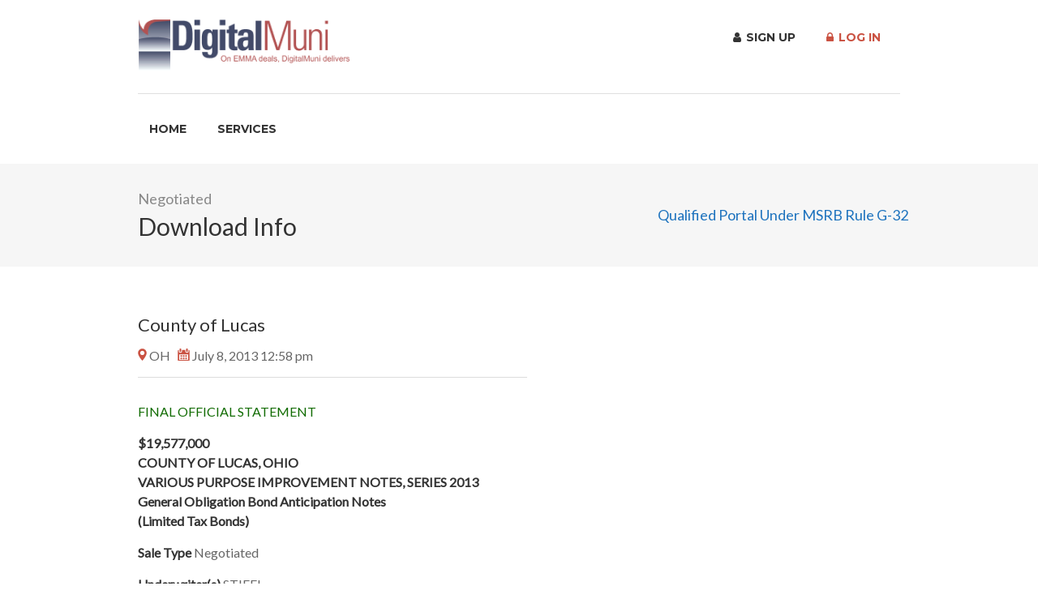

--- FILE ---
content_type: text/html; charset=UTF-8
request_url: https://digitalmuni.com/job/county-of-lucas-20/
body_size: 71644
content:
<!DOCTYPE html>
<html lang="en">
<head>
    <meta charset="UTF-8">
    <meta name="viewport" content="width=device-width, initial-scale=1, maximum-scale=1">
    <link rel="profile" href="http://gmpg.org/xfn/11">
    <link rel="pingback" href="https://digitalmuni.com/xmlrpc.php">

	<meta name='robots' content='index, follow, max-image-preview:large, max-snippet:-1, max-video-preview:-1' />

	<!-- This site is optimized with the Yoast SEO plugin v26.6 - https://yoast.com/wordpress/plugins/seo/ -->
	<title>County of Lucas - DigitalMuni</title>
	<link rel="canonical" href="https://digitalmuni.com/job/county-of-lucas-20/" />
	<meta property="og:locale" content="en_US" />
	<meta property="og:type" content="article" />
	<meta property="og:title" content="County of Lucas - DigitalMuni" />
	<meta property="og:description" content="54930LMW2 County of Lucas" />
	<meta property="og:url" content="https://digitalmuni.com/job/county-of-lucas-20/" />
	<meta property="og:site_name" content="DigitalMuni" />
	<meta property="article:modified_time" content="2020-05-19T21:49:48+00:00" />
	<meta name="twitter:card" content="summary_large_image" />
	<script type="application/ld+json" class="yoast-schema-graph">{"@context":"https://schema.org","@graph":[{"@type":"WebPage","@id":"https://digitalmuni.com/job/county-of-lucas-20/","url":"https://digitalmuni.com/job/county-of-lucas-20/","name":"County of Lucas - DigitalMuni","isPartOf":{"@id":"https://digitalmuni.com/#website"},"datePublished":"2013-07-08T16:58:32+00:00","dateModified":"2020-05-19T21:49:48+00:00","breadcrumb":{"@id":"https://digitalmuni.com/job/county-of-lucas-20/#breadcrumb"},"inLanguage":"en","potentialAction":[{"@type":"ReadAction","target":["https://digitalmuni.com/job/county-of-lucas-20/"]}]},{"@type":"BreadcrumbList","@id":"https://digitalmuni.com/job/county-of-lucas-20/#breadcrumb","itemListElement":[{"@type":"ListItem","position":1,"name":"Home","item":"https://digitalmuni.com/"},{"@type":"ListItem","position":2,"name":"Projects","item":"https://digitalmuni.com/job-listings/"},{"@type":"ListItem","position":3,"name":"County of Lucas"}]},{"@type":"WebSite","@id":"https://digitalmuni.com/#website","url":"https://digitalmuni.com/","name":"DigitalMuni","description":"","publisher":{"@id":"https://digitalmuni.com/#organization"},"potentialAction":[{"@type":"SearchAction","target":{"@type":"EntryPoint","urlTemplate":"https://digitalmuni.com/?s={search_term_string}"},"query-input":{"@type":"PropertyValueSpecification","valueRequired":true,"valueName":"search_term_string"}}],"inLanguage":"en"},{"@type":"Organization","@id":"https://digitalmuni.com/#organization","name":"DigitalMuni","url":"https://digitalmuni.com/","logo":{"@type":"ImageObject","inLanguage":"en","@id":"https://digitalmuni.com/#/schema/logo/image/","url":"https://digitalmuni.com/wp-content/uploads/2019/06/DigitalMuni-logo.jpg","contentUrl":"https://digitalmuni.com/wp-content/uploads/2019/06/DigitalMuni-logo.jpg","width":250,"height":70,"caption":"DigitalMuni"},"image":{"@id":"https://digitalmuni.com/#/schema/logo/image/"}}]}</script>
	<!-- / Yoast SEO plugin. -->


<link rel='dns-prefetch' href='//www.google.com' />
<link rel='dns-prefetch' href='//maps.google.com' />
<link rel='dns-prefetch' href='//use.fontawesome.com' />
<link rel="alternate" type="application/rss+xml" title="DigitalMuni &raquo; Feed" href="https://digitalmuni.com/feed/" />
<link rel="alternate" type="application/rss+xml" title="DigitalMuni &raquo; Comments Feed" href="https://digitalmuni.com/comments/feed/" />
<link rel="alternate" title="oEmbed (JSON)" type="application/json+oembed" href="https://digitalmuni.com/wp-json/oembed/1.0/embed?url=https%3A%2F%2Fdigitalmuni.com%2Fjob%2Fcounty-of-lucas-20%2F" />
<link rel="alternate" title="oEmbed (XML)" type="text/xml+oembed" href="https://digitalmuni.com/wp-json/oembed/1.0/embed?url=https%3A%2F%2Fdigitalmuni.com%2Fjob%2Fcounty-of-lucas-20%2F&#038;format=xml" />
<style id='wp-img-auto-sizes-contain-inline-css' type='text/css'>
img:is([sizes=auto i],[sizes^="auto," i]){contain-intrinsic-size:3000px 1500px}
/*# sourceURL=wp-img-auto-sizes-contain-inline-css */
</style>
<link rel='stylesheet' id='purethemes-shortcodes-css' href='https://digitalmuni.com/wp-content/plugins/purethemes-shortcodes/css/shortcodes.css?ver=6.9' type='text/css' media='all' />
<link rel='stylesheet' id='wfsi-socialicons-css' href='https://digitalmuni.com/wp-content/plugins/web-font-social-icons/css/icons.css?ver=6.9' type='text/css' media='all' />
<style id='wfsi-socialicons-inline-css' type='text/css'>

                    a.ptwsi-social-icon,
                    a.ptwsi-social-icon:visited,
                    .ptwsi_social-icons li a:visited,
                    .ptwsi_social-icons li a {
                            color: #A0A0A0;
                            background:  #F2F2F2;
                    }
/*# sourceURL=wfsi-socialicons-inline-css */
</style>
<style id='wp-emoji-styles-inline-css' type='text/css'>

	img.wp-smiley, img.emoji {
		display: inline !important;
		border: none !important;
		box-shadow: none !important;
		height: 1em !important;
		width: 1em !important;
		margin: 0 0.07em !important;
		vertical-align: -0.1em !important;
		background: none !important;
		padding: 0 !important;
	}
/*# sourceURL=wp-emoji-styles-inline-css */
</style>
<link rel='stylesheet' id='wp-block-library-css' href='https://digitalmuni.com/wp-includes/css/dist/block-library/style.min.css?ver=6.9' type='text/css' media='all' />
<link rel='stylesheet' id='wc-blocks-style-css' href='https://digitalmuni.com/wp-content/plugins/woocommerce/assets/client/blocks/wc-blocks.css?ver=wc-10.4.3' type='text/css' media='all' />
<style id='global-styles-inline-css' type='text/css'>
:root{--wp--preset--aspect-ratio--square: 1;--wp--preset--aspect-ratio--4-3: 4/3;--wp--preset--aspect-ratio--3-4: 3/4;--wp--preset--aspect-ratio--3-2: 3/2;--wp--preset--aspect-ratio--2-3: 2/3;--wp--preset--aspect-ratio--16-9: 16/9;--wp--preset--aspect-ratio--9-16: 9/16;--wp--preset--color--black: #000000;--wp--preset--color--cyan-bluish-gray: #abb8c3;--wp--preset--color--white: #ffffff;--wp--preset--color--pale-pink: #f78da7;--wp--preset--color--vivid-red: #cf2e2e;--wp--preset--color--luminous-vivid-orange: #ff6900;--wp--preset--color--luminous-vivid-amber: #fcb900;--wp--preset--color--light-green-cyan: #7bdcb5;--wp--preset--color--vivid-green-cyan: #00d084;--wp--preset--color--pale-cyan-blue: #8ed1fc;--wp--preset--color--vivid-cyan-blue: #0693e3;--wp--preset--color--vivid-purple: #9b51e0;--wp--preset--gradient--vivid-cyan-blue-to-vivid-purple: linear-gradient(135deg,rgb(6,147,227) 0%,rgb(155,81,224) 100%);--wp--preset--gradient--light-green-cyan-to-vivid-green-cyan: linear-gradient(135deg,rgb(122,220,180) 0%,rgb(0,208,130) 100%);--wp--preset--gradient--luminous-vivid-amber-to-luminous-vivid-orange: linear-gradient(135deg,rgb(252,185,0) 0%,rgb(255,105,0) 100%);--wp--preset--gradient--luminous-vivid-orange-to-vivid-red: linear-gradient(135deg,rgb(255,105,0) 0%,rgb(207,46,46) 100%);--wp--preset--gradient--very-light-gray-to-cyan-bluish-gray: linear-gradient(135deg,rgb(238,238,238) 0%,rgb(169,184,195) 100%);--wp--preset--gradient--cool-to-warm-spectrum: linear-gradient(135deg,rgb(74,234,220) 0%,rgb(151,120,209) 20%,rgb(207,42,186) 40%,rgb(238,44,130) 60%,rgb(251,105,98) 80%,rgb(254,248,76) 100%);--wp--preset--gradient--blush-light-purple: linear-gradient(135deg,rgb(255,206,236) 0%,rgb(152,150,240) 100%);--wp--preset--gradient--blush-bordeaux: linear-gradient(135deg,rgb(254,205,165) 0%,rgb(254,45,45) 50%,rgb(107,0,62) 100%);--wp--preset--gradient--luminous-dusk: linear-gradient(135deg,rgb(255,203,112) 0%,rgb(199,81,192) 50%,rgb(65,88,208) 100%);--wp--preset--gradient--pale-ocean: linear-gradient(135deg,rgb(255,245,203) 0%,rgb(182,227,212) 50%,rgb(51,167,181) 100%);--wp--preset--gradient--electric-grass: linear-gradient(135deg,rgb(202,248,128) 0%,rgb(113,206,126) 100%);--wp--preset--gradient--midnight: linear-gradient(135deg,rgb(2,3,129) 0%,rgb(40,116,252) 100%);--wp--preset--font-size--small: 13px;--wp--preset--font-size--medium: 20px;--wp--preset--font-size--large: 36px;--wp--preset--font-size--x-large: 42px;--wp--preset--spacing--20: 0.44rem;--wp--preset--spacing--30: 0.67rem;--wp--preset--spacing--40: 1rem;--wp--preset--spacing--50: 1.5rem;--wp--preset--spacing--60: 2.25rem;--wp--preset--spacing--70: 3.38rem;--wp--preset--spacing--80: 5.06rem;--wp--preset--shadow--natural: 6px 6px 9px rgba(0, 0, 0, 0.2);--wp--preset--shadow--deep: 12px 12px 50px rgba(0, 0, 0, 0.4);--wp--preset--shadow--sharp: 6px 6px 0px rgba(0, 0, 0, 0.2);--wp--preset--shadow--outlined: 6px 6px 0px -3px rgb(255, 255, 255), 6px 6px rgb(0, 0, 0);--wp--preset--shadow--crisp: 6px 6px 0px rgb(0, 0, 0);}:where(.is-layout-flex){gap: 0.5em;}:where(.is-layout-grid){gap: 0.5em;}body .is-layout-flex{display: flex;}.is-layout-flex{flex-wrap: wrap;align-items: center;}.is-layout-flex > :is(*, div){margin: 0;}body .is-layout-grid{display: grid;}.is-layout-grid > :is(*, div){margin: 0;}:where(.wp-block-columns.is-layout-flex){gap: 2em;}:where(.wp-block-columns.is-layout-grid){gap: 2em;}:where(.wp-block-post-template.is-layout-flex){gap: 1.25em;}:where(.wp-block-post-template.is-layout-grid){gap: 1.25em;}.has-black-color{color: var(--wp--preset--color--black) !important;}.has-cyan-bluish-gray-color{color: var(--wp--preset--color--cyan-bluish-gray) !important;}.has-white-color{color: var(--wp--preset--color--white) !important;}.has-pale-pink-color{color: var(--wp--preset--color--pale-pink) !important;}.has-vivid-red-color{color: var(--wp--preset--color--vivid-red) !important;}.has-luminous-vivid-orange-color{color: var(--wp--preset--color--luminous-vivid-orange) !important;}.has-luminous-vivid-amber-color{color: var(--wp--preset--color--luminous-vivid-amber) !important;}.has-light-green-cyan-color{color: var(--wp--preset--color--light-green-cyan) !important;}.has-vivid-green-cyan-color{color: var(--wp--preset--color--vivid-green-cyan) !important;}.has-pale-cyan-blue-color{color: var(--wp--preset--color--pale-cyan-blue) !important;}.has-vivid-cyan-blue-color{color: var(--wp--preset--color--vivid-cyan-blue) !important;}.has-vivid-purple-color{color: var(--wp--preset--color--vivid-purple) !important;}.has-black-background-color{background-color: var(--wp--preset--color--black) !important;}.has-cyan-bluish-gray-background-color{background-color: var(--wp--preset--color--cyan-bluish-gray) !important;}.has-white-background-color{background-color: var(--wp--preset--color--white) !important;}.has-pale-pink-background-color{background-color: var(--wp--preset--color--pale-pink) !important;}.has-vivid-red-background-color{background-color: var(--wp--preset--color--vivid-red) !important;}.has-luminous-vivid-orange-background-color{background-color: var(--wp--preset--color--luminous-vivid-orange) !important;}.has-luminous-vivid-amber-background-color{background-color: var(--wp--preset--color--luminous-vivid-amber) !important;}.has-light-green-cyan-background-color{background-color: var(--wp--preset--color--light-green-cyan) !important;}.has-vivid-green-cyan-background-color{background-color: var(--wp--preset--color--vivid-green-cyan) !important;}.has-pale-cyan-blue-background-color{background-color: var(--wp--preset--color--pale-cyan-blue) !important;}.has-vivid-cyan-blue-background-color{background-color: var(--wp--preset--color--vivid-cyan-blue) !important;}.has-vivid-purple-background-color{background-color: var(--wp--preset--color--vivid-purple) !important;}.has-black-border-color{border-color: var(--wp--preset--color--black) !important;}.has-cyan-bluish-gray-border-color{border-color: var(--wp--preset--color--cyan-bluish-gray) !important;}.has-white-border-color{border-color: var(--wp--preset--color--white) !important;}.has-pale-pink-border-color{border-color: var(--wp--preset--color--pale-pink) !important;}.has-vivid-red-border-color{border-color: var(--wp--preset--color--vivid-red) !important;}.has-luminous-vivid-orange-border-color{border-color: var(--wp--preset--color--luminous-vivid-orange) !important;}.has-luminous-vivid-amber-border-color{border-color: var(--wp--preset--color--luminous-vivid-amber) !important;}.has-light-green-cyan-border-color{border-color: var(--wp--preset--color--light-green-cyan) !important;}.has-vivid-green-cyan-border-color{border-color: var(--wp--preset--color--vivid-green-cyan) !important;}.has-pale-cyan-blue-border-color{border-color: var(--wp--preset--color--pale-cyan-blue) !important;}.has-vivid-cyan-blue-border-color{border-color: var(--wp--preset--color--vivid-cyan-blue) !important;}.has-vivid-purple-border-color{border-color: var(--wp--preset--color--vivid-purple) !important;}.has-vivid-cyan-blue-to-vivid-purple-gradient-background{background: var(--wp--preset--gradient--vivid-cyan-blue-to-vivid-purple) !important;}.has-light-green-cyan-to-vivid-green-cyan-gradient-background{background: var(--wp--preset--gradient--light-green-cyan-to-vivid-green-cyan) !important;}.has-luminous-vivid-amber-to-luminous-vivid-orange-gradient-background{background: var(--wp--preset--gradient--luminous-vivid-amber-to-luminous-vivid-orange) !important;}.has-luminous-vivid-orange-to-vivid-red-gradient-background{background: var(--wp--preset--gradient--luminous-vivid-orange-to-vivid-red) !important;}.has-very-light-gray-to-cyan-bluish-gray-gradient-background{background: var(--wp--preset--gradient--very-light-gray-to-cyan-bluish-gray) !important;}.has-cool-to-warm-spectrum-gradient-background{background: var(--wp--preset--gradient--cool-to-warm-spectrum) !important;}.has-blush-light-purple-gradient-background{background: var(--wp--preset--gradient--blush-light-purple) !important;}.has-blush-bordeaux-gradient-background{background: var(--wp--preset--gradient--blush-bordeaux) !important;}.has-luminous-dusk-gradient-background{background: var(--wp--preset--gradient--luminous-dusk) !important;}.has-pale-ocean-gradient-background{background: var(--wp--preset--gradient--pale-ocean) !important;}.has-electric-grass-gradient-background{background: var(--wp--preset--gradient--electric-grass) !important;}.has-midnight-gradient-background{background: var(--wp--preset--gradient--midnight) !important;}.has-small-font-size{font-size: var(--wp--preset--font-size--small) !important;}.has-medium-font-size{font-size: var(--wp--preset--font-size--medium) !important;}.has-large-font-size{font-size: var(--wp--preset--font-size--large) !important;}.has-x-large-font-size{font-size: var(--wp--preset--font-size--x-large) !important;}
/*# sourceURL=global-styles-inline-css */
</style>

<style id='classic-theme-styles-inline-css' type='text/css'>
/*! This file is auto-generated */
.wp-block-button__link{color:#fff;background-color:#32373c;border-radius:9999px;box-shadow:none;text-decoration:none;padding:calc(.667em + 2px) calc(1.333em + 2px);font-size:1.125em}.wp-block-file__button{background:#32373c;color:#fff;text-decoration:none}
/*# sourceURL=/wp-includes/css/classic-themes.min.css */
</style>
<link rel='stylesheet' id='contact-form-7-css' href='https://digitalmuni.com/wp-content/plugins/contact-form-7/includes/css/styles.css?ver=6.1.4' type='text/css' media='all' />
<style id='woocommerce-inline-inline-css' type='text/css'>
.woocommerce form .form-row .required { visibility: visible; }
/*# sourceURL=woocommerce-inline-inline-css */
</style>
<link rel='stylesheet' id='select2-css' href='https://digitalmuni.com/wp-content/plugins/woocommerce/assets/css/select2.css?ver=10.4.3' type='text/css' media='all' />
<link rel='stylesheet' id='workscout-base-css' href='https://digitalmuni.com/wp-content/themes/workscout/css/base.min.css?ver=20180323' type='text/css' media='all' />
<link rel='stylesheet' id='workscout-responsive-css' href='https://digitalmuni.com/wp-content/themes/workscout/css/responsive.min.css?ver=20180323' type='text/css' media='all' />
<link rel='stylesheet' id='workscout-font-awesome-css' href='https://digitalmuni.com/wp-content/themes/workscout/css/font-awesome.css?ver=6.9' type='text/css' media='all' />
<link rel='stylesheet' id='workscout-style-css' href='https://digitalmuni.com/wp-content/themes/workscout-child/style.css?ver=20180323' type='text/css' media='all' />
<link rel='stylesheet' id='workscout-woocommerce-css' href='https://digitalmuni.com/wp-content/themes/workscout/css/woocommerce.min.css?ver=20180323' type='text/css' media='all' />
<link rel='stylesheet' id='wp-pagenavi-css' href='https://digitalmuni.com/wp-content/plugins/wp-pagenavi/pagenavi-css.css?ver=2.70' type='text/css' media='all' />
<link rel='stylesheet' id='cev-custom-style-css' href='https://digitalmuni.com/wp-content/plugins/customer-email-verification-for-woocommerce/includes/../assets/css/signup-style.css?ver=1768714625' type='text/css' media='all' />
<link rel='stylesheet' id='parent-style-css' href='https://digitalmuni.com/wp-content/themes/workscout/style.css?ver=6.9' type='text/css' media='all' />
<link rel='stylesheet' id='montserrat-css' href='https://fonts.googleapis.com/css?family=Montserrat%3A400%2C500%2C700&#038;display=swap&#038;ver=6.9' type='text/css' media='all' />
<link rel='stylesheet' id='digitalmuni-main-css' href='https://digitalmuni.com/wp-content/themes/workscout-child/css/main.min.css?ver=1.6.5' type='text/css' media='all' />
<link rel='stylesheet' id='kirki-styles-workscout-css' href='https://digitalmuni.com/wp-content/themes/workscout/kirki/assets/css/kirki-styles.css?ver=3.0.25' type='text/css' media='all' />
<style id='kirki-styles-workscout-inline-css' type='text/css'>
#banner.with-transparent-header .search-container.sc-jobs{padding-top:190px;padding-bottom:190px;}#banner.jobs-search-banner .search-container.sc-jobs{padding-top:190px;padding-bottom:190px;}#banner.with-transparent-header.jobs-search-banner:before{background-color:rgba(42, 46, 50, 0.7);}#banner.jobs-search-banner:before{background-color:rgba(42, 46, 50, 0.7);}#banner.with-transparent-header .search-container.sc-resumes{padding-top:190px;padding-bottom:190px;}#banner.with-transparent-header.resumes-search-banner:before{background-color:rgba(42, 46, 50, 0.7);}body{font-family:Lato, Helvetica, Arial, sans-serif;font-size:16px;font-weight:400;letter-spacing:0px;line-height:1.5;text-align:left;text-transform:none;color:#666;}#logo h1 a,#logo h2 a{font-family:Lato, Helvetica, Arial, sans-serif;font-size:24px;font-weight:400;line-height:1;text-align:left;text-transform:none;color:#666;}h1,h2,h3,h4,h5,h6{font-family:Lato, Helvetica, Arial, sans-serif;font-weight:400;}
/*# sourceURL=kirki-styles-workscout-inline-css */
</style>
<script type="text/javascript" src="https://digitalmuni.com/wp-includes/js/jquery/jquery.min.js?ver=3.7.1" id="jquery-core-js"></script>
<script type="text/javascript" src="https://digitalmuni.com/wp-includes/js/jquery/jquery-migrate.min.js?ver=3.4.1" id="jquery-migrate-js"></script>
<script type="text/javascript" id="workscout-ajax-login-script-js-extra">
/* <![CDATA[ */
var ajax_login_object = {"ajaxurl":"https://digitalmuni.com/wp-admin/admin-ajax.php","redirecturl":"https://digitalmuni.com","redirect_job_dashboard":"https://digitalmuni.com","redirect_candidate_dashboard":"","loadingmessage":"Sending user info, please wait..."};
//# sourceURL=workscout-ajax-login-script-js-extra
/* ]]> */
</script>
<script type="text/javascript" src="https://digitalmuni.com/wp-content/themes/workscout/js/ajax-login-script.min.js?ver=6.9" id="workscout-ajax-login-script-js"></script>
<script type="text/javascript" src="https://digitalmuni.com/wp-includes/js/dist/hooks.min.js?ver=dd5603f07f9220ed27f1" id="wp-hooks-js"></script>
<script type="text/javascript" src="https://digitalmuni.com/wp-includes/js/dist/i18n.min.js?ver=c26c3dc7bed366793375" id="wp-i18n-js"></script>
<script type="text/javascript" id="wp-i18n-js-after">
/* <![CDATA[ */
wp.i18n.setLocaleData( { 'text direction\u0004ltr': [ 'ltr' ] } );
//# sourceURL=wp-i18n-js-after
/* ]]> */
</script>
<script type="text/javascript" src="https://digitalmuni.com/wp-content/plugins/woocommerce/assets/js/jquery-blockui/jquery.blockUI.min.js?ver=2.7.0-wc.10.4.3" id="wc-jquery-blockui-js" data-wp-strategy="defer"></script>
<script type="text/javascript" src="https://digitalmuni.com/wp-content/plugins/woocommerce/assets/js/js-cookie/js.cookie.min.js?ver=2.1.4-wc.10.4.3" id="wc-js-cookie-js" defer="defer" data-wp-strategy="defer"></script>
<script type="text/javascript" id="woocommerce-js-extra">
/* <![CDATA[ */
var woocommerce_params = {"ajax_url":"/wp-admin/admin-ajax.php","wc_ajax_url":"/?wc-ajax=%%endpoint%%","i18n_password_show":"Show password","i18n_password_hide":"Hide password"};
//# sourceURL=woocommerce-js-extra
/* ]]> */
</script>
<script type="text/javascript" src="https://digitalmuni.com/wp-content/plugins/woocommerce/assets/js/frontend/woocommerce.min.js?ver=10.4.3" id="woocommerce-js" defer="defer" data-wp-strategy="defer"></script>
<script type="text/javascript" src="https://digitalmuni.com/wp-includes/js/dist/dom-ready.min.js?ver=f77871ff7694fffea381" id="wp-dom-ready-js"></script>
<script type="text/javascript" src="https://digitalmuni.com/wp-includes/js/jquery/ui/core.min.js?ver=1.13.3" id="jquery-ui-core-js"></script>
<script type="text/javascript" src="https://digitalmuni.com/wp-includes/js/jquery/ui/mouse.min.js?ver=1.13.3" id="jquery-ui-mouse-js"></script>
<script type="text/javascript" src="https://digitalmuni.com/wp-includes/js/jquery/ui/sortable.min.js?ver=1.13.3" id="jquery-ui-sortable-js"></script>
<script type="text/javascript" src="https://digitalmuni.com/wp-includes/js/jquery/ui/resizable.min.js?ver=1.13.3" id="jquery-ui-resizable-js"></script>
<script type="text/javascript" src="https://digitalmuni.com/wp-content/plugins/advanced-custom-fields-pro/assets/build/js/acf.min.js?ver=6.7.0.2" id="acf-js"></script>
<script type="text/javascript" src="https://digitalmuni.com/wp-includes/js/dist/a11y.min.js?ver=cb460b4676c94bd228ed" id="wp-a11y-js"></script>
<script type="text/javascript" src="https://digitalmuni.com/wp-content/plugins/advanced-custom-fields-pro/assets/build/js/acf-input.min.js?ver=6.7.0.2" id="acf-input-js"></script>
<script type="text/javascript" src="https://digitalmuni.com/wp-content/plugins/ACF-Conditional-Taxonomy-Rules-master/includes/input_conditional_taxonomy.js?ver=3.0.0" id="acf-input-conditional-taxonomy-js"></script>
<script type="text/javascript" id="wc-add-to-cart-js-extra">
/* <![CDATA[ */
var wc_add_to_cart_params = {"ajax_url":"/wp-admin/admin-ajax.php","wc_ajax_url":"/?wc-ajax=%%endpoint%%","i18n_view_cart":"View cart","cart_url":"https://digitalmuni.com","is_cart":"","cart_redirect_after_add":"yes"};
//# sourceURL=wc-add-to-cart-js-extra
/* ]]> */
</script>
<script type="text/javascript" src="https://digitalmuni.com/wp-content/plugins/woocommerce/assets/js/frontend/add-to-cart.min.js?ver=10.4.3" id="wc-add-to-cart-js" data-wp-strategy="defer"></script>
<script type="text/javascript" src="https://digitalmuni.com/wp-content/plugins/js_composer/assets/js/vendors/woocommerce-add-to-cart.js?ver=5.6" id="vc_woocommerce-add-to-cart-js-js"></script>
<script type="text/javascript" src="https://www.google.com/recaptcha/api.js?ver=6.9" id="recaptcha-js"></script>
<script type="text/javascript" src="https://maps.google.com/maps/api/js?key=AIzaSyAGLB_oZ5A6BHKXonXGwSU_-VESXUj6Zqs&amp;libraries=places&amp;ver=6.9" id="google-maps-js"></script>
<link rel="https://api.w.org/" href="https://digitalmuni.com/wp-json/" /><link rel="alternate" title="JSON" type="application/json" href="https://digitalmuni.com/wp-json/wp/v2/job-listings/41124" /><link rel="EditURI" type="application/rsd+xml" title="RSD" href="https://digitalmuni.com/xmlrpc.php?rsd" />
<meta name="generator" content="WordPress 6.9" />
<meta name="generator" content="WooCommerce 10.4.3" />
<link rel='shortlink' href='https://digitalmuni.com/?p=41124' />

		<!-- GA Google Analytics @ https://m0n.co/ga -->
		<script async src="https://www.googletagmanager.com/gtag/js?id=UA-23717463-1"></script>
		<script>
			window.dataLayer = window.dataLayer || [];
			function gtag(){dataLayer.push(arguments);}
			gtag('js', new Date());
			gtag('config', 'UA-23717463-1');
		</script>

	
		<script>
		(function(h,o,t,j,a,r){
			h.hj=h.hj||function(){(h.hj.q=h.hj.q||[]).push(arguments)};
			h._hjSettings={hjid:1503810,hjsv:5};
			a=o.getElementsByTagName('head')[0];
			r=o.createElement('script');r.async=1;
			r.src=t+h._hjSettings.hjid+j+h._hjSettings.hjsv;
			a.appendChild(r);
		})(window,document,'//static.hotjar.com/c/hotjar-','.js?sv=');
		</script>
		<style type="text/css">

.current-menu-item > a,a.button.gray.app-link.opened,ul.float-right li a:hover,.menu ul li.sfHover a.sf-with-ul,.menu ul li a:hover,a.menu-trigger:hover,
.current-menu-parent a,#jPanelMenu-menu li a:hover,.search-container button,.upload-btn,button,input[type="button"],input[type="submit"],a.button,.upload-btn:hover,#titlebar.photo-bg a.button.white:hover,a.button.dark:hover,#backtotop a:hover,.mfp-close:hover,.woocommerce-MyAccount-navigation li.is-active a,.woocommerce-MyAccount-navigation li.current-menu-item a,.tabs-nav li.active a, .tabs-nav-o li.active a,.accordion h3.active-acc,.highlight.color, .plan.color-2 .plan-price,.plan.color-2 a.button,.tp-leftarrow:hover,.tp-rightarrow:hover,
.pagination ul li a.current-page,.woocommerce-pagination .current,.pagination .current,.pagination ul li a:hover,.pagination-next-prev ul li a:hover,
.infobox,.load_more_resumes,.job-manager-pagination .current,.hover-icon,.comment-by a.reply:hover,.chosen-container .chosen-results li.highlighted,
.chosen-container-multi .chosen-choices li.search-choice,.list-search button,.checkboxes input[type=checkbox]:checked + label:before, .double-bounce1, .double-bounce2,
.widget_range_filter .ui-state-default,.tagcloud a:hover,.filter_by_tag_cloud a.active,.filter_by_tag_cloud a:hover,#wp-calendar tbody td#today,.footer-widget .tagcloud a:hover,.nav-links a:hover, .icon-box.rounded i:after, #mapnav-buttons a:hover,
.comment-by a.comment-reply-link:hover,#jPanelMenu-menu .current-menu-item > a, .button.color { background-color: #ca5242; }

a,table td.title a:hover,table.manage-table td.action a:hover,#breadcrumbs ul li a:hover,#titlebar span.icons a:hover,.counter-box i,
.counter,#popular-categories li a i,.single-resume .resume_description.styled-list ul li:before,.list-1 li:before,.dropcap,.resume-titlebar span a:hover i,.resume-spotlight h4, .resumes-content h4,.job-overview ul li i,
.company-info span a:hover,.infobox a:hover,.meta-tags span a:hover,.widget-text h5 a:hover,.app-content .info span ,.app-content .info ul li a:hover,
table td.job_title a:hover,table.manage-table td.action a:hover,.job-spotlight span a:hover,.widget_rss li:before,.widget_rss li a:hover,
.widget_categories li:before,.widget-out-title_categories li:before,.widget_archive li:before,.widget-out-title_archive li:before,
.widget_recent_entries li:before,.widget-out-title_recent_entries li:before,.categories li:before,.widget_meta li:before,.widget_recent_comments li:before,
.widget_nav_menu li:before,.widget_pages li:before,.widget_categories li a:hover,.widget-out-title_categories li a:hover,.widget_archive li a:hover,
.widget-out-title_archive li a:hover,.widget_recent_entries li a:hover,.widget-out-title_recent_entries li a:hover,.categories li a:hover,
.widget_meta li a:hover,#wp-calendar tbody td a,.widget_nav_menu li a:hover,.widget_pages li a:hover,.resume-title a:hover, .company-letters a:hover, .companies-overview li li a:hover,.icon-box.rounded i, .icon-box i,
#titlebar .company-titlebar span a:hover{ color:  #ca5242; }
.icon-box.rounded i { border-color: #ca5242; }
.resumes li a:before,.resumes-list li a:before,.job-list li a:before,table.manage-table tr:before {	-webkit-box-shadow: 0px 1px 0px 0px rgba(202,82,66,0.7);	-moz-box-shadow: 0px 1px 0px 0px rgba(202,82,66,0.7);	box-shadow: 0px 1px 0px 0px rgba(202,82,66,0.7);}
#popular-categories li a:before {-webkit-box-shadow: 0px 0px 0px 1px rgba(202,82,66,0.7);-moz-box-shadow: 0px 0px 0px 1px rgba(202,82,66,0.7);box-shadow: 0px 0px 0px 1px rgba(202,82,66,0.7);}
table.manage-table tr:hover td,.resumes li:hover,.job-list li:hover { border-color: rgba(202,82,66,0.7); }

table.manage-table tr:hover td,.resumes li:hover,.job-list li:hover, #popular-categories li a:hover { background-color: rgba(202,82,66,0.05); }


.resumes.alternative li:before,
.category-small-box:hover { background-color: #ca5242; }
.category-small-box i { color: #ca5242; }

 #logo img {
    max-height: 65px;
}

#search_map {
	height: 400px;
}

	.woocommerce-ordering { display: none; }
	.woocommerce-result-count { display: none; }


@media (max-width: 1290px) {
.sticky-header.cloned { display: none;}
#titlebar.photo-bg.with-transparent-header.single {
    padding-top:200px !important;
}
}



</style>

<style type="text/css">

    body {  }
    h1, h2, h3, h4, h5, h6  {  }
    #logo h1 a, #logo h2 a {  }
    body .menu ul > li > a, body .menu ul li a {    }
   
    </style>
  <style>
.job-spotlight span.addendum, .map-box span.job-type.addendum,.new-layout.job_listings > li a span.job-type.addendum { color: #1e73be; border: 1px solid #1e73be; background-color: rgba( 30,115,190,0.07) }.new-layout.job_listings > li a.job_listing_type-addendum { border-left: 4px solid #1e73be }span.addendum { background-color: #1e73be; }.job-spotlight span.audit, .map-box span.job-type.audit,.new-layout.job_listings > li a span.job-type.audit { color: #7600f4; border: 1px solid #7600f4; background-color: rgba( 118,0,244,0.07) }.new-layout.job_listings > li a.job_listing_type-audit { border-left: 4px solid #7600f4 }span.audit { background-color: #7600f4; }.job-spotlight span.final, .map-box span.job-type.final,.new-layout.job_listings > li a span.job-type.final { color: #ffffff; border: 1px solid #ffffff; background-color: rgba( 255,255,255,0.07) }.new-layout.job_listings > li a.job_listing_type-final { border-left: 4px solid #ffffff }span.final { background-color: #ffffff; }.job-spotlight span.final-offering-circular, .map-box span.job-type.final-offering-circular,.new-layout.job_listings > li a span.job-type.final-offering-circular { color: #3d9300; border: 1px solid #3d9300; background-color: rgba( 61,147,0,0.07) }.new-layout.job_listings > li a.job_listing_type-final-offering-circular { border-left: 4px solid #3d9300 }span.final-offering-circular { background-color: #3d9300; }.job-spotlight span.final-official-statement, .map-box span.job-type.final-official-statement,.new-layout.job_listings > li a span.job-type.final-official-statement { color: #106b00; border: 1px solid #106b00; background-color: rgba( 16,107,0,0.07) }.new-layout.job_listings > li a.job_listing_type-final-official-statement { border-left: 4px solid #106b00 }span.final-official-statement { background-color: #106b00; }.job-spotlight span.fitch-ratings-report, .map-box span.job-type.fitch-ratings-report,.new-layout.job_listings > li a span.job-type.fitch-ratings-report { color: #0800f2; border: 1px solid #0800f2; background-color: rgba( 8,0,242,0.07) }.new-layout.job_listings > li a.job_listing_type-fitch-ratings-report { border-left: 4px solid #0800f2 }span.fitch-ratings-report { background-color: #0800f2; }.job-spotlight span.kroll-rating-report, .map-box span.job-type.kroll-rating-report,.new-layout.job_listings > li a span.job-type.kroll-rating-report { color: #0800f2; border: 1px solid #0800f2; background-color: rgba( 8,0,242,0.07) }.new-layout.job_listings > li a.job_listing_type-kroll-rating-report { border-left: 4px solid #0800f2 }span.kroll-rating-report { background-color: #0800f2; }.job-spotlight span.limited-offering-memorandum, .map-box span.job-type.limited-offering-memorandum,.new-layout.job_listings > li a span.job-type.limited-offering-memorandum { color: #000000; border: 1px solid #000000; background-color: rgba( 0,0,0,0.07) }.new-layout.job_listings > li a.job_listing_type-limited-offering-memorandum { border-left: 4px solid #000000 }span.limited-offering-memorandum { background-color: #000000; }.job-spotlight span.moodys-credit-opinion, .map-box span.job-type.moodys-credit-opinion,.new-layout.job_listings > li a span.job-type.moodys-credit-opinion { color: #0800f2; border: 1px solid #0800f2; background-color: rgba( 8,0,242,0.07) }.new-layout.job_listings > li a.job_listing_type-moodys-credit-opinion { border-left: 4px solid #0800f2 }span.moodys-credit-opinion { background-color: #0800f2; }.job-spotlight span.notice-of-sale, .map-box span.job-type.notice-of-sale,.new-layout.job_listings > li a span.job-type.notice-of-sale { color: #000000; border: 1px solid #000000; background-color: rgba( 0,0,0,0.07) }.new-layout.job_listings > li a.job_listing_type-notice-of-sale { border-left: 4px solid #000000 }span.notice-of-sale { background-color: #000000; }.job-spotlight span.notice-of-sale-bonds, .map-box span.job-type.notice-of-sale-bonds,.new-layout.job_listings > li a span.job-type.notice-of-sale-bonds { color: #000000; border: 1px solid #000000; background-color: rgba( 0,0,0,0.07) }.new-layout.job_listings > li a.job_listing_type-notice-of-sale-bonds { border-left: 4px solid #000000 }span.notice-of-sale-bonds { background-color: #000000; }.job-spotlight span.notice-of-sale-notes, .map-box span.job-type.notice-of-sale-notes,.new-layout.job_listings > li a span.job-type.notice-of-sale-notes { color: #000000; border: 1px solid #000000; background-color: rgba( 0,0,0,0.07) }.new-layout.job_listings > li a.job_listing_type-notice-of-sale-notes { border-left: 4px solid #000000 }span.notice-of-sale-notes { background-color: #000000; }.job-spotlight span.pos, .map-box span.job-type.pos,.new-layout.job_listings > li a span.job-type.pos { color: #ffffff; border: 1px solid #ffffff; background-color: rgba( 255,255,255,0.07) }.new-layout.job_listings > li a.job_listing_type-pos { border-left: 4px solid #ffffff }span.pos { background-color: #ffffff; }.job-spotlight span.preliminary, .map-box span.job-type.preliminary,.new-layout.job_listings > li a span.job-type.preliminary { color: #ffffff; border: 1px solid #ffffff; background-color: rgba( 255,255,255,0.07) }.new-layout.job_listings > li a.job_listing_type-preliminary { border-left: 4px solid #ffffff }span.preliminary { background-color: #ffffff; }.job-spotlight span.preliminary-offering-circular, .map-box span.job-type.preliminary-offering-circular,.new-layout.job_listings > li a span.job-type.preliminary-offering-circular { color: #ff0000; border: 1px solid #ff0000; background-color: rgba( 255,0,0,0.07) }.new-layout.job_listings > li a.job_listing_type-preliminary-offering-circular { border-left: 4px solid #ff0000 }span.preliminary-offering-circular { background-color: #ff0000; }.job-spotlight span.preliminary-offering-circular-notice-of-sale, .map-box span.job-type.preliminary-offering-circular-notice-of-sale,.new-layout.job_listings > li a span.job-type.preliminary-offering-circular-notice-of-sale { color: #ff0000; border: 1px solid #ff0000; background-color: rgba( 255,0,0,0.07) }.new-layout.job_listings > li a.job_listing_type-preliminary-offering-circular-notice-of-sale { border-left: 4px solid #ff0000 }span.preliminary-offering-circular-notice-of-sale { background-color: #ff0000; }.job-spotlight span.preliminary-offering-statement, .map-box span.job-type.preliminary-offering-statement,.new-layout.job_listings > li a span.job-type.preliminary-offering-statement { color: #dd3333; border: 1px solid #dd3333; background-color: rgba( 221,51,51,0.07) }.new-layout.job_listings > li a.job_listing_type-preliminary-offering-statement { border-left: 4px solid #dd3333 }span.preliminary-offering-statement { background-color: #dd3333; }.job-spotlight span.preliminary-official-statement, .map-box span.job-type.preliminary-official-statement,.new-layout.job_listings > li a span.job-type.preliminary-official-statement { color: #ff0000; border: 1px solid #ff0000; background-color: rgba( 255,0,0,0.07) }.new-layout.job_listings > li a.job_listing_type-preliminary-official-statement { border-left: 4px solid #ff0000 }span.preliminary-official-statement { background-color: #ff0000; }.job-spotlight span.preliminary-official-statement-investor-presentation, .map-box span.job-type.preliminary-official-statement-investor-presentation,.new-layout.job_listings > li a span.job-type.preliminary-official-statement-investor-presentation { color: #ff0000; border: 1px solid #ff0000; background-color: rgba( 255,0,0,0.07) }.new-layout.job_listings > li a.job_listing_type-preliminary-official-statement-investor-presentation { border-left: 4px solid #ff0000 }span.preliminary-official-statement-investor-presentation { background-color: #ff0000; }.job-spotlight span.preliminary-official-statement-notice-of-sale, .map-box span.job-type.preliminary-official-statement-notice-of-sale,.new-layout.job_listings > li a span.job-type.preliminary-official-statement-notice-of-sale { color: #ff0000; border: 1px solid #ff0000; background-color: rgba( 255,0,0,0.07) }.new-layout.job_listings > li a.job_listing_type-preliminary-official-statement-notice-of-sale { border-left: 4px solid #ff0000 }span.preliminary-official-statement-notice-of-sale { background-color: #ff0000; }.job-spotlight span.preliminary-private-placement-memorandum, .map-box span.job-type.preliminary-private-placement-memorandum,.new-layout.job_listings > li a span.job-type.preliminary-private-placement-memorandum { color: #FF0000; border: 1px solid #FF0000; background-color: rgba( 255,0,0,0.07) }.new-layout.job_listings > li a.job_listing_type-preliminary-private-placement-memorandum { border-left: 4px solid #FF0000 }span.preliminary-private-placement-memorandum { background-color: #FF0000; }.job-spotlight span.preliminary-remarketing-memorandum, .map-box span.job-type.preliminary-remarketing-memorandum,.new-layout.job_listings > li a span.job-type.preliminary-remarketing-memorandum { color: #dd3333; border: 1px solid #dd3333; background-color: rgba( 221,51,51,0.07) }.new-layout.job_listings > li a.job_listing_type-preliminary-remarketing-memorandum { border-left: 4px solid #dd3333 }span.preliminary-remarketing-memorandum { background-color: #dd3333; }.job-spotlight span.preliminary-remarketing-statement, .map-box span.job-type.preliminary-remarketing-statement,.new-layout.job_listings > li a span.job-type.preliminary-remarketing-statement { color: #dd3333; border: 1px solid #dd3333; background-color: rgba( 221,51,51,0.07) }.new-layout.job_listings > li a.job_listing_type-preliminary-remarketing-statement { border-left: 4px solid #dd3333 }span.preliminary-remarketing-statement { background-color: #dd3333; }.job-spotlight span.private-placement-memorandum, .map-box span.job-type.private-placement-memorandum,.new-layout.job_listings > li a span.job-type.private-placement-memorandum { color: #000000; border: 1px solid #000000; background-color: rgba( 0,0,0,0.07) }.new-layout.job_listings > li a.job_listing_type-private-placement-memorandum { border-left: 4px solid #000000 }span.private-placement-memorandum { background-color: #000000; }.job-spotlight span.ratings, .map-box span.job-type.ratings,.new-layout.job_listings > li a span.job-type.ratings { color: #ffffff; border: 1px solid #ffffff; background-color: rgba( 255,255,255,0.07) }.new-layout.job_listings > li a.job_listing_type-ratings { border-left: 4px solid #ffffff }span.ratings { background-color: #ffffff; }.job-spotlight span.sp-global-ratings, .map-box span.job-type.sp-global-ratings,.new-layout.job_listings > li a span.job-type.sp-global-ratings { color: #0800f2; border: 1px solid #0800f2; background-color: rgba( 8,0,242,0.07) }.new-layout.job_listings > li a.job_listing_type-sp-global-ratings { border-left: 4px solid #0800f2 }span.sp-global-ratings { background-color: #0800f2; }.job-spotlight span.supplement, .map-box span.job-type.supplement,.new-layout.job_listings > li a span.job-type.supplement { color: #1e73be; border: 1px solid #1e73be; background-color: rgba( 30,115,190,0.07) }.new-layout.job_listings > li a.job_listing_type-supplement { border-left: 4px solid #1e73be }span.supplement { background-color: #1e73be; }.job-spotlight span.zmisc, .map-box span.job-type.zmisc,.new-layout.job_listings > li a span.job-type.zmisc { color: #ffffff; border: 1px solid #ffffff; background-color: rgba( 255,255,255,0.07) }.new-layout.job_listings > li a.job_listing_type-zmisc { border-left: 4px solid #ffffff }span.zmisc { background-color: #ffffff; }</style>
	<noscript><style>.woocommerce-product-gallery{ opacity: 1 !important; }</style></noscript>
	<meta name="generator" content="Powered by WPBakery Page Builder - drag and drop page builder for WordPress."/>
<!--[if lte IE 9]><link rel="stylesheet" type="text/css" href="https://digitalmuni.com/wp-content/plugins/js_composer/assets/css/vc_lte_ie9.min.css" media="screen"><![endif]--><link rel="icon" href="https://digitalmuni.com/wp-content/uploads/2019/09/cropped-digitalmuni-favicon-100x100.png" sizes="32x32" />
<link rel="icon" href="https://digitalmuni.com/wp-content/uploads/2019/09/cropped-digitalmuni-favicon-300x300.png" sizes="192x192" />
<link rel="apple-touch-icon" href="https://digitalmuni.com/wp-content/uploads/2019/09/cropped-digitalmuni-favicon-300x300.png" />
<meta name="msapplication-TileImage" content="https://digitalmuni.com/wp-content/uploads/2019/09/cropped-digitalmuni-favicon-300x300.png" />
<noscript><style type="text/css"> .wpb_animate_when_almost_visible { opacity: 1; }</style></noscript></head>
<body class="wp-singular job_listing-template-default single single-job_listing postid-41124 wp-theme-workscout wp-child-theme-workscout-child fullwidth theme-workscout woocommerce-no-js workscout-child wpb-js-composer js-comp-ver-5.6 vc_responsive">

<div id="wrapper">

    <header class="default" id="main-header">
        <div class="container">
            <div class="sixteen columns">

                <!-- Logo -->
                <div id="logo">
					                            <a href="https://digitalmuni.com/" title="DigitalMuni" rel="home"><img src="https://digitalmuni.com/wp-content/uploads/2019/06/digital-muni-logo.png" data-rjs="" alt="DigitalMuni"/></a>
											                </div>
                <!-- Mobile Navigation -->
                <div class="mmenu-trigger">
                    <button class="hamburger hamburger--collapse" type="button">
				<span class="hamburger-box">
					<span class="hamburger-inner"></span>
				</span>
                    </button>
                </div>

                <!-- Menu -->

                <nav id="navigation" class="menu">

					<ul id="responsive" class="menu"><li id="menu-item-206" class="menu-item menu-item-type-custom menu-item-object-custom menu-item-home menu-item-206"><a href="https://digitalmuni.com/">Home</a></li>
<li id="menu-item-223" class="menu-item menu-item-type-post_type menu-item-object-page menu-item-223"><a href="https://digitalmuni.com/services/">Services</a></li>
</ul>
    <ul class="float-right">
        <li><a href="#signup-dialog" class="signup-link small-dialog popup-with-zoom-anim"><i class="fa fa-user"></i> Sign Up</a></li>
        <li><a href="#login-dialog" class="small-dialog popup-with-zoom-anim"><i class="fa fa-lock"></i> Log In</a></li>
	    </ul>
    </nav>
	        <div id="signup-dialog" class="small-dialog zoom-anim-dialog mfp-hide apply-popup woocommerce-signup-popup">
            <div class="small-dialog-headline">
                <h2>Sign Up</h2>
            </div>
            <div class="small-dialog-content woo-reg-box">
				            <form method="post" class="register workscout_form">

                               
                
                <p class="form-row form-row-wide">
                    <label for="reg_email">Email address <span class="required">*</span>
                    <i class="ln ln-icon-Mail"></i><input type="email" class="input-text" name="email" id="reg_email" value="" />
                    </label>
                </p>

                
                    <p class="form-row form-row-wide">
                        <label for="reg_password">Password <span class="required">*</span>
                        <i class="ln ln-icon-Lock-2"></i><input type="password" class="input-text" name="password" id="reg_password" />
                        </label>
                    </p>

                                <!-- Spam Trap -->
                <div style="left: -999em; position: absolute;"><label for="trap">Anti-spam</label><input type="text" name="email_2" id="trap" tabindex="-1" autocomplete="off" /></div>

                	<p class="form-row form-row-wide">
		<label for="reg_password2">
			Confirm Password 
			<span class="required">*</span>
			<i class="ln ln-icon-Lock-2"></i>
			<input type="password" class="input-text" name="password2" id="reg_password2" value="" />
		</label>
	</p>
	<div class="g-recaptcha-wrap" style="padding:10px 0 10px 0"><div id="woo_recaptcha_1" class="g-recaptcha aios-wc-captcha" data-sitekey="6LfTCyAgAAAAALb0i-SD9KoDcqWqUTnJ3-icIICa"></div></div><wc-order-attribution-inputs></wc-order-attribution-inputs><div class="woocommerce-privacy-policy-text"><p>Your personal data will be used to support your experience throughout this website, to manage access to your account, and for other purposes described in our <a href="https://digitalmuni.com/?page_id=3" class="woocommerce-privacy-policy-link" target="_blank">privacy policy</a>.</p>
</div>                
                <p class="form-row">
                    <input type="hidden" id="_wpnonce" name="_wpnonce" value="cd0437a96d" /><input type="hidden" name="_wp_http_referer" value="/job/county-of-lucas-20/" />                    <input type="submit" class="button" name="register" value="Register" />
                </p>

                
            </form>
                         
            </div>
        </div>
        <div id="login-dialog" class="small-dialog zoom-anim-dialog mfp-hide apply-popup woocommerce-login-popup">
            <div class="small-dialog-headline">
                <h2>Login</h2>
            </div>
            <div class="small-dialog-content woo-reg-box">
				        <form method="post" class="login workscout_form">

                
                <p class="form-row form-row-wide">
                    <label for="username">Email address <span class="required">*</span>
                    <i class="ln ln-icon-Male"></i><input type="text" class="input-text" name="username" id="username" value="" />
                    </label>
                </p>
                <p class="form-row form-row-wide">
                    <label for="password">Password <span class="required">*</span>
                    <i class="ln ln-icon-Lock-2"></i><input class="input-text" type="password" name="password" id="password" />
                    </label>
                </p>

                <div class="g-recaptcha-wrap" style="padding:10px 0 10px 0"><div id="woo_recaptcha_2" class="g-recaptcha aios-wc-captcha" data-sitekey="6LfTCyAgAAAAALb0i-SD9KoDcqWqUTnJ3-icIICa"></div></div>
                <p class="form-row">
                    <input type="hidden" id="_wpnonce" name="_wpnonce" value="035285c58b" /><input type="hidden" name="_wp_http_referer" value="/job/county-of-lucas-20/" />                    <input type="submit" class="button" name="login" value="Login" />
                    <label for="rememberme" class="inline">
                        <input name="rememberme" type="checkbox" id="rememberme" value="forever" /> Remember me                    </label>
                </p>
                
                <p class="lost_password">
                    <a href="https://digitalmuni.com/my-account/lost-password/">Lost your password?</a>
                </p>

                <input type="hidden" name="redirect_to" value="https://digitalmuni.com/job/county-of-lucas-20/" />

                
            </form>
                </div>
        </div>
	            </div>
        </div>
    </header>
    <div class="clearfix"></div>
	    <!-- Titlebar -->
	        <div id="titlebar" class="single">
	
    <div class="container">
        <div class="eleven columns">

							<span><a href="https://digitalmuni.com/job-category/negotiated/">Negotiated</a></span>			            <h1>Download Info</h1>
            <span class="dm-qualified"><a target="_blank" href="https://emma.msrb.org" style="color:#1e73be;">Qualified Portal Under MSRB Rule G-32</a></span>
        </div>

        <div class="five columns">
			
        </div>

    </div>
    </div>


    <!-- Content
	================================================== -->
			        <div class="container right-sidebar">
            <div class="sixteen columns">
				            </div>

			
            <!-- Recent Jobs -->
						                <div class="eleven columns " id="dm-job-details">
                    <div class="padding-right">
						

                        <div class="single_job_listing">

							                                <h3>County of Lucas</h3>
                                <div class="project-meta">
                                    <span><i class="ln dm-icon-marker"></i> OH</span>
                                    <span><i class="ln dm-icon-calendar"></i> July 8, 2013 12:58 pm</span>
                                </div>
                                <hr>
								                                    <p><a style="color:#106b00" href="https://digitalmuni.com/job-type/final-official-statement/">FINAL OFFICIAL STATEMENT</a></p>
								
                                <div class="job_description">
                                	<p><strong>$19,577,000<br />
COUNTY OF LUCAS, OHIO<br />
VARIOUS PURPOSE IMPROVEMENT NOTES, SERIES 2013<br />
General Obligation Bond Anticipation Notes<br />
(Limited Tax Bonds)<br />
</strong></p>
																											                                </div>
                                <p>
                                    <strong>Sale Type </strong>
									Negotiated                                </p>

                                <p>
                                    <strong>Underwriter(s) </strong>
									STIFEL                                </p>

                                	                                <p>
	                                	<img style="width: 160px" src="https://digitalmuni.com/wp-content/uploads/2019/06/stifel-logo.png">
	                                </p>
									
                                <p>
                                    <strong>Municipal Advisor(s)</strong>
									Sudsina &amp; Associates, LLC                                </p>

                            		                                <p>
	                                	<img style="width: 100px" src="https://digitalmuni.com/wp-content/uploads/2019/06/SudsinaAssocsLogoR533AA70.jpg">
	                                </p>
									
                                <p><strong>Published at </strong>July 8, 2013 12:58 pm</p>

                                <p>
                                    <strong>Document size </strong>
									1 MB                                </p>

                                <p>
                                <strong>Ratings </strong>
                                Moody's: MIG-1<br />&nbsp;&nbsp;&nbsp;&nbsp;&nbsp;&nbsp;&nbsp;&nbsp;&nbsp;&nbsp;&nbsp;&nbsp;&nbsp;&nbsp;&nbsp;&nbsp;&nbsp;&nbsp;S&P : SP-1+<br />&nbsp;&nbsp;&nbsp;&nbsp;&nbsp;&nbsp;&nbsp;&nbsp;&nbsp;&nbsp;&nbsp;&nbsp;&nbsp;&nbsp;&nbsp;&nbsp;&nbsp;&nbsp;                                 </p>
								
								                                <div class="clearfix"></div>
                                <div class="buttons">
                                                                    <a href="https://digitalmuni.com/job/county-of-lucas-20/?accepted=true&show_pdf=true&project_id=41124" class="download-open-pdf button" target="_blank">View PDF</a>
                                    
                                    <a href="https://digitalmuni.com/job/county-of-lucas-20/?accepted=true&share=1" class="send-email button">Send Email</a>
                                                                                           </div>



							
							
                        </div>
                    </div>
                </div>


                <!-- Widgets -->
                <div class="five columns" id="job-details">
					                    <!-- Sort by -->
                                        <div class="widget">
                        <h4>Overview</h4>
						                        <div class="job-overview digthis">
							
							                            <div class="preview-bond">
								<img width="1088" height="1408" src="https://digitalmuni.com/wp-content/uploads/2020/05/County-of-Lucas-OH-Tax-pdf.jpg" class="attachment-full size-full" alt="" decoding="async" fetchpriority="high" />                                <!-- <i class="fa fa-user"></i> -->
                                <div>
                                    <strong></strong>
                                    <span></span>
                                </div>
                            </div>
							                        </div>

                    </div>
										
                </div>
                <!-- Widgets / End -->
			
        </div>
        <div class="clearfix"></div>
        <div class="margin-top-55"></div>

		<!-- Footer
================================================== -->
<div class="margin-top-45"></div>

<div id="footer">
    <!-- Main -->
    <div class="container">
		            <div class="seven columns">
				<aside id="custom_html-2" class="widget_text widget-odd widget-last widget-first widget-1 footer-widget widget_custom_html"><h4>About Us</h4><div class="textwidget custom-html-widget"><p>
DigitalMuni LLC provides Municipal Bond Issuers across the nation with Official Statement marketing and communication services. Our proprietary system generates and distributes digital and printed official statements for Bond Issuers that are always compliant with the latest EMMA regulations.</p></div></aside>            </div>
		            <div class="three columns">
				<aside id="custom_html-3" class="widget_text widget-odd widget-last widget-first widget-1 footer-widget widget_custom_html"><h4>Contact Us</h4><div class="textwidget custom-html-widget"><ul class="dm-footer-phone">
	<li>Toll free: <a href="tel:800-884-5777">800-884-5777</a></li>
	<li>Phone: <a href="tel:248-237-4077">248-237-4077</a></li>
	<li>Fax: <a href="tel:313-483-3434">313-483-3434</a></li>
	<li><a href="mailto:info@Digitalmuni.com">Info@Digitalmuni.Com</a></li>
</ul></div></aside>            </div>
		            <div class="three columns">
				<aside id="custom_html-4" class="widget_text widget-odd widget-last widget-first widget-1 dm-footer-last footer-widget widget_custom_html"><h4>Location</h4><div class="textwidget custom-html-widget"><p>
2245 Eureka Road<br />
Wyandotte, MI 48192
</p></div></aside>            </div>
		            <div class="three columns">
				            </div>
		    </div>

    <!-- Bottom -->
    <div class="container">
        <div class="footer-bottom">
            <div class="sixteen columns">
                <div class="copyrights">© 2010-2026 <span>DigitalMuni LLC.</span> All rights reserved.</div>
            </div>
        </div>
    </div>

</div>

<!-- Back To Top Button -->
<div id="backtotop"><a href="#"></a></div>
<div id="ajax_response"></div>
</div>
<!-- Wrapper / End -->


<script type="speculationrules">
{"prefetch":[{"source":"document","where":{"and":[{"href_matches":"/*"},{"not":{"href_matches":["/wp-*.php","/wp-admin/*","/wp-content/uploads/*","/wp-content/*","/wp-content/plugins/*","/wp-content/themes/workscout-child/*","/wp-content/themes/workscout/*","/*\\?(.+)"]}},{"not":{"selector_matches":"a[rel~=\"nofollow\"]"}},{"not":{"selector_matches":".no-prefetch, .no-prefetch a"}}]},"eagerness":"conservative"}]}
</script>
<!-- WP Job Manager Structured Data -->
<script type="application/ld+json">{"@context":"http:\/\/schema.org\/","@type":"JobPosting","datePosted":"2013-07-08T12:58:32-04:00","title":"County of Lucas","description":"&lt;p&gt;54930LMW2 County of Lucas &lt;\/p&gt;\n","hiringOrganization":{"@type":"Organization","name":""},"identifier":{"@type":"PropertyValue","name":"","value":"https:\/\/digitalmuni.com\/job\/county-of-lucas-20\/"},"directApply":false,"mainEntityOfPage":{"@id":"https:\/\/digitalmuni.com\/job\/county-of-lucas-20\/"}}</script>	<script type='text/javascript'>
		(function () {
			var c = document.body.className;
			c = c.replace(/woocommerce-no-js/, 'woocommerce-js');
			document.body.className = c;
		})();
	</script>
	<script type="text/javascript" src="https://digitalmuni.com/wp-content/plugins/purethemes-shortcodes/js/shortcodes.js?ver=6.9" id="purethemes-shortcodes-js"></script>
<script type="text/javascript" src="https://digitalmuni.com/wp-content/plugins/contact-form-7/includes/swv/js/index.js?ver=6.1.4" id="swv-js"></script>
<script type="text/javascript" id="contact-form-7-js-before">
/* <![CDATA[ */
var wpcf7 = {
    "api": {
        "root": "https:\/\/digitalmuni.com\/wp-json\/",
        "namespace": "contact-form-7\/v1"
    },
    "cached": 1
};
//# sourceURL=contact-form-7-js-before
/* ]]> */
</script>
<script type="text/javascript" src="https://digitalmuni.com/wp-content/plugins/contact-form-7/includes/js/index.js?ver=6.1.4" id="contact-form-7-js"></script>
<script type="text/javascript" id="wp-job-manager-stats-js-extra">
/* <![CDATA[ */
var job_manager_stats = {"ajaxUrl":"https://digitalmuni.com/wp-admin/admin-ajax.php","ajaxNonce":"a68e0a2ee9","postId":"41124","stats":[{"name":"job_view","post_id":41124,"type":"action","action":"page-load","args":""},{"name":"job_view_unique","post_id":41124,"type":"action","action":"page-load","args":"","unique_key":"job_view_unique_41124"},{"name":"job_apply_click","post_id":41124,"type":"domEvent","action":"","args":{"element":"input.application_button","event":"click"},"unique_key":"job_apply_click_41124"}]};
//# sourceURL=wp-job-manager-stats-js-extra
/* ]]> */
</script>
<script type="text/javascript" src="https://digitalmuni.com/wp-content/plugins/wp-job-manager/assets/dist/js/wpjm-stats.js?ver=c3378dd81af3d7c44410" id="wp-job-manager-stats-js"></script>
<script type="text/javascript" src="https://digitalmuni.com/wp-includes/js/jquery/ui/menu.min.js?ver=1.13.3" id="jquery-ui-menu-js"></script>
<script type="text/javascript" src="https://digitalmuni.com/wp-includes/js/jquery/ui/autocomplete.min.js?ver=1.13.3" id="jquery-ui-autocomplete-js"></script>
<script type="text/javascript" src="https://digitalmuni.com/wp-content/themes/workscout/js/skip-link-focus-fix.min.js?ver=20130115" id="workscout-skip-link-focus-fix-js"></script>
<script type="text/javascript" src="https://digitalmuni.com/wp-includes/js/jquery/ui/slider.min.js?ver=1.13.3" id="jquery-ui-slider-js"></script>
<script type="text/javascript" src="https://digitalmuni.com/wp-content/themes/workscout/js/slick.min.js?ver=20180323" id="slick-min-js"></script>
<script type="text/javascript" src="https://digitalmuni.com/wp-content/themes/workscout/js/chosen.jquery.min.js?ver=20180323" id="workscout-chosen-js"></script>
<script type="text/javascript" src="https://digitalmuni.com/wp-content/themes/workscout/js/hoverIntent.min.js?ver=20180323" id="workscout-hoverIntent-js"></script>
<script type="text/javascript" src="https://digitalmuni.com/wp-content/themes/workscout/js/jquery.counterup.min.js?ver=20180323" id="workscout-counterup-js"></script>
<script type="text/javascript" src="https://digitalmuni.com/wp-content/themes/workscout/js/jquery.flexslider-min.js?ver=20180323" id="workscout-flexslider-js"></script>
<script type="text/javascript" src="https://digitalmuni.com/wp-content/themes/workscout/js/markerclusterer.min.js?ver=20180323" id="workscout-clusters-js"></script>
<script type="text/javascript" id="workscout-single-map-js-extra">
/* <![CDATA[ */
var wssmap = {"marker_color":"#808080","single_zoom":"10"};
//# sourceURL=workscout-single-map-js-extra
/* ]]> */
</script>
<script type="text/javascript" src="https://digitalmuni.com/wp-content/themes/workscout/js/workscout.single.map.min.js?ver=20180323" id="workscout-single-map-js"></script>
<script type="text/javascript" src="https://digitalmuni.com/wp-content/themes/workscout/js/jquery.gmaps.min.js?ver=20180323" id="workscout-gmaps-js"></script>
<script type="text/javascript" src="https://digitalmuni.com/wp-content/themes/workscout/js/mmenu.min.js?ver=20180323" id="mmenu-min-js"></script>
<script type="text/javascript" src="https://digitalmuni.com/wp-content/themes/workscout/js/jquery.isotope.min.js?ver=20180323" id="workscout-isotope-js"></script>
<script type="text/javascript" src="https://digitalmuni.com/wp-content/themes/workscout/js/jquery.magnific-popup.min.js?ver=20180323" id="workscout-magnific-js"></script>
<script type="text/javascript" src="https://digitalmuni.com/wp-content/themes/workscout/js/jquery.superfish.min.js?ver=20180323" id="workscout-superfish-js"></script>
<script type="text/javascript" src="https://digitalmuni.com/wp-content/themes/workscout/js/jquery.themepunch.tools.min.js?ver=20180323" id="workscout-tools-js"></script>
<script type="text/javascript" src="https://digitalmuni.com/wp-content/themes/workscout/js/jquery.themepunch.showbizpro.min.js?ver=20180323" id="workscout-showbizpro-js"></script>
<script type="text/javascript" src="https://digitalmuni.com/wp-content/themes/workscout/js/stacktable.min.js?ver=20180323" id="workscout-stacktable-js"></script>
<script type="text/javascript" src="https://digitalmuni.com/wp-content/themes/workscout/js/waypoints.min.js?ver=20180323" id="workscout-waypoints-js"></script>
<script type="text/javascript" src="https://digitalmuni.com/wp-content/themes/workscout/js/headroom.min.js?ver=20180323" id="workscout-headroom-js"></script>
<script type="text/javascript" id="cev-signup-script-js-extra">
/* <![CDATA[ */
var cev_ajax = {"ajax_url":"https://digitalmuni.com/wp-admin/admin-ajax.php","nonce":"6db4d9507b","loaderImage":"https://digitalmuni.com/wp-content/plugins/customer-email-verification-for-woocommerce/assets/images/Eclipse.svg","enableEmailVerification":"1","password_setup_link_enabled":"no","cev_password_validation":"Password is required.","cev_email_validation":"Email is required.","cev_email_exists_validation":"An account with this email address already exists. Please use a different email or log in to your existing account.","cev_valid_email_validation":"Enter a valid email address."};
//# sourceURL=cev-signup-script-js-extra
/* ]]> */
</script>
<script type="text/javascript" src="https://digitalmuni.com/wp-content/plugins/customer-email-verification-for-woocommerce/includes/../assets/js/signup-script.js?ver=1768714625" id="cev-signup-script-js"></script>
<script type="text/javascript" src="https://digitalmuni.com/wp-content/plugins/woocommerce/assets/js/sourcebuster/sourcebuster.min.js?ver=10.4.3" id="sourcebuster-js-js"></script>
<script type="text/javascript" id="wc-order-attribution-js-extra">
/* <![CDATA[ */
var wc_order_attribution = {"params":{"lifetime":1.0000000000000000818030539140313095458623138256371021270751953125e-5,"session":30,"base64":false,"ajaxurl":"https://digitalmuni.com/wp-admin/admin-ajax.php","prefix":"wc_order_attribution_","allowTracking":true},"fields":{"source_type":"current.typ","referrer":"current_add.rf","utm_campaign":"current.cmp","utm_source":"current.src","utm_medium":"current.mdm","utm_content":"current.cnt","utm_id":"current.id","utm_term":"current.trm","utm_source_platform":"current.plt","utm_creative_format":"current.fmt","utm_marketing_tactic":"current.tct","session_entry":"current_add.ep","session_start_time":"current_add.fd","session_pages":"session.pgs","session_count":"udata.vst","user_agent":"udata.uag"}};
//# sourceURL=wc-order-attribution-js-extra
/* ]]> */
</script>
<script type="text/javascript" src="https://digitalmuni.com/wp-content/plugins/woocommerce/assets/js/frontend/order-attribution.min.js?ver=10.4.3" id="wc-order-attribution-js"></script>
<script type="text/javascript" src="https://digitalmuni.com/wp-content/themes/workscout-child/js/dev/jquery.validate.js?ver=1768714625" id="jquery-validate-js"></script>
<script type="text/javascript" id="workscout-wp-job-manager-ajax-filters-child-js-extra">
/* <![CDATA[ */
var job_manager_ajax_filters = {"ajax_url":"/jm-ajax/%%endpoint%%/","is_rtl":"0","lang":"","i18n_load_prev_listings":"Load previous listings","salary_min":null,"salary_max":"0","rate_min":"0","rate_max":"0","single_job_text":"job offer","plural_job_text":"job offers","currency":"$","currency_postion":"before"};
//# sourceURL=workscout-wp-job-manager-ajax-filters-child-js-extra
/* ]]> */
</script>
<script type="text/javascript" src="https://digitalmuni.com/wp-content/themes/workscout-child/js/workscout-ajax-filters.min.js?ver=1.0.0" id="workscout-wp-job-manager-ajax-filters-child-js"></script>
<script type="text/javascript" id="workscout-parent-custom-js-extra">
/* <![CDATA[ */
var ws = {"logo":"https://digitalmuni.com/wp-content/uploads/2019/06/digital-muni-logo.png","retinalogo":"","transparentlogo":"","transparentretinalogo":"","ajaxurl":"/wp-admin/admin-ajax.php","theme_color":"#ca5242","woo_account_page":"https://digitalmuni.com/my-account/","theme_url":"https://digitalmuni.com/wp-content/themes/workscout","header_breakpoint":"1290","no_results_text":"No results match"};
//# sourceURL=workscout-parent-custom-js-extra
/* ]]> */
</script>
<script type="text/javascript" src="https://digitalmuni.com/wp-content/themes/workscout-child/js/dev/custom.js?ver=1.2.1" id="workscout-parent-custom-js"></script>
<script type="text/javascript" id="workscout-child-custom-js-extra">
/* <![CDATA[ */
var dm_data = {"ajax_url":"https://digitalmuni.com/wp-admin/admin-ajax.php"};
//# sourceURL=workscout-child-custom-js-extra
/* ]]> */
</script>
<script type="text/javascript" src="https://digitalmuni.com/wp-content/themes/workscout-child/js/dev/child-custom.js?ver=1.3.2" id="workscout-child-custom-js"></script>
<script type="text/javascript" src="https://use.fontawesome.com/30858dc40a.js?ver=4.0.7" id="kirki-fontawesome-font-js"></script>
<script type="text/javascript" src="https://ajax.googleapis.com/ajax/libs/webfont/1.6.26/webfont.js?ver=3.0.25" id="webfont-loader-js"></script>
<script type="text/javascript" id="webfont-loader-js-after">
/* <![CDATA[ */
WebFont.load({google:{families:['Lato:400:cyrillic,cyrillic-ext,devanagari,greek,greek-ext,khmer,latin,latin-ext,vietnamese,hebrew,arabic,bengali,gujarati,tamil,telugu,thai']}});
//# sourceURL=webfont-loader-js-after
/* ]]> */
</script>
<script id="wp-emoji-settings" type="application/json">
{"baseUrl":"https://s.w.org/images/core/emoji/17.0.2/72x72/","ext":".png","svgUrl":"https://s.w.org/images/core/emoji/17.0.2/svg/","svgExt":".svg","source":{"concatemoji":"https://digitalmuni.com/wp-includes/js/wp-emoji-release.min.js?ver=6.9"}}
</script>
<script type="module">
/* <![CDATA[ */
/*! This file is auto-generated */
const a=JSON.parse(document.getElementById("wp-emoji-settings").textContent),o=(window._wpemojiSettings=a,"wpEmojiSettingsSupports"),s=["flag","emoji"];function i(e){try{var t={supportTests:e,timestamp:(new Date).valueOf()};sessionStorage.setItem(o,JSON.stringify(t))}catch(e){}}function c(e,t,n){e.clearRect(0,0,e.canvas.width,e.canvas.height),e.fillText(t,0,0);t=new Uint32Array(e.getImageData(0,0,e.canvas.width,e.canvas.height).data);e.clearRect(0,0,e.canvas.width,e.canvas.height),e.fillText(n,0,0);const a=new Uint32Array(e.getImageData(0,0,e.canvas.width,e.canvas.height).data);return t.every((e,t)=>e===a[t])}function p(e,t){e.clearRect(0,0,e.canvas.width,e.canvas.height),e.fillText(t,0,0);var n=e.getImageData(16,16,1,1);for(let e=0;e<n.data.length;e++)if(0!==n.data[e])return!1;return!0}function u(e,t,n,a){switch(t){case"flag":return n(e,"\ud83c\udff3\ufe0f\u200d\u26a7\ufe0f","\ud83c\udff3\ufe0f\u200b\u26a7\ufe0f")?!1:!n(e,"\ud83c\udde8\ud83c\uddf6","\ud83c\udde8\u200b\ud83c\uddf6")&&!n(e,"\ud83c\udff4\udb40\udc67\udb40\udc62\udb40\udc65\udb40\udc6e\udb40\udc67\udb40\udc7f","\ud83c\udff4\u200b\udb40\udc67\u200b\udb40\udc62\u200b\udb40\udc65\u200b\udb40\udc6e\u200b\udb40\udc67\u200b\udb40\udc7f");case"emoji":return!a(e,"\ud83e\u1fac8")}return!1}function f(e,t,n,a){let r;const o=(r="undefined"!=typeof WorkerGlobalScope&&self instanceof WorkerGlobalScope?new OffscreenCanvas(300,150):document.createElement("canvas")).getContext("2d",{willReadFrequently:!0}),s=(o.textBaseline="top",o.font="600 32px Arial",{});return e.forEach(e=>{s[e]=t(o,e,n,a)}),s}function r(e){var t=document.createElement("script");t.src=e,t.defer=!0,document.head.appendChild(t)}a.supports={everything:!0,everythingExceptFlag:!0},new Promise(t=>{let n=function(){try{var e=JSON.parse(sessionStorage.getItem(o));if("object"==typeof e&&"number"==typeof e.timestamp&&(new Date).valueOf()<e.timestamp+604800&&"object"==typeof e.supportTests)return e.supportTests}catch(e){}return null}();if(!n){if("undefined"!=typeof Worker&&"undefined"!=typeof OffscreenCanvas&&"undefined"!=typeof URL&&URL.createObjectURL&&"undefined"!=typeof Blob)try{var e="postMessage("+f.toString()+"("+[JSON.stringify(s),u.toString(),c.toString(),p.toString()].join(",")+"));",a=new Blob([e],{type:"text/javascript"});const r=new Worker(URL.createObjectURL(a),{name:"wpTestEmojiSupports"});return void(r.onmessage=e=>{i(n=e.data),r.terminate(),t(n)})}catch(e){}i(n=f(s,u,c,p))}t(n)}).then(e=>{for(const n in e)a.supports[n]=e[n],a.supports.everything=a.supports.everything&&a.supports[n],"flag"!==n&&(a.supports.everythingExceptFlag=a.supports.everythingExceptFlag&&a.supports[n]);var t;a.supports.everythingExceptFlag=a.supports.everythingExceptFlag&&!a.supports.flag,a.supports.everything||((t=a.source||{}).concatemoji?r(t.concatemoji):t.wpemoji&&t.twemoji&&(r(t.twemoji),r(t.wpemoji)))});
//# sourceURL=https://digitalmuni.com/wp-includes/js/wp-emoji-loader.min.js
/* ]]> */
</script>
    <script type="text/javascript">
        (function($){
        

        $(document).ready(function(){

            $( '.sc-jobs #search_keywords' ).autocomplete({
                
                source: function(req, response){
                    $.getJSON('https://digitalmuni.com/wp-admin/admin-ajax.php'+'?callback=?&action=workscout_incremental_jobs_suggest', req, response);
                },
                select: function(event, ui) {
                    window.location.href=ui.item.link;
                },
                minLength: 3,
            }); 
         });

        })(this.jQuery);

           
    </script>    <script type="text/javascript">
        (function($){
        

        $(document).ready(function(){

            $( '.sc-resumes #search_keywords' ).autocomplete({
                
                source: function(req, response){
                    $.getJSON('https://digitalmuni.com/wp-admin/admin-ajax.php'+'?callback=?&action=workscout_incremental_resumes_suggest', req, response);
                },
                select: function(event, ui) {
                    window.location.href=ui.item.link;
                },
                minLength: 3,
            }); 
         });

        })(this.jQuery);

           
    </script>
</body>
</html>


--- FILE ---
content_type: text/html; charset=utf-8
request_url: https://www.google.com/recaptcha/api2/anchor?ar=1&k=6LfTCyAgAAAAALb0i-SD9KoDcqWqUTnJ3-icIICa&co=aHR0cHM6Ly9kaWdpdGFsbXVuaS5jb206NDQz&hl=en&v=PoyoqOPhxBO7pBk68S4YbpHZ&size=normal&anchor-ms=20000&execute-ms=30000&cb=d17q4ktcb6sg
body_size: 49513
content:
<!DOCTYPE HTML><html dir="ltr" lang="en"><head><meta http-equiv="Content-Type" content="text/html; charset=UTF-8">
<meta http-equiv="X-UA-Compatible" content="IE=edge">
<title>reCAPTCHA</title>
<style type="text/css">
/* cyrillic-ext */
@font-face {
  font-family: 'Roboto';
  font-style: normal;
  font-weight: 400;
  font-stretch: 100%;
  src: url(//fonts.gstatic.com/s/roboto/v48/KFO7CnqEu92Fr1ME7kSn66aGLdTylUAMa3GUBHMdazTgWw.woff2) format('woff2');
  unicode-range: U+0460-052F, U+1C80-1C8A, U+20B4, U+2DE0-2DFF, U+A640-A69F, U+FE2E-FE2F;
}
/* cyrillic */
@font-face {
  font-family: 'Roboto';
  font-style: normal;
  font-weight: 400;
  font-stretch: 100%;
  src: url(//fonts.gstatic.com/s/roboto/v48/KFO7CnqEu92Fr1ME7kSn66aGLdTylUAMa3iUBHMdazTgWw.woff2) format('woff2');
  unicode-range: U+0301, U+0400-045F, U+0490-0491, U+04B0-04B1, U+2116;
}
/* greek-ext */
@font-face {
  font-family: 'Roboto';
  font-style: normal;
  font-weight: 400;
  font-stretch: 100%;
  src: url(//fonts.gstatic.com/s/roboto/v48/KFO7CnqEu92Fr1ME7kSn66aGLdTylUAMa3CUBHMdazTgWw.woff2) format('woff2');
  unicode-range: U+1F00-1FFF;
}
/* greek */
@font-face {
  font-family: 'Roboto';
  font-style: normal;
  font-weight: 400;
  font-stretch: 100%;
  src: url(//fonts.gstatic.com/s/roboto/v48/KFO7CnqEu92Fr1ME7kSn66aGLdTylUAMa3-UBHMdazTgWw.woff2) format('woff2');
  unicode-range: U+0370-0377, U+037A-037F, U+0384-038A, U+038C, U+038E-03A1, U+03A3-03FF;
}
/* math */
@font-face {
  font-family: 'Roboto';
  font-style: normal;
  font-weight: 400;
  font-stretch: 100%;
  src: url(//fonts.gstatic.com/s/roboto/v48/KFO7CnqEu92Fr1ME7kSn66aGLdTylUAMawCUBHMdazTgWw.woff2) format('woff2');
  unicode-range: U+0302-0303, U+0305, U+0307-0308, U+0310, U+0312, U+0315, U+031A, U+0326-0327, U+032C, U+032F-0330, U+0332-0333, U+0338, U+033A, U+0346, U+034D, U+0391-03A1, U+03A3-03A9, U+03B1-03C9, U+03D1, U+03D5-03D6, U+03F0-03F1, U+03F4-03F5, U+2016-2017, U+2034-2038, U+203C, U+2040, U+2043, U+2047, U+2050, U+2057, U+205F, U+2070-2071, U+2074-208E, U+2090-209C, U+20D0-20DC, U+20E1, U+20E5-20EF, U+2100-2112, U+2114-2115, U+2117-2121, U+2123-214F, U+2190, U+2192, U+2194-21AE, U+21B0-21E5, U+21F1-21F2, U+21F4-2211, U+2213-2214, U+2216-22FF, U+2308-230B, U+2310, U+2319, U+231C-2321, U+2336-237A, U+237C, U+2395, U+239B-23B7, U+23D0, U+23DC-23E1, U+2474-2475, U+25AF, U+25B3, U+25B7, U+25BD, U+25C1, U+25CA, U+25CC, U+25FB, U+266D-266F, U+27C0-27FF, U+2900-2AFF, U+2B0E-2B11, U+2B30-2B4C, U+2BFE, U+3030, U+FF5B, U+FF5D, U+1D400-1D7FF, U+1EE00-1EEFF;
}
/* symbols */
@font-face {
  font-family: 'Roboto';
  font-style: normal;
  font-weight: 400;
  font-stretch: 100%;
  src: url(//fonts.gstatic.com/s/roboto/v48/KFO7CnqEu92Fr1ME7kSn66aGLdTylUAMaxKUBHMdazTgWw.woff2) format('woff2');
  unicode-range: U+0001-000C, U+000E-001F, U+007F-009F, U+20DD-20E0, U+20E2-20E4, U+2150-218F, U+2190, U+2192, U+2194-2199, U+21AF, U+21E6-21F0, U+21F3, U+2218-2219, U+2299, U+22C4-22C6, U+2300-243F, U+2440-244A, U+2460-24FF, U+25A0-27BF, U+2800-28FF, U+2921-2922, U+2981, U+29BF, U+29EB, U+2B00-2BFF, U+4DC0-4DFF, U+FFF9-FFFB, U+10140-1018E, U+10190-1019C, U+101A0, U+101D0-101FD, U+102E0-102FB, U+10E60-10E7E, U+1D2C0-1D2D3, U+1D2E0-1D37F, U+1F000-1F0FF, U+1F100-1F1AD, U+1F1E6-1F1FF, U+1F30D-1F30F, U+1F315, U+1F31C, U+1F31E, U+1F320-1F32C, U+1F336, U+1F378, U+1F37D, U+1F382, U+1F393-1F39F, U+1F3A7-1F3A8, U+1F3AC-1F3AF, U+1F3C2, U+1F3C4-1F3C6, U+1F3CA-1F3CE, U+1F3D4-1F3E0, U+1F3ED, U+1F3F1-1F3F3, U+1F3F5-1F3F7, U+1F408, U+1F415, U+1F41F, U+1F426, U+1F43F, U+1F441-1F442, U+1F444, U+1F446-1F449, U+1F44C-1F44E, U+1F453, U+1F46A, U+1F47D, U+1F4A3, U+1F4B0, U+1F4B3, U+1F4B9, U+1F4BB, U+1F4BF, U+1F4C8-1F4CB, U+1F4D6, U+1F4DA, U+1F4DF, U+1F4E3-1F4E6, U+1F4EA-1F4ED, U+1F4F7, U+1F4F9-1F4FB, U+1F4FD-1F4FE, U+1F503, U+1F507-1F50B, U+1F50D, U+1F512-1F513, U+1F53E-1F54A, U+1F54F-1F5FA, U+1F610, U+1F650-1F67F, U+1F687, U+1F68D, U+1F691, U+1F694, U+1F698, U+1F6AD, U+1F6B2, U+1F6B9-1F6BA, U+1F6BC, U+1F6C6-1F6CF, U+1F6D3-1F6D7, U+1F6E0-1F6EA, U+1F6F0-1F6F3, U+1F6F7-1F6FC, U+1F700-1F7FF, U+1F800-1F80B, U+1F810-1F847, U+1F850-1F859, U+1F860-1F887, U+1F890-1F8AD, U+1F8B0-1F8BB, U+1F8C0-1F8C1, U+1F900-1F90B, U+1F93B, U+1F946, U+1F984, U+1F996, U+1F9E9, U+1FA00-1FA6F, U+1FA70-1FA7C, U+1FA80-1FA89, U+1FA8F-1FAC6, U+1FACE-1FADC, U+1FADF-1FAE9, U+1FAF0-1FAF8, U+1FB00-1FBFF;
}
/* vietnamese */
@font-face {
  font-family: 'Roboto';
  font-style: normal;
  font-weight: 400;
  font-stretch: 100%;
  src: url(//fonts.gstatic.com/s/roboto/v48/KFO7CnqEu92Fr1ME7kSn66aGLdTylUAMa3OUBHMdazTgWw.woff2) format('woff2');
  unicode-range: U+0102-0103, U+0110-0111, U+0128-0129, U+0168-0169, U+01A0-01A1, U+01AF-01B0, U+0300-0301, U+0303-0304, U+0308-0309, U+0323, U+0329, U+1EA0-1EF9, U+20AB;
}
/* latin-ext */
@font-face {
  font-family: 'Roboto';
  font-style: normal;
  font-weight: 400;
  font-stretch: 100%;
  src: url(//fonts.gstatic.com/s/roboto/v48/KFO7CnqEu92Fr1ME7kSn66aGLdTylUAMa3KUBHMdazTgWw.woff2) format('woff2');
  unicode-range: U+0100-02BA, U+02BD-02C5, U+02C7-02CC, U+02CE-02D7, U+02DD-02FF, U+0304, U+0308, U+0329, U+1D00-1DBF, U+1E00-1E9F, U+1EF2-1EFF, U+2020, U+20A0-20AB, U+20AD-20C0, U+2113, U+2C60-2C7F, U+A720-A7FF;
}
/* latin */
@font-face {
  font-family: 'Roboto';
  font-style: normal;
  font-weight: 400;
  font-stretch: 100%;
  src: url(//fonts.gstatic.com/s/roboto/v48/KFO7CnqEu92Fr1ME7kSn66aGLdTylUAMa3yUBHMdazQ.woff2) format('woff2');
  unicode-range: U+0000-00FF, U+0131, U+0152-0153, U+02BB-02BC, U+02C6, U+02DA, U+02DC, U+0304, U+0308, U+0329, U+2000-206F, U+20AC, U+2122, U+2191, U+2193, U+2212, U+2215, U+FEFF, U+FFFD;
}
/* cyrillic-ext */
@font-face {
  font-family: 'Roboto';
  font-style: normal;
  font-weight: 500;
  font-stretch: 100%;
  src: url(//fonts.gstatic.com/s/roboto/v48/KFO7CnqEu92Fr1ME7kSn66aGLdTylUAMa3GUBHMdazTgWw.woff2) format('woff2');
  unicode-range: U+0460-052F, U+1C80-1C8A, U+20B4, U+2DE0-2DFF, U+A640-A69F, U+FE2E-FE2F;
}
/* cyrillic */
@font-face {
  font-family: 'Roboto';
  font-style: normal;
  font-weight: 500;
  font-stretch: 100%;
  src: url(//fonts.gstatic.com/s/roboto/v48/KFO7CnqEu92Fr1ME7kSn66aGLdTylUAMa3iUBHMdazTgWw.woff2) format('woff2');
  unicode-range: U+0301, U+0400-045F, U+0490-0491, U+04B0-04B1, U+2116;
}
/* greek-ext */
@font-face {
  font-family: 'Roboto';
  font-style: normal;
  font-weight: 500;
  font-stretch: 100%;
  src: url(//fonts.gstatic.com/s/roboto/v48/KFO7CnqEu92Fr1ME7kSn66aGLdTylUAMa3CUBHMdazTgWw.woff2) format('woff2');
  unicode-range: U+1F00-1FFF;
}
/* greek */
@font-face {
  font-family: 'Roboto';
  font-style: normal;
  font-weight: 500;
  font-stretch: 100%;
  src: url(//fonts.gstatic.com/s/roboto/v48/KFO7CnqEu92Fr1ME7kSn66aGLdTylUAMa3-UBHMdazTgWw.woff2) format('woff2');
  unicode-range: U+0370-0377, U+037A-037F, U+0384-038A, U+038C, U+038E-03A1, U+03A3-03FF;
}
/* math */
@font-face {
  font-family: 'Roboto';
  font-style: normal;
  font-weight: 500;
  font-stretch: 100%;
  src: url(//fonts.gstatic.com/s/roboto/v48/KFO7CnqEu92Fr1ME7kSn66aGLdTylUAMawCUBHMdazTgWw.woff2) format('woff2');
  unicode-range: U+0302-0303, U+0305, U+0307-0308, U+0310, U+0312, U+0315, U+031A, U+0326-0327, U+032C, U+032F-0330, U+0332-0333, U+0338, U+033A, U+0346, U+034D, U+0391-03A1, U+03A3-03A9, U+03B1-03C9, U+03D1, U+03D5-03D6, U+03F0-03F1, U+03F4-03F5, U+2016-2017, U+2034-2038, U+203C, U+2040, U+2043, U+2047, U+2050, U+2057, U+205F, U+2070-2071, U+2074-208E, U+2090-209C, U+20D0-20DC, U+20E1, U+20E5-20EF, U+2100-2112, U+2114-2115, U+2117-2121, U+2123-214F, U+2190, U+2192, U+2194-21AE, U+21B0-21E5, U+21F1-21F2, U+21F4-2211, U+2213-2214, U+2216-22FF, U+2308-230B, U+2310, U+2319, U+231C-2321, U+2336-237A, U+237C, U+2395, U+239B-23B7, U+23D0, U+23DC-23E1, U+2474-2475, U+25AF, U+25B3, U+25B7, U+25BD, U+25C1, U+25CA, U+25CC, U+25FB, U+266D-266F, U+27C0-27FF, U+2900-2AFF, U+2B0E-2B11, U+2B30-2B4C, U+2BFE, U+3030, U+FF5B, U+FF5D, U+1D400-1D7FF, U+1EE00-1EEFF;
}
/* symbols */
@font-face {
  font-family: 'Roboto';
  font-style: normal;
  font-weight: 500;
  font-stretch: 100%;
  src: url(//fonts.gstatic.com/s/roboto/v48/KFO7CnqEu92Fr1ME7kSn66aGLdTylUAMaxKUBHMdazTgWw.woff2) format('woff2');
  unicode-range: U+0001-000C, U+000E-001F, U+007F-009F, U+20DD-20E0, U+20E2-20E4, U+2150-218F, U+2190, U+2192, U+2194-2199, U+21AF, U+21E6-21F0, U+21F3, U+2218-2219, U+2299, U+22C4-22C6, U+2300-243F, U+2440-244A, U+2460-24FF, U+25A0-27BF, U+2800-28FF, U+2921-2922, U+2981, U+29BF, U+29EB, U+2B00-2BFF, U+4DC0-4DFF, U+FFF9-FFFB, U+10140-1018E, U+10190-1019C, U+101A0, U+101D0-101FD, U+102E0-102FB, U+10E60-10E7E, U+1D2C0-1D2D3, U+1D2E0-1D37F, U+1F000-1F0FF, U+1F100-1F1AD, U+1F1E6-1F1FF, U+1F30D-1F30F, U+1F315, U+1F31C, U+1F31E, U+1F320-1F32C, U+1F336, U+1F378, U+1F37D, U+1F382, U+1F393-1F39F, U+1F3A7-1F3A8, U+1F3AC-1F3AF, U+1F3C2, U+1F3C4-1F3C6, U+1F3CA-1F3CE, U+1F3D4-1F3E0, U+1F3ED, U+1F3F1-1F3F3, U+1F3F5-1F3F7, U+1F408, U+1F415, U+1F41F, U+1F426, U+1F43F, U+1F441-1F442, U+1F444, U+1F446-1F449, U+1F44C-1F44E, U+1F453, U+1F46A, U+1F47D, U+1F4A3, U+1F4B0, U+1F4B3, U+1F4B9, U+1F4BB, U+1F4BF, U+1F4C8-1F4CB, U+1F4D6, U+1F4DA, U+1F4DF, U+1F4E3-1F4E6, U+1F4EA-1F4ED, U+1F4F7, U+1F4F9-1F4FB, U+1F4FD-1F4FE, U+1F503, U+1F507-1F50B, U+1F50D, U+1F512-1F513, U+1F53E-1F54A, U+1F54F-1F5FA, U+1F610, U+1F650-1F67F, U+1F687, U+1F68D, U+1F691, U+1F694, U+1F698, U+1F6AD, U+1F6B2, U+1F6B9-1F6BA, U+1F6BC, U+1F6C6-1F6CF, U+1F6D3-1F6D7, U+1F6E0-1F6EA, U+1F6F0-1F6F3, U+1F6F7-1F6FC, U+1F700-1F7FF, U+1F800-1F80B, U+1F810-1F847, U+1F850-1F859, U+1F860-1F887, U+1F890-1F8AD, U+1F8B0-1F8BB, U+1F8C0-1F8C1, U+1F900-1F90B, U+1F93B, U+1F946, U+1F984, U+1F996, U+1F9E9, U+1FA00-1FA6F, U+1FA70-1FA7C, U+1FA80-1FA89, U+1FA8F-1FAC6, U+1FACE-1FADC, U+1FADF-1FAE9, U+1FAF0-1FAF8, U+1FB00-1FBFF;
}
/* vietnamese */
@font-face {
  font-family: 'Roboto';
  font-style: normal;
  font-weight: 500;
  font-stretch: 100%;
  src: url(//fonts.gstatic.com/s/roboto/v48/KFO7CnqEu92Fr1ME7kSn66aGLdTylUAMa3OUBHMdazTgWw.woff2) format('woff2');
  unicode-range: U+0102-0103, U+0110-0111, U+0128-0129, U+0168-0169, U+01A0-01A1, U+01AF-01B0, U+0300-0301, U+0303-0304, U+0308-0309, U+0323, U+0329, U+1EA0-1EF9, U+20AB;
}
/* latin-ext */
@font-face {
  font-family: 'Roboto';
  font-style: normal;
  font-weight: 500;
  font-stretch: 100%;
  src: url(//fonts.gstatic.com/s/roboto/v48/KFO7CnqEu92Fr1ME7kSn66aGLdTylUAMa3KUBHMdazTgWw.woff2) format('woff2');
  unicode-range: U+0100-02BA, U+02BD-02C5, U+02C7-02CC, U+02CE-02D7, U+02DD-02FF, U+0304, U+0308, U+0329, U+1D00-1DBF, U+1E00-1E9F, U+1EF2-1EFF, U+2020, U+20A0-20AB, U+20AD-20C0, U+2113, U+2C60-2C7F, U+A720-A7FF;
}
/* latin */
@font-face {
  font-family: 'Roboto';
  font-style: normal;
  font-weight: 500;
  font-stretch: 100%;
  src: url(//fonts.gstatic.com/s/roboto/v48/KFO7CnqEu92Fr1ME7kSn66aGLdTylUAMa3yUBHMdazQ.woff2) format('woff2');
  unicode-range: U+0000-00FF, U+0131, U+0152-0153, U+02BB-02BC, U+02C6, U+02DA, U+02DC, U+0304, U+0308, U+0329, U+2000-206F, U+20AC, U+2122, U+2191, U+2193, U+2212, U+2215, U+FEFF, U+FFFD;
}
/* cyrillic-ext */
@font-face {
  font-family: 'Roboto';
  font-style: normal;
  font-weight: 900;
  font-stretch: 100%;
  src: url(//fonts.gstatic.com/s/roboto/v48/KFO7CnqEu92Fr1ME7kSn66aGLdTylUAMa3GUBHMdazTgWw.woff2) format('woff2');
  unicode-range: U+0460-052F, U+1C80-1C8A, U+20B4, U+2DE0-2DFF, U+A640-A69F, U+FE2E-FE2F;
}
/* cyrillic */
@font-face {
  font-family: 'Roboto';
  font-style: normal;
  font-weight: 900;
  font-stretch: 100%;
  src: url(//fonts.gstatic.com/s/roboto/v48/KFO7CnqEu92Fr1ME7kSn66aGLdTylUAMa3iUBHMdazTgWw.woff2) format('woff2');
  unicode-range: U+0301, U+0400-045F, U+0490-0491, U+04B0-04B1, U+2116;
}
/* greek-ext */
@font-face {
  font-family: 'Roboto';
  font-style: normal;
  font-weight: 900;
  font-stretch: 100%;
  src: url(//fonts.gstatic.com/s/roboto/v48/KFO7CnqEu92Fr1ME7kSn66aGLdTylUAMa3CUBHMdazTgWw.woff2) format('woff2');
  unicode-range: U+1F00-1FFF;
}
/* greek */
@font-face {
  font-family: 'Roboto';
  font-style: normal;
  font-weight: 900;
  font-stretch: 100%;
  src: url(//fonts.gstatic.com/s/roboto/v48/KFO7CnqEu92Fr1ME7kSn66aGLdTylUAMa3-UBHMdazTgWw.woff2) format('woff2');
  unicode-range: U+0370-0377, U+037A-037F, U+0384-038A, U+038C, U+038E-03A1, U+03A3-03FF;
}
/* math */
@font-face {
  font-family: 'Roboto';
  font-style: normal;
  font-weight: 900;
  font-stretch: 100%;
  src: url(//fonts.gstatic.com/s/roboto/v48/KFO7CnqEu92Fr1ME7kSn66aGLdTylUAMawCUBHMdazTgWw.woff2) format('woff2');
  unicode-range: U+0302-0303, U+0305, U+0307-0308, U+0310, U+0312, U+0315, U+031A, U+0326-0327, U+032C, U+032F-0330, U+0332-0333, U+0338, U+033A, U+0346, U+034D, U+0391-03A1, U+03A3-03A9, U+03B1-03C9, U+03D1, U+03D5-03D6, U+03F0-03F1, U+03F4-03F5, U+2016-2017, U+2034-2038, U+203C, U+2040, U+2043, U+2047, U+2050, U+2057, U+205F, U+2070-2071, U+2074-208E, U+2090-209C, U+20D0-20DC, U+20E1, U+20E5-20EF, U+2100-2112, U+2114-2115, U+2117-2121, U+2123-214F, U+2190, U+2192, U+2194-21AE, U+21B0-21E5, U+21F1-21F2, U+21F4-2211, U+2213-2214, U+2216-22FF, U+2308-230B, U+2310, U+2319, U+231C-2321, U+2336-237A, U+237C, U+2395, U+239B-23B7, U+23D0, U+23DC-23E1, U+2474-2475, U+25AF, U+25B3, U+25B7, U+25BD, U+25C1, U+25CA, U+25CC, U+25FB, U+266D-266F, U+27C0-27FF, U+2900-2AFF, U+2B0E-2B11, U+2B30-2B4C, U+2BFE, U+3030, U+FF5B, U+FF5D, U+1D400-1D7FF, U+1EE00-1EEFF;
}
/* symbols */
@font-face {
  font-family: 'Roboto';
  font-style: normal;
  font-weight: 900;
  font-stretch: 100%;
  src: url(//fonts.gstatic.com/s/roboto/v48/KFO7CnqEu92Fr1ME7kSn66aGLdTylUAMaxKUBHMdazTgWw.woff2) format('woff2');
  unicode-range: U+0001-000C, U+000E-001F, U+007F-009F, U+20DD-20E0, U+20E2-20E4, U+2150-218F, U+2190, U+2192, U+2194-2199, U+21AF, U+21E6-21F0, U+21F3, U+2218-2219, U+2299, U+22C4-22C6, U+2300-243F, U+2440-244A, U+2460-24FF, U+25A0-27BF, U+2800-28FF, U+2921-2922, U+2981, U+29BF, U+29EB, U+2B00-2BFF, U+4DC0-4DFF, U+FFF9-FFFB, U+10140-1018E, U+10190-1019C, U+101A0, U+101D0-101FD, U+102E0-102FB, U+10E60-10E7E, U+1D2C0-1D2D3, U+1D2E0-1D37F, U+1F000-1F0FF, U+1F100-1F1AD, U+1F1E6-1F1FF, U+1F30D-1F30F, U+1F315, U+1F31C, U+1F31E, U+1F320-1F32C, U+1F336, U+1F378, U+1F37D, U+1F382, U+1F393-1F39F, U+1F3A7-1F3A8, U+1F3AC-1F3AF, U+1F3C2, U+1F3C4-1F3C6, U+1F3CA-1F3CE, U+1F3D4-1F3E0, U+1F3ED, U+1F3F1-1F3F3, U+1F3F5-1F3F7, U+1F408, U+1F415, U+1F41F, U+1F426, U+1F43F, U+1F441-1F442, U+1F444, U+1F446-1F449, U+1F44C-1F44E, U+1F453, U+1F46A, U+1F47D, U+1F4A3, U+1F4B0, U+1F4B3, U+1F4B9, U+1F4BB, U+1F4BF, U+1F4C8-1F4CB, U+1F4D6, U+1F4DA, U+1F4DF, U+1F4E3-1F4E6, U+1F4EA-1F4ED, U+1F4F7, U+1F4F9-1F4FB, U+1F4FD-1F4FE, U+1F503, U+1F507-1F50B, U+1F50D, U+1F512-1F513, U+1F53E-1F54A, U+1F54F-1F5FA, U+1F610, U+1F650-1F67F, U+1F687, U+1F68D, U+1F691, U+1F694, U+1F698, U+1F6AD, U+1F6B2, U+1F6B9-1F6BA, U+1F6BC, U+1F6C6-1F6CF, U+1F6D3-1F6D7, U+1F6E0-1F6EA, U+1F6F0-1F6F3, U+1F6F7-1F6FC, U+1F700-1F7FF, U+1F800-1F80B, U+1F810-1F847, U+1F850-1F859, U+1F860-1F887, U+1F890-1F8AD, U+1F8B0-1F8BB, U+1F8C0-1F8C1, U+1F900-1F90B, U+1F93B, U+1F946, U+1F984, U+1F996, U+1F9E9, U+1FA00-1FA6F, U+1FA70-1FA7C, U+1FA80-1FA89, U+1FA8F-1FAC6, U+1FACE-1FADC, U+1FADF-1FAE9, U+1FAF0-1FAF8, U+1FB00-1FBFF;
}
/* vietnamese */
@font-face {
  font-family: 'Roboto';
  font-style: normal;
  font-weight: 900;
  font-stretch: 100%;
  src: url(//fonts.gstatic.com/s/roboto/v48/KFO7CnqEu92Fr1ME7kSn66aGLdTylUAMa3OUBHMdazTgWw.woff2) format('woff2');
  unicode-range: U+0102-0103, U+0110-0111, U+0128-0129, U+0168-0169, U+01A0-01A1, U+01AF-01B0, U+0300-0301, U+0303-0304, U+0308-0309, U+0323, U+0329, U+1EA0-1EF9, U+20AB;
}
/* latin-ext */
@font-face {
  font-family: 'Roboto';
  font-style: normal;
  font-weight: 900;
  font-stretch: 100%;
  src: url(//fonts.gstatic.com/s/roboto/v48/KFO7CnqEu92Fr1ME7kSn66aGLdTylUAMa3KUBHMdazTgWw.woff2) format('woff2');
  unicode-range: U+0100-02BA, U+02BD-02C5, U+02C7-02CC, U+02CE-02D7, U+02DD-02FF, U+0304, U+0308, U+0329, U+1D00-1DBF, U+1E00-1E9F, U+1EF2-1EFF, U+2020, U+20A0-20AB, U+20AD-20C0, U+2113, U+2C60-2C7F, U+A720-A7FF;
}
/* latin */
@font-face {
  font-family: 'Roboto';
  font-style: normal;
  font-weight: 900;
  font-stretch: 100%;
  src: url(//fonts.gstatic.com/s/roboto/v48/KFO7CnqEu92Fr1ME7kSn66aGLdTylUAMa3yUBHMdazQ.woff2) format('woff2');
  unicode-range: U+0000-00FF, U+0131, U+0152-0153, U+02BB-02BC, U+02C6, U+02DA, U+02DC, U+0304, U+0308, U+0329, U+2000-206F, U+20AC, U+2122, U+2191, U+2193, U+2212, U+2215, U+FEFF, U+FFFD;
}

</style>
<link rel="stylesheet" type="text/css" href="https://www.gstatic.com/recaptcha/releases/PoyoqOPhxBO7pBk68S4YbpHZ/styles__ltr.css">
<script nonce="5LWAsSux8Y_8fJPo44WP9w" type="text/javascript">window['__recaptcha_api'] = 'https://www.google.com/recaptcha/api2/';</script>
<script type="text/javascript" src="https://www.gstatic.com/recaptcha/releases/PoyoqOPhxBO7pBk68S4YbpHZ/recaptcha__en.js" nonce="5LWAsSux8Y_8fJPo44WP9w">
      
    </script></head>
<body><div id="rc-anchor-alert" class="rc-anchor-alert"></div>
<input type="hidden" id="recaptcha-token" value="[base64]">
<script type="text/javascript" nonce="5LWAsSux8Y_8fJPo44WP9w">
      recaptcha.anchor.Main.init("[\x22ainput\x22,[\x22bgdata\x22,\x22\x22,\[base64]/[base64]/[base64]/[base64]/cjw8ejpyPj4+eil9Y2F0Y2gobCl7dGhyb3cgbDt9fSxIPWZ1bmN0aW9uKHcsdCx6KXtpZih3PT0xOTR8fHc9PTIwOCl0LnZbd10/dC52W3ddLmNvbmNhdCh6KTp0LnZbd109b2Yoeix0KTtlbHNle2lmKHQuYkImJnchPTMxNylyZXR1cm47dz09NjZ8fHc9PTEyMnx8dz09NDcwfHx3PT00NHx8dz09NDE2fHx3PT0zOTd8fHc9PTQyMXx8dz09Njh8fHc9PTcwfHx3PT0xODQ/[base64]/[base64]/[base64]/bmV3IGRbVl0oSlswXSk6cD09Mj9uZXcgZFtWXShKWzBdLEpbMV0pOnA9PTM/bmV3IGRbVl0oSlswXSxKWzFdLEpbMl0pOnA9PTQ/[base64]/[base64]/[base64]/[base64]\x22,\[base64]\\u003d\\u003d\x22,\x22wq8iWcKIP3oJw4nDjV/[base64]/Dvh/Dj0nCm1QIWcOuw4MIwrlHwrJGcEfCusOhVmchLsKPTG4WwrATGkfCtcKywr8iU8OTwpAxwoXDmcK4w4odw6PCpxjCm8OrwrMmw5zDisKcwqhCwqEvYMK6IcKXLT5LwrPDmsOJw6TDo2jDjAAhwq/Dhnk0DsOwHk4Vw6sfwpFvOQzDqlpww7JSwpnCmsKNwpbCqWd2M8KNw6HCvMKMLMOgLcO5w5AswqbCrMOtd8OVbcOcasKGfjLCtQlEw5zDlsKyw7bDozrCncOww4JvEnzDhElvw69PZkfCiRjDjcOmVFVIS8KHB8KUwo/DqkhVw6zCkhDDhhzDiMO6wqkyf1bCn8KqYiBzwrQ3wp8Kw63ClcK2fhpuwrLCmsKsw74kdWLDksO/[base64]/V8OgSMKpw4o+ccKSwpnCucKuw44/[base64]/Dr8KcHB3CpH1IwrDDqsKEwqBPwoAcAMOMwojDlsOeCkJqQi/CjhM8wrokwrALNcKow4vDhMO4w5tew7wGZwojTG7DlsK9CQ/[base64]/CocKsQMKUw6oqXcKRw4LCj8OtfMKbCj/[base64]/[base64]/Dv3Vgw6TCm0QyIRAOIsK/SsOBQG8cw5rDq3RWwqrCgyx4LcKQbhDDt8OswpBiwqFuwo4lw4HCs8KrwoXDjWTCsEBHw7FeccOpZkLDhsOJMMOEHA7DrycSw5/[base64]/[base64]/DmRTCuh/DgwrCsWLDtsKWCMO3dlcQKElNFsObw7tBw5RUXsKHwq/DkVZ4WiMUwqDDiD8PS2zCpAgdw7TCsBUiUMKaV8KMw4LCmHZqw5gQwovCvMO3w57DvGI/[base64]/CoVTDgVVaNjnCii3CqMKcJMOGwqMbbSlVw6oLJCbCogpRVD8GCiVLPFg2w71FwpVyw5xeWsK+KMOmKE3CjC0JbwDCt8OewrPDv8OpwrRCTsO8PULCkSTCn1VDwpgOAsOxUTdPw4sGwp/[base64]/[base64]/wpnCjy/CmRgZw6ItBcKPw6V5w44Iam3DjcKnw5E3w6XDtHjCnClqBAXCtcK7DxxxwqJ7wqkpMj7Dh07DhsOTwr9/wqrDo2lgwrckwqgeCCLCgMOZwq1CwrpLwq9Yw6Fnw6pMwo0cYjkzwq/[base64]/F8KJw4rCgMO0ZMKbalRowpbDtMKkGcKqZ8OhbRfDlT/CpMONwr/DlsO3GChMw63DscOZwp55w5HCp8OFwovDiMK5PVLDjxXDsGzDvm/CiMKiLl7Do3YBbcO3w4UOEcOIR8O4wohGw4LDl1XCjhg5w5rCuMOZw45UAsK2PgQdJcOKKFvCvj7Ds8ObayMiccKDRWYtwqNSZELDmEsjBnDCvMKQwpUFUELCjmfCh2rDjjA3w7V/[base64]/CscOqOShHXiIqw6kLesOQwp/Cm8OuwrNnUcO2IW8MwpHDmytGKMKuwq/Cjkx7ZBhZw53CnMOwKcO1w7TClxZVLcKbAHjCt1LCnG4Gw61uN8OLWMOQw4XCljfDnHkCCMO7woR/aMOYw5jDgMOPwqtZMEs1wqLClsOVfjZ+Zy/[base64]/CucKewovCiEt0HsK3wpsbw5pPOcK7wqvCssKkFSbCtcOnXDnCgMKHDhrChsK+wo3CikrDu1/CgMOQwoVKw43CtsOYBWXDmRTCoVzDg8KqwqvDsSvDv3UHw6M0O8OxX8O8w4XDuDjDogbCuTjDiDFQCEM9woYZwp/DhQAXQ8OjP8OGwpZVQz5RwrYxLVDDvQPDg8Otw6XDicKpwooLwqJJw5cVXsO4wrIkwpTDhMOewoArwq/DpsKSHMO5LMO4HMOqHA8JwooKw4NnNcO1wpUAf1jDscKBMcONfgjChsK/wovDsiDCm8KOw5Qrwqk7wpoQw7jCs3UZOMK7V0hkJsKUw6xrAz4mwpjCoz/CpTtRw5DDsWXDlw/ClGNGwq0QwoLDoHl+dWjDqm/DhMOrw6pqw71nM8Opw47DhVPDo8OIw4Vzw5XDlMO/w4jDg33DuMOvw4RHTcOqd3DCj8Orw6QkTll2wpsDb8Oww53ClnDDqMKPw5XCjAfDp8OiYQ7CsjPCmCLDqA0oAMOKRcK5SMOXYsKRw7c3VcK6URJrwoxxYMKLw7zDtkoEQGsifF0/[base64]/DrcKbUQjCgxrDm8KQOxXClhvDscKMwoppbsO4LVV7w5tWwpLCq8Kdw6dEIjIWw5HDrsKGI8OhwrPDqcOMwrhgwrIqbkZLBSnDuMKITT7Dn8OTwoDCqWTCgS/Du8K0BcKawpJAw6/CjStQOwFVwq/CpTbCm8Kiw4fCkjcuwpE7w68ZNcOHwqDDicO3AcKTwoxGw55cw4EjbBRhOi3DjQ3CgHLCtMOgAsKLWjFVw4g0PsOlUFR+w7zDpsOHX2DCpMOUAU0YFcOBe8KHaX/DrHNLw59BNy/ClAQNSnLCisKKT8OCw4rDhQhyw4cDwoIKw6DDhmQewpfDs8Olw5xGwoHDtsOAw74zUsOkwqjDlyY/SMOjPMODL1Ifw7B2CybDl8KWXMKQw6E7UMKJfVvCk1PDr8KewqnCgsK0w6Zbf8Knf8KGw5PDssKEw6JxwoHDqRbCqsO8wr4tTABoPQg6w5PCqMKHNsOlW8KyGWzCgCLCoMKHw6gUwo4/[base64]/[base64]/DuUtkw5Jfwr8AfsKiJSnDv8KUw6TDp13DpsO2wpPCmsKsVBAyw5bCt8KywrHDj0dhw6d7UcOQw6ALDMOxwolswqBUBFsFfQfDszFZYUMSw6NhwrfDo8Kuwo3DuwROwpMSwrkbOk0EwrfDkcKzecOzX8O0VcO/bmI2wrZnw6jDsnLDvwHCi0sQJsOEwqBWLcO9wpEpwpDCnEHCu2gbwpbCgsOtw7rDlsKJLcOtwobCkcK3wr58csKFKDR3w77DicOEwrfDgkwIBTIZN8KfHE3Cj8KgaSfDmcKUw67Dp8K/[base64]/[base64]/[base64]/ConjDgWXCmsKLwrPCiBJEwrJJC8ODNsKZEMKEPMOmXTnDo8OVwogcBlTDqx1+w4zDkxlHw7gYfkddwq02w7lpwq3ClsKSasO3CgoowqwgTMKkwp3CgcOrQE7Cj0k7w5AGw4fDmcOhEGHDj8O5aAbDrsKxwo/CscOjw7jDrMOZU8OLDXXDusK7NMKXwqQQfRnDkcOOwpUre8K1wozDhBQTSMOCasK5w7vCgsKkDWXCg8OlB8Kow4nDqxHDmj/DksOPDyJcwqbDqsOzPyQzw6dJwq8rNsOqwq1uHMKWwoHDoRvClgkjM8Kvw43CjRFiw4/[base64]/ZsKRTsKew5gZPMKzwqZBecKZw4PCvjcLPx/CocOxMCpTw6t3w4/[base64]/[base64]/a13CnQMuw57CscOdLMO4w77DhCnCmRTDikfDnB7CtcOWw6fCoMKYwpgrwoXDiErDqcKBIAVBwqArwqfDh8OAwqjCr8Onwo1uwrnDscKiKk7Cn2LClFVhLMOzRcO5KmJ/bVLDlV8hw4Aywq3DvxICwpA3w7RlAzDDlMKEwq3DosOkQMOKKsOSUH/DoFvCllbCu8KiKX/CrcK0Ohk8wrHCvELCrsKtwq7DojPCgyM7wo9zSsOFTmYxwpwcOizCgcKHw49bw40XXifDqhxEwpwzwr7DjE/DosKAw7R4BzzDlR/[base64]/Csjpcwrx3WsK7HcK5FiPCnXc9Z0RXwoHCvRhdXiRZI8KlWMKDw7shwpx8PcKJIjDDgHfDh8KdS1bDkxB8RMKzwpjCsW3DoMKgw7x4ABzCi8Kww57DllBsw5rCqkXDksOIw4HCtQDDuHrDhsKiw7MvAsOQMMK5w7l9ZQrCgw0KUcOxwrgDwqvDkGfDv1LDoMONwr/Djk3Cj8KLw6XDr8KDY0FKB8KhwqrCrcOmaFPDgVHCn8KYQFzCl8K4VsO0wo/DrnzCj8Onw6/Coj9tw4UZw5nDlMOnwqvCmDFVZwfDiVjDosO1eMKGYxN5K1csYsKDw5RlwrvCjyI8wpZdw4d9Plsmw7EIR1jCr1jCi0N7wrtZwqPChMKtUMOgCyoBw6XCqsOSR19xwoBWwqtHQzvCrMOrwoQaHMOJwoPDn2cCHcOuw6/Dom1cw791A8OfA2zCnGjDgMO/w5hDwqzCt8KkwrjDosKkSE/[base64]/[base64]/w7rCmxfDrsOqw4HDt8O5w7V7w7Q1QcOsSS/Ch8K6wrDCkETCnMO+w6DDsAVYOcKlw5DDsg7Cj1DCtMK3XHfCukfClsO5Wy7DhEIMAsKTwrTDqyIJXjXCt8KEw4YefG0Swr3CiEXDpnssPB9lwpLCsQctHVBhLVfCmHwZw6rDmn7Cpy/DpcKSwo7DrU8cwokTZMK1wpTCoMKwwrfDpBgAw41tworDpsKsNEY+wqDCqsOZwrjCnz3CrMOaGBRlw71yQRdJw4TDghQ+w4Ndwo8PQsK7LlIfwp4JM8OGw4ohFMKGwqbDp8OywrYcw73CtcOpR8OHw4/CpMOkYMOXdsKRwocOwrfCmmJQDQvDl04rK0fDpMKTwq3DicObwrfCn8OFwo/CulF/wqXDvMKIw6bDuAJOLsKEYzYRf2bDqhrDu23Ds8KYbcO9WTsRK8OBw50PdsKNKMOtwrsRH8OKwqHDqMKlwq0/SWoCInMkwo3DsCcsJsKsLH7DssOASHbDiHXClMOzw6IYw53DicOpwokpbsKiw4kvwpTDv0rCh8OawpY/PcOfJzLDjcOSbC1HwqJXaTXDkcKzw5zClsOXwoAuX8KKGHQAw4kBw6lqw7XDqkxcMsOYw7DDmsO4wqLCtcKpwpDDpyNJwqLCg8Ozw59UL8KTwqhRw5DDpnvCtsKwwqrCkXcXw5NfwqHCmijCisK/wrpCQcOgwpvDmsONbyfCry9Zwq7DpUFse8Oswr80YmPDocKxWUTCtMOUWsK9CMOPAMKSJ3XDpcOHwobCjMOww77CuDUHw4xcw4kewp80Z8KWwpURNF/[base64]/MsKgwoTDpjbCmFFlw5IPwo3ChMKcw7A9YGvDujYvw6Ynwp/Di8KKWFUvwrHCkU8gJgZXw4DCm8KiNMOVwozDhcK3wqrDqcO5w7kmwrVXbglpSsKtwr7DszVuw6PDgMKaPsK8w4jDtcOTwrzDisO7w6DCtcKzw73DkjTDikfDqMKiw553J8OpwrIEGEDDvzBbNj/DssOueMK0cMKUw7TDtywZYMKhCDXCi8KYT8Knwqktwrwhw7Z9DsOawp4KKsOvaBlxw6tNw5fDtR/[base64]/CusOMPATDjncCOGjDi8OTw5nCvsKaLHtlw5TDisOdwrBjwos/w75cNhvDh0vCnMKowobDlMOaw5AHw7bCgWPCjBMBw5HDnsKFXV1+woMYwrfCgz1XTMKbe8Ofe8O1FMOwwpfDvFLDk8ONw4XCrl5NBMO8BsOdETDDsR8sOMONeMKRw6bDvjoLcBfDocKLw7TDicKSwog/NybDu1bCmVMPYmVfwocLRMOVw5vCrMKgwqTCk8KRw4PCsMKnaMOMw44pccO/HBowcWvCmcKXw7IOwo4iwr8PcMO9wq7Dmg5dwrgBZXZMwpNlwr0KKsKCbsKQw6XDl8KZw5YNw5fCn8O+wp7Dr8OFUB3DrAfDnjpjaTpeXF7Ct8OlRsKbcMKiLsO7LcOBf8O3N8OVw5/DnB0NZMKacEEnw7/CsTXCp8ObwpfDrRTDixQLw4ISw4jClB4ewpLCkMKhwrbDi0vDkW/Dqx7CvU8Gw5PDjFAPGcKGdQrDosOBLMKFw7/[base64]/DhSrDlwHCnsObw7/[base64]/Ci8K8w6bDtsKKe2LCmsKvwoUQwqTCs8Krwp8LVcKlB8Kqwr/ChMOsw5BBw74aAMKTwp7Cg8O6JMKlw6kpNsKdw4hpWwjCsm/CssOuM8O8N8O6wprDrDI/asO8CMO7wo9gw75twrISw7xqLcOhXlTCnVNPw5MdWFlQC0vCqMKswpYeR8Oqw4zDnMKDw6F1WRtbFMOEw4prw4BXAw8DXW7Cu8KdFlbDpsOmw4YjIzTCisKTwozConHDuwLDiMKiH0nCsSEWcBXDnMK/worDlsK3T8OAOXlcwoMQw7/CssOgw5TDrw1PJmd8O054w61ww5EUwo0hS8KqwoNkwrgzwp3Cm8OZPMKfAzB5ej/[base64]/w69cbWPDnMKaVcODVcKfwpTDh8K9woHCmg/DumEEw4bDnsKxwoNWf8KTHEnCscK8f3TDoC1yw69XwqAKJg/Ct1Ukw6bClsKawpspw5kCwq7Cql9zYsK8wqYOwr1ewoIefg3CoGbDvHocw5/[base64]/w6NOwo3DimnDjcKWXcO2RcOiSsODGMOcCsO2w6bDsnzDu8KIw6fCh0rCtVDClDHChQPDvsOPwossCsOLGMKmCsKlw6R7w6dMwrsLwpxnw4ILwqU6HHtjAcKBw70Kw5/CrD8rJyklw4HDv0Bnw4Fnw4JUwpnCkMOIw6jCsx99w6w3GsKxIsOUZMKAQMOzY23CjjxHWSZ8wpLCvMOOYcODcQHCksKkGsOjw5Z0w4TCnX/DnMK6wr3CjgzDucKkw6fCi3bDrkTCsMOTw4DCnMKVJcOHMMKFw6FbA8KcwppUw63CrMKyCMKVwofDlXArwqPDtQ4gw4luwoDCmxctwr7DkMOUw6hBbMK4a8O0QzLCqz1GVWEyEcOMfsKhw5AKOkXDrRnDjijDscOiw6fDjiY8w5vDr3/[base64]/DviU3w6MiwqHDsMO9TzI6w58RdMKnD8OgbzdDwrHDs8OxYzRbwp7CvFYrw51aDcOkwoAnwqJNw6UMA8KNw7UPw68xOVM7asOQw48RwoDCqSoLQlDClghywqfCvMK2w6A1w57CoH9kDMOJF8KyCGMWwrpyw5vClMOjeMOKwqwswoM1ZcK/woAlWzh3JcKlL8KOw53DqMOoMsOSZ2DDk1FePyMqdHlrwqnCicOCFsKAGcOVw5/DjxjCsGvCtiJgwqArw4LDpG8PER5ndsOQYh98w7LColjCvcKLw41Twp/[base64]/Cg0dkw5XCtTR+wpArVAfDhcKxw7vDksOxNAVYdmVowqjDhsOEMEHCuTNPw6rCqUBiwqHDkcORP1fDgz/Cr2bCjArDjsKvXcKswp0GGcKHZsOpw5M0QsKkwrxKLMKgw7BbWBDDt8KUf8O6w7Z4woREDMKqwpfDv8Kuwr7CjMOneSZzewJiwq8YZHfCkEtHw6zCrkoocFvDpcKmIgE/[base64]/fcK2wo9gIzE8ZcOPwr0iw4RZCGo8IWoZZsOdw40zVTQmVVvCp8OgAcOCwoXDm0PDrsKnTTnCsyPCtXdxSMODw5kLw6rCkcKQwqhNw4BwwrcrEUBmckA9K2/CnMKTRMKzYA8WD8OSwqMeXcOdwotsLcKsByREwqFKBcOhwqvDoMOqZDNSwo1Dw4/CjxfCtMOxw789JADChcKsw6rCli1oBcKiwqHDiVPDp8Krw7sGw7J5FFbDv8K7w7DCq1DChsKeScO5Hgtpwo7ChycGWHhEwoVRw57CkcO3wojDosO4w6/[base64]/[base64]/wpALwq1pSHHDkHzCisKcw5rCs8KqwqzDn21Nw6DDn2luw7oVR3lkTMKodcKGGMOBwovCuMKNwoPCjsOPI0Ipw69pF8Orwo7Cn245TsOpUcO/GcOawpjChsOmw5nCr3s6ZcKZHcKAQE0iwqbChcOoB8KqTMKyY00yw4DCqAgDfQ51wpTCghTDrMKyw6vChmvCsMOuDwDCjMKaDsKFwp/CvnpJYcKFcMOsfMKwScK4w6DCmgzCi8KWfyJQwotuBcOGH1g1P8KZfcOTw6vDocKmw6/CnsK8CcKFfSRyw7zCkMKnw6ZhwpbDm1HCiMODwrXCn1nCmzbDlE82w5XCq00ww7PCtwjDl0I8wqzDnE/Dv8OOc3XCgsOgw61VW8KyNk5rBMKCw4BHw5HDncK7w7nDkghFV8OSw67DqcKvwrxTwoondsKlU3DCvF/DnsKRw4zCpsKcw5cGwrzCpEfDo3rCgMKfwoNWAGMdbUHCo1jCvS7ChcKPwoPDlcOqIMOuacOswpYBPMKVwpZmw5h6woYfwoRPDcOGw63CoRTCm8KBa0kZGMKkwpTDtgt5woJyZcKIB8K5ZxbDgmNEIhDCrR5HwpURWcKXUMKLwqLDki7DhxbDpcO4b8Kxwp/CqEPCiVPCtH7CkTRBPcOBworCqhAowpNqw6PCgVN+Am01Hlw8woPDvgvDnsOYUhvCosOBRRFdwr0iwqtBwoJ8wpbDlVIQw4zDiyDCg8O9AmvCqD4/wp3CphIdH3TCoxcuQ8KOSkvCmWMJwovDqMK2wro/aXzCjXwkIcKCPcO/woTDtCHCinrDqcOIdMKRw67Cm8OBw51RFhjDkMKGGsK5w7ZxCsOewpESwq7CgcKcGMOKw59Nw5MNY8KcWhTCqcO8wqFzw4/CqMKWw5zDhsOpPSrDgcONHRHCphTChxjCjcKFw5cveMOjfHxHby9NOwsRw6TCvzEqw4fDmEDDmcOawq8dwoXCtVEdCVzDvF0ZFk3DihAxw40dJW/[base64]/[base64]/DgW9Awr03PjLCt8KkwrFeUMKQAnJBw7J6c8KnwrDDlTkTwoLDvlTCmsOZwqoOFmjCm8KPwq9nHwfDmsOhLMOxY8OLw7ULw7I2ASnDusOVCMOiEsK0NWzDg0szw4TCm8OCCgTCjUrCim1nw5LChiM9GsO6M8OzwpDClEQOwq3DjE/DiUDCujLDq1HDomrDjcKlw4oTRcKRIX/Duj7DosOnT8O2D0zDrVnDvWLDvXLDncOpCS82wpNLw5fCvsK/w4TDiD7CocOBw5XDkMOnR3PCqjXDkMOlOMO+U8OOWcOsXMOUw63Du8O5w7BCcUvCgnjCkcOpS8ORwr/CtsO+RlxnacK/wrpGSFpYwoFmA03CjcOkJ8OPwpQnbMKtw4QWw4/[base64]/w5M4w4xMwoQ5wp0fw4pFw6jDtcKmcMORdcO6cj0swrLDmcK1w4DCiMOdw6ZUwp7ClcOVZxsOacKTI8OZDmsiwo3Dm8OVNcOqfRcdw6vCpDzCmUN0HMKDax9MwpjChsKlw6DDuERzwodZwqjDqkrCtiDCtcKQwo/CvwFeZsKswqXCiSjCpQQTw4slwqXDjcOMEz8pw64HwrfDvsOkw6FEPUzDsMOERsONNMKPA0gxYQUaNsOvw7UfCiPCrcKEGMKfasKYw6DCnMKTwohsNsKeLcKSJEliXsKgeMOBHcO/[base64]/CpUjDpMKLI8KAwo4eO8KbO3/Cv8OXwqLDunzDjBo6wpxvC2g9cHwowoYdwpLCuGJROMOjw5VnUcKjw67Cl8OGwqnDsh0TwpAkw7cGw7ZtTiLDoCgUBMKvwpPDg1HDgDpkAmPCpsO5RcKfw7/Cnm/ComkRw7EDwqTDjy/DqQLCgsKHD8O+wpduOm/Cu8OXOsKNRsKJWcO6csO6AsK8w7jCmwN1w49wJEgrw5FKwp8eMmMPLMK2AMOkw7rDm8K0E3TCsw9JYSbDmxfCsQjCjcK+fcKxeW/Dh1BPXMOGw4rDqcKiwqE+UFZLwq0wQX7CmVhhwr9Jw5NNw7vDr2fDmsKMwqbDmU7CvEZEwrHClcKYIMOFSzvDmcOBwr0LwrTCp2kqUMKABcKQwrA9w68owpUaLcKaGxM/wqPDm8K6w4rCjG3Dn8K6wp4Gw4ojI3s0w70dDHQZZsK1wozChxnCpsO9X8Ovwo4mw7fDvRR+w6jClcKwwpYbGsKJU8O3wo9mw43DisOxDcKJBDMtw4EEwpTCn8OPHsOUwoLChsK7wq7DnBdbIcOcw6BBdyRowonCiz/[base64]/ClsO/wqsdTjLDlMOMw7Fbw4XDtEA9KMK8w68MDTzDn3xnwpPDrMKYM8KUaMOGwpobasKzw4/CrcOUwqE0RsKXwpPDrAo2H8Kfw6HCtQ3CqcK0WCBWPcOCccKmw4koX8KBwrUjWWMvw7Usw5gEw4HCix/Dn8KZKVQhwosHwq5fwoUaw7xEOMKqaMO6SsOEwpUZw5ojwq/DuWB2wrxDw7TCsTrCiTsAdiRjw4IoPsKUw6PCn8Kgw47CvcKKwrAxw59Jw5xdw58Zw4PCj0PCl8KsA8KYXFp5XcKvwo5aYcOoGgRdPMO1bxnCkAkLwq9zc8KjNm/[base64]/DojRbw63DicKLCMOMw5TCsRvChmRGw64hwqE3ZcK4wqnDgMOlDwgyPSzCmWtiwr/DkcKOw4BWUSnDoG4qw5ZzZsO/w4fCqjAtwrhAecOQwoxYwp0qUihQwogUHRYCDW/[base64]/wp04Y8Oiw6/Cl8OmSVbDpcKuw5bChMKdw7JYwrU+XF0NwpXDl14YKsKdccKJGMOdw4YWGRbCm0Y+NT9cwqrCqcKYw60vbMKbNwVqCSwDY8O1fAksOMOYSsOQK34Qb8Otw4XChsO8wqrDhMOWRSvCs8KHwrDChW1Bw55fw5vDkhfDvCfDksOkw4vDu0ENdkRpwrlsZAzDkH/[base64]/[base64]/DoMObwonCk8OCw7zCm8KPEsOew4NzUGMwBlDDtcOaCsOOwq50w7cFw77DmsKDw6kWw7jDscKbWMOcw5Vuw7cmMMOcT1rCi2nCnmVzwrbDusKbHSXCknM6M2LCncK1YsOKwqd/w63DoMOTFSpIAcOrE2NXYsOafW3DuixNw4DDs1hzw5rCsizCtzI1wqQAwrfDlcO3wo/[base64]/Cow3CoMO8wrXCnBpMIHjDs8OIw6Bmwr84JMKkHXLCusKrwo7DpjE2IE7ChsO9w7RVTwDCkcOpw7pEwrLDgsKNI1BQGMK7woxhwprDtcOWHsKMw7XDrcKfw65GfHE1wpfDigXDmcKewpbCn8O4L8KUw7vDrTlwwoLCvFgNwpHCiyQ/wrFewrPCh19rwpQ5wpLDk8KeWXvCtB3CrRLDsV0mw5fDvHLDihnDgFbCv8Kfw6vCrX04f8Obwr3DryVqwpTDpzXCpAPDtcKWQsKvPm3CqsOjw4nDqyTDnwQqwrhhwpTDrcKpJsKGQMOaU8Kdw6sDw49vw54iwqRuwp/DmHPCi8O6wqLDpMKBwofCgsO0wpdkHAfDnmB/w5QIK8OGwp5jS8OTQw1TwqRRw4ApwqHDi3DCnwDDjF/CpzZFBV1oG8KyIAjCv8K0w7l0CMKLX8OKwoHCtjnCncOYTMKswoAxwpNhQQlawpJ4wqcbL8KoVcOoSm9UwoHDp8Odwq/ClMOQL8O5w7XDlsOHd8K0DBLDtSfDpknChmnDscK+wrXDssOUw4TCsT4dYQg4I8K3w4LCiVZnw49pODrDvjjCpMOZwqXCi0HDjFbClcOVw4/DosKDwozDuAN7CMOWccK3HzDDpwvDuWrDl8OGQxHCggFLwoFAw57Cp8KqAVJGw7olw6vCmzzDvVTDvzPDrcOmWAjCrm4rMWQow7Nvw7nCjcO0XBNYw5wgblg/fHIQHmTDmcKswqvDkXrDsFcOEUFHwrfDi0DDrR7CrMOjBFPDvsK0Pj7Dv8KJazsnM2tUW3A4H3nDvykKwrJAwrQ4PcOhX8K9wrPDsAtuHsOaR1XCgMKewonCksOlwqHCgsOuw5fDmyjDi8KLDsKFwoAbw43Co0fDtlvCuHIYw7UWRMOBSSnCnsOrw6QWW8KHCB/CjgcCwqTDjsOqa8OywplUDsK5wrF7IsKdw40CVMOaNsO7MHt0wpTCuDDCs8KQIMKywrPCjsORwq5Qw6nCs0DCkMOow4jCuFjDncKmwqtZw43DiRBfw6l+GVnDjMK3wq3ChwNJesOuesKNcQFcBx/Ck8OEwrnDnMKXwrp0w5LDkMOySGVrw7nCuznDnsOfw68OKcKMwrHDqMK9MQzDi8Kua3bCkmUawqTDojg1w4FTw4s3w5I4wpTDoMOIGcKDw7JTdQgZXsO1wpxhwo4KJTxCBRTDqVLCt01Fw4DDjyc3G2Zhw4lCw5TDlsOAAMK4w6jCkcKuLsOqLsO/wrEGw7fCjFF/[base64]/Dqk3CqMKeY8OOw5rDs2XDhsKVw4PCl2IQw6nCoEvDgsOCw5puZ8KCLMKJw4bCiURFIcKPw78+U8OTwpxCw55pfEkrwqvDk8Opw6wvdcOLwoXCtQR3GMOOw6MVccKQwrxUAMKjwq/[base64]/CmsOfN27DhwYPG8K1YcKawozChV8EcTs+FcOcBMKQP8Krw5g1wovDgMOSHwjCgMORwqVAwpEVw4fCt0ASw4YAZgYCwobCnVl3I0wtw4TDtw8/[base64]/axwDw7JDKMKhccOYw5DCi0DCuxzCkivDs8OXw5bDn8K2Y8OuCMKuw4Vgwos7GHlKQMO9EcObw4kleVE+I1Y5OsKdNXNKWAzDnMKowrIawpFAIRLDosKAWMO/EMK9w6DDqcOLCTlpw6vChRJXwoliDsKHTMKmw5/CpnnCqsOndsKiwqdpQxjDncO3w6d8w68Fw67ChcOeVsK0anVOQcKiw4nCm8O9wrAXf8OWw77CjsKQSkIYUsKKw6URwrI+NMOtw5QMwpIRAMO2w5MgwqBvEsKZwroyw57DtA/DsFrDpcKIw60DwqPDvCbDlVJrTsK0w6k0woPCrMOpwobCgnnDrsKqw4diADXCgcOGwr7CrwrDk8O2wo/DthnCksKRWcOlPU48BBnDvzzCsMKXX8OeJsKATGRHahpbw6oew5fCq8KrdcOPJsKAw4BdcydpwqUCIW/DhCQEcXjCt2bCjMKdwrTDuMOiw75SN0PDosKOw6jDnWgHwrgID8KBw6LDjjnCowl1E8KAw5AwOlAKBsOtIcKDGW7DuhfCmDI6w5XCpFhxw5PDsS57w5/CjjYFUxQVMX/CkMK4HBd7WsK8egQswqB6CjIeaFIiEVoew4/DuMKkwojDjVHDpkBLwrciw7DCi0zCpMOJw4Y9A2o0B8OZw4/DnnE2w63DrsKHFXTDrsOWAcOVwo0jwqPDmU5RZSQuOGPCl116FMOgwqAcw7NQwqxgwqzDtsOnw7VzBnUtQsKCwohuYsKcYMOCCwDDmUYEw7PCkFHDgsKpekHDvcOqwqrCmQcdwpTCtsOAYsOGwo7CpX0oGlbDosKHw4PClcKMFBFIaTA/QMKpwpbCi8O7w57CnVLCoRjDhMKEwprDvWxjHMOvZcOpRml9bcOqwo4YwpQ6XFfDgMKdFTB2d8KwwrLCvTAlw5lrDXMbTUnClUTCjsO4w5PDi8OrQ1XDgMO1w6TDvMKYCjhaC0/CmcOhT3/DsTUZw6cGw59uFnPDmMOhw4BTAkhnGsK8w5hsJsKLw6lUG3l9UwzDmEYqQMOgwqRhwo/[base64]/Dh8Ojw5HDpMKZw7jCo8Klw4tUw6ZDAMKKQsOMw5YWw67CvxJfIk8KDsOHATorbcKmGxvDhghLR00WwqvCpcOCw4fCmMKpRsOef8OGWS9bw4dWwqnCgF8sQ8OZdhvDmSnChMKoHzPCh8K0C8KMZyNGa8KwBsOfIVvDuS58w69pwo08Z8K4w4fChMKWwq/CpsOVwo0EwrZqwobCmGPClsOgwpPCjxnCuMOawpcJW8KaFyvCl8OwD8KySMKzwqvCogPCucK9dsOLHmAtwqrDkcKTw55YLsOPw4bCpzLDr8KMIcKpw7B8w6/[base64]/[base64]/Crl8Tw7fDtDDDoMKTHwvCusOCw6IWQcOsQcOSWW/CkBElwqjDojHCjsKRw7PDpsKmG119wr8Ow7ZxJcOBPsOGw5vDv0dDw73CtDlXw7LChBnCpkh+wpYtT8KIF8KvwpE+CDnDliwVBMOLA0LCrsK4w6Blwrx7w5whwqjDjMK6wonCuXrDlX1rGsOYalJIfWrDn15KwobCqwrCq8OAMzILw7UHHG9ew7/[base64]/CiCPCuMKGwrXDnwgiA0tdKMOwwpk/K8OVwpTDkcKswrbDkD0ewot7UEEtE8Orw73DqFN3fsOjwrXCknx3FmPCny8nGsO5F8KIZTTDrMObQMKnwr8JwoPDvhPDiS1YJQ5MJX/Ct8OdL0/Dg8KSHcKMN0dIKsOZw4pKWcKYw49rw7zCkj/CtsKcLU3DhAPDl3bDv8K1w5VTUcKVwofDn8O2M8O4w7HDpcOTw69wwpTDv8KuGAg6wo7DuFsYQQvCo8ObZcKjJgUWbsKAC8KgYgI1woEvDzLDlzfDvlbCv8KtMsO4KsKTw7tIeBNpw5x/P8OmdUkAXzbDkMOwwrV0MmRUwpZPwpLDtxHDjsOkw73DlE0aKzstfn8Qw4ZJwoBZw5klA8OXfsOISsOsRBQgbjjDtVgyQsOGe0wGwq/CoTd4wo/DsRXDqFDDo8OJwrHChcOxOMKNb8KrMFLDoHzDpsOTw4zCjsOhIVzCp8KvV8K/wpvCsznCt8KTXMOrC0p2Tl44B8KhwrjCtFPDu8OXDMOnw4TCuRTDlMOPwr4Cwpw1w5c/OcOLAiLDtsKhw5PDlcOfw7oyw7UnPTfCunkHasO0w67CvUDCk8OEU8OkRMOSw498w5zCghjCiQ0FVcKOYMKYK2NvQcKpWcOfwrQhGMOrBlTDhsKVw6jDusKwcTrDuAtWEsKKDX3CjcOow68kwqtGATVad8Kmf8Oow5TCqcOpwrTCiMO2wo/DkGHDicKawqNFDmbDjxLCs8KbL8Oqw7LDryEaw5HDjmtWwpLDvQvDpTUiBsK9wo4rw4Jsw7DCpcOfw4XCvX1cfj/DrcOuO3pNZsK1wrM1CF/[base64]/CuCzDjlViwrFQfgYvw4UXwr9maHbDt1lNf8OFw7chwrTDucKgLsOXT8K2w6TDscOoXGBow4XDkcKIw69rw6zChyPCmMO6w71bwo5aw7fDj8OVw68eZgDCuyIFw745w5rDq8KHwqUQEipSw5Fwwq/DglfCiMK/wqEaw7gpwr0absKNwqzCogREwr0RAjIdwpfDr3rCgShRwr4kwo/ClQDCpjLDgsKIw4NIKMOPw67ChhA0H8Ouw5ckw4NGQsKBWMKqw4dPcQACwr5rwq0DLCF7w5QQwpFjwrUrwoVRCAYlQixFw6QaPA5MFMOWZFLDv395G2lsw5NeOsKSCETDmC7Cp0d2dTTDmMOawpc9XkjCig/DjEXClcK6CcKnWMKrw598VMOEY8KFwqB8wrvDtggkwrAiHcOawpjDosOSQ8ORWsOpahvDusKVXcOww6xQw5V0G1cHUcKawpXCvnrDkkDDjW7DvMKkwqp/wrxUw5rCsl10CEV4w7lVaxvCrgEFYwfCnhzClWtXIgEFG2HCuMOIPcOmVMOawp7CqybDr8OEBcO6w6YWJ8OnQQzCtMKOfzhnbMOqUWvDtsO7ADfCo8K9wqzDuMKiEcO8AsOaSUxEOzbDi8KbZhzCmsK/w6rCt8OxQw7CvR1FNcK0YFnCucOcwrE1L8KVwrNkN8K/RcKrw4jDnMOjwrbCrMO+wptecsK+w7MZARF9w4bDrsO7YwoHTVBawps8w6dne8KiJ8Khw5V/[base64]/NBR8e37DhgXDgMKPF8OCwqtLUCk9OMOkwrXDpwfDiltNAsKbw73ChcOtw6nDvcKZCcOlw5LDqAXCocOnwrLCvm8MJcKYwoVswpomwrxOwrggwr91wodQNFF/A8KVR8KBw6d9ZcK/w7rDi8Kbw6rDn8KYHMK0PCPDrcKGGQ9zN8OkUgbDtcK9csOKQyZuC8KVDF1Xw6fDvhcmd8Kvw5Aiw6TCgMKpwoPCrcKqw5XCv0LCjwTCl8OqBwIIGDYcwqDDimzDv1DDtHDCiMOhwoUcwqYhwpNYQEAJehnCt0EjwoAPw4Raw6/DmizDhDXDsMKyIVZ+w7vDsMOgw4rDnRzDscKgRMKUwoNFwr8KajV3ZcK5w6zDmsOTwrXChsKpIcOobwrCtAdZwqfDq8K6NMKywqJrwoZZJcOsw597GkXCv8Oxw7B8TsKYCA/[base64]/wpvDg8KZwqvDuUvCjxcJwok/[base64]/DqDHDhsKew7cUV8OuwqzDhGrClj/DiMK7wqclUUM/wokDwqsjdsOmB8O3wofCqh/Cv1TClsKFDgpUcsKJwozCjsOnwqLDg8KSIBQ4Qw7Cjw/Dg8K9T1cpZ8KzU8Kiw5nDmcOcEMODw7ARc8OPwoYBCsKUw6HDmQ0lw5rDjsKsEMOaw5kUw5Nfw4/CpcOfacKcwrxOwpfDnMOlDhXDrAt8w5bCt8O8X2XCvmLCusOEYsOOIyzDpsKHcMO4WzdNw7ImQsO6RSI0w5oKeTdbwosswqEVAsKtIsKUw4RhHwXDh1bCh0Qpw6fCucO3wrBuLsOTwonDgATCrBvDm0YDJ8K0w7nCpDnCj8OpIMKhMsK/[base64]\\u003d\\u003d\x22],null,[\x22conf\x22,null,\x226LfTCyAgAAAAALb0i-SD9KoDcqWqUTnJ3-icIICa\x22,0,null,null,null,1,[21,125,63,73,95,87,41,43,42,83,102,105,109,121],[1017145,478],0,null,null,null,null,0,null,0,1,700,1,null,0,\[base64]/76lBhmnigkZhAoZnOKMAhmv8xEZ\x22,0,0,null,null,1,null,0,0,null,null,null,0],\x22https://digitalmuni.com:443\x22,null,[1,1,1],null,null,null,0,3600,[\x22https://www.google.com/intl/en/policies/privacy/\x22,\x22https://www.google.com/intl/en/policies/terms/\x22],\x22PaGhl7WeaWrdUEaqA4Zhrbl//2GZM9tFvHT6pfVl6bw\\u003d\x22,0,0,null,1,1768718228601,0,0,[105],null,[41,96],\x22RC-bJ97HG2myicEtA\x22,null,null,null,null,null,\x220dAFcWeA4qCoy1u5BmGBShpNZBs_tNh6KEQ8YCGZIH4t3mRMhDsPHzl_xHBLxWvcq3NsrsxeVrqlAm1EfApGqcBD8zh0pDB6oSQQ\x22,1768801028761]");
    </script></body></html>

--- FILE ---
content_type: text/html; charset=utf-8
request_url: https://www.google.com/recaptcha/api2/anchor?ar=1&k=6LfTCyAgAAAAALb0i-SD9KoDcqWqUTnJ3-icIICa&co=aHR0cHM6Ly9kaWdpdGFsbXVuaS5jb206NDQz&hl=en&v=PoyoqOPhxBO7pBk68S4YbpHZ&size=normal&anchor-ms=20000&execute-ms=30000&cb=1nh53a88w0oh
body_size: 49072
content:
<!DOCTYPE HTML><html dir="ltr" lang="en"><head><meta http-equiv="Content-Type" content="text/html; charset=UTF-8">
<meta http-equiv="X-UA-Compatible" content="IE=edge">
<title>reCAPTCHA</title>
<style type="text/css">
/* cyrillic-ext */
@font-face {
  font-family: 'Roboto';
  font-style: normal;
  font-weight: 400;
  font-stretch: 100%;
  src: url(//fonts.gstatic.com/s/roboto/v48/KFO7CnqEu92Fr1ME7kSn66aGLdTylUAMa3GUBHMdazTgWw.woff2) format('woff2');
  unicode-range: U+0460-052F, U+1C80-1C8A, U+20B4, U+2DE0-2DFF, U+A640-A69F, U+FE2E-FE2F;
}
/* cyrillic */
@font-face {
  font-family: 'Roboto';
  font-style: normal;
  font-weight: 400;
  font-stretch: 100%;
  src: url(//fonts.gstatic.com/s/roboto/v48/KFO7CnqEu92Fr1ME7kSn66aGLdTylUAMa3iUBHMdazTgWw.woff2) format('woff2');
  unicode-range: U+0301, U+0400-045F, U+0490-0491, U+04B0-04B1, U+2116;
}
/* greek-ext */
@font-face {
  font-family: 'Roboto';
  font-style: normal;
  font-weight: 400;
  font-stretch: 100%;
  src: url(//fonts.gstatic.com/s/roboto/v48/KFO7CnqEu92Fr1ME7kSn66aGLdTylUAMa3CUBHMdazTgWw.woff2) format('woff2');
  unicode-range: U+1F00-1FFF;
}
/* greek */
@font-face {
  font-family: 'Roboto';
  font-style: normal;
  font-weight: 400;
  font-stretch: 100%;
  src: url(//fonts.gstatic.com/s/roboto/v48/KFO7CnqEu92Fr1ME7kSn66aGLdTylUAMa3-UBHMdazTgWw.woff2) format('woff2');
  unicode-range: U+0370-0377, U+037A-037F, U+0384-038A, U+038C, U+038E-03A1, U+03A3-03FF;
}
/* math */
@font-face {
  font-family: 'Roboto';
  font-style: normal;
  font-weight: 400;
  font-stretch: 100%;
  src: url(//fonts.gstatic.com/s/roboto/v48/KFO7CnqEu92Fr1ME7kSn66aGLdTylUAMawCUBHMdazTgWw.woff2) format('woff2');
  unicode-range: U+0302-0303, U+0305, U+0307-0308, U+0310, U+0312, U+0315, U+031A, U+0326-0327, U+032C, U+032F-0330, U+0332-0333, U+0338, U+033A, U+0346, U+034D, U+0391-03A1, U+03A3-03A9, U+03B1-03C9, U+03D1, U+03D5-03D6, U+03F0-03F1, U+03F4-03F5, U+2016-2017, U+2034-2038, U+203C, U+2040, U+2043, U+2047, U+2050, U+2057, U+205F, U+2070-2071, U+2074-208E, U+2090-209C, U+20D0-20DC, U+20E1, U+20E5-20EF, U+2100-2112, U+2114-2115, U+2117-2121, U+2123-214F, U+2190, U+2192, U+2194-21AE, U+21B0-21E5, U+21F1-21F2, U+21F4-2211, U+2213-2214, U+2216-22FF, U+2308-230B, U+2310, U+2319, U+231C-2321, U+2336-237A, U+237C, U+2395, U+239B-23B7, U+23D0, U+23DC-23E1, U+2474-2475, U+25AF, U+25B3, U+25B7, U+25BD, U+25C1, U+25CA, U+25CC, U+25FB, U+266D-266F, U+27C0-27FF, U+2900-2AFF, U+2B0E-2B11, U+2B30-2B4C, U+2BFE, U+3030, U+FF5B, U+FF5D, U+1D400-1D7FF, U+1EE00-1EEFF;
}
/* symbols */
@font-face {
  font-family: 'Roboto';
  font-style: normal;
  font-weight: 400;
  font-stretch: 100%;
  src: url(//fonts.gstatic.com/s/roboto/v48/KFO7CnqEu92Fr1ME7kSn66aGLdTylUAMaxKUBHMdazTgWw.woff2) format('woff2');
  unicode-range: U+0001-000C, U+000E-001F, U+007F-009F, U+20DD-20E0, U+20E2-20E4, U+2150-218F, U+2190, U+2192, U+2194-2199, U+21AF, U+21E6-21F0, U+21F3, U+2218-2219, U+2299, U+22C4-22C6, U+2300-243F, U+2440-244A, U+2460-24FF, U+25A0-27BF, U+2800-28FF, U+2921-2922, U+2981, U+29BF, U+29EB, U+2B00-2BFF, U+4DC0-4DFF, U+FFF9-FFFB, U+10140-1018E, U+10190-1019C, U+101A0, U+101D0-101FD, U+102E0-102FB, U+10E60-10E7E, U+1D2C0-1D2D3, U+1D2E0-1D37F, U+1F000-1F0FF, U+1F100-1F1AD, U+1F1E6-1F1FF, U+1F30D-1F30F, U+1F315, U+1F31C, U+1F31E, U+1F320-1F32C, U+1F336, U+1F378, U+1F37D, U+1F382, U+1F393-1F39F, U+1F3A7-1F3A8, U+1F3AC-1F3AF, U+1F3C2, U+1F3C4-1F3C6, U+1F3CA-1F3CE, U+1F3D4-1F3E0, U+1F3ED, U+1F3F1-1F3F3, U+1F3F5-1F3F7, U+1F408, U+1F415, U+1F41F, U+1F426, U+1F43F, U+1F441-1F442, U+1F444, U+1F446-1F449, U+1F44C-1F44E, U+1F453, U+1F46A, U+1F47D, U+1F4A3, U+1F4B0, U+1F4B3, U+1F4B9, U+1F4BB, U+1F4BF, U+1F4C8-1F4CB, U+1F4D6, U+1F4DA, U+1F4DF, U+1F4E3-1F4E6, U+1F4EA-1F4ED, U+1F4F7, U+1F4F9-1F4FB, U+1F4FD-1F4FE, U+1F503, U+1F507-1F50B, U+1F50D, U+1F512-1F513, U+1F53E-1F54A, U+1F54F-1F5FA, U+1F610, U+1F650-1F67F, U+1F687, U+1F68D, U+1F691, U+1F694, U+1F698, U+1F6AD, U+1F6B2, U+1F6B9-1F6BA, U+1F6BC, U+1F6C6-1F6CF, U+1F6D3-1F6D7, U+1F6E0-1F6EA, U+1F6F0-1F6F3, U+1F6F7-1F6FC, U+1F700-1F7FF, U+1F800-1F80B, U+1F810-1F847, U+1F850-1F859, U+1F860-1F887, U+1F890-1F8AD, U+1F8B0-1F8BB, U+1F8C0-1F8C1, U+1F900-1F90B, U+1F93B, U+1F946, U+1F984, U+1F996, U+1F9E9, U+1FA00-1FA6F, U+1FA70-1FA7C, U+1FA80-1FA89, U+1FA8F-1FAC6, U+1FACE-1FADC, U+1FADF-1FAE9, U+1FAF0-1FAF8, U+1FB00-1FBFF;
}
/* vietnamese */
@font-face {
  font-family: 'Roboto';
  font-style: normal;
  font-weight: 400;
  font-stretch: 100%;
  src: url(//fonts.gstatic.com/s/roboto/v48/KFO7CnqEu92Fr1ME7kSn66aGLdTylUAMa3OUBHMdazTgWw.woff2) format('woff2');
  unicode-range: U+0102-0103, U+0110-0111, U+0128-0129, U+0168-0169, U+01A0-01A1, U+01AF-01B0, U+0300-0301, U+0303-0304, U+0308-0309, U+0323, U+0329, U+1EA0-1EF9, U+20AB;
}
/* latin-ext */
@font-face {
  font-family: 'Roboto';
  font-style: normal;
  font-weight: 400;
  font-stretch: 100%;
  src: url(//fonts.gstatic.com/s/roboto/v48/KFO7CnqEu92Fr1ME7kSn66aGLdTylUAMa3KUBHMdazTgWw.woff2) format('woff2');
  unicode-range: U+0100-02BA, U+02BD-02C5, U+02C7-02CC, U+02CE-02D7, U+02DD-02FF, U+0304, U+0308, U+0329, U+1D00-1DBF, U+1E00-1E9F, U+1EF2-1EFF, U+2020, U+20A0-20AB, U+20AD-20C0, U+2113, U+2C60-2C7F, U+A720-A7FF;
}
/* latin */
@font-face {
  font-family: 'Roboto';
  font-style: normal;
  font-weight: 400;
  font-stretch: 100%;
  src: url(//fonts.gstatic.com/s/roboto/v48/KFO7CnqEu92Fr1ME7kSn66aGLdTylUAMa3yUBHMdazQ.woff2) format('woff2');
  unicode-range: U+0000-00FF, U+0131, U+0152-0153, U+02BB-02BC, U+02C6, U+02DA, U+02DC, U+0304, U+0308, U+0329, U+2000-206F, U+20AC, U+2122, U+2191, U+2193, U+2212, U+2215, U+FEFF, U+FFFD;
}
/* cyrillic-ext */
@font-face {
  font-family: 'Roboto';
  font-style: normal;
  font-weight: 500;
  font-stretch: 100%;
  src: url(//fonts.gstatic.com/s/roboto/v48/KFO7CnqEu92Fr1ME7kSn66aGLdTylUAMa3GUBHMdazTgWw.woff2) format('woff2');
  unicode-range: U+0460-052F, U+1C80-1C8A, U+20B4, U+2DE0-2DFF, U+A640-A69F, U+FE2E-FE2F;
}
/* cyrillic */
@font-face {
  font-family: 'Roboto';
  font-style: normal;
  font-weight: 500;
  font-stretch: 100%;
  src: url(//fonts.gstatic.com/s/roboto/v48/KFO7CnqEu92Fr1ME7kSn66aGLdTylUAMa3iUBHMdazTgWw.woff2) format('woff2');
  unicode-range: U+0301, U+0400-045F, U+0490-0491, U+04B0-04B1, U+2116;
}
/* greek-ext */
@font-face {
  font-family: 'Roboto';
  font-style: normal;
  font-weight: 500;
  font-stretch: 100%;
  src: url(//fonts.gstatic.com/s/roboto/v48/KFO7CnqEu92Fr1ME7kSn66aGLdTylUAMa3CUBHMdazTgWw.woff2) format('woff2');
  unicode-range: U+1F00-1FFF;
}
/* greek */
@font-face {
  font-family: 'Roboto';
  font-style: normal;
  font-weight: 500;
  font-stretch: 100%;
  src: url(//fonts.gstatic.com/s/roboto/v48/KFO7CnqEu92Fr1ME7kSn66aGLdTylUAMa3-UBHMdazTgWw.woff2) format('woff2');
  unicode-range: U+0370-0377, U+037A-037F, U+0384-038A, U+038C, U+038E-03A1, U+03A3-03FF;
}
/* math */
@font-face {
  font-family: 'Roboto';
  font-style: normal;
  font-weight: 500;
  font-stretch: 100%;
  src: url(//fonts.gstatic.com/s/roboto/v48/KFO7CnqEu92Fr1ME7kSn66aGLdTylUAMawCUBHMdazTgWw.woff2) format('woff2');
  unicode-range: U+0302-0303, U+0305, U+0307-0308, U+0310, U+0312, U+0315, U+031A, U+0326-0327, U+032C, U+032F-0330, U+0332-0333, U+0338, U+033A, U+0346, U+034D, U+0391-03A1, U+03A3-03A9, U+03B1-03C9, U+03D1, U+03D5-03D6, U+03F0-03F1, U+03F4-03F5, U+2016-2017, U+2034-2038, U+203C, U+2040, U+2043, U+2047, U+2050, U+2057, U+205F, U+2070-2071, U+2074-208E, U+2090-209C, U+20D0-20DC, U+20E1, U+20E5-20EF, U+2100-2112, U+2114-2115, U+2117-2121, U+2123-214F, U+2190, U+2192, U+2194-21AE, U+21B0-21E5, U+21F1-21F2, U+21F4-2211, U+2213-2214, U+2216-22FF, U+2308-230B, U+2310, U+2319, U+231C-2321, U+2336-237A, U+237C, U+2395, U+239B-23B7, U+23D0, U+23DC-23E1, U+2474-2475, U+25AF, U+25B3, U+25B7, U+25BD, U+25C1, U+25CA, U+25CC, U+25FB, U+266D-266F, U+27C0-27FF, U+2900-2AFF, U+2B0E-2B11, U+2B30-2B4C, U+2BFE, U+3030, U+FF5B, U+FF5D, U+1D400-1D7FF, U+1EE00-1EEFF;
}
/* symbols */
@font-face {
  font-family: 'Roboto';
  font-style: normal;
  font-weight: 500;
  font-stretch: 100%;
  src: url(//fonts.gstatic.com/s/roboto/v48/KFO7CnqEu92Fr1ME7kSn66aGLdTylUAMaxKUBHMdazTgWw.woff2) format('woff2');
  unicode-range: U+0001-000C, U+000E-001F, U+007F-009F, U+20DD-20E0, U+20E2-20E4, U+2150-218F, U+2190, U+2192, U+2194-2199, U+21AF, U+21E6-21F0, U+21F3, U+2218-2219, U+2299, U+22C4-22C6, U+2300-243F, U+2440-244A, U+2460-24FF, U+25A0-27BF, U+2800-28FF, U+2921-2922, U+2981, U+29BF, U+29EB, U+2B00-2BFF, U+4DC0-4DFF, U+FFF9-FFFB, U+10140-1018E, U+10190-1019C, U+101A0, U+101D0-101FD, U+102E0-102FB, U+10E60-10E7E, U+1D2C0-1D2D3, U+1D2E0-1D37F, U+1F000-1F0FF, U+1F100-1F1AD, U+1F1E6-1F1FF, U+1F30D-1F30F, U+1F315, U+1F31C, U+1F31E, U+1F320-1F32C, U+1F336, U+1F378, U+1F37D, U+1F382, U+1F393-1F39F, U+1F3A7-1F3A8, U+1F3AC-1F3AF, U+1F3C2, U+1F3C4-1F3C6, U+1F3CA-1F3CE, U+1F3D4-1F3E0, U+1F3ED, U+1F3F1-1F3F3, U+1F3F5-1F3F7, U+1F408, U+1F415, U+1F41F, U+1F426, U+1F43F, U+1F441-1F442, U+1F444, U+1F446-1F449, U+1F44C-1F44E, U+1F453, U+1F46A, U+1F47D, U+1F4A3, U+1F4B0, U+1F4B3, U+1F4B9, U+1F4BB, U+1F4BF, U+1F4C8-1F4CB, U+1F4D6, U+1F4DA, U+1F4DF, U+1F4E3-1F4E6, U+1F4EA-1F4ED, U+1F4F7, U+1F4F9-1F4FB, U+1F4FD-1F4FE, U+1F503, U+1F507-1F50B, U+1F50D, U+1F512-1F513, U+1F53E-1F54A, U+1F54F-1F5FA, U+1F610, U+1F650-1F67F, U+1F687, U+1F68D, U+1F691, U+1F694, U+1F698, U+1F6AD, U+1F6B2, U+1F6B9-1F6BA, U+1F6BC, U+1F6C6-1F6CF, U+1F6D3-1F6D7, U+1F6E0-1F6EA, U+1F6F0-1F6F3, U+1F6F7-1F6FC, U+1F700-1F7FF, U+1F800-1F80B, U+1F810-1F847, U+1F850-1F859, U+1F860-1F887, U+1F890-1F8AD, U+1F8B0-1F8BB, U+1F8C0-1F8C1, U+1F900-1F90B, U+1F93B, U+1F946, U+1F984, U+1F996, U+1F9E9, U+1FA00-1FA6F, U+1FA70-1FA7C, U+1FA80-1FA89, U+1FA8F-1FAC6, U+1FACE-1FADC, U+1FADF-1FAE9, U+1FAF0-1FAF8, U+1FB00-1FBFF;
}
/* vietnamese */
@font-face {
  font-family: 'Roboto';
  font-style: normal;
  font-weight: 500;
  font-stretch: 100%;
  src: url(//fonts.gstatic.com/s/roboto/v48/KFO7CnqEu92Fr1ME7kSn66aGLdTylUAMa3OUBHMdazTgWw.woff2) format('woff2');
  unicode-range: U+0102-0103, U+0110-0111, U+0128-0129, U+0168-0169, U+01A0-01A1, U+01AF-01B0, U+0300-0301, U+0303-0304, U+0308-0309, U+0323, U+0329, U+1EA0-1EF9, U+20AB;
}
/* latin-ext */
@font-face {
  font-family: 'Roboto';
  font-style: normal;
  font-weight: 500;
  font-stretch: 100%;
  src: url(//fonts.gstatic.com/s/roboto/v48/KFO7CnqEu92Fr1ME7kSn66aGLdTylUAMa3KUBHMdazTgWw.woff2) format('woff2');
  unicode-range: U+0100-02BA, U+02BD-02C5, U+02C7-02CC, U+02CE-02D7, U+02DD-02FF, U+0304, U+0308, U+0329, U+1D00-1DBF, U+1E00-1E9F, U+1EF2-1EFF, U+2020, U+20A0-20AB, U+20AD-20C0, U+2113, U+2C60-2C7F, U+A720-A7FF;
}
/* latin */
@font-face {
  font-family: 'Roboto';
  font-style: normal;
  font-weight: 500;
  font-stretch: 100%;
  src: url(//fonts.gstatic.com/s/roboto/v48/KFO7CnqEu92Fr1ME7kSn66aGLdTylUAMa3yUBHMdazQ.woff2) format('woff2');
  unicode-range: U+0000-00FF, U+0131, U+0152-0153, U+02BB-02BC, U+02C6, U+02DA, U+02DC, U+0304, U+0308, U+0329, U+2000-206F, U+20AC, U+2122, U+2191, U+2193, U+2212, U+2215, U+FEFF, U+FFFD;
}
/* cyrillic-ext */
@font-face {
  font-family: 'Roboto';
  font-style: normal;
  font-weight: 900;
  font-stretch: 100%;
  src: url(//fonts.gstatic.com/s/roboto/v48/KFO7CnqEu92Fr1ME7kSn66aGLdTylUAMa3GUBHMdazTgWw.woff2) format('woff2');
  unicode-range: U+0460-052F, U+1C80-1C8A, U+20B4, U+2DE0-2DFF, U+A640-A69F, U+FE2E-FE2F;
}
/* cyrillic */
@font-face {
  font-family: 'Roboto';
  font-style: normal;
  font-weight: 900;
  font-stretch: 100%;
  src: url(//fonts.gstatic.com/s/roboto/v48/KFO7CnqEu92Fr1ME7kSn66aGLdTylUAMa3iUBHMdazTgWw.woff2) format('woff2');
  unicode-range: U+0301, U+0400-045F, U+0490-0491, U+04B0-04B1, U+2116;
}
/* greek-ext */
@font-face {
  font-family: 'Roboto';
  font-style: normal;
  font-weight: 900;
  font-stretch: 100%;
  src: url(//fonts.gstatic.com/s/roboto/v48/KFO7CnqEu92Fr1ME7kSn66aGLdTylUAMa3CUBHMdazTgWw.woff2) format('woff2');
  unicode-range: U+1F00-1FFF;
}
/* greek */
@font-face {
  font-family: 'Roboto';
  font-style: normal;
  font-weight: 900;
  font-stretch: 100%;
  src: url(//fonts.gstatic.com/s/roboto/v48/KFO7CnqEu92Fr1ME7kSn66aGLdTylUAMa3-UBHMdazTgWw.woff2) format('woff2');
  unicode-range: U+0370-0377, U+037A-037F, U+0384-038A, U+038C, U+038E-03A1, U+03A3-03FF;
}
/* math */
@font-face {
  font-family: 'Roboto';
  font-style: normal;
  font-weight: 900;
  font-stretch: 100%;
  src: url(//fonts.gstatic.com/s/roboto/v48/KFO7CnqEu92Fr1ME7kSn66aGLdTylUAMawCUBHMdazTgWw.woff2) format('woff2');
  unicode-range: U+0302-0303, U+0305, U+0307-0308, U+0310, U+0312, U+0315, U+031A, U+0326-0327, U+032C, U+032F-0330, U+0332-0333, U+0338, U+033A, U+0346, U+034D, U+0391-03A1, U+03A3-03A9, U+03B1-03C9, U+03D1, U+03D5-03D6, U+03F0-03F1, U+03F4-03F5, U+2016-2017, U+2034-2038, U+203C, U+2040, U+2043, U+2047, U+2050, U+2057, U+205F, U+2070-2071, U+2074-208E, U+2090-209C, U+20D0-20DC, U+20E1, U+20E5-20EF, U+2100-2112, U+2114-2115, U+2117-2121, U+2123-214F, U+2190, U+2192, U+2194-21AE, U+21B0-21E5, U+21F1-21F2, U+21F4-2211, U+2213-2214, U+2216-22FF, U+2308-230B, U+2310, U+2319, U+231C-2321, U+2336-237A, U+237C, U+2395, U+239B-23B7, U+23D0, U+23DC-23E1, U+2474-2475, U+25AF, U+25B3, U+25B7, U+25BD, U+25C1, U+25CA, U+25CC, U+25FB, U+266D-266F, U+27C0-27FF, U+2900-2AFF, U+2B0E-2B11, U+2B30-2B4C, U+2BFE, U+3030, U+FF5B, U+FF5D, U+1D400-1D7FF, U+1EE00-1EEFF;
}
/* symbols */
@font-face {
  font-family: 'Roboto';
  font-style: normal;
  font-weight: 900;
  font-stretch: 100%;
  src: url(//fonts.gstatic.com/s/roboto/v48/KFO7CnqEu92Fr1ME7kSn66aGLdTylUAMaxKUBHMdazTgWw.woff2) format('woff2');
  unicode-range: U+0001-000C, U+000E-001F, U+007F-009F, U+20DD-20E0, U+20E2-20E4, U+2150-218F, U+2190, U+2192, U+2194-2199, U+21AF, U+21E6-21F0, U+21F3, U+2218-2219, U+2299, U+22C4-22C6, U+2300-243F, U+2440-244A, U+2460-24FF, U+25A0-27BF, U+2800-28FF, U+2921-2922, U+2981, U+29BF, U+29EB, U+2B00-2BFF, U+4DC0-4DFF, U+FFF9-FFFB, U+10140-1018E, U+10190-1019C, U+101A0, U+101D0-101FD, U+102E0-102FB, U+10E60-10E7E, U+1D2C0-1D2D3, U+1D2E0-1D37F, U+1F000-1F0FF, U+1F100-1F1AD, U+1F1E6-1F1FF, U+1F30D-1F30F, U+1F315, U+1F31C, U+1F31E, U+1F320-1F32C, U+1F336, U+1F378, U+1F37D, U+1F382, U+1F393-1F39F, U+1F3A7-1F3A8, U+1F3AC-1F3AF, U+1F3C2, U+1F3C4-1F3C6, U+1F3CA-1F3CE, U+1F3D4-1F3E0, U+1F3ED, U+1F3F1-1F3F3, U+1F3F5-1F3F7, U+1F408, U+1F415, U+1F41F, U+1F426, U+1F43F, U+1F441-1F442, U+1F444, U+1F446-1F449, U+1F44C-1F44E, U+1F453, U+1F46A, U+1F47D, U+1F4A3, U+1F4B0, U+1F4B3, U+1F4B9, U+1F4BB, U+1F4BF, U+1F4C8-1F4CB, U+1F4D6, U+1F4DA, U+1F4DF, U+1F4E3-1F4E6, U+1F4EA-1F4ED, U+1F4F7, U+1F4F9-1F4FB, U+1F4FD-1F4FE, U+1F503, U+1F507-1F50B, U+1F50D, U+1F512-1F513, U+1F53E-1F54A, U+1F54F-1F5FA, U+1F610, U+1F650-1F67F, U+1F687, U+1F68D, U+1F691, U+1F694, U+1F698, U+1F6AD, U+1F6B2, U+1F6B9-1F6BA, U+1F6BC, U+1F6C6-1F6CF, U+1F6D3-1F6D7, U+1F6E0-1F6EA, U+1F6F0-1F6F3, U+1F6F7-1F6FC, U+1F700-1F7FF, U+1F800-1F80B, U+1F810-1F847, U+1F850-1F859, U+1F860-1F887, U+1F890-1F8AD, U+1F8B0-1F8BB, U+1F8C0-1F8C1, U+1F900-1F90B, U+1F93B, U+1F946, U+1F984, U+1F996, U+1F9E9, U+1FA00-1FA6F, U+1FA70-1FA7C, U+1FA80-1FA89, U+1FA8F-1FAC6, U+1FACE-1FADC, U+1FADF-1FAE9, U+1FAF0-1FAF8, U+1FB00-1FBFF;
}
/* vietnamese */
@font-face {
  font-family: 'Roboto';
  font-style: normal;
  font-weight: 900;
  font-stretch: 100%;
  src: url(//fonts.gstatic.com/s/roboto/v48/KFO7CnqEu92Fr1ME7kSn66aGLdTylUAMa3OUBHMdazTgWw.woff2) format('woff2');
  unicode-range: U+0102-0103, U+0110-0111, U+0128-0129, U+0168-0169, U+01A0-01A1, U+01AF-01B0, U+0300-0301, U+0303-0304, U+0308-0309, U+0323, U+0329, U+1EA0-1EF9, U+20AB;
}
/* latin-ext */
@font-face {
  font-family: 'Roboto';
  font-style: normal;
  font-weight: 900;
  font-stretch: 100%;
  src: url(//fonts.gstatic.com/s/roboto/v48/KFO7CnqEu92Fr1ME7kSn66aGLdTylUAMa3KUBHMdazTgWw.woff2) format('woff2');
  unicode-range: U+0100-02BA, U+02BD-02C5, U+02C7-02CC, U+02CE-02D7, U+02DD-02FF, U+0304, U+0308, U+0329, U+1D00-1DBF, U+1E00-1E9F, U+1EF2-1EFF, U+2020, U+20A0-20AB, U+20AD-20C0, U+2113, U+2C60-2C7F, U+A720-A7FF;
}
/* latin */
@font-face {
  font-family: 'Roboto';
  font-style: normal;
  font-weight: 900;
  font-stretch: 100%;
  src: url(//fonts.gstatic.com/s/roboto/v48/KFO7CnqEu92Fr1ME7kSn66aGLdTylUAMa3yUBHMdazQ.woff2) format('woff2');
  unicode-range: U+0000-00FF, U+0131, U+0152-0153, U+02BB-02BC, U+02C6, U+02DA, U+02DC, U+0304, U+0308, U+0329, U+2000-206F, U+20AC, U+2122, U+2191, U+2193, U+2212, U+2215, U+FEFF, U+FFFD;
}

</style>
<link rel="stylesheet" type="text/css" href="https://www.gstatic.com/recaptcha/releases/PoyoqOPhxBO7pBk68S4YbpHZ/styles__ltr.css">
<script nonce="ZYzTg1l2VWhJ3-RWj4MbkA" type="text/javascript">window['__recaptcha_api'] = 'https://www.google.com/recaptcha/api2/';</script>
<script type="text/javascript" src="https://www.gstatic.com/recaptcha/releases/PoyoqOPhxBO7pBk68S4YbpHZ/recaptcha__en.js" nonce="ZYzTg1l2VWhJ3-RWj4MbkA">
      
    </script></head>
<body><div id="rc-anchor-alert" class="rc-anchor-alert"></div>
<input type="hidden" id="recaptcha-token" value="[base64]">
<script type="text/javascript" nonce="ZYzTg1l2VWhJ3-RWj4MbkA">
      recaptcha.anchor.Main.init("[\x22ainput\x22,[\x22bgdata\x22,\x22\x22,\[base64]/[base64]/[base64]/[base64]/cjw8ejpyPj4+eil9Y2F0Y2gobCl7dGhyb3cgbDt9fSxIPWZ1bmN0aW9uKHcsdCx6KXtpZih3PT0xOTR8fHc9PTIwOCl0LnZbd10/dC52W3ddLmNvbmNhdCh6KTp0LnZbd109b2Yoeix0KTtlbHNle2lmKHQuYkImJnchPTMxNylyZXR1cm47dz09NjZ8fHc9PTEyMnx8dz09NDcwfHx3PT00NHx8dz09NDE2fHx3PT0zOTd8fHc9PTQyMXx8dz09Njh8fHc9PTcwfHx3PT0xODQ/[base64]/[base64]/[base64]/bmV3IGRbVl0oSlswXSk6cD09Mj9uZXcgZFtWXShKWzBdLEpbMV0pOnA9PTM/bmV3IGRbVl0oSlswXSxKWzFdLEpbMl0pOnA9PTQ/[base64]/[base64]/[base64]/[base64]\x22,\[base64]\\u003d\x22,\[base64]/DlsKCf8ODZMK8w60ewoF+woHCu8KhworCq8KEwposwpzCrcOpwr/DkGnDpFdOEjpCZQ5Gw4R+J8O7wq92wqbDl3Q1N2jCg2kKw6UXwp9dw7TDlQ7Ch28Ww6fCoXsywo/[base64]/CtF/DlcKpWG3DqioyPy7Dvi/[base64]/Dl8Orw6zDl2Ipw4/Du8KQwozDtmzCssKQw6PDnMOZS8K4IwM2IMObSERhLlIbw7phw4zDjw3Cg3LDp8OvCwrDlhTCjsOKBcKZwozCtsOOw4BVw4LDjm3Ch10ZSWEyw5HDrADDocOLw6/[base64]/[base64]/UyJ8w482w5rCv8K1ShTDssKfwpTDvHMNI8OcUEUOJcOnFDzClcODeMKGf8OoJ0vCjXDCr8KnQ2kwU1Zowq09ZQhow6vCrlfCuD/[base64]/w4rDiMOqwo3CtMOvWn7DkTBtN8K6w6gMcsOpw7/[base64]/wozDp8K2wpvCh1nDqjIsOgHChgBRwpXDhsOPBk8gMidRw7zCmsOsw7EZQcO+a8O4LEs+wrfDgcO5wqrCtcKneBjCiMKMw4Jdw4TCgTIYNsKww4NHBh/DnsOIHcOTLX/CvUk/aFJMSsO4bcKpwrMuM8O8wq/DjjYww47CiMOLw57Dt8KkwofCmcKgQMK6e8OWw4h8e8Krw61vMcOXw7/Cm8KHUsOswrQYDsKUwptNwovCosK2J8OwQkfDvwsFcMK8w643wphZw5pzw5wNwofCryB9WMKBOcOvwqwzwq/DnMOjJ8KDbQ3DgcKdw77CicKBwpkQEsKzw7TDkxooC8KjwpsCakZhXcO4wr1gOxF2wpcIwoBLwqnDpcKPw6Vnw7Nhw77CvSNbcsOhw73CncKhw4DDlU7CtcK0KmwFw5E7EsKkw6tOfw7CuWXCg3o7wrrDhx7DtXHCt8KgQcKLwp1Tw7PDkFHCgFDCuMK5Hi/Cu8O2f8KkwpzDnW9CeyzCjsOVOVXCknZjw7/DpsK3UEPDhsOHwpo+wqcGJMKbG8KofEbCvlnCogAhw7x1SXHCjcK3w5/CpsOtw7rDmsOXw6oDwpdMwqbClcKewpnCgcORwp8Fw5vChA7CsGhlwonCrsKsw7zDpcOIwozDgsKVK3bCjcOzW1wTDsKEFcKkDyHCpMKSw6tvw5/Cu8OEwrPDiRMbasKxAMKXwp7ChsKPGDPCtjxOw4/DtMOhwpnDncKnw5Q6w5Uuw6fDhcOcwrrCksKdHMKWGjXDgsKXFsK/VUXDm8KnPV7Ck8KaHWvCkMKwa8OocsKTwrovw5wvwpdXwp3DijHCosOrWMOsw73DpQ/[base64]/CjMO0ETUTC8OSFivDkFHCsgdmEgMZwp1KwrXCih7CvgbDvHJIwqPCu0jDtmoawrUIwqzCmjPCjsKbw603AnUVKMODw5rCpcOIw43DucOmwpnCsn0NKcO/[base64]/wqPDg37DgAg2VcOuHRXCncO1wojDjsKTwpjDo2N0WQAKYRlkPsKWwq9cBlTDkcKCJcKtbyLCgTLDuznClMOYw43DuSHDrcKHw6DCjMO4F8KUYMOUGhLCsV5hMMKLw5bClcOxwq/DuMKlwqJDwplzwoPDuMK3TMKHwprCnk/CpsKdXXjDtcOBwpYSEyvCpMKSDMO2W8KZw7jCgcKAbg/[base64]/DkQsPw77DpFQWwp3DjmwYwoJXBcKwwr0vw4NNdMODZF7CiQBvU8KnwozCq8Okw5bCiMK2w5hwHGzChMOJwp/DhwZJe8OHw6BjTcOYw7hmTcOYw77Dtwt/w6FoworClQJYcMOKwqjDvsO2K8KOwr3DlMK/L8OvwpDChB9iWXQxWybCusOzw4hlL8OiIjBVw4TDnU/DkTrDt1crQ8K5w7FARcKuwrBuw6bCt8OvakfDvcKTZzjChW/[base64]/DsArDtTdXPcOlJ8OSdwHDhCDDlSAAcMKLwqfCvsKdw7wZQMO2C8KLwpXCs8KwDmHDpMOcwpwXwqBdw4DCnsOAQW7DkMKKJ8O4wpHCmsK+woIow6AjQwXDgMKUd3TDlxTCiWY9cG5eVsOiw47ChmtnOAjDocKLKcO6G8OBChJhTUgdDArCgkjDmcKww7rCr8K6wplIw5/[base64]/[base64]/[base64]/[base64]/CmjJ6w7PDtjnCmsKVP1bCq1/[base64]/ClcKDIR1xCUDCp8K0w7fCiyXDhT7Cn8K1Fg3DvMOzw5zCgwo4V8OGwq0tUi0IW8Orw5vDoULDrl87wqF5QcKIbBZMwpXDvMO+bVkVHgHDlsK/TmPCjzHDm8KXaMO1BkApwrsJQcKewoTDqhR4AMOQAcKDCHTCvsOmwodfw7PDpWfDjMKIwooIbjI7wpLDrcOwwoVHw5V1GsOfTx1Jwq3DmcOUEmnDrCbDpgUEVMOvw5IBCMK8UGYrw4zDgwJLd8K9SMOawpvCiMOOD8KewrTDnm/CusOeVXcsV0oebjTCgDXDscK6Q8KwGMOGE1XDsUJ1ZCgzRcKGw45ywq/[base64]/DhChZw5QqwpXDj8Odwo1yZx3ChsO/w7QzDhZpw7tOK8O1GijDsMO7UHJGw5/[base64]/DsnrCpFXDocK6wpjCs8KswowlasOZwo7Ds2USG23ChCcxw7w3wpcuw5zCjFTCqMOaw43Dug9owqTCusOSDi/CisOtw7JxwpzCkR52w7tqwqoBw5Bzw7/CmMO3TMOKwqw0w517JsK0DcO2RTfCu0HDgMOpUsK1X8Kxwp1xw4VzM8OHwr04wrJww54yJMK8w6nCo8Oae0oDw5k+wqfDgMOSE8Ovw7nCnsKowpMbwrnDjsK/[base64]/Di8Otw53DrG1LECNocW94KyHChMOxw5rClsKvczxEUyrClsKhDFJ/w5hkVWRpw5opajJXNsKFw4rChDQeccOFQ8OdRcKYw54Fw6PDuyV1w4TDscOacsKIBMKgEsOvwogVdBLChnnCrMKSdsO7OQ3DsXUKC3lIw44vw6rDjsKUw6l4c8O8wp1Rw7vCmCRlworDkirDnMOPOx9YwrtSUF8Nw5DDkXnDj8KqI8KMdAdtecOdwp/CjB/CpcKmQMKLwozCmHfDuwc+LsOxAEjCuMOzwoEUwqHCv2fDmE8jwqVqfjPDgcKeDsOlwoXDqSpSZy1TbcKBVcKvBjrCtcOmPcKFw5VPRsKkwrFfeMKXwoMBRxfDrMOcw43Cs8ONw5EMci1CwqbDrHA8DEzCjy0/wqV2wrDDu395wqM2Qwpbw6Uaw4rDm8K7w63Dpi9owogLFsKNw5g2GMKvwo3Cu8KHT8KZw5V0eFoKw67DnsO1W0HDj8Kgw6J3w6PDun4Owq1tQcKJwrXCncKLGMKCFxPChlZnQWPDkcKWUF/CmkzDrcKmw7vDmsOyw70XThnCgWnDomMYwrlWFcKGDcKtCk7DrcK0wrMFwqlkSUvCqk3CqMKiDQ5FHx0HB1LChcKiwqoMw7zClcK4w54ABh8tFVs0fsO9ScOgwplxesK0w61LwopHw5fCmh3DnDfDkcKoW1N/w5zCgTkLw4XDuMKEwo81w7d5S8KlwowKVcKewqYWwonClcOiacONw43DoMO0GcKWUcKvCMOxNyLCpRPDpRxVw6LCgglwNlPCm8KMFMOVw4NCwpo+ZsK8woPCrMKHPF/CpCdkw7vDjjbDnXsfwqpZw4jCilEnSBc4w53ChGBEwpvDlsKGw4MVwrExw4nCm8K6TCo6KirDnXReesOTIsOQflrClMO0HFR5w4XDmMOvwqrCmmHDs8OcVmI5wqdqwrbDvWTDs8Oiw53CjsKhwpbDn8K7wpdGbMKQJnB4w4QDFGUyw4gqwo/Du8Ofw6V9VMK+SsKEX8K6OVDDlkHDryYLw7DCmsOVVhcGVFrDuQsPfBzCjMOWHHDCtAbChm/CmkVZwp9ZcjDCtcOURsKawovCp8Krw4PCi0wvN8KLdj7DtMKew57CrXLCpi7DksKhVsOtWsOew6JLwoHDqyNaIStcw4Few49oIFYjX2J0wpExw4t+wo7DuXoOXizChMKpw6Byw4Uew7vDjMKrwr3Dn8ONZMOQcgl/w7pdwrk1w7EXwoc2wr/DmzTCkmrCm8O6w4RXNUZ2wpTCicKmWsOrc0cVwokSBy8AYMOBQT1AGMO+PsK/w5XDucKTAUDCpcKvHihGVFBsw57CujjDgXbDq38lScKsBTDCg2o+H8K1FsOKP8OXw6DDn8KWJ24ewrrDlMOrw5clfDFSQXfCk2FFwqHCnMOcAELCsyZKNTDCpnDDvsKnYgpcKX7DrmxKw7MKwqrCjMOjwr3DmXbCvsKoIMO4wqfCjh4nw6zDtWjDngNlaE/CogBvwqpFLcKzw4Fzw7Fewqx+w4I0w6kVG8KFw61Jw5LDqRMVKQTCrcKbfcOUK8Ojw7Q5PMKoZ2vCnQYtw6zCimjDlh1Mw7QTw7kzXxEJPV/DiQrDpMKLPMOIBETDlsK+w5IwCSBIwqDCosK1an/DlQFOwqnDjMKIwr3DkcKpW8K7VX1Vfw1xwq4KwpBgw65PwpjCj0/DvE/CpTFTw4PDkX8uw50yQ0Jew5nCtgDDscKVIRt/AnTDpEPCsMKsNFjCucORwoNLCzI5wqgVa8KEA8OwwpZXw7JzTcOqdMObwrpdwrLCg2TChcKjwpAXQMKsw5BTYXLDvE9IJ8OvcMO2F8OCfcKXcS/DhXnDiXLDqnLDtxTDhsOvwqtFw6V0w5XCjMKHw5fDl3dKw5JNIMKxwq/CicKswonCgE8gRsOcBcKyw7kZeV7DsMOHwo1POMKTVMOMDUXDl8KVw5FJFkJhHjDCmgHDnMKqfDrDm0VQw6rCoTjDjT/[base64]/Cl37CgkFuw5N3HsO8cyISwqXDonVNKEbDsXwYwrXCiXLDosKpw4jCnWo1w5LCmVkdwqzCm8OOwr/CtcKYMDvDhsKxFzwBwp5wwpJAwoLDqWDCvAfDqX1Rf8KLw4wOfcKhwoMCcVbDocOiKFVSCsKcw4zDjl7ChDVPV3dPw6bCqMKLXMOAw4Y2wo5WwoUNw7psa8KHwrDDu8OvcHDDmsK8wpzCvMK5b3/CisK9w7zCn07CnD/DqMOuexkpYMK/[base64]/CjFjCmlXDoMObAEXCtcK5MzrCtHnCnVl6IcODwqPCl27DvnYdBVnDokXDkMKZw61mXxU4RsKTA8KSwp/CkMKUPCLDnkfDu8OwKsKDwovDksKcI0/[base64]/[base64]/w6g5wrPDomLCm8K2w57CoAzDrsK5SMOYw6QlXnjCr8KEQRQ5wqVrw6nCrsK2w63DlcKpasKwwr1QezDDqsObTMKoTcOvacO5wovDgDPChMK3w4LCj3JIGWMFwqBOaC/CrsKnEGtNN3FLw7ZSwqrDj8KiADTDjsOKFHXDvMOfw43CnkLCl8K3csObKsK3wq1twrwrw4nDvC/Cl13CkMKiw6lOZWlPHcKFw5zDn0HCj8KjAy/CoUoAwoPCssOpwpYQwrfCisOlwqHDgz7DvVgfbUrCoRV+D8KkdMO/w58VF8KsfsOyEW4lw7PDqsOQQAnCp8K+wpUNdHvDnsOAw4FzwosCI8O/[base64]/wqYxCMO6wpvCmHHCv8KZesOjw6LDmS5gYHbDl8KDw6rDuEUXK3HDjMKVPcKYw5ZswojDisKyWEnCq3vDoVnCi8KKwqDCv3pITMOGEMK3AMKzwqJ/wrDCoEHDiMOLw5t5BcKCRcKhMcKMesKSwqBHw71awrVpd8OEwoLDicKZw7t7wobDn8OTw4R/wpIewr0IwojDr0JRw6Yyw7zDs8KdwrXCmDbCjWvCmhLDkT3Cr8OTworDsMKUw4kdGQVnGGJ0ZEzCqT7DvcOqw4HDvcKoQcKNw4s1LjzCkEhwdCXDhQ0Sc8Oid8KNHjDCnljDnwvCsVjDrjXChMOTIlZ/wq7DrsOcB0PCqMKLL8OxwqBmwrbDt8Ouwp3CjcO+wpTDqcOQOsK/el/DqsKyY3QZw6fDuirCpsKhC8K1woBjw5PCsMOmw6J/wqfCqjdNNMKdw5INFm4xSEcWSmoqWcOcw5pQSAfDpHLCjgsmEj/Cm8Ogw4FKS3hkwqwGQGZ0BQVxw4xjw5cEwqIGwqTDvy/CklfCkznCpjjDlGI/[base64]/Dlj7CqcKkw7/DkEvDncKrRg3CssOQwqHCtGbDpCfDnioKw6NQPsOQXMOtwojDgjfCjMOzw7t8WMK4wprCncKPVkAXwqnDmjfCmMKtwqJTwosGL8OGAcKjGMO0aiUEwrlKCsKFwrbCom7CmEVSwrbChsKeGsO6w4kRQ8KXWDIbwrluwrsVbMKeQsOsfsOfemF9wpPCpcOjF2YpT15/[base64]/w4QzwqPDhV14w5w8wq0bYxrCj1R6e2QJwo/ChsOHNsKwanXCrsOdwp9Cw7XDlcOeM8KJwpRhw545GWxCwoxgSQ/[base64]/Cj07DlsOYaTbDtybCuMOjI2Jkw4c9w4LCucOxw5RAOhvCtcOfXG9xF2cfHMO0wrgNwrk/HRpaw7lXwo7CoMOQwoXCksOdwrBGXcK+w4hTw43DlsOZw65XbMOZf3HDucOmwohdKsKxw6bCqsKHbMOdw4J3w7Rfw5xzwp/DnMOawrx/w4zCq3HDiE5/w6DDuWHCpBdvTlXCuXnDjcOOw73Cn07Cr8Opw6LCnlnDo8OHesOtw5/CicKzeSx6w4rDnsOpRUrDrCV2w5HDlwQawognOnXDujRPw5spRyzDlBfDim3CjBtHeEQ0NsO4w5J6IMKqFwrDhcOxwpTDicObZ8OzQcKpwpPDn2DDrcOlbnYkw4rDqxzDocKUEMKPHcOJw7TDrMKnPsK8w5zCsMOVRMOyw77CmcKwwonDo8O1Rg9vw5XDgh/DhsK7w51qVsKsw4h1T8O+GcO9AS3CscKyM8Oza8Kswq0QQcKrwrjDvGtlwponUTkdU8OgDTnCrEIMGsOCQcOFw7vDrTDCuXbDv2cYw7DCtWYBwrTCsSB/YhjDuMOLw5Ekw5Q0PgbCkkppwqbCrUATPU7DucO+w57Dtj8WZ8Kuwotdw5zDhsK5wovDm8KPYsKwwqVFPcOofMKuVsOvBXUmwp/Ck8KIMMKfRQpYPcOzFGvDqMOgw5EEeTnDkXXCoDbCosOpw4TDtwXCjyvCrMORwq4Lw5l3woAVwpzCkMKiwq/[base64]/[base64]/DiMOgJcKvEDJ8WcKfGm/[base64]/CoFh/dcOEcsKCKibDkDsMPsOLCjrCvW/[base64]/FB7CsiJ5VMOsaSHDhTBAXcKyw6M0AX5lXsOMw6FRAsK/BsOkOFgMDUzCg8OdesOfRlXCrcKcNTLCkSTCnzkfw6LDsmAKCMOFwrvDuTovXi4+w5HDgMO2aSUQPcOwDMKSw63CvV/CpsOkccOpw4JAwo3Ch8Ksw7jDo3TDv1vCucOsw5TCoG7ClTXCpsKmw6AQw6FBwo9qVkMtw5bCgsKVwosUw63DjMOTDcKywrJDAMOdw5kKMWTDpnJyw7Fcw44Cw4wkwrfCv8OoZGHCr3vDuj3CmjnDo8Knwp3Ck8KWasORf8OcSElgw4pOwoTClG/DssKZF8O2w4lMw5DDoCxAMBzDpD3CrgNCwo/DjxMUUTPDt8KwThxHw6hOTMKbOG3CtTZeMsODw7dzw6/DvsKRRgvDk8OvwrwoDMOleA/DowA2w5paw4Z1CGVCwpbCjsOzw54UBX9HPj7ClsK2BcK0WMOxw4o3LQBaw5RCwqvCmFlxw7PDj8KHd8OmMcKGbcKlZG3DhlpKBy/Du8KywoM3OcODw6vCtcKPYnPCvx7DpcO8C8Kbwr4DwrDCrMO9wr3Cg8KJXcOHwrLDo2wZSsOJwoLCk8OKKUrDnFMFPMOEJlxcw4/DkcOsZXfDjE8NW8OTwqJ1RF5jaQbDl8Kiw45aWMO4Hn3CsQPDmsKTw55Yw5EFwrLDmn7DoWY2wr/[base64]/NMOfw5TCiMKLY8K/JXzCnz7CnzEHVMKiw53DsMO7w7IMw6UeKMONwo9MEg/DsAFtNMOXJMK/WRQSw6c1f8OtRcOhwpHCk8KBwoFbQxXCicObwqHCqRbDphDDl8OkGcKSwqzDhkXDoWLDi1DCh1gGwpkvU8OQw7rCpMOYw7wawozCo8K8QRUvw4NRa8K8dGpVw5oWw6fCoAdYKVDDlC7CnMKhwrlLVcOtw4Etwrgzwp/DqcKcAHJVwpfCnmkeX8KBFcKADMOZwrXChVoEQ8KiwrjCv8KtFG0lwoHDvMOMw4MdMcOIw6HCtDcwN2PDgzzDscOfwoAdw7PDg8KXwqrDnQHDkELCtRLDqcOIwqhQwrhnfcKJwoh6aX4odMK4DlFBH8KywqRow7/CgifDsXnCj3vDjcOww47CpkbDncO7wpfClknCssO2w4LCon4Ywotwwr5hw7MNJUUpS8OVw4gxwpLClMO5wq3DhMOzZxLCnMKdXj0OR8K5V8OSfMK6w7liTcKDwqs8Ui/Dk8OMw7HCgFVcwpvDpSnDhQfCuxs7PXJBwofCmnXCnMKmc8OlwqgDLsOgGcKCwobCkmVzS05qLMOgw4AjwoU+woNvw6PChzjCgcK2wrMJw7bCpRsww7knLcOOB0vDv8K7w5PDmFDDk8KbwpfDpDFjwo5Pwqg/[base64]/[base64]/CosONw7LDtMOuB8OmJn4GHm9sw5DCrQQOwp3CvlTCkGIfwrnCvcOww63DrBXDh8KzFG8zSMKtw4DDkwJbwoPCo8KHwoXCqcKkSWzCkH9XCTpCbAfCmV/Cv1LDvgQTwqoXw53DgsOtcEc+w5HDhsOVw6Y+AVfDhcKKccOtUsOWIsK4wpNgFmgTw6tgwr3DrkDDusKaVsKKw7nDtMKXw7LDqg57WR5/w5EEDsKYw6IjCCnDpD/DtMOYwoTDp8Kbw6XDh8KZBkbDqMKawp/[base64]/ZmM2w4nCs8Ofw5lvwq1qwoXCjMKpG8OjMsOCH8KiJsK/w7cqOiLDoEDDi8OawpILcMO6f8K9OQzDiMK6wrYQw4XChV7Dl3rClcKHw7xPw7QuaMKQwoHDncKCMcO6XMO/wqrCjnZfw4IWYFtlwpwNwqw2wqQLFSgwwqbCvhFPYMKswoQew4HCjh/DrBlTbCfDsh/ClcORwqVywovChTTDr8OWwo/CtMO+aQ9ZwqjCtsOfUcKdw73DlzXDml3DicKVw43DjsOOLkbCszzCqHHDmsO/L8O9LRlNY1NKwoHCow4cw6bDusOKPsOcwpvDghRHw7ZsLsKxwrAeYTlCDXHCrmLCu1Blf8Oiw7FZHMOfwqgVdQjCvmwNw4DDhMKJeMKHUsKPOMOswpjCosKSw6VSwr14Y8OwU1/Di1ZZw5DDqDXDiicbw4A8F8O9wo1Hw53DvcOhwpBaQAATwpfCgcOoVl/[base64]/Cv8OPwrPCvMOOHMOdXmEiwqEfw4ITfMK7w4pLJXk1w7EAZX8FbcO4w5/[base64]/DpcKYwpEvwqXCvsKHw5hKJ3cedMOSw4nCtk58IsO5GAE6f1srw4hcf8KLw6jDiENKKVgwBMOCwppTwrUyw5HDg8OYw6YgF8OoQMO3RifDj8OCwoF2b8KkdTZvQsKAMQHDmgwpw4s8YMO/P8O0wr1URBNOasKECFPDtQd8ADXCl17Drh19W8OLw4PCn8KvLzxtwoEYwpFow6dGH0gkw7BtwoLCvX/DhsKVOxcuAcOWKmUFwo4lZCUHDzo9RgsuF8K4R8OQUsO/LDzClTbDg3RDwpEuWgUrwq7CqsK6w5LDiMOvYXfDsz4YwrB/w5lzUsKCT3vDmXgWQcOILsKcw7LDv8KmVFZOMsOGKUN8w4rCo1UwNUhZex9AUBQVb8K5KcKDw6gAaMOsVsOBAcKOLcO2C8OzA8KvLsO/w48KwoA5RsOfw6x4Zjw1G1p3HcKafD9SFkZowoDDjMOyw49hw71Hw44qwoInNhNcVHrDiMKqw5c9Q1TDlcO9VcKmw53Dk8Osc8KeaTPDqWrChw0owqnCgsO5djLCisOCO8KqwoE3w6jDpyEUw6lHJnwCw77DpXjClcOmH8OAw6/[base64]/CisODBsKqMMKkWcOSQ8O4JMKuPEISJ8KNwoUmw7TCu8K0w4tlB0DCgsO6w4TCmjF7MD0awpTCkUo2w77Dk07Dj8KowoE1eQXDq8KWHF3Dv8OJQRLDkCPCmnVVX8KTwpXDpsKbwoN9BcKEZcKuwqM0w7PCn2NIbsOWcsOOZRkVw6fDgSl6wrU/VcKWZsKsRH/Crx0LDcOmwoTCnhPDtMOhbcOUX3EXH1IZw65/[base64]/w6hFwoRDw7hswq3CgxVMw7VuI3TChcOcMy/[base64]/QMOkw4RBwonCi8OCI3bCkilGwqYfVMKYw6nDlHhLa2rDsDfDqVpyw57DlgkgQcOVOyTCrEXCsxx+ZDTDgcOpw6lYbcKbeMKnwoZ9woBIwpAAGXstwqrDjcKxwrLCnmlDwoXDikEUBC1XDcOuwqbCsE3CrjMJwpDDpC0JWkM/[base64]/cgBXJ8K0HcKjwrUdKgTDiwXDmMOtb1kpKsKeAXJmw6kEw5fDrsOcw6XCvcKuV8KPf8OzXWnCmsKzbcO+w6LCmsKGBcOswojCtFnDomrDnjzDqzgZDcKvP8OZPSLDucKrGEYJw6zCuiTCnElZwofCpsKww68lwr/ClMOnCsKYGMKNN8OEwpM7OAbCiW5fWi7Ch8O/fhsnFcKEw58vwo0dbcOgw55Dw7thw6UQV8KgZsO/w5M8CApGw6wwwpTDs8O/[base64]/CojXChi3CjsKowprDosOiTVJNElvDnmIbUhFaHcOlwpPCk1gacEJhYXnCg8KjT8O2esKGPsK7BMOiwrlGaDbDhcO8G3/Dv8KKw6RSO8OYwpdTwrDClHJ1wrLDsWgHI8OpVsO9UMOJWnXCmFPDgCdxwoHDphPCkHBoNUfDrMKXMMODQyrDm2Z5B8KmwrdrCBvCm3FMw4QUwr3CmMKzwr4kYSbCmTfCmwoxwoPDkgMuwpDDr3FQw5LCsUdowpXCiT0lw7Erw4U5w7odw4MvwrEkI8Kxw6/DkXHChsOSBcKmW8KWworChR9XbQ8UBMKEw6zCo8KLGcKmwqM/wrwTAV93wqbDjAMYw5/[base64]/CuT/[base64]/DlsKHejF2wrvCtQx+BCXDh8OVDMOJw5rDksKswr54w6LCmsKewoXCh8KdUWzCoClRw5PDtGHCsE/[base64]/[base64]/DgMOOWCl8w6pMO0fCgsOPw4fCmBHDrhjDrCnCqMOdwqBLw55Iw7PCs33Cj8KnUMKmw7UJTGJIw6Y1wr5hX0teOcKDw4J5wrnDpS0iwo3CpXvCgm/CoWE6wojCqsKmw6/Cqw0nwoFPw7JrScOywo7CjMO7wpbCo8O/QVtbw6DCjMKIeWrDv8Obwp4lw5jDisKiw5dWekHDnMKlHhPDu8KXwrh6Kg5/[base64]/Dm8OhwqzCs8OlDTfCucOzw5EbwpAjw4xyEsOUT3d5CsOBZcKuKsOAJSfDq3MOw43DmEFRw45rwq8Dw7DCoXkXPcO/w4bDgVY7w73CgUHCk8OjFFjDscOYHVtSbF8KIsKPwoDDpWDChMOZw5PDpSDDgMOiU3PDgg5QwqhXw450wqTCvsOJwoQGNMKxWDHCsivCvDDCugXDmBkXw4TDisKuGHURw4stPcOswpAGVsObZztYYMOrCcOwZsOrwrbCqT/CiE5rVMOHIxHDucKZwoDDgDBDwo1iEMKmLsOBw7HDiQVyw4vDpH9Zw7HDt8KRwoTDu8Okwq/Cug/DryQFwozCtjXCgsOUZhgfw5DDjMOPIHrCrsKUw5oYD0/[base64]/DkHXCjMKIYmw/w6tYR8K0w6BywoJ9w4XDsm3Dn1ZAw7UHwqFDw6HDm8KVwrbDp8KAwrcFbMKUwrPCggrDv8KSZHfCuy/Cl8O7H13CiMKJfiTCp8OdwqlqKAZHw7XDsU4ee8OWfcOPwqzCrjvCmsKYWMOzwpHDhRBECRXCgV/DncKfw6ZQwr7DkMK0woHDsCDChsKFw5vCrA8UwqPCoBLDksKIAxE+BxzCjMOuUw/[base64]/CmkVlwo7Dm3vDqHPCvcKjXnZew5HDhzrCkRfDg8K5wqrChMOcw68wwoB6AGHDtVlfwqXCusKhE8OTwo3CoMO6w6QsJ8OFQ8KXwoZvwpg9d0d0YEzDsMKbw4zDsQbDkkHDjBDCjWR9ewIccQfDrsKtUU17w6PDu8K/w6VLKcK0w7FnaijCshl2w5fCncO8w4/[base64]/w4Q5wo/[base64]/[base64]/DicKYw4Zsw5XDj8OOwrM6cMOfCcOCwo/DusK4woprV10Vw5Zbw5bCuyrCk2IFaBIxGVHCmsKYU8KNwod8VcOIVsOHTjJEWcKkLhkcwrFPw4Q4ScOuTMOywoTDtHnCoSdAGsKewpnCkBtGXMKOFsKyVlc0w7vChMOVSRzDscKFwpMyGhbCmMKCw4FkDsKAMw/CnEZ1wrovwoTDqsOLAMOqwpLCgMO4wrnCoGgtw77CusKWSi/[base64]/CiBnCg8OTw5IHw4fCpTkEKXvCjcOywqp6HX8mw5tlw6oiTMKZw7nCmGUPw481MQjDr8Kjw7NBw77Dj8KYQsKDSgtBIgtuTMKQwqPCl8K8EA5BwrwUw4jDjsKxw6Itw5bCqys4w5HDqjPCvXvDqsO/woEZw6LCj8OZwolbw7XDicOCwqvDksKvbcKoL2zDsBcJwr/Di8ODwoRMwoHCmsOjw4IUQTXDocO/wo46wrFcw5fCghVHwropwpDDtx1rw4MCbUTCnMKMwpg6an9QwrTCoMOxS1hLAcKUw6Yvw4JbeQtad8OXw7c7JARCYzZOwp9ZRcOOw4hPwoIUw7/ClsKDw6ZbEsKsQk7DucOKw5vCnMKew5hJJcOHRcKVw6rCjxpiI8Krw6vDnMKvwrIuwqvDgQA6f8KnfWEpN8OGw4AdPsOBQsKWJgDCozd4IcKqWAHDmMOrTQLCsMKCw6fDsMKRFsO4wqXDmEHCssO4w5DDoBrClWnCvsObEMKZw6kZaSZRwoY4XQI2w4/Cn8KWw4PDjMKIwoXDiMK5wqxWbMOXw43ClcK/w54eTmnDukcrMHEQw60VwplmwoHCt3rDu1RfPh7DmMOhc3rCiWnDicKcET3Cu8Kbw63Do8KEGkBWDFtzBsKzw6EWQDPDm30Xw6PDg19aw6sRwpzDssOYJMO7w6nDh8KdHXvCqsOvGMKcwpVJwq/[base64]/XyjDiMOzw5LDvsKDw7LCqAnDq0kZw5/[base64]/Dn8KBw5M/[base64]/QsOfI8OowpRDCHfDg0vDmlTDgxHCtMK7w65bw6LDrsO9w7VOEi7CgivDmhVFw7gsXUPCkm/Ck8K5w6p+PlQNw5HCr8KPw63CvcKENg0ew50vwp0CXDdGRsObUCLDlcO4w6nClMKDwp/CksOUwrTCpxDCn8OsDCTDvSISE1pGwqbClcOZI8KdW8KgL37DnsKPw5ATQMKrAmNRS8K6EsKKSiHDmkzDvsOsw5bDsMKsY8KHwpnDlMKywq3Du1w7wqEIw6AKFUgaRFtJw6rDg1PCjlzCo1HDgBPDlD/[base64]/[base64]/[base64]/w5zDoQLCnsO3HhHCvcOLV0Y8w7Q8w4LDoVXDmnbDvcKjw5IgJ13Dj2rDscKpWsOBCMOwEMKFPzXDi1B/woVuWsOAFjZrYxZpwqjCmsKwPEDDrcOZw4XDt8OkW2k7eBLDiMOpXsOTdQEZCGNswoHCoDAlw7DCoMO4FBMQw6TDrcKswoUyw61dw7nCgUdnw6QMGy5uw4rDkMKbw4/CgXvDlR1vdMK1DsONwqXDhMOUw58UMXpTZCxXacOCT8KAH8KDCVbCpMKFZMK0BsOGwprDuzLDgA4JTWgSw6nDl8OkOw/CvcKiAWbClsKkSQvDtQXDmFfDlTvCuMKow68/w7vDl3xGdiXDo8OFe8OwwrlmXHnCp8KCRBEHwol/KQIaTFkBw5fCoMOHwrF9woDCgsO7IcKYGsKod3DDicKpH8KeH8OBw4EjQT3Cl8K4KcO5J8OrwqdhEWpIwq3DvAolBcOPw7PDj8KVw4Usw4nDmgg9GzZJccKtAMK4wrkzwoFOP8K5UnwrwoHCo2fDrk7Cv8K/[base64]/[base64]/[base64]/CmyjCh1rDq8OLdmtLworCqcONw6lFClNBwpLCqWLDn8KbWzXClsObw6LCmsKXwq/CjMKHw7EXwoPCiB3CmQXCjXjDqsKHOgjDksO+OcOxU8KgS1dww4fCmELDnBY2w4LClMOwwpRyNMOmAxF1JMKYw5oyw73CusOIBcKFXUV1wofDl2/Dr0gUOT3DnsOowpRjw4J8wo7CjFHCncO4fMORwp4pa8OyGsKKwqPDoGsBYcOEfELCpy/DhhYrTsOCw7jDsUcOTMKZwoYVGMONHTvCsMKbYMKUT8OkDgPCocOjDMK8FWEWPGvDnsKJMsK6wpR9FWU1w5ItVsO6wrzDlcOua8KzwooGNHTDjgzDhAhfMMO5DcOPw7PCswfDrMKXTMOVAlbDoMOtWE9MRg/CjyvDkMOMwrrDqg7Du0Jkw7RWUBsFIkR1a8KbwrDDvw3CrjrDrMKcw4c+woBtwrIeZ8K5RcOrw6BHISELbn7Du04XTsO1woJ6wovCgsK6X8KTwrPCisOEwo7CkcO7KMK6wqtVS8O+woLCqsOdwoPDt8Omw5A/CMKaUMOrw7rDkcOVw71cwpLDuMOfWQ8EPzBYw7RfE300w6Yiwqo6Hi3DgcKmwqdhwpwCQz3CncO9Xg7CmAcPwpXCisOhUQXDogIgw7DDocKBw6jDl8KUwp0iwotQFGQpMcO0w5/CtBfCt09lXiHDisKwecOAwpLCjsKrwrvCgMKrw5bDiglYwo8FJMK3ScOpw6jCiH8Qw7siV8KxLsOFw4vDgMOHwoNBZMKKwo4SfsKzcAdRw7fCoMO4woLCjxNkawpMEMKzwobDoGV+w609DsOKwqlvH8KpwqzCuztOw4Mnw7dfw5oPwo7CjG/CjMK9RCvCul7CscO1B0bChMKaYQXCqcK3ZB1Vw6/CnCfDncO2asOBSg3CvMOUw6fDvMKrw5/Cp1IzLnMHQsOxD09nw6Z7dMKZw4BEB0w4wpjCuzFSegQrwq/DpcOPGcKhw6MXw4crw5RkwrHCgUNJe2lONGVcOEXCn8K9fScEAULDgnfCiwLDosOoYFVOPRMwYcKmw5zDp2ZSYz49w63CvsOGHsOvw7sGRsO4OFQ5ZEjDpsKOUy/CrRt9TMKqw5fCkMKzDMKqBsONfgPDlsOGw4TDohTDmF9OfMKIwrTDtcOyw55Jw4kAw4bCs2rDry9pIsOf\x22],null,[\x22conf\x22,null,\x226LfTCyAgAAAAALb0i-SD9KoDcqWqUTnJ3-icIICa\x22,0,null,null,null,1,[21,125,63,73,95,87,41,43,42,83,102,105,109,121],[1017145,478],0,null,null,null,null,0,null,0,1,700,1,null,0,\[base64]/76lBhnEnQkZnOKMAhk\\u003d\x22,0,0,null,null,1,null,0,0,null,null,null,0],\x22https://digitalmuni.com:443\x22,null,[1,1,1],null,null,null,0,3600,[\x22https://www.google.com/intl/en/policies/privacy/\x22,\x22https://www.google.com/intl/en/policies/terms/\x22],\x22R03SPVbm7h45IK6X3Ri5l9MOI/xdyMOqJLr8ZQPGIgg\\u003d\x22,0,0,null,1,1768718228767,0,0,[150,96],null,[69,98,185,4,141],\x22RC-jx1PKqRH5k7SLg\x22,null,null,null,null,null,\x220dAFcWeA4cR_QYbpcneveXlnUOGZYiaJcGGeheYozrJ4GkueICpZhXiy-pgSMdhevPEBKFIz_pqaKSYt4GWjlqlKZ50nAF77ak6w\x22,1768801028716]");
    </script></body></html>

--- FILE ---
content_type: text/css
request_url: https://digitalmuni.com/wp-content/themes/workscout/style.css?ver=6.9
body_size: 251946
content:
/*
Theme Name: WorkScout
Theme URI: http://workscout.in/
Author: Purethemes
Author URI: http://purethemes.net/
Description: WordPress Job Board Theme
Version: 1.5.1.3
License: ThemeForest
License URI: http://themeforest.net/licenses
Text Domain: workscout
Domain Path: /languages/
Tags:  post-formats, theme-options, translation-ready, two-columns

Normalizing styles have been helped along thanks to the fine work of
Nicolas Gallagher and Jonathan Neal http://necolas.github.com/normalize.css/
*/


/* ------------------------------------------------------------------- */
/* Table of Contents
---------------------------------------------------------------------- 
1. Header
2. Mobile Navigation
2. Homepage Banner
3. Titlebar
4. Miscellaneous
5. Tables + Stacktable (responsive tables plug-in)
6. Magnific Popup
7. Shortcodes
8. Social Icons
9. Job List Styles
10. Revolution Slider
11. Flexslider
12. ShowBiz Carousel
13. Blog Styles
14. Widgets
15. Chosen Plugin
16. SCEditor
17. Submit Pages
18. Footer
19. Manage Applications Styles
20. Job List Page
21. Media Queries
22. Styles Switcher

---------------------------------------------------------------------- */



/*--------------------------------------------------------------
# Accessibility
--------------------------------------------------------------*/

/* Text meant only for screen readers. */
.screen-reader-text {
	clip: rect(1px, 1px, 1px, 1px);
	position: absolute !important;
	height: 1px;
	width: 1px;
	overflow: hidden;
}

.screen-reader-text:focus {
	background-color: #f1f1f1;
	border-radius: 3px;
	box-shadow: 0 0 2px 2px rgba(0, 0, 0, 0.6);
	clip: auto !important;
	color: #21759b;
	display: block;
	font-size: 14px;
	font-size: 0.875rem;
	font-weight: bold;
	height: auto;
	left: 5px;
	line-height: normal;
	padding: 15px 23px 14px;
	text-decoration: none;
	top: 5px;
	width: auto;
	z-index: 100000; /* Above WP toolbar. */
}

/*--------------------------------------------------------------
# Alignments
--------------------------------------------------------------*/
.alignleft {
	display: inline;
	float: left;
	margin-right: 1.5em;
}

.alignright {
	display: inline;
	float: right;
	margin-left: 1.5em;
}

.aligncenter {
	clear: both;
	display: block;
	margin-left: auto;
	margin-right: auto;
}


/*--------------------------------------------------------------
# Widgets
--------------------------------------------------------------*/
.widget {
	margin: 0 0 1.5em;
}

/* Make sure select elements fit in widgets. */
.widget select {
	max-width: 100%;
}

/* Search widget. */
.widget_search .search-submit {
	display: none;
}

.widget select.radius_type {
    width: 30%;
    padding: 13px;
    margin-left: 10px;
    float: right;
}

.widget input#search_radius {
	width: 65%;
    float: left;
}

.widget-salary-filter {
	margin-bottom: 10px
}
.chosen-container.chosen-container-single.radius_type.chosen-select-radius.chosen-container-single-nosearch {
    margin-left: 5%;
}

/*--------------------------------------------------------------
# Content
--------------------------------------------------------------*/
/*--------------------------------------------------------------
## Posts and pages
--------------------------------------------------------------*/
.sticky {
	display: block;
	background: #FCF0AD; 
	padding:0px 30px;
}
.sticky .post-content {
	border-bottom: 0px;
}



.byline,
.updated:not(.published) {
	display: none;
}

.single .byline,
.group-blog .byline {
	display: inline;
}

.page-content,
.entry-content,
.entry-summary {
	margin: 1.5em 0 0;
}

.page-links {
	clear: both;
	margin: 0 0 1.5em;
}

/*--------------------------------------------------------------
# Infinite scroll
--------------------------------------------------------------*/
/* Globally hidden elements when Infinite Scroll is supported and in use. */
.infinite-scroll .posts-navigation, /* Older / Newer Posts Navigation (always hidden) */
.infinite-scroll.neverending .site-footer { /* Theme Footer (when set to scrolling) */
	display: none;
}

/* When Infinite Scroll has reached its end we need to re-display elements that were hidden (via .neverending) before. */
.infinity-end.neverending .site-footer {
	display: block;
}

/*--------------------------------------------------------------
# Media
--------------------------------------------------------------*/
.page-content .wp-smiley,
.entry-content .wp-smiley,
.comment-content .wp-smiley {
	border: none;
	margin-bottom: 0;
	margin-top: 0;
	padding: 0;
}

/* Make sure embeds and iframes fit their containers. */
embed,
iframe,
object {
	max-width: 100%;
}

/*--------------------------------------------------------------
## Captions
--------------------------------------------------------------*/
.wp-caption {
	margin-bottom: 1.5em;
	max-width: 100%;
}

.wp-caption img[class*="wp-image-"] {
	display: block;
	margin-left: auto;
	margin-right: auto;
}

.wp-caption .wp-caption-text,
figure.image-right figcaption,
figure.image-left figcaption,
.wp-caption-text{
	background-color: #f4f4f4;
	font-weight: 600;
	font-size: 15px;
	color: #888;
	padding: 10px 20px;
}

.wp-caption-text { background-color: #fff; 	margin: 0 !important;}


/*--------------------------------------------------------------
## Galleries
--------------------------------------------------------------*/
.gallery {
	margin-bottom: 1.5em;
}

.gallery-item {
	display: inline-block;
	text-align: center;
	vertical-align: top;
	width: 100%;
}

.gallery-item img {
	margin: 0px auto;
}

.gallery-columns-2 .gallery-item {
	max-width: 50%;
}

.gallery-columns-3 .gallery-item {
	max-width: 33.33%;
}

.gallery-columns-4 .gallery-item {
	max-width: 25%;
}

.gallery-columns-5 .gallery-item {
	max-width: 20%;
}

.gallery-columns-6 .gallery-item {
	max-width: 16.66%;
}

.gallery-columns-7 .gallery-item {
	max-width: 14.28%;
}

.gallery-columns-8 .gallery-item {
	max-width: 12.5%;
}

.gallery-columns-9 .gallery-item {
	max-width: 11.11%;
}

.gallery-caption {
	display: block;
}




/* ------------------------------------------------------------------- */
/* Import Section
---------------------------------------------------------------------- */




/* ------------------------------------------------------------------- */
/* Header
---------------------------------------------------------------------- */
header#main-header {
	height: 90px;
	background-color: #fff;
	z-index: 9999
}

#logo {
	margin-left: 0;
	display: inline-block;
	float: left;
	margin-top: 15px;
}

#logo img { margin-top: 8px; }
.transparent #logo img { max-height: 60px; }

/* Full-Width Header Styles */
header.full-width .container, 
header.full-width .container .sixteen.columns {
	width: 100%;
	padding-left: 20px;
	box-sizing: border-box;
	float: left;
	margin: 0;
}

header.full-width #navigation ul.float-right { right: 35px; }

.cloned  #logo { margin-top: 0px; }
/* Alternative Header & Menu style*/
.alternative #navigation {
	width: 100%;
	border-top: 1px solid #e0e0e0;
	margin: 27px 0 0 0;
	padding: 24px 0 12px 0;
}

.alternative #navigation ul {
	margin: 0;
}

.alternative .menu ul li { margin: 0 10px 0 0; }

.alternative #navigation ul.float-right { top: 27px; }


/* ---------------------------------- */
/* Transparent Header
------------------------------------- */
header#main-header.transparent {
	position: absolute;
	background: transparent;
	z-index: 999;
	top: 0;
	left: 0;
	width: 100%;
    box-shadow: inset 0px -1px 0px 0px rgba(255,255,255,0.2);
}

body.boxed #wrapper { position: relative; }

header.transparent .menu ul li a {
    color: #fff;
    font-size: 14px;
    letter-spacing: 0.5px;
    line-height: 19px;
}

header.transparent .menu ul ul li a {
    color: #959595;   
    font-size: 14px;
    letter-spacing: 0px;
}

header.transparent ul.float-right li a {
    background-color: rgba(255,255,255,0.1);
    color: #fff;
}

header.transparent ul.float-right li a:hover {
    background-color: rgba(255,255,255,0.2);
    color: #fff;
}

header.transparent .menu ul ul li a:hover { color: #fff; }
header.transparent .sf-with-ul::after { color: rgba(255,255,255,0.8); }

#banner.with-transparent-header {
	max-height: 710px;
	background-attachment: fixed;
}
#banner.with-transparent-header.mobilebg {
    background-size: cover;
    background-attachment: initial;
    background-position: center;
}

#banner.with-transparent-header .search-container {
	padding: 190px 0;
	margin-top: 45px;

}

#banner.with-transparent-header:before { background-color: rgba(42, 46, 50, 0.7); }
header.transparent.alternative #navigation { border-top: none; }
header.transparent #logo { border-bottom: none; }

#titlebar.photo-bg.with-transparent-header {
	padding-top:170px;
}
/*#titlebar.photo-bg.with-transparent-header.single {
	padding-top:200px;
}*/
/* Smaller than standard 1180 (devices and browsers) */
@media only screen and (min-width: 960px) and (max-width: 1289px) {
	#banner.with-transparent-header .search-container {  margin-top: 65px; }
}


/* Tablets */
@media only screen and (max-width: 990px) {
	
	header.transparent { box-shadow: none; }
	#banner.with-transparent-header .search-container {  margin-top: 65px; }
	body  #titlebar.with-map.photo-bg.with-transparent-header {
		padding-top: 220px !important;
	}
}


/* Mobiles */
@media only screen and (max-width: 767px) {

	#banner.with-transparent-header .search-container {
	    padding: 190px 0;
	    margin-top: 35px;
	}

	#banner.with-transparent-header { max-height: 760px; }
	header.transparent #logo img  { margin-top:10px; }

	#titlebar.photo-bg.with-transparent-header {
		padding-top:220px;
	}
}


/* White dropdown for transparent header */
header.transparent .menu ul ul {
	background-color: #fff;
}

header.transparent .menu ul ul:before { color: #fff; }

header.transparent .menu ul li.sfHover ul li a.sf-with-ul,
header.transparent .menu ul ul li a {
	color: #808080;
	background-color: #fff;
}

header.transparent .menu ul ul li a:hover { color: #333; }

/* ---------------------------------- */
/* Sticky Header
------------------------------------- */
.sticky-header.headroom--pinned.cloned,
.sticky-header.headroom--unpinned.cloned,
.sticky-header.headroom--top.cloned {
    transform: translateY(-100%);
    transition: all 0.25s ease-in-out;
}


.sticky-header.cloned {
	background-color: transparent;
	position: fixed !important;
	top: 0;
	left: 0;
	opacity: 0;
	visibility: hidden;
	background-color: #fff;
	border-bottom: none;
	box-shadow: 0 0 3px 0 rgba(0, 0, 0, 0.22);
	width: 100%;
	z-index: 999;
	max-height: 80px;
}

.sticky-header.cloned.headroom--not-top.headroom--unpinned,
.sticky-header.cloned.headroom--not-top.headroom--pinned {
	opacity: 1;
	visibility: visible;
	transition-delay: 0s;
    transform: translateY(0%);
}

.sticky-header.cloned .menu ul.float-right,
.sticky-header.cloned .menu ul#responsive {
	margin: 21px 0;
}

.sticky-header.cloned #logo img {
	max-height: 42px;
	width: auto;
	margin: 20px 30px 20px 0;
}

/* ---------------------------------- */
/* Navigation
------------------------------------- */

#navigation { float: left; margin-right: 0; }

#navigation ul.float-right {
	right: 10px;
	top: 0;
	position: absolute;
}

#navigation ul.float-right li a i { margin-right: 2px; }

.js .selectnav { display: none; }

.menu ul {
	margin: 0;
	padding: 0;
	list-style: none;
	font-weight: 700;
	text-transform: none;
	margin: 26px 0 0 25px;
	max-width: 750px
}
.alternative .menu ul#responsive  {
	max-width: 100%;
}

.menu ul li {
	position: relative;
	margin-left:10px;
	padding: 0;
}

.menu ul ul {
	position: absolute;
	display: none;
	top: 100%;
	left: 0;
	z-index: 100;
	width: 200px;
	letter-spacing: 0;
}

.menu > ul li { float: left; }
.menu ul li:hover > ul { display: block; }

.menu ul a {
	display: block;
	position: relative;
}

.menu ul ul ul {
	top: 0;
	left: 100%;
}


/* Main Styles */
.menu ul a { text-decoration: none; }

.menu ul > li > a {
	color: #333;
	font-weight: 600;
	font-size: 14px;
	line-height: 18px;
	padding: 0;
	overflow: hidden;
	padding: 10px 14px;
	margin-bottom: 12px;
}
.menu ul > li.current-menu-item > a,
.current-menu-item > a{  color: #fff; }
.current-menu-item > a.sf-with-ul:after { color: #fff; }

.menu ul ul li a,
.menu ul li.sfHover a.sf-with-ul:after,
.menu ul li a {
	-webkit-transition: all 0.2s ease-in-out;
	-moz-transition: all 0.2s ease-in-out;
	-o-transition: all 0.2s ease-in-out;
	-ms-transition: all 0.2s ease-in-out;
	transition: all 0.2s ease-in-out;
}

ul.float-right li a { 
	background-color: #f0f0f0;
	color: #333;
 }

ul.float-right li a:hover,
.menu ul li.sfHover a.sf-with-ul,
.menu ul li.current-menu-parent > a,
.menu ul li a:hover {
	color: #fff;
}


/* Drop-Down */
.menu ul ul {
	background-color: #282828;
	z-index: 999;
	margin: 0 0 0 0;
	padding: 14px 0;
	border-top: 10px solid inherit;
}

.menu ul ul:before {
	font-family: "FontAwesome";
	content: "\f0d8";
	font-size: 23px;
	color: #282828;
	display: block;
	position: absolute;
	top: -11px;
	left: 13px;
}

.menu ul ul ul:before { content:"";}

.menu > ul ul li:hover > a {
	border-bottom: 0;
	background: transparent;
}

.menu ul ul li {
	margin: 0;
	padding: 0;
	width: 100%;
}

.menu ul li.sfHover ul li a.sf-with-ul,
.menu ul.menu ul li a {
	font-weight: 500;
	text-transform: none;
	color: #9f9f9f;
	font-size: 14px;
	line-height: 19px;
	padding: 5px 18px !important;
	border: 0;
	margin-bottom: 0;
	background-color: #282828;
}


.menu ul ul li:first-child { border: none; }

.menu ul ul li a:hover,
.menu ul li.sfHover ul li a.sf-with-ul:hover { color: #fff; }

.menu ul ul ul {
	margin: 0 0 0 3px;
	border: none;
}

.sf-with-ul:after {
	content: "\f107";
	font-family: "FontAwesome";
	font-size: 14px;
	margin: 0 0 0 7px;
	top: 0;
	position: relative;
	width: 9px;
	height: 5px;
	display: inline-block;
	color: rgba(0,0,0,0.4);
	float: right;
	font-weight: 500;
}

ul li ul a.sf-with-ul:after {
	right: 9px;
	top: 4px;
	position: absolute;
	content: "";
}
.menu ul li.current-menu-parent a.sf-with-ul:after,
.menu ul li.sfHover a.sf-with-ul:after { color: #fff; }
.menu ul li ul a.sf-with-ul:after { color: #888 !important; }
/* ---------------------------------- */
/* mmenu.js - mobile menu
------------------------------------- */
.mm-hidden { display: none!important }

.mm-wrapper {
    overflow-x: hidden;
    position: relative
}

.mm-menu {
    box-sizing: border-box;
    background: inherit;
    display: block;
    padding: 0;
    margin: 0;
    position: absolute;
    left: 0;
    right: 0;
    top: 0;
    bottom: 0;
    z-index: 0
}

.mm-panels,
.mm-panels>.mm-panel {
    background: inherit;
    border-color: inherit;
    box-sizing: border-box;
    margin: 0;
    position: absolute;
    left: 0;
    right: 0;
    top: 0;
    bottom: 0;
    z-index: 0
}

.mm-panels {
    overflow: hidden
}

.mm-panel {
    -webkit-transform: translate(100%, 0);
    -ms-transform: translate(100%, 0);
    transform: translate(100%, 0);
    -webkit-transform: translate3d(100%, 0, 0);
    transform: translate3d(100%, 0, 0);
    -webkit-transition: -webkit-transform .4s ease;
    transition: -webkit-transform .4s ease;
    transition: transform .4s ease;
    transition: transform .4s ease, -webkit-transform .4s ease;
    -webkit-transform-origin: top left;
    -ms-transform-origin: top left;
    transform-origin: top left
}

.mm-panel.mm-opened {
    -webkit-transform: translate(0, 0);
    -ms-transform: translate(0, 0);
    transform: translate(0, 0);
    -webkit-transform: translate3d(0, 0, 0);
    transform: translate3d(0, 0, 0)
}

.mm-panel.mm-subopened {
    -webkit-transform: translate(-30%, 0);
    -ms-transform: translate(-30%, 0);
    transform: translate(-30%, 0);
    -webkit-transform: translate3d(-30%, 0, 0);
    transform: translate3d(-30%, 0, 0)
}

.mm-panel.mm-highest {
    z-index: 1
}

.mm-panel.mm-noanimation {
    -webkit-transition: none!important;
    transition: none!important
}

.mm-panel.mm-noanimation.mm-subopened {
    -webkit-transform: translate(0, 0);
    -ms-transform: translate(0, 0);
    transform: translate(0, 0);
    -webkit-transform: translate3d(0, 0, 0);
    transform: translate3d(0, 0, 0)
}

.mm-panels>.mm-panel {
    -webkit-overflow-scrolling: touch;
    overflow: scroll;
    overflow-x: hidden;
    overflow-y: auto;
    padding: 0 20px
}

.mm-panels>.mm-panel.mm-hasnavbar {
    padding-top: 40px
}

.mm-panels>.mm-panel:not(.mm-hidden) {
    display: block
}

.mm-panels>.mm-panel:after,
.mm-panels>.mm-panel:before {
    content: '';
    display: block;
    height: 20px
}

.mm-vertical .mm-panel {
    -webkit-transform: none!important;
    -ms-transform: none!important;
    transform: none!important
}

.mm-listview .mm-vertical .mm-panel,
.mm-vertical .mm-listview .mm-panel {
    display: none;
    padding: 10px 0 10px 10px
}

.mm-listview .mm-vertical .mm-panel .mm-listview>li:last-child:after,
.mm-vertical .mm-listview .mm-panel .mm-listview>li:last-child:after {
    border-color: transparent
}

.mm-vertical li.mm-opened>.mm-panel,
li.mm-vertical.mm-opened>.mm-panel {
    display: block
}

.mm-listview>li.mm-vertical>.mm-next,
.mm-vertical .mm-listview>li>.mm-next {
    box-sizing: border-box;
    height: 40px;
    bottom: auto
}

.mm-listview>li.mm-vertical.mm-opened>.mm-next:after,
.mm-vertical .mm-listview>li.mm-opened>.mm-next:after {
    -webkit-transform: rotate(225deg);
    -ms-transform: rotate(225deg);
    transform: rotate(225deg);
    right: 19px
}

.mm-btn {
    box-sizing: border-box;
    width: 40px;
    height: 50px;
    position: absolute;
    top: 0;
    z-index: 1
}

.mm-clear:after,
.mm-clear:before,
.mm-close:after,
.mm-close:before {
    content: '';
    border: 2px solid transparent;
    display: block;
    width: 5px;
    height: 5px;
    margin: auto;
    position: absolute;
    top: 0;
    bottom: 0;
    -webkit-transform: rotate(-45deg);
    -ms-transform: rotate(-45deg);
    transform: rotate(-45deg)
}

.mm-clear:before,
.mm-close:before {
    border-right: none;
    border-bottom: none;
    right: 18px
}

.mm-clear:after,
.mm-close:after {
    border-left: none;
    border-top: none;
    right: 25px
}

.mm-next:after,
.mm-prev:before {
    content: '';
    border-top: 2px solid transparent;
    border-left: 2px solid transparent;
    display: block;
    width: 8px;
    height: 8px;
    margin: auto;
    position: absolute;
    top: 0;
    bottom: 0
}

.mm-prev:before {
    -webkit-transform: rotate(-45deg);
    -ms-transform: rotate(-45deg);
    transform: rotate(-45deg);
    left: 23px;
    right: auto
}

.mm-next:after {
    -webkit-transform: rotate(135deg);
    -ms-transform: rotate(135deg);
    transform: rotate(135deg);
    right: 23px;
    left: auto
}

.mm-navbar {
    border-bottom: 1px solid;
    border-color: inherit;
    text-align: center;
    line-height: 30px;
    height: 50px;
    padding: 0 40px;
    margin: 0;
    position: absolute;
    top: 0;
    left: 0;
    right: 0
}

.mm-navbar>* {
    display: block;
    padding: 10px 0
}

.mm-navbar a,
.mm-navbar a:hover {
    text-decoration: none
}

.mm-navbar .mm-title {
    text-overflow: ellipsis;
    white-space: nowrap;
    overflow: hidden
}

.mm-navbar .mm-btn:first-child {
    left: 0
}

.mm-navbar .mm-btn:last-child {
    text-align: right;
    right: 0
}

.mm-panel .mm-navbar {
    display: none
}

.mm-panel.mm-hasnavbar .mm-navbar {
    display: block;
    background-color: #262626;
}

.mm-listview,
.mm-listview>li {
    list-style: none;
    display: block;
    padding: 0;
    margin: 0
}

.mm-listview {
    font: inherit;
    font-size: 14px;
    line-height: 20px
}

.mm-listview a,
.mm-listview a:hover {
    text-decoration: none
}

.mm-listview>li {
    position: relative
}

.mm-listview>li,
.mm-listview>li .mm-next,
.mm-listview>li .mm-next:before,
.mm-listview>li:after {
    border-color: inherit
}

.mm-listview>li {
    border-bottom: 1px solid #404040;
}

.mm-listview>li>a,
.mm-listview>li>span {
    text-overflow: ellipsis;
    white-space: nowrap;
    overflow: hidden;
    color: inherit;
    display: block;
    padding: 14px 10px 14px 20px;
    margin: 0;
	font-size: 13px;
}

.mm-listview>li:not(.mm-divider):after {
    content: '';
    border-bottom-width: 1px;
    border-bottom-style: solid;
    display: block;
    position: absolute;
    left: 0;
    right: 0;
    bottom: 0;
    display: none;
}

.mm-listview>li:not(.mm-divider):after {
    left: 20px
}

.mm-listview .mm-next {
    background: rgba(3, 2, 1, 0);
    width: 50px;
    padding: 0;
    position: absolute;
    right: 0;
    top: 0;
    bottom: 0;
    z-index: 2
}

.mm-listview .mm-next:before {
    content: '';
    border-left-width: 1px;
    border-left-style: solid;
    display: block;
    position: absolute;
    top: 0;
    bottom: 0;
    left: 0
}

.mm-listview .mm-next+a,
.mm-listview .mm-next+span {
    margin-right: 50px
}

.mm-listview .mm-next.mm-fullsubopen {
    width: 100%
}

.mm-listview .mm-next.mm-fullsubopen:before {
    border-left: none
}

.mm-listview .mm-next.mm-fullsubopen+a,
.mm-listview .mm-next.mm-fullsubopen+span {
    padding-right: 50px;
    margin-right: 0
}

.mm-panels>.mm-panel>.mm-listview {
    margin: 20px -20px
}

.mm-panels>.mm-panel>.mm-listview:first-child,
.mm-panels>.mm-panel>.mm-navbar+.mm-listview {
    margin-top: -10px;
}

.mm-menu {
    background: #2a2a2a;
    border-color: rgba(255,255,255,0.1);
    color: #fff;
}

.mm-menu .mm-navbar a,
.mm-menu .mm-navbar>* {
    color: #fff;
    font-weight: 600;
    font-size: 14px;
}

.mm-menu .mm-btn:after,
.mm-menu .mm-btn:before {
    border-color: rgba(255,255,255,0.8);
}

.mm-menu .mm-listview {
    border-color: #2a2a2a
}

.mm-menu .mm-listview>li .mm-next:after {
    border-color: rgba(255,255,255,0.8);
}

.mm-menu .mm-listview>li a:not(.mm-next) {
    -webkit-tap-highlight-color: rgba(255, 255, 255, .5);
    tap-highlight-color: rgba(255, 255, 255, .5)
}

.mm-menu .mm-listview>li.mm-selected>a:not(.mm-next),
.mm-menu .mm-listview>li.mm-selected>span {
    background: rgba(255, 255, 255, .05)
}

.mm-menu .mm-listview>li { transition: 0.2s; }
.mm-menu .mm-listview>li:hover {
    background: rgba(255, 255, 255, .03)
}

.mm-menu .mm-listview>li.mm-opened.mm-vertical>.mm-panel,
.mm-menu .mm-listview>li.mm-opened.mm-vertical>a.mm-next,
.mm-menu.mm-vertical .mm-listview>li.mm-opened>.mm-panel,
.mm-menu.mm-vertical .mm-listview>li.mm-opened>a.mm-next {
    background: rgba(0, 0, 0, .05)
}

.mm-menu .mm-divider {
    background: rgba(0, 0, 0, .05)
}

.mm-page {
    box-sizing: border-box;
    position: relative
}

.mm-slideout {
    -webkit-transition: -webkit-transform .4s ease;
    transition: -webkit-transform .4s ease;
    transition: transform .4s ease;
    transition: transform .4s ease, -webkit-transform .4s ease;

}

html.mm-opened {
    overflow-x: hidden;
    position: relative
}

html.mm-blocking {
    overflow: hidden
}

html.mm-blocking body {
    overflow: hidden
}

html.mm-background .mm-page {
    background: inherit
}

#mm-blocker {
    background: rgba(3, 2, 1, 0);
    display: none;
    width: 100%;
    height: 100%;
    position: fixed;
    top: 0;
    left: 0;
    z-index: 2
}

html.mm-blocking #mm-blocker {
    display: block
}

.mm-menu.mm-offcanvas {
    z-index: 0;
    display: none;
    position: fixed
}

.mm-menu.mm-offcanvas.mm-opened {
    display: block
}

.mm-menu.mm-offcanvas.mm-no-csstransforms.mm-opened {
    z-index: 10
}

.mm-menu.mm-offcanvas {
    width: 80%;
    min-width: 140px;
    max-width: 440px
}

html.mm-opening .mm-menu.mm-opened~.mm-slideout {
    -webkit-transform: translate(80%, 0);
    -ms-transform: translate(80%, 0);
    transform: translate(80%, 0);
    -webkit-transform: translate3d(80%, 0, 0);
    transform: translate3d(80%, 0, 0)
}

@media all and (max-width:175px) {
    html.mm-opening .mm-menu.mm-opened~.mm-slideout {
        -webkit-transform: translate(140px, 0);
        -ms-transform: translate(140px, 0);
        transform: translate(140px, 0);
        -webkit-transform: translate3d(140px, 0, 0);
        transform: translate3d(140px, 0, 0)
    }
}

@media all and (min-width:550px) {
    html.mm-opening .mm-menu.mm-opened~.mm-slideout {
        -webkit-transform: translate(440px, 0);
        -ms-transform: translate(440px, 0);
        transform: translate(440px, 0);
        -webkit-transform: translate3d(440px, 0, 0);
        transform: translate3d(440px, 0, 0)
    }
}

.mm-sronly {
    border: 0!important;
    clip: rect(1px, 1px, 1px, 1px)!important;
    -webkit-clip-path: inset(50%)!important;
    clip-path: inset(50%)!important;
    white-space: nowrap!important;
    width: 1px!important;
    height: 1px!important;
    padding: 0!important;
    overflow: hidden!important;
    position: absolute!important
}

em.mm-counter {
    font: inherit;
    font-size: 14px;
    font-style: normal;
    text-indent: 0;
    line-height: 20px;
    display: block;
    margin-top: -11px;
    position: absolute;
    right: 45px;
    top: 50%
}

em.mm-counter+a.mm-next {
    width: 90px
}

em.mm-counter+a.mm-next+a,
em.mm-counter+a.mm-next+span {
    margin-right: 90px
}

em.mm-counter+a.mm-fullsubopen {
    padding-left: 0
}

em.mm-counter+a.mm-fullsubopen+a,
em.mm-counter+a.mm-fullsubopen+span {
    padding-right: 90px
}

.mm-listview em.mm-counter+.mm-next.mm-fullsubopen+a,
.mm-listview em.mm-counter+.mm-next.mm-fullsubopen+span {
    padding-right: 90px;
}

.mm-vertical>.mm-counter {
    top: 12px;
    margin-top: 0
}

.mm-vertical.mm-spacer>.mm-counter {
    margin-top: 40px
}

.mm-nosubresults>.mm-counter {
    display: none
}

.mm-menu em.mm-counter {
    background-color: rgba(0,0,0,0.3);
    height: 22px;
    width: 22px;
    text-align: center;
    border-radius: 50%;
    color: #fff;
    line-height: 23px;
    font-size: 11px;
    font-weight: 500;
}

/* Trigger Styles */
.mmenu-trigger {
    height: 50px;
    width: 50px;
    display: none;
	right: 0;
    margin: 0;
    background-color: #eee;
    border-radius: 4px;
    cursor: pointer;
	float: right;
	margin: 20px 0;
}

/* Hamburger Icon */
.hamburger {
    padding: 0;
    top: 15px;
    left: 12px;
    transform: scale(0.72);
    -moz-transform: scale(0.72) translateY(3px);
    position: relative;
    display: inline-block;
    cursor: pointer;
    transition-property: opacity, filter;
    transition-duration: 0.15s;
    transition-timing-function: linear;
    font: inherit;
    color: inherit;
    text-transform: none;
    background-color: transparent;
    border: 0;
    margin: 0;
    outline: none;
    overflow: visible;
}

.hamburger-box {
    position: relative;
}

.hamburger-inner {
    display: block;
    top: 50%;
    outline: none;
    margin-top: -2px; }

.hamburger-inner, .hamburger-inner::before, .hamburger-inner::after {
    width: 34px;
    height: 4px;
    background-color: #555;
    border-radius: 4px;
    position: absolute;
    transition-property: transform;
    transition-duration: 0.15s;
       outline: none;
    transition-timing-function: ease; }

.hamburger-inner::before, .hamburger-inner::after {
    content: "";
    display: block;
}

.hamburger-inner::before { top: -10px; outline: none; }
.hamburger-inner::after { bottom: -10px; outline: none; }

/* Animation */
.hamburger--collapse .hamburger-inner {
    top: auto;
    bottom: 0;
    transition-duration: 0.13s;
    transition-delay: 0.13s;
    transition-timing-function: cubic-bezier(0.55, 0.055, 0.675, 0.19); }

.hamburger--collapse .hamburger-inner::after {
    top: -20px;
    transition: top 0.2s 0.2s cubic-bezier(0.33333, 0.66667, 0.66667, 1), opacity 0.1s linear; }

.hamburger--collapse .hamburger-inner::before {
    transition: top 0.12s 0.2s cubic-bezier(0.33333, 0.66667, 0.66667, 1), transform 0.13s cubic-bezier(0.55, 0.055, 0.675, 0.19); }

.hamburger--collapse.is-active .hamburger-inner {
    transform: translate3d(0, -10px, 0) rotate(-45deg);
    transition-delay: 0.22s;
    transition-timing-function: cubic-bezier(0.215, 0.61, 0.355, 1); }

.hamburger--collapse.is-active .hamburger-inner::after {
    top: 0;
    opacity: 0;
    transition: top 0.2s cubic-bezier(0.33333, 0, 0.66667, 0.33333), opacity 0.1s 0.22s linear; }

.hamburger--collapse.is-active .hamburger-inner::before {
    top: 0;
    transform: rotate(-90deg);
    transition: top 0.1s 0.16s cubic-bezier(0.33333, 0, 0.66667, 0.33333), transform 0.13s 0.25s cubic-bezier(0.215, 0.61, 0.355, 1); }

    
.mmenu-trigger { display: none; }

@media only screen and (max-width: 990px) {
	.menu ul { margin: 0; }
	.mmenu-trigger { display: inline-block; }
	#responsive { display: none; }

	#navigation ul.float-right {
		position: relative;
		text-transform: none;
		font-weight: 600;
		display: inline-block;
		width: 100%;
		right:0;
		border-top: 1px solid #e6e6e6;
	}

	#navigation { float: none; }
	
	#navigation ul.float-right a {
		color: #333;
		margin: 15px 10px 15px 0;
		display: inline-block;
		font-size: 14px;
		border-radius: 3px;
		padding: 9px 12px;
		background-color: #eee;
	}	
	#navigation ul.float-right a.button {
		color: #fff;
	}

	ul.float-right li {
		display: inline-block;
		padding: 4px 0;
	}

	#logo {
		width: calc(100% - 55px);
		position: relative;
		box-sizing: border-box;
		display: inline-block;
		padding-bottom: 0;
		margin: 15px 0 0 0;
		float: left;
	}
	
	header.transparent #logo { padding-bottom: 0; }
	header.transparent #navigation ul.float-right {
	    right: -15px;
	    top: 0;
	    position: relative;
	    text-align: center;
	}
	
	header.transparent.alternative #navigation ul.float-right a {
	    color: #fff;
	    background: rgba(255,255,255,0.2);
	}
	
	header.transparent #navigation ul.float-right {
	    right: auto;
	    top: 100%;
		left: 0;
	    position: absolute;
	    text-align: left;
		border: none;
	}

	header.transparent .mmenu-trigger {
		background-color: rgba(255,255,255,0.2);
	}
	
	header.transparent .hamburger-inner, 
	header.transparent .hamburger-inner::before, 
	header.transparent .hamburger-inner::after { background: #fff; }
}

/* ------------------------------------------------------------------- */
/* Homepage Banner
---------------------------------------------------------------------- */
#banner {
	max-height: 640px;
	width: 100%;
	display: inline-block;
	position: relative;
	background-repeat: no-repeat;
	background-position: 50%;
	-webkit-background-size: cover;
	-moz-background-size: cover;
	-o-background-size: cover;
	background-size: cover;
	margin-bottom: 35px;
}
#banner:before {
	content:"";
	width: 100%;
	height: 100%;
	display: inline-block;
	background-color: rgba(34,34,34,0.7);
	position: absolute;
}

.search-container {
	display: block;
	width: 100%;
	position: relative;
	padding: 140px 0;
	margin-top: -10px;
}

.standard-width .search-container {
	width: auto;
	padding-left: 20px;
	padding-right: 40px;
}

@media only screen and (min-width: 1367px) {
	.search-container {
		padding: 190px 0;
	}
}


.search-container h2 {
	font-size: 46px;
	color: #fff;
	margin-bottom: 30px;
	letter-spacing: -1px;
}

.search-container .chosen-container {
	width: 44.5% !important;
}

.search-container .chosen-container,
.search-container select,
.search-container input {
	font-weight: 500;
	font-size: 18px;
	float: left;
	box-sizing: border-box;
	padding: 19px 20px;
	border: none;
	margin-right: 2%;
	width: 44.5% ;
	float: left;
}
.search-container .inputs-number-3 .chosen-container,
.search-container .inputs-number-3 select,
.search-container .inputs-number-3 input {
	width: 29% !important;
}

.search-container .chosen-container {
	padding: 0px;
}
.search-container .chosen-container-single .chosen-single {
	padding: 5px 0 6px 18px;
}
.search-container .chosen-container-single .chosen-single div b:after {
	top: 7px;
}

.ui-menu {
	font-size: 16px;
	margin: 0;
	list-style: none;
	overflow: hidden;
	position: absolute;
	z-index: 10000;
	display: none;
	background: #f8f8f8;
	border-style: solid;
	color: #a6a6a6;
	width: 480px;
	border-bottom: 1px solid #e9e9e9;
}

.ui-menu li.ui-menu-item {
	padding: 15px;
	white-space: nowrap;
	overflow: hidden;
	text-align: left;
	line-height: 26px;
}

.ui-menu li.ui-menu-item.ui-state-focus {
	cursor: pointer;
    background: #f2f2f2;
    
    width: 100%;
	-webkit-transition: all 0.1s ease-in-out;
	-moz-transition: all 0.1s ease-in-out;
	-o-transition: all 0.1s ease-in-out;
	-ms-transition: all 0.1s ease-in-out;
	transition: all 0.1s ease-in-out;
	border: 0px;
}

.ac_match {
	font-weight: 700;
	color: #606060;
}

/* Form Icons */
input.ico-01 { background: #fff url("images/ico-01.png") no-repeat scroll 97% 20px / 21px 21px; }
input.ico-02 { background: #fff url("images/ico-02.png") no-repeat scroll 96% 20px / 14px 21px; }

.search-container input:focus { border: none; }

.search-container button {
	background-color: #505050;
	color: #fff;
	border: none;
	cursor: pointer;
	font-size: 20px;
	box-sizing: border-box;
	text-align: center;
	height: 60px;
	width: 7%;
	position: relative;
}

.search-container button:before { 
	content: "";
	display: inline-block;
	width: 100%;
	height: 100%;
	position: absolute;
	top: 0;
	left: 0;
	background-color: rgba(0,0,0,0.1);
	opacity: 0;
	-webkit-transition: all 0.2s ease-in-out;
	-moz-transition: all 0.2s ease-in-out;
	-o-transition: all 0.2s ease-in-out;
	-ms-transition: all 0.2s ease-in-out;
	transition: all 0.2s ease-in-out;
	z-index: 99;
}

.search-container button:hover:before { opacity: 1; }

.search-container button i { z-index: 100; position: relative; }

.search-container .chosen-container-single .chosen-single span { font-size: 16px; }
.search-container .chosen-container-single .chosen-single { border: none !important; padding: 6px 0 6px 18px; }
.search-container .chosen-container-single .chosen-search input[type="text"] { min-height: auto; }
.search-container .chosen-container .chosen-results li.active-result { font-size: 14px; font-weight: 400; }
.search-container { z-index: 90; }

 /* Browse Jobs */
.browse-jobs {
	color: #fff;
	margin-top: 20px;
 }

.browse-jobs a {
	background-color: rgba(255,255,255,0.1);
	border: 1px solid rgba(255,255,255,0.3);
	padding: 5px 10px;
	color: #fff;
	margin: 0 5px;
	-webkit-transition: all 0.2s ease-in-out;
	-moz-transition: all 0.2s ease-in-out;
	-o-transition: all 0.2s ease-in-out;
	-ms-transition: all 0.2s ease-in-out;
	transition: all 0.2s ease-in-out;
}

.browse-jobs a:hover {
	background-color: rgba(255,255,255,0.2);
	border: 1px solid rgba(255,255,255,0.4);
}



	.job_filters:not(.in_sidebar) .search_jobs,
	.resume_filters:not(.in_sidebar) .search_resumes,
	.job_filters:not(.in_sidebar) .search_resumes {
		display: table;
		width: 100%;
	}

	.resume_filters:not(.in_sidebar) .search_keywords,
	.resume_filters:not(.in_sidebar) .search_location,
	.resume_filters:not(.in_sidebar) .search_categories, 	
	.job_filters:not(.in_sidebar) .search_keywords,
	.job_filters:not(.in_sidebar) .search_location,
	.job_filters:not(.in_sidebar) .search_categories {
		float: left;
		padding: 15px 15px 15px 0px;
		width: 31.3333%;
	}

	.resume_filters:not(.in_sidebar) .search_keywords label,
	.job_filters:not(.in_sidebar) .search_keywords label,
	.job_filters:not(.in_sidebar) .search_location label,
	.resume_filters:not(.in_sidebar) .search_location label,
	.resume_filters:not(.in_sidebar) .search_categories label,
	.job_filters:not(.in_sidebar) .search_categories label {
		display: block;
		float: none;
		width: 100%;
	}
	.job_filters:not(.in_sidebar) .job_types {
		overflow: hidden;
		margin-bottom: 40px;
	}
	.job_filters:not(.in_sidebar) .job_types li {
    	float: left;
    	margin-right: 10px;

	}


/* Announce */
.announce {
	color: #fff;
	font-size: 24px;
	font-weight: 300;
	margin-top: 40px;
}

.announce strong {
	font-size: 30px;
	color: #fff;
	padding: 0 3px;
}





/* ------------------------------------------------------------------- */
/* Titlebar
---------------------------------------------------------------------- */
#titlebar {
	background-color: #f6f6f6;
	position: relative;
	padding: 60px 0px;
	margin-bottom: 50px;
}

#titlebar.with-map {
	margin-bottom: 0px;
	padding: 45px 0 !important;
	
}
#titlebar.with-map.photo-bg.with-transparent-header {
	padding-top: 170px !important;
	padding-bottom: 85px !important;
}

#titlebar.with-map  h1, #titlebar.with-map  h2 {
    font-size: 28px;
    line-height: 40px;
}


.tax-job_listing_category #titlebar.with-map { display: block; } 

#titlebar h2,
#titlebar h1 { text-transform: capitalize; }

#titlebar h2 a,
#titlebar h1 a { color: #888; }

#titlebar h2 a:hover,
#titlebar h1 a:hover { color: #333; }

#titlebar h2 a:before,
#titlebar h1 a:before {
    content: "\f104";
    font-family: "FontAwesome";
    position: relative;
    display: inline-block;
    margin-left: -24px;
    background-color: #F6F6F6;
    color: #a0a0a0;
    top: -2px;
    padding: 0px 14px 0px 10px;
    font-size: 20px;
}

.page-template-template-jobcategories #titlebar { margin-bottom: 0px; }

#titlebar span a,
#titlebar span { font-size: 18px; color: #888; }
#titlebar em {
	font-style: normal;
}
#titlebar em {
	color: #808080;
}
#titlebar h2 em {
	color: #333
}
#titlebar.photo-bg em {
	color: #fff
}
#titlebar #breadcrumbs span a,
#titlebar #breadcrumbs span { font-size: 14px;}

#titlebar.single { padding: 60px 0; }
#titlebar.resume { margin-bottom: 45px; padding: 70px 0 65px 0;}

#titlebar .button {
	right: 10px;
	position: absolute;
	top: 51%;
	-webkit-transform: translateY(-51%);
	-moz-transform: translateY(-51%);
	-ms-transform: translateY(-51%);
	transform: translateY(-51%);
}
.photo-bg#titlebar .button.dark {
	background-color: #fff;
    color: #333;
}
#titlebar .two-buttons .button {
	right: 10px;
	position: absolute;
	top: 47%;
	-webkit-transform: translateY(-100%);
	-moz-transform: translateY(-100%);
	-ms-transform: translateY(-100%);
	transform: translateY(-100%);
}

#titlebar .two-buttons .button.dark { margin-top: 55px; }

#titlebar h1,
#titlebar h2 {
	font-size: 30px;
	line-height: 40px;
}

#titlebar span.icons {
	font-size: 18px;
	color: #808080;
	margin-bottom: 4px;
}

#titlebar span.icons a { color: #808080; }

#titlebar span a:hover,
#titlebar span.icons a:hover { color: #505050; }


#titlebar span.taxonomy-description {
	margin-top:20px;
	display: block;
	font-size: 16px;
}

/* Titlebar With Photo Background */
#titlebar.photo-bg {
	background-color: #222;
	padding: 85px 0;
	overflow: hidden;
    background-repeat: no-repeat !important;
    background-position: 50% !important;
	-webkit-background-size: cover !important;
	-moz-background-size: cover !important;
	-o-background-size: cover !important;
	background-size: cover !important;
}

#titlebar.photo-bg h1,
#titlebar.photo-bg h2 {
	font-size: 30px;
	color: #fff;
    line-height: 38px;
}

#titlebar.photo-bg span.job-type { color: #fff; }

#titlebar.photo-bg span,
#titlebar.photo-bg span a {
	color: rgba(255,255,255,0.7);
	margin-bottom: 3px;
	display: inline-block;
}

#titlebar.photo-bg span a:hover{
	color: rgba(255,255,255,0.9);
}

#titlebar.photo-bg span.subtitle,
#titlebar.photo-bg #breadcrumbs ul li,
#titlebar.photo-bg #breadcrumbs ul li span,
#titlebar.photo-bg #breadcrumbs ul li a {
	color: rgba(255,255,255,0.7);
}

#titlebar.photo-bg #breadcrumbs ul li a:hover { color: rgba(255,255,255,0.9); }

#titlebar.photo-bg .container { z-index: 11; }

#titlebar.photo-bg:before {
	content:"";
	width: 100%;
	height: 100%;
	display: inline-block;
	background-color: rgba(34,34,34,0.65);
	position: absolute;
	z-index: 10;
	top: 0px;
}


#search_map {
	margin-bottom: 60px;
}

#job_map {
	height: 250px;
	width: 100%
}
body .map-box {
	background-color: #fff;
	padding: 30px 30px 20px;
	margin-bottom: 20px;
}

body .map-box a {
	text-decoration: none;
	border: 0px;
}
body .map-box h4:hover{
	color: #666
}

.infoBox .job-icons {
    padding: 5px 0px 0px;
    color: #888;
    /* font-weight: 500; */
    font-size: 14px;
    margin: 0;
    display: block;
}

.infoBox .listing-icons li {
	font-family: "Montserrat", "HelveticaNeue", "Helvetica Neue", Helvetica, Arial, sans-serif;
}

.infoBox .listing-title { padding-right: 30px; }
.infoBox .listing-title h4 { line-height: 28px; margin-bottom: 6px; }


.infoBox div.location,
.infoBox .job-icons span {
	display: inline-block;
}

.infoBox .listing-desc,
.infoBox img {
	display: none;
}

.infoBox img.candidate_photo {
	float: right;
    width: 60px;
    display: block;
    margin: 5px 10px 10px 0px;
}

.map-box .resumes-content {
	color: #888;
}
.map-box .resumes-content h4 span {
	font-size: 21px;
    color: #333;
    margin: -3px 0 5px 0;
    line-height: 32px;
    position: relative;
    display: block !important;
}
.map-box .resumes-content p {
	display: none;
}

.map-box .skills {
    margin-top: 15px;
}

.map-box .resumes-content span {
    padding: 2px 0px 0px;
    color: #888;
    font-weight: 400;
    font-size: 14px;
    margin: 0 10px 0 0px;
    font-family: "Montserrat";
}

ul.same-spot-markers span.job-manager-applications-applied-notice {
	line-height: 6px;
}
ul.same-spot-markers {
	margin: 0px;
	list-style: none;
}
.same-spot-markers li {
	font-size: 16px;
    padding: 11px 2px;
    border-bottom: 1px solid #eee;
    line-height: 30px;
    color: black;
}
.same-spot-markers li:last-child {
	border-bottom: 0px;
}
.same-spot-markers li a {
	color: #333;
	padding-left: 10px;
}
.same-spot-markers li a:hover {
	color: #666
}
.same-spot-markers li:hover {
	background-color: #fafafa
}
/* Close Button */
.infoBox-close {
	position: absolute;
	top: 0;
	right: 0;
	display: inline-block;
	z-index: 999;
	text-align: center;
	line-height: 38px;
	cursor: pointer;
	font-size: 15px;
	font-weight: 500;
	height: 38px;
	width: 38px;
	background-color: #fff;
	color: #333;
	-webkit-transition: all 0.2s ease-in-out;
	-moz-transition: all 0.2s ease-in-out;
	-o-transition: all 0.2s ease-in-out;
	-ms-transition: all 0.2s ease-in-out;
	transition: all 0.2s ease-in-out;
	font-family: "FontAwesome";
}

.infoBox-close:hover {
	color: #fff;
	background-color: #3685cf;
}

#mapnav-buttons {
	position: absolute;
	-webkit-transform: translatey(-100%); 
	-moz-transform: translatey(-100%); 
	-o-transform: translatey(-100%); 
	transform:translatey(-100%); 
	right: 65px;
	z-index: 999;
	font-weight: 700;
	font-size: 14px;
	display: inline-block;
	bottom: -30px;
}
ul#mapnav-buttons {
	list-style: none;
	margin:0px;
}


.jobs_page {
	margin-bottom: 50px;
}
#map-container {
	position: relative
}

#mapnav-buttons li { float: left; }

#mapnav-buttons a {
	color: #333;
	background-color: #fff;
	padding: 10px 12px;
	font: 700 14px/normal Montserrat,sans-serif;
	text-transform: none;
	-webkit-transition: all 0.2s ease-in-out;
	-moz-transition: all 0.2s ease-in-out;
	-o-transition: all 0.2s ease-in-out;
	-transition: all 0.2s ease-in-out;
	 box-sizing: border-box;
	 display: inline-block;
}

#mapnav-buttons a:hover {
	background-color: #3685cf;
	color: #fff;
}
#prevpoint {
	margin-right: 5px;
}
#prevpoint:before {
	content:"\f053";
	font-family: "FontAwesome";
	position: relative;
	margin: 0 6px 0 0;
	font-weight: 500;
	font-size: 13px;
    top: 0px;
}

#nextpoint:after {
	content:"\f054";
	font-family: "FontAwesome";
	position: relative;
	font-weight: 500;
	margin: 0 0 0 6px;
font-size: 13px;
    top: 0px;
}

#nextpoint { margin-left: 1px; }


/* Read More Icon */
.map-box-icon {
	height: 38px;
	width: 38px;
	position: absolute;
	bottom:0;
	right:0;
	background-color: #3685cf;
	display: block;
	color: #fff;
	font-size: 14px;
	z-index: 101;
	text-align: center;
	-webkit-transition: all 0.2s ease-in-out;
	-moz-transition: all 0.2s ease-in-out;
	-o-transition: all 0.2s ease-in-out;
	-ms-transition: all 0.2s ease-in-out;
	transition: all 0.2s ease-in-out;
	-webkit-transform: translateX(50%);
	-ms-transform: translateX(50%);
	transform: translateX(50%);
	opacity:0;
	visibility: hidden;
}

.map-box-icon:before {
	content: "\f064";
	font-family: "FontAwesome";
	position: relative;
	top: 6px;
	display: block;
}

.map-box-image:hover .map-box-icon {
	opacity: 1;
	visibility: visible;
	-webkit-transform: translateY(0);
	-ms-transform: translateY(0);
	transform: translateX(0);
}

.map-box-image {
	position: relative;
	overflow: hidden;
	display: block;
}

.infoBox {
	-webkit-animation: fadeIn 300ms; /* Chrome, Safari, Opera */
	animation: fadeIn 300ms;
}

/* Chrome, Safari, Opera */
@-webkit-keyframes fadeIn {
    from {opacity: 0;}
    to {opacity: 1;}
}

/* Standard syntax */
@keyframes fadeIn {
    from {opacity: 0;}
    to {opacity: 1;}
}

body .infoBox:after {
	content: "";
	position: absolute;
	bottom: 0px;
	left: 40px;
	width: 0; 
	height: 0; 
	border-left: 20px solid transparent;
	border-right: 20px solid transparent;
	border-top: 20px solid #fff;
}

/* ---------------------------------- */
/* Breadcrumbs
------------------------------------- */
#breadcrumbs ul {
	margin-top: 3px;
	font-weight: 500;
}

#breadcrumbs ul li {
	display: inline-block;
	color: #777;
	margin: 0 0 0 5px;
}

#breadcrumbs ul li:after {
	content: "\f105";
	font-family: "FontAwesome";
	font-size: 14px;
	color: #aaa;
	margin: 0 0 0 9px;
}

#breadcrumbs ul li:last-child:after {
	content: "";
	margin: 0;
}

#breadcrumbs ul li:last-child a,
#breadcrumbs ul li a { color: #707070; }
#breadcrumbs ul li a:hover { color: #505050; }

#breadcrumbs ul li:first-child {
	padding-right: 0;
	margin-left: 0;
}

#breadcrumbs ul li:first-child,
#breadcrumbs ul li:last-child {
	color: #777;
	background: none;
}

#breadcrumbs ul li:last-child {
	padding:0;
	background: none;
}

#breadcrumbs.recipe-page {
	position: absolute;
	right: 10px;
	top: -120px;
	z-index: 99;
	width: 300px;
}

#breadcrumbs.recipe-page ul li:first-child { display: none; }



/* ------------------------------------------------------------------- */
/* Miscellaneous
---------------------------------------------------------------------- */
.divider-line {
	border-bottom: 1px solid #e8e8e8;
}

/* ---------------------------------- */
/* Buttons
------------------------------------- */
.job_filters_links a {
	width: 100%;
	box-sizing: border-box;
	text-align: center;
	margin-top: 4px;
	
}
.job_filters_links {margin-bottom: 42px; margin-top: 10px; display: flex;}
.job_filters .job_filters_links a {
	display: inline;
	flex: 1;
    width: auto;
    padding: 8px 0px;
}
.job_filters a.rss_link {
	background: #ff7d1e;
	color: #fff;
}
.job_filters a.rss_link:hover {
	background: #ff7d1e;
	color: #fff;
	opacity: 0.8
}
.job_filters a.reset{
	background: #ff3f3f ;
	color: #fff;
}
.job_filters a.reset:hover{
	background: #ff3f3f ;
	color: #fff;
	opacity: 0.8
}
.bookmark-notice.bookmarked {
	float: right;
	top: 50px;
	margin-top: -24px;
	color: rgb(255, 255, 255);
}

a.load_more_jobs.button i { margin-right: 6px; }

.job_filters_links a,
a.button.gray.app-link.opened,
.resume-manager-add-row,
.upload-btn,
.load_more_resumes,
button,
.button,
a.vc_inline-link,
a.post-edit-link,
input[type="button"],
input[type="submit"],
a.button {
	cursor: pointer;
	padding: 10px 20px;
	display: inline-block;
	text-transform: none;
	font-weight: 600;
	font-size: 14px;
	outline: none;
	overflow: hidden;
	line-height: 27px;
	position: relative;
	z-index: 10;
	color: #fff;
	background-color: #505050;
	border: none;
	-webkit-transition: all 0.2s ease-in-out;
	-moz-transition: all 0.2s ease-in-out;
	-ms-transition: all 0.2s ease-in-out;
	-o-transition: all 0.2s ease-in-out;
	transition: all 0.2s ease-in-out;
	border-radius: 0px;
	box-shadow: 0px 0px 0px 0px;
}

input[type="button"]:disabled{
    background:#505050;
    color: #ddd
}
.load_more_resumes {
	margin: 0px auto;
    display: table;
}
.load_more_resumes strong { color: #fff;}

button { padding: 12px 18px; }
.resume-manager-add-row,
.job_filters_links a,
.button.gray,
a.vc_inline-link,
a.post-edit-link {
	background-color: #f2f2f2;
	color: #808080;
}
a.vc_inline-link, a.post-edit-link {
    margin-top: 20px;
    text-transform: none;
    border-radius: 3px;
}

a.button.white {
	background-color: #fff;
	color: #333;
}

.button.big {
	font-size: 16px;
	padding: 12px 22px;
}

.button.big i { margin: 0 0 0 3px; }

.button.gray:hover { color: #fff; background: #282828;}

a.button.centered {
	display: table;
    margin: 0 auto;
}

#titlebar.photo-bg a.button:hover {
	background-color: #fff;
	color: #333;
}


a.button i { margin-right: 3px; }

a.button.gray.app-link.opened:hover,
.upload-btn,
a.button.dark,
button:hover,
a.button:hover,.submit-page .button.linkedin-btn:hover,
input[type="button"]:hover,
input[type="submit"]:hover { background-color: #282828; }

.job_filters_links a:hover {background-color: #ebebeb;}
.upload-btn:hover,
#titlebar.photo-bg a.button.white:hover,
a.vc_inline-link:hover,
a.post-edit-link:hover,
a.button.dark:hover { background-color: #282828; color: #fff; }

a.job_filters_links:hover { background-color: #282828; color: #fff; }

input[type="button"],
input[type="submit"] {
	padding: 9px 18px;
}


/* ---------------------------------- */
/* Listings loader
------------------------------------- */
.listing-overview-apply .button {
	float: left;
	color: #fff;
	width: auto;
}
.job-list > li .listing-overview-apply a{
	width: auto;
	height: auto;
	float: none;
}

.listings-loader {
	border-radius: 50%;
    width: 70px;
    height: 70px;
    text-align: center;
    position: absolute;
    z-index: 99999;
    left: 0;
    right: 0;
    margin: 0 auto;
    top: 50%;
    transform: translateY(-50%);
    display: none;
}

.listings-loader i {
	font-size: 32px;
	cursor: default;
	color: #fff;
	position: relative;
	top: 18px;
}

.job_listings { position: relative; }

.job_listings li.wp-job-manager-attribution-row img {
	width: auto;
	height: auto;
	float: none;
    padding: 10px;
    margin: 0px;

}

.job_listings li.indeed_job_listing,
.job-list li.indeed_job_listing {
	padding: 20px 0px;
}
.indeed_job_listing img {
	float: left;
    display: inline-block;
    margin-left: 35px;
    margin-top: 2px;
    width: 60px;
    height: 60px;
}
.indeed_job_listing h3 {
	font-size: 18px;
	line-height: 31px;
    margin: 0px 0 8px 0;
}
.indeed_job_listing .meta,
.indeed_job_listing .location,
.indeed_job_listing .position {
	margin-left: 130px;
}

.indeed_job_listing ul.meta li {
	display: inherit;
	    margin-left: 0px;
    margin-right: 10px;
}


/* ------------------------------------------------------------------- */
/* Tables + Stacktable (responsive tables plug-in)
---------------------------------------------------------------------- */

dl {
    margin: 1.6em 0;
}

dl dt {
    float: left;
    width: 180px;
    overflow: hidden;
    clear: left;
    text-align: right;
    text-overflow: ellipsis;
    white-space: normal;
    font-weight: bold;
    margin-bottom: 1em
}
dl.customer_details dt {
    text-align: left;
}

dl dd {
    margin-left: 200px;
    margin-bottom: 1em
}


td.filled { text-align:  center;}

.cart_totals table,
.post-content table,
article.page table,
table.shop_table,
table.manage-table {
	width: 100%;
	border-collapse: collapse;
	border-spacing: 0;
}

table.manage-table.job-manager-bookmarks th:first-child i {
    left: 33px;
}ra

.post-content table th,
article.page table th,
table.shop_table th,
table.manage-table th {
	background-color: #f6f6f6;
	text-align: left;
	padding: 18px 20px 18px 40px;
	color: #333;
	vertical-align: top;
	font-size: 14px;
	font-weight: 600;
	position: relative;
	z-index: 9;
	line-height: 19px;
	margin-left: 33px !important;
}


table.job-manager-past-applications.manage-table th:first-child,
table.job-manager-past-applications.manage-table th {
	padding: 18px 20px 18px 18px;
	width: 20%
}
table.shop_table th {
    padding: 18px 20px 18px 20px;
    margin-left: 0px !important;
}

a.cart-remove {line-height: 25px;}

table.manage-table th i { position: absolute; left: 17px; top: 21px; }

table.manage-table a.button {
	padding: 7px 14px;
	line-height: 26px;
}

table.manage-table tr:nth-child(2n+2) { background-color: #fbfbfb; }

table.manage-table th:first-child { width: 32%; padding-left: 55px; }
/* table.manage-table th:first-child i { left: 35px; } */
table.manage-table.resumes th:first-child { width: auto; }

table.manage-table.resumes td:first-child,
table.manage-table td:first-child { padding-left: 35px; line-height: 25px; }



/* header cart */


#cart {
	float: right;
	display: block;
	margin: 0 0 0 15px;
	position: relative;
	z-index: 100;
}

#cart a { color: #fff; }


.cart-list {
	position: absolute;
	right: 0;
	margin-top: 50px;
	background: #f5f5f5;
	z-index: 9999;
	display: none;
	width: 260px;
}

.cart-list.active {
	display: block;
	opacity: 1;
	visibility: visible;
}

.shipping-calculator-form select {
	padding: 10px;
}
.shipping-calculator-form .button {
	padding: 10px 13px
}
.shipping-calculator-form input[type="text"] {
	min-width: 242px
}
/* Cart Button */
.cart-btn a.button,
.cart-btn .button {
	padding: 5px 14px 5px 22px;
	float: left;
	font-weight: 600;
	font-size: 14px;
	border-radius: 0px;
	-webkit-backface-visibility: hidden;
	-moz-backface-visibility: hidden;
	-ms-backface-visibility: hidden;
	backface-visibility: hidden;
}

.cart-btn .button.adc:before,
.cart-btn .button.single_add_to_cart_button:before {
	content: "\f07a";
	position: absolute;
	font-family: "FontAwesome";
	padding: 5px 15px 5px 12px;
	height: 100%;
	background: rgba(0,0,0,0.06);
	top:0;
	left:0;
	font-size: 13px;
}
a.button.checkout.wc-forward:hover,
a.button.wc-forward:hover,
body .widget_price_filter .price_slider_amount button.button:hover,
.cart-btn .button.hovered,
.button.wc-backward:hover,
.magazine-lead figcaption:hover .button,
.wishlist_table .add_to_cart.button:hover,
.cart-btn .button:hover { background-color: #606060; }

a.button.wc-forward {
	background: #c0c0c0
}

#cart ul li a {
		display: inline;
		color: #666;
		font-size: 14px;
		font-weight: 600;
	}

	#cart ul li span {

		float: none;
		padding: 0;
		font-size: 13px;
		color: #a0a0a0;
		line-height: 18px;
	}
#cart ul li span.quantity {
	display: block;
}

	#cart ul li a img {
		display: inline-block;
		float: left;
		padding: 0;
		width: 55px;
		height: auto;
		margin: 0 15px 0 0;
		-webkit-transition: all 0.2s ease-in-out;
		-moz-transition: all 0.2s ease-in-out;
		-o-transition: all 0.2s ease-in-out;
		-ms-transition: all 0.2s ease-in-out;
		transition: all 0.2s ease-in-out;
	}

	.cart-amount {
		padding: 9px 0;
		text-transform: none;
		font-size: 12px;
		background-color: #eee;
	}

	.cart-list .arrow {
		width: 0;
		height: 0;
		border-left: 5px solid transparent;
		border-right: 5px solid transparent;
		border-bottom: 5px solid #eee;
		position: absolute;
		top: -5px;
		left: 230px;
	}

	.cart-amount span {
		padding: 0 16px;
		color: #909090;
	}

	header.transparent .menu ul .cart-list ul,
	.menu .cart-list ul {
		position: static;
		float: none;
		display: block;
		background-color: transparent;
	}
	.menu .cart-list ul:before {
		display: none;
	}
	.menu ul .cart-list ul li {
		display: block;
		float: none;
		    padding: 10px 20px;
	}
	.menu ul.float-right ul li a,
	.menu .cart-list ul > li > a {
		padding: 0px
	}

	.menu ul .cart-list ul li.empty {
		font-size: 12px;
		text-transform: none;
		padding: 0px 15px;
	}

	.menu ul .cart-list ul li a{
		width: auto;
		display: inline;
		background-color: transparent;
	}
	.cart-buttons {
		border-top: 1px solid #e5e5e5;
		padding: 15px 16px 10px 16px;
	}

	.cart-buttons a {
		font-size: 12px;
		text-transform: none;
		font-weight: 600;
		font-size: 13px;
		color: #fff;
		display: inline-block;
		width: 100%;
		text-align: center;
		padding: 7px 0px;
		margin: 0 0 5px 0;
		background-color: #808080;
		-webkit-transition: all 0.2s ease-in-out;
		-moz-transition: all 0.2s ease-in-out;
		-o-transition: all 0.2s ease-in-out;
		-ms-transition: all 0.2s ease-in-out;
		transition: all 0.2s ease-in-out;
		position: relative;
	}

	.cart-buttons a.view-cart { background: #c0c0c0; }
	.cart-buttons a.checkout { background-color: #808080; }

	.cart-buttons a.view-cart:before,
	.cart-buttons a.checkout:before {
		content:"";
		position: absolute;
		width: 100%;
		height: 100%;
		top: 0;
		left: 0;
		background-color: none;
		-webkit-transition: background-color 0.2s ease-in-out;
		-moz-transition: background-color 0.2s ease-in-out;
		-ms-transition: background-color 0.2s ease-in-out;
		-o-transition: background-color 0.2s ease-in-out;
		transition: background-color 0.2s ease-in-out;
	}

	.cart-buttons a.view-cart:hover:before,
	.cart-buttons a.checkout:hover:before  { background-color: #606060; }

	.cart-buttons a span {
		position: relative;
		z-index: 200;
	}


.stacktable { width: 100%; }
.st-head-row { padding-top: 1em; }
.st-head-row.st-head-row-main { font-size: 1.5em; padding-top: 0; }
.st-key { width: 49%; text-align: right; padding-right: 1%; }
.st-val { width: 49%; padding-left: 1%; }


/* RESPONSIVE EXAMPLE */

.stacktable.large-only { display: table; }
.stacktable.small-only { display: none; }

@media (max-width: 767px) {
  .stacktable.large-only { display: none; }
  .stacktable.small-only { display: table; }
}


@media (max-width: 1289px) {
  .woocommerce-MyAccount-content .stacktable.large-only { display: none; }
  .woocommerce-MyAccount-content .stacktable.small-only { display: table; }
}




/* Border Hover */
.post-content table tr td ,
article.page table tr td ,
table.shop_table tr td,
table.manage-table tr td {
	padding: 40px 20px;
	vertical-align: middle;
	border: 1px solid #e0e0e0;
	border-left: none;
	border-right: none;
}

table.manage-table tr:hover td { 
	border: 1px double rgba(80, 80, 80,0.7);
	border-left: none;
	border-right: none;
	background-color: rgba(80, 80, 80,0.05);
}

/* Resumes Table Styles */
table.manage-table.resumes td { padding: 30px 20px; } 

table.shop_table tr td.product-total {border-bottom: 1px solid #bbb !important; }


table td.job_title a {
	font-weight: 600;
	color: #333;
}

span.pending {
	color: #53b427;
	font-weight: 500;
}

table.manage-table td.centered { text-align: center; }

table.manage-table td.action a { display: block; color: #333; line-height: 20px; padding: 3px 0; position: relative; margin-left: 21px; }
table.manage-table td.action a.delete i { left: -20px; }
table.manage-table td.action a i { position: absolute; left: -21px; top: 5px; }

table.manage-table td.action a.job-dashboard-action-delete:hover { color: #f02929; }

.keywords,
.alert-name { width: 18% }

#job-manager-alerts td, #job-manager-alerts th { padding: 18px 20px 18px 40px;}

/* ---------------------------------- */
/* Stacktable
------------------------------------- */

.stacktable.large-only { display: table; }
.stacktable.small-only { display: none; }

@media (max-width: 990px) {
  .stacktable.large-only { display: none; }
  .stacktable.small-only { display: table; }
}

/* Responsive Tables */
.st-key {
	border: none;
	background-color: #f9f9f9;
	text-align: left;
	padding: 20px 22px;
	color: #333;
	vertical-align: top;
	font-weight: 600;
	width: 45%;
	border: 1px solid #e4e4e4;
}

.st-key i { margin-right: 4px;}

.st-val {
	width: 55%;
	text-align: left;
	padding: 20px 22px;
	border: 1px solid #e4e4e4;
	border-left:0;
}

.st-val a {
	font-weight: 600;
	color: #333;
	display: block;
	line-height: 27px;
}

.st-val a.button {
	color: #fff !important;
	text-align: center;
}

.st-val a:hover {
	color: #808080;
}

.st-space { height: 40px; }
.st-space:first-child { height: 10px; }

.stacktable { width: 100%; }

.st-head-row.st-head-row-main { display: block;}


/* ---------------------------------- */
/* My Account
------------------------------------- */
body .my-account {
	width: 430px;
	float: left;
	display: inline;
	margin: 0 auto !important;
	float: none !important;
	display: block !important;
}

.form-row-wide input {width: 100%;}
.required {color: #d11c1c;}

.rememberme {
	display: block;
	margin-top: 10px;
	cursor: pointer;
}

.lost_password { margin: -10px 0 0 0; }

.rememberme input {
	margin: 0 2px 0 0;
	display: inline-block;
	min-height: auto;
	width: auto;
}


.workscout_form label {
	position: relative;
}

.workscout_form label input {
	margin-top: 8px;
	padding-left: 45px;
}

.workscout_form label i {
	font-size: 21px;
	color: #a0a0a0;
	position: absolute;
	left: 15px;
	top: 48px;
}


.form-row input[type="submit"] {
	padding: 12px 16px;
	margin: 8px 0 16px 0;
	line-height: 21px;
	width: 100%;
}



/* ---------------------------------- */
/* Resume Table
------------------------------------- */
.resume-table {
	padding: 0 0 0 20px;
	margin: 0 0 20px 0;
	border-top: 3px solid #eee;
}

.resume-table strong {
	font-weight: 500;
	margin: 0;
	padding: 0;
	font-size: 20px;
	line-height: 30px;
	padding: 7px 0;
	display: block;
}


.resume-table strong:before {
	display:block;
	width: 15px;
	height: 15px;
	background: #eee;
	content:"";
	margin: 20px 0 0 -8px;
	position: absolute;
	left:-4px;
	top: 0;
	-moz-border-radius: 50%;
	-webkit-border-radius: 50%;
	border-radius: 50%;
	border:4px solid #fff;
}

.resume-table dd,
.resume-table dt {
	border-left: 2px solid #e0e0e0;
	padding:0 0 0 1em;
	margin:0;
}

.resume-table p {
	margin:0 0 15px 0;
}

.resume-table dt {
	padding:1em 0 0 1em;
	position:relative
}

.resume-table dd { overflow:hidden }

dl.resume-table {
    margin: 0;
}

.resume-table .date {    color: #888;
    font-weight: 400;
    font-size: 12px;
    line-height: 35px;}
dl.resume-table dt {
    float: none;
    width: auto;
    overflow: visible;
    clear: none;
    text-align: left;
    text-overflow: ellipsis;
    white-space: normal;
    font-weight: bold;
    margin:0;
}
dl.customer_details dt {
    text-align: left;
}

dl.resume-table  dd {
    margin-left: 0px;
    margin-bottom: 0em
}

ul.meta {
	list-style: none;
}
ul.meta li { display: inline-block; margin-right: 10px; }
/* ---------------------------------- */
/* Categories Page
------------------------------------- */
.categories-group {
	padding: 50px 0;
	background-color: #f7f7f7;
}

.parent-jobs-category a{
	color: #333
}

.categories-group:first-child { padding-top: 0; }

.categories-group:nth-child(2n+1) {
	background-color: #fff;
}

.page-template-template-home .categories-group {
	background-color: #fafafa;
	border-bottom: 1px solid #e6e6e6;
}

.categories-group:nth-child(2n+1) {
	background-color: #fff;
	border-bottom: 1px solid #e6e6e6;
}

.page-template-template-home .categories-group:nth-child(1n) {
	top: -45px;
	position: relative;
}


.categories-group ul li {
	padding: 4px 0;
	font-size: 18px;
	line-height: 26px;
}

.categories-group h4 { font-size: 22px; padding-right: 20px; }


/* ---------------------------------- */
/* Back to top
------------------------------------- */
#backtotop {
	position: fixed;
	right: 0;
	display: none;
	bottom: 20px;
	margin: 0 20px 0 0;
	z-index: 9999;
}

#backtotop a {
	text-decoration: none;
	border: 0 none;
	display: block;
	width: 46px;
	height: 46px;
	background-color: rgba(0,0,0,0.3);
	color: #fff;
	-webkit-transition: all 0.2s ease-in-out;
    -moz-transition: all 0.2s ease-in-out;
    -o-transition: all 0.2s ease-in-out;
    -ms-transition: all 0.2s ease-in-out;
    transition: all 0.2s ease-in-out;
    border-radius: 3px;
}

#backtotop a:after {
	content: "\f077";
	font-family: "FontAwesome";
	position: relative;
	display: block;
	top: 9px;
	left: 15px;
	transform: translate3d(0,0,0) rotate(0deg);
	transition: all 0.3s;
	display: inline-block;
}

#backtotop a:hover { background-color: #505050; }


/* Icons Demo Styles */
.glyph {
	font-size: 16px;
	width: 33%;
	display: inline-block;
	transition: 0.3s;
}

.mls {
	font-size: 16px;
	top: -8px;
	display: inline-block;
	position: relative;
}

.fs1 { font-size: 32px; }

.pbs .ln { width: 50px; display: inline-block;}

.unit,
.unitRight,
.fs0 { display: none; }

.pbs { 
	padding: 10px 0 5px 15px;
	width: 95%;
	display: inline-block;
	transition: 0.2s;
}

.pbs:hover { background-color: #f6f6f6; }

mark, .mark {
    background-color: #fcf8e3;
    padding: .2em;
    text-align: right;
    font-size: 14px;
    margin-top: -10px;
    color: #8a803e;
    position: relative;
    top: -10px;
}
.woocommerce-MyAccount-content mark,.woocommerce-MyAccount-content .mark {
	position: static;
	margin-top: 0px;
	font-size: 16px;
}

/* ------------------------------------------------------------------- */
/* Magnific Popup
---------------------------------------------------------------------- */

.mfp-bg {
	top: 0;
	left: 0;
	width: 100%;
	height: 100%;
	z-index: 10000;
	overflow: hidden;
	position: fixed;
	background: #000;
	opacity: 0.8;
}

.mfp-wrap {
	top: -10px;
	left: 0;
	width: 100%;
	height: 100%;
	z-index: 10001;
	position: fixed;
	outline: none !important;
	-webkit-backface-visibility: hidden;
}

.mfp-container {
	height: 100%;
	text-align: center;
	position: absolute;
	width: 100%;
	height: 100%;
	left: 0;
	top: 0;
	padding: 0 18px;
	-webkit-box-sizing: border-box;
	-moz-box-sizing: border-box;
	box-sizing: border-box;
}

.mfp-container:before {
	content: '';
	display: inline-block;
	height: 100%;
	vertical-align: middle;
}

.mfp-align-top .mfp-container:before {
	display: none;
}

.mfp-content {
	position: relative;
	display: inline-block;
	vertical-align: middle;
	margin: 0 auto;
	text-align: left;
	z-index: 505;
}


.mfp-content p { margin-bottom: 0; }
.mfp-content input[type="submit"] { margin-top: 25px; }
.fieldset-resume_id small { color: #999; }

.mfp-inline-holder .mfp-content,
.mfp-ajax-holder .mfp-content {
	width: 100%;
	cursor: auto;
}

.mfp-ajax-cur {
	cursor: progress;
}

.mfp-zoom-out-cur,
.mfp-zoom-out-cur .mfp-image-holder .mfp-close {
	cursor: -moz-zoom-out;
	cursor: -webkit-zoom-out;
	cursor: zoom-out;
}


.mfp-zoom {
	cursor: pointer;
	cursor: -webkit-zoom-in;
	cursor: -moz-zoom-in;
	cursor: zoom-in;
}

.mfp-auto-cursor .mfp-content {
	cursor: auto;
}

.mfp-close,
.mfp-arrow,
.mfp-preloader,
.mfp-counter {
	-webkit-user-select: none;
	-moz-user-select: none;
	user-select: none;
 }

.mfp-loading.mfp-figure {
	display: none;
}

.mfp-hide {
	display: none !important;
}

.mfp-preloader {
	color: #aaa;
	position: absolute;
	top: 50%;
	width: auto;
	text-align: center;
	margin-top: -0.8em;
	left: 8px;
	right: 8px;
	z-index: 504;
}

.mfp-preloader a {
	color: #cccccc;
}

.mfp-preloader a:hover {
	color: #fff;
}

.mfp-s-ready .mfp-preloader {
	display: none;
}

.mfp-s-error .mfp-content {
	display: none;
}
  
.mfp-s-loading .mfp-arrow { 
	display: none;
}

button.mfp-close,
button.mfp-arrow {
	overflow: visible;
	cursor: pointer;
	border: 0;
	-webkit-appearance: none;
	display: block;
	padding: 0;
	z-index: 506;
}

.mfp-image-holder .mfp-close,
.mfp-iframe-holder .mfp-close {
	right: 0px;
	top: 40px;
}

/* Close Button */
.mfp-close {
	position: absolute;
	width: 42px;
	height: 42px;
	top: 0;
	right: 0;
	cursor: pointer !important;
	z-index: 9999;
	background: #282828;
	color: #fff;
	-webkit-transition: all 0.2s ease-in-out;
	-moz-transition: all 0.2s ease-in-out;
	-o-transition: all 0.2s ease-in-out;
	-ms-transition: all 0.2s ease-in-out;
	transition: all 0.2s ease-in-out;
}

.mfp-close:before {
	content: "\f00d";
	font-family: "FontAwesome";
	font-size: 16px;
	top: 0;
	left: 0;
	position: relative;
}

.mfp-content .mfp-close {
    top: 29px;
    right: 29px;
    border-radius: 3px;
    background-image: url(images/close-ico.svg);
    background-size: 12px;
    background-repeat: no-repeat;
    background-position: 49%;
}

.apply_with_resume p { margin-bottom: 0; }
.mfp-content .mfp-close:before { display: none; }

.mfp-close:hover {
	background-color: #505050;
}

.mfp-counter {
	position: absolute;
	top: 0;
	right: 0;
	color: #aaa;
	font-size: 13px;
	line-height: 18px;
}

.mfp-arrow {
	opacity: 0;
	margin: 0;
	top: 50%;
	margin-top: -24px;
	padding: 0;
	position: absolute;
	width: 48px;
	height: 48px;
	cursor: pointer;
	z-index: 9999;
	background: #c0c0c0;
	color: #fff;
	-webkit-transition: all 0.2s ease-in-out;
	-moz-transition: all 0.2s ease-in-out;
	-o-transition: all 0.2s ease-in-out;
	-ms-transition: all 0.2s ease-in-out;
	transition: all 0.2s ease-in-out;
}

.mfp-arrow:hover {
	background: #808080;
}

.mfp-arrow.mfp-arrow-left,
.mfp-arrow.mfp-arrow-right {
	font-family: "FontAwesome";
	font-size: 16px;
}

.mfp-arrow.mfp-arrow-right { right: 0; }

.mfp-arrow.mfp-arrow-left:before { content: "\f053"; top: 1px; left: -1px; position: relative; }
.mfp-arrow.mfp-arrow-right:before { content: "\f054"; top: 1px; left: 1px; position: relative; }

.mfp-content:hover .mfp-arrow {
	opacity: 1;
}

.mfp-iframe-holder {
	padding-top: 40px;
	padding-bottom: 40px;
}

.mfp-iframe-holder .mfp-content {
	line-height: 0;
	width: 100%;
	max-width: 900px;
}

.mfp-iframe-scaler {
	width: 100%;
	height: 0;
	overflow: hidden;
	padding-top: 56.25%;
}

.mfp-iframe-scaler iframe {
	position: absolute;
	display: block;
	top: 0;
	left: 0;
	width: 100%;
	height: 100%;
	box-shadow: 0 0 8px rgba(0, 0, 0, 0.6);
	background: black;
}

.mfp-iframe-holder .mfp-close {
	top: 0px;
}


/* Popup */
div.small-dialog {
	background: #fff;
	padding: 30px 40px 35px 40px;
	text-align: left;
	max-width: 610px;
	margin: 40px auto;
	position: relative;
	box-sizing:border-box;
}

body .mfp-content input[name="wp_job_manager_resumes_apply_with_resume_create"] { font-size: 14px; background-color: #282828; }

div.small-dialog h3 {
	margin-bottom: 20px;
}
.workscout-way h3 {
	display: none;
}
div.small-dialog span.line {padding-top: 7px;}

.my-mfp-zoom-in .zoom-anim-dialog {
	opacity: 0;
	-webkit-transition: all 0.2s ease-in-out; 
	-moz-transition: all 0.2s ease-in-out; 
	-o-transition: all 0.2s ease-in-out; 
	transition: all 0.2s ease-in-out; 
	-webkit-transform: scale(0.8); 
	-moz-transform: scale(0.8); 
	-ms-transform: scale(0.8); 
	-o-transform: scale(0.8); 
	transform: scale(0.8); 
}

/* animate in */
.my-mfp-zoom-in.mfp-ready .zoom-anim-dialog {
	opacity: 1;
	-webkit-transform: scale(1); 
	-moz-transform: scale(1); 
	-ms-transform: scale(1); 
	-o-transform: scale(1); 
	transform: scale(1); 
}

/* animate out */
.my-mfp-zoom-in.mfp-removing .zoom-anim-dialog {
	-webkit-transform: scale(0.8); 
	-moz-transform: scale(0.8); 
	-ms-transform: scale(0.8); 
	-o-transform: scale(0.8); 
	transform: scale(0.8); 
	opacity: 0;
}

/* Dark overlay, start state */
.my-mfp-zoom-in.mfp-bg {
	opacity: 0.001; /* Chrome opacity transition bug */
	-webkit-transition: opacity 0.3s ease-out; 
	-moz-transition: opacity 0.3s ease-out; 
	-o-transition: opacity 0.3s ease-out; 
	transition: opacity 0.3s ease-out;
}
/* animate in */
.my-mfp-zoom-in.mfp-ready.mfp-bg {
	opacity: 0.65;
}
/* animate out */
.my-mfp-zoom-in.mfp-removing.mfp-bg {
	opacity: 0;
}


/* Main image in popup */
img.mfp-img {
	width: auto;
	max-width: 100%;
	height: auto;
	display: block;
	line-height: 0;
	-webkit-box-sizing: border-box;
	-moz-box-sizing: border-box;
	box-sizing: border-box;
	padding: 40px 0 40px;
	margin: 0 auto;
}

/* The shadow behind the image */
.mfp-figure:after {
	content: '';
	position: absolute;
	left: 0;
	top: 40px;
	bottom: 40px;
	display: block;
	right: 0;
	width: auto;
	height: auto;
	z-index: -1;
	box-shadow: 0 0 8px rgba(0, 0, 0, 0.4);
}

.mfp-figure {
	line-height: 0;
}

.mfp-bottom-bar {
	margin-top: -30px;
	position: absolute;
	top: 100%;
	left: 0;
	width: 100%;
	cursor: auto;
}

.mfp-title {
	text-align: left;
	line-height: 18px;
	color: #f3f3f3;
	word-break: break-word;
	padding-right: 36px;
}

.mfp-figure small {
	color: #bdbdbd;
	display: block;
	font-size: 12px;
	line-height: 14px;
}

.mfp-image-holder .mfp-content {
	max-width: 100%;
}

.mfp-gallery .mfp-image-holder .mfp-figure {
	cursor: pointer;
}


/* Media Queries for Magnific Popup */
@media screen and (max-width: 800px) and (orientation: landscape), screen and (max-height: 300px) {

  .mfp-img-mobile .mfp-image-holder {
	padding-left: 0;
	padding-right: 0;
   }

  .mfp-img-mobile img.mfp-img {
	padding: 0
   }

  /* The shadow behind the image */
  .mfp-img-mobile .mfp-figure:after {
	top: 0;
	bottom: 0;
   }

  .mfp-img-mobile .mfp-bottom-bar {
	background: rgba(0, 0, 0, 0.6);
	bottom: 0;
	margin: 0;
	top: auto;
	padding: 3px 5px;
	position: fixed;
	-webkit-box-sizing: border-box;
	-moz-box-sizing: border-box;
	box-sizing: border-box;
   }

  .mfp-img-mobile .mfp-bottom-bar:empty {
	padding: 0;
   }

  .mfp-img-mobile .mfp-counter {
	right: 5px;
	top: 3px;
   }

  .mfp-img-mobile .mfp-close {
	top: 0;
	right: 0;
	width: 35px;
	height: 35px;
	line-height: 35px;
	background: rgba(0, 0, 0, 0.6);
	position: fixed;
	text-align: center;
	padding: 0;
   }

  .mfp-img-mobile .mfp-figure small {
	display: inline;
	margin-left: 5px;
   }
}
	
@media all and (max-width: 800px) { .mfp-arrow {width: 70px;} }

.mfp-ie7 .mfp-img {
	padding: 0;
}

.mfp-ie7 .mfp-bottom-bar {
	width: 600px;
	left: 50%;
	margin-left: -300px;
	margin-top: 5px;
	padding-bottom: 5px;
}

.mfp-ie7 .mfp-container {
	padding: 0;
}

.mfp-ie7 .mfp-content {
	padding-top: 44px;
}

.mfp-ie7 .mfp-close {
	top: 0;
	right: 0;
	padding-top: 0;
}

.mfp-fade.mfp-bg {
	opacity: 0;
	-webkit-transition: all 0.2s ease-out;
	-moz-transition: all 0.2s ease-out;
	transition: all 0.2s ease-out;
}

.mfp-fade.mfp-bg.mfp-ready {
	opacity: 0.85;
}

.mfp-fade.mfp-bg.mfp-removing {
	opacity: 0;
}

.mfp-fade.mfp-wrap .mfp-content {
	opacity: 0;
	-webkit-transition: all 0.2s ease-out;
	-moz-transition: all 0.2s ease-out;
	transition: all 0.2s ease-out;
}

.mfp-fade.mfp-wrap.mfp-ready .mfp-content {
	opacity: 1;
}

.mfp-fade.mfp-wrap.mfp-removing .mfp-content {
	opacity: 0;
}

.job_listing_packages ul.job_packages .package-section {background-color: #eee;}
/* ---------------------------------- */
/* Notification Boxes
------------------------------------- */
.woocommerce-error,
.resume-submitted,
#result .success,
.job-manager-error,
.woocommerce-message,
.job-manager-message,
.woocommerce-info,
div.wpcf7-response-output,
div.job-manager-applications-applied-notice,
.no_resumes_found,
.no_job_listings_found,
.notification {
	line-height: 24px;
	margin-bottom: 15px;
	position: relative;
	padding: 22px 26px;
	border: none;
}
.submit-page .job-manager-error {
	margin: 0px 9% 20px;
}

div.job-manager-applications-applied-notice,
.job-manager-message {margin-bottom: 35px !important; }

span.job-manager-applications-applied-notice,
.job-list span.job-manager-applications-applied-notice { margin-right: 0;}

body div.wpcf7-response-output {
	clear: both;
	margin: 32px 0 0 0;
}
div.wpcf7-response-output p,
.notification p { margin: 0; float: left; max-width: 80% }
.submit-page .notification p { margin: 0; min-height: 50px; float: left;}
.notification span { font-weight: 600; }
.notification { overflow: hidden; }

div.job-manager-applications-applied-notice,
#result .success,
.resume-submitted,
.job-manager-message a,
.notification.success,
.notification.success a,
.notification.success strong {
	background-color: #EBF6E0;
	color: #5f9025;
}

div.wpcf7-response-output.wpcf7-mail-sent-ng,
.woocommerce-error,
div.wpcf7-response-output.wpcf7-mail-sent-ng strong,
.woocommerce-error,
.job-manager-error,
.notification.error,
.notification.error a,
.notification.error strong {
	background-color: #ffe9e9;
	color: #de5959;
}

div.wpcf7-response-output.wpcf7-validation-errors,
div.wpcf7-response-output.wpcf7-validation-errors strong,
.notification.warning,
.notification.warning a,
.notification.warning strong {
	background-color: #FBFADD;
	color: #8f872e;
}

.woocommerce-info,
.woocommerce-message,
.job-manager-message a,
.job-manager-message,
.notification.notice,
.notification.notice a,
.notification.notice strong {
	background-color: #E9F7FE;
	color: #4587a9;
}

.no_resumes_found,
.no_job_listings_found {
	background-color: #E9F7FE !important;
	color: #4587a9 !important;
}
.resumes.alternative li.no_resumes_found,
.resumes.alternative li.no_resumes_found:hover {
	background-color: #E9F7FE !important;
    color: #4587a9 !important;
    border-radius: 3px;
}
.resumes.alternative li.no_resumes_found:before { display: none; }

.resumes li.no_resumes_found:last-child, .job-list li.no_job_listings_found:last-child {
	border: 0 !important;
	padding: 22px 24px;
}


.notification strong { border: none !important; }

.notification.success .close,
.notification.error .close,
.notification.warning .close,
.notification.notice .close {
	padding: 0px 9px;
	position: absolute;
	right: 0;
	top: 22px;
	display: block;
	height: 8px;
	width: 8px;
	cursor: pointer;
}

.notification.success .close {background: url(images/alert_boxes_close_ico.png) 0 -8px no-repeat;}
.notification.error .close {background: url(images/alert_boxes_close_ico.png) 0 0 no-repeat;}
.notification.warning .close {background: url(images/alert_boxes_close_ico.png) 0 -16px no-repeat;}
.notification.notice .close {background: url(images/alert_boxes_close_ico.png) 0 -24px no-repeat;}


.notification.notice p span i { font-weight: 500; }
.notification a.button {
	float: right;
	color: #fff;
	margin-top: 3px;
}

.notification.notice a.button { background-color: #388fc5; }
.notification.warning a.button { background-color: #dfbe51; }
.notification.error a.button { background-color: #d34c4c; }
.notification.success a.button { background-color: #79ba38; }

.woocommerce-message { margin-bottom: 34px; }


p.job-manager-single-alert-link {
	margin-top: 20px;
}
p.job-manager-single-alert-link a:before {
	content: "\f0f3";
    font-family: "FontAwesome" !important;
    width: auto;
    height: auto;
    font-size: inherit;
    margin-top: 1px;
    margin-right: 8px;
}

.job-manager-single-alert-link a {
    display: inline-block;
    background: #fcf5d6;
    padding: 5px 15px;
    font-size: 12px;
    font-weight: 600;
    color: #a38948;
    border-radius: 3px;
    margin-top: 15px;
    transition: 0.2s;
}

.job-manager-single-alert-link a:hover { background: #f7f0d1; }

input[type="submit"] { border-radius: 3px; }

.myaccount_user .button {
	float: right;
    display: inline-block;
    margin-left: 10px;
}
/* ---------------------------------- */
/* Counters
------------------------------------- */
#counters {
	background-color: #282828;
	padding: 68px 0 65px 0;
}

.counter-box {
	display: block;
	padding: 0;
	text-align: center;
	
}
#counters .counter-box {
	border-right: 1px solid #444;
}
#counters .container:before {
	width: 1px;
	position: absolute;
	height: 100%;
	display: inline-block;
	background-color: #282828;
	content: "";
	right: 10px;
}

.counter-box p {
	margin: 12px 0 0 0;
	padding: 0;
	color: #000;
	font-size: 20px;
	font-weight: 300;
	display: block;
}
#counters .counter-box p {
	color:#fff;
}

.counter-box i,
.counter {
	display: inline-block;
	font-size: 58px;
	font-weight: 500;
	color: #505050;
	line-height: 42px;
}


/* ---------------------------------- */
/* Popular Categories
------------------------------------- */
#popular-categories {
	margin: 1px 0 0 1px;
	display: block;
}

#popular-categories li { padding: 0; }
#popular-categories li a {
    width: 25%;
    display: inline-block;
    border: 1px solid #e0e0e0;
    float: left;
    margin: -1px 0 0 -1px;
    box-sizing: border-box;
    text-align: center;
    position: relative;
    background-color: #fff;
    font-size: 14px;
    text-transform: none;
    color: #666;
    padding: 45px 15px;
    max-height: 157px;
}

#popular-categories.with-flex {
	display: flex;
    flex-wrap:wrap;
}
#popular-categories.with-flex li {
    flex-grow: 1;
    width: calc(100% * (1/4) - 1px)
}
#popular-categories.with-flex li a {
	width: 100%;
	height: 100%;
	display: flex;
	justify-content: center;
	flex-direction: column;
	text-align: center;
}


#popular-categories li a:before {
	content: "";
	width: 100%;
	height: 100%;
	display: inline-block;
	position: absolute;
	-webkit-box-shadow: 0px 0px 0px 1px rgba(80, 80, 80,0.7);
	-moz-box-shadow: 0px 0px 0px 1px rgba(80, 80, 80,0.7);
	box-shadow: 0px 0px 0px 1px rgba(80, 80, 80,0.7);
	top: 0;
	left: 0;
	z-index: 101;
	opacity: 0;
}

#popular-categories li img {
	margin:0px auto 10px;
	display: block;
}

#popular-categories li a,
#popular-categories li a:before {
	-webkit-transition: all 0.15s ease-in-out;
	-moz-transition: all 0.15s ease-in-out;
	-o-transition: all 0.15s ease-in-out;
	-ms-transition: all 0.15s ease-in-out;
	transition: all 0.15s ease-in-out;
}

#popular-categories li a:hover:before {
	opacity: 1;
}

#popular-categories li a:hover {
	background-color: rgba(80, 80, 80,0.05);
}

#popular-categories li a i {
	display: block;
	color: #505050;
	font-size: 32px;
	padding: 0 0 15px 0;
}

#popular-categories li a i.fa-empty{
	display: none;
}

#popular-categories li a i.ln {
	font-size: 36px;
	margin-top: -2px;
}
/* ------------------------------------------------------------------- */
/* Shortcodes
---------------------------------------------------------------------- */

/* Icon Boxes
------------------------------------- */
.section-background {
	border-bottom: 1px solid #e4e4e4;
	margin: 50px 0;
	padding: 50px 0;
	width: 100%;
}

.section-background.top-0 { margin-top: -40px; }


.icon-box {
	text-align: left;
	padding-left: 90px;
	position: relative;
	display: inline-block;
	margin: 20px 0;
}

/* Edge Icon Box */
.icon-box h4 {
	font-size: 18px;
	font-weight: 500;
}

.icon-box i {
	font-size: 54px;
	color: #333;
	height: 60px;
	margin: 10px 0;
	display: inline-block;
	height: 100%;
	position: absolute;
	left: 0;
}

.icon-box p {
	color: rgba(51,51,51,0.7);
	margin-top: 5px;
	display: inline-block;
}


/* Rounded */
.icon-box.rounded i {
	width: 100px;
	height: 100px;
	background-color: transparent;
	border: 1px solid #666;
	border-radius: 50%;
	color: #666;
	line-height: 100px;
	font-size: 50px;
	display: inline-block;
	margin-bottom: 20px;
	text-align: center;
}

.icon-box.rounded {
	padding-left: 110px;
}

.icon-box.rounded i {
	width: 80px;
	height: 80px;
	font-size: 34px;
	line-height: 80px;
	overflow: hidden;
	position: relative;
	z-index: 11;
	transition: 0.3s ease-in-out;
	transform: translate3d(0,0,0) scale(1);
	backface-visibility: hidden;
}

/* Background */
.icon-box.rounded i:before { 
	position: relative;
	z-index: 11;
}

.icon-box.rounded i:after {
	content: "";
	width: 200px;
	height: 0%;
	display: inline-block;
	position: absolute;
	top: 0;
	left: 0;
	background-color: #666;
	z-index: 8;
	transition: height 0.3s ease-in-out, opacity 0.5s ease-in-out;
	opacity: 0.08;
	transform: rotate(45deg);
}

/* Centered Icon */
.icon-box.rounded.alt {
	text-align: center;
	margin: 10px 20px 0 20px;
	padding-left: 0;
}

.icon-box.rounded.alt i {
	display: inline-block;
	text-align: center;
	margin: 0 auto;
	margin-bottom: 25px;
	position: relative;
	width: 94px;
	height: 94px;
	line-height: 94px;
	font-size: 38px;
}


/* Animation */
.icon-box.rounded:hover i { transform: translate3d(0,0,0) scale(1.21); }
.icon-box.rounded:hover i:after { height: 150%;}


/* List Styles
------------------------------------- */
ul { 
   list-style-type: disc; 
   list-style-position: inside; 
}
ol { 
   list-style-type: decimal; 
   list-style-position: inside; 
}
ul ul, ol ul { 
   list-style-type: circle; 
   list-style-position: inside; 
   margin-left: 15px; 
}
ol ol, ul ol { 
   list-style-type: lower-latin; 
   list-style-position: inside; 
   margin-left: 15px; 
}
li {
	padding: 5px 0px;
}
ul#jPanelMenu-menu,
ul#jPanelMenu-menu ul,
ul.contact-informations,
ul.widget-tabs,
ul.commentlist,
ul.woocommerce-error,
body .plan-features ul,
ul.resumes,
ul.job-manager-bookmark-actions,
.categories-group ul,
ul#popular-categories,
ul.job_listings, 
ul.job_types {
	margin: 0px;
	list-style: none;
}
.single-resume .resume_description.styled-list ul,
body ul.list-1 {
	margin-left: 0px;
}
.single-resume .resume_description.styled-list li,
.list-1 li {
	list-style: outside none none;
	margin: 7px 0px 7px 20px;
	line-height: 26px;
	position: relative;
}
.single-resume .resume_description.styled-list li:first-child,
.list-1 li:first-child {
	margin-top: 0;
}
.single-resume .resume_description.styled-list li:before,
.list-1 li:before {
	font-family: "FontAwesome";
	margin: 0 0 0 0;
	position: relative;
	color: #505050;
	float: left;
	margin-left: -20px;
	display: block;
}

.list-1.gray li:before {
	color: #777;
}
.single-resume .resume_description.styled-list li:before,
.list-1 li:before { content: ""; font-size: 8px; }


.job-application-notes-list { margin-bottom: 20px; }
.job-application-note {
	list-style: none;
	padding: 0 0 22px 0;
}

.job-application-note-meta { color: #888 ;}

.job-application-note-content { margin-bottom: 4px;}

dl.job-application-meta {
    border-bottom: 1px solid #E0E0E0;
    margin: -5px 0px 30px;
    padding-bottom: 25px;
}

.job-application-meta dt {
    width: 120px;
    text-transform: capitalize;
 	margin-bottom: 10px;
}

.job-application-meta dd {
    margin-left: 160px;
	margin-bottom: 10px;
}

.send-app-btn {
	border: none;
	margin-top: 10px;
}

#application_message { margin-bottom: 15px;}
.fieldset-application_attachment { margin-top: 15px; }

.small-dialog-content .send-app-btn input { margin-bottom: 0; width: 100%; }



/* Tabs
------------------------------------- */
body .woocommerce-tabs .tabs,
body .woocommerce-MyAccount-navigation ul,
body ul.tabs-nav-o,
body ul.tabs-nav {
	list-style: none;
	margin: 0;
	overflow: hidden;
	padding: 0;
	width: 100%;
}
body .type-page .woocommerce-MyAccount-navigation li,
body .woocommerce-MyAccount-navigation li,
body .type-page .woocommerce-tabs .tabs li,
body .woocommerce-tabs .tabs li,
body .type-page ul.tabs-nav-o li,
body ul.tabs-nav-o li,
body .type-page ul.tabs-nav li,
body ul.tabs-nav li {
	float: left;
	line-height: 45px;
	overflow: hidden;
	padding: 0;
	position: relative;
}
body .type-page .woocommerce-MyAccount-navigation li,
body .woocommerce-MyAccount-navigation li {
	float: none;
}
.woocommerce-MyAccount-navigation li:first-child a,
.woocommerce-tabs .tabs li:first-child a,
body ul.tabs-nav-o li:first-child a,
body ul.tabs-nav li:first-child a {
	border-radius: 0px;
}

.woocommerce-MyAccount-navigation li a,
.woocommerce-tabs .tabs li a,
body ul.tabs-nav li a,
body ul.tabs-nav-o li a,
.tab-reviews {
	-webkit-transition: all 0.2s ease-in-out;
	-moz-transition: all 0.2s ease-in-out;
	-o-transition: all 0.2s ease-in-out;
	-ms-transition: all 0.2s ease-in-out;
	transition: all 0.2s ease-in-out;
}

.woocommerce-MyAccount-navigation li a,
.woocommerce-tabs .tabs li a,
body ul.tabs-nav-o li a,
body ul.tabs-nav li a {
	background-color: #f2f2f2;
	border-right: 1px solid #fff;
	border-bottom: 1px solid #fff;
	color: #808080;
	font-weight: 600;
	display: block;
	letter-spacing: 0;
	outline: none;
	padding: 0 20px;
	text-decoration: none;
	font-size: 14px;
	text-transform: none;
	box-shadow: 0px 0px 0px 0px;
	border-radius: 0px;
}

.woocommerce-tabs .tabs li a:hover,
.tabs-nav-o li a:hover,
.woocommerce-MyAccount-navigation li a:hover,
.tabs-nav li a:hover { background-color: #eaeaea; }

.tab-reviews { color: #aaa; }

.tabs-nav li.active .tab-reviews { color: #fff; }

.woocommerce-tabs .tabs li.active a,
.woocommerce-MyAccount-navigation li.is-active a,
.woocommerce-MyAccount-navigation li.current-menu-item a,
.tabs-nav-o li.active a,
.tabs-nav li.active a {
	background-color: #505050;
	color: #fff;
	box-shadow: 0px 0px 0px 0px;
}

.tab-content { padding: 15px 0px; }

.tabs-container {
	overflow: hidden;
	width: 100%;
}

.wc-tab h2:first-child {display: none}


/* Blockquote
------------------------------------- */
.post-quote {
	background: #f8f8f8;
	padding: 28px;
	margin: 0 0 15px 0;
	position: relative;
}

.post-quote blockquote {
	font-size: 18px;
	font-style: normal;
	line-height: 29px;
	padding: 0 0 0 53px;
	font-weight: 500;
}

.post-quote span {
	text-decoration: none;
	display: block;
	font-size: 16px;
	color: #999;
	font-weight: 600;
	margin-top: 10px;
}

.post-quote .icon {
	position: absolute;
	top: 0;
	left: 0;
	height: 100%;
	width: 60px;
}

.post-quote .icon:before {
	font-family: "FontAwesome";
	font-size: 28px;
	content: "\f10d";
	color: #d0d0d0;
	position: relative;
	height: 15px;
	width: 25px;
	display: block;
	float: left;
	margin: 22px 0 0 32px;
	font-weight: normal;
}


/* Accordions & Toggles
------------------------------------- */

.accordion h3,
.trigger a {
	display: block;
	cursor: pointer;
	position: relative;
	padding: 0;
	line-height: 26px;
	outline: none;
	color: #888;
	font-size: 14px;
	font-weight: 600;
	background-color: #f6f6f6;
	-webkit-transition: background-color 200ms ease-in-out;
	-moz-transition: background-color 200ms ease-in-out;
	-o-transition: background-color 200ms ease-in-out;
	-ms-transition: background-color 200ms ease-in-out;
	transition: background-color 200ms ease-in-out;
	padding: 14px 20px 13px 20px;
	margin-bottom: 10px;
	text-transform: none;
	border-radius: 0px;
	box-shadow: none !important;
}

h3.active-acc {
	color: #fff
}
.active-acc:hover,
.trigger a:hover {
	background-color: #eee;
}

.accordion h3:hover,
.active-acc-active {
	background-color: #eaeaea;
	
}


.active-acc i,
.trigger a i {
	margin: 0 4px 0 0;
	position: relative;
}

.accordion div,
.toggle-container {
	padding: 0 16px 10px 16px;
}

.accordion p,
.toggle-container p { margin: 0; }


/* Info Banner
------------------------------------- */
.info-banner {
	background: #f6f6f6;
	display: block;
	padding: 35px 38px;
	margin-bottom: 15px;
	border-radius: 4px;
}

.info-content {
	float: left;
	font-size: 18px;
}

.info-banner p {
	margin: 2px 0 0 0;
	color: #888;
}

.info-banner a.button {
	float: right;
	margin: 7px 0 0 0;
	font-size: 16px;
	padding: 11px 17px;
}

.inf-banner a.button:hover { background-color: #333; color: #fff; }

.info-banner h3 {
	font-size: 22px;
	font-weight: 500;
	line-height: 32px;
}


/* Dropcaps
------------------------------------- */
.dropcap {
	float: left;
	color: #505050;
	font-size: 48px;
	line-height: 44px;
	padding-top: 4px;
	padding-right: 10px;
	margin-top: -2px;
	font-weight: 600;
}


/* Highlights
------------------------------------- */
.highlight.color,
.highlight.gray,
.highlight.light {
	padding: 2px 6px;
	color: #fff;
}

.highlight.color { background-color: #505050; }
.highlight.gray {
	background: #f2f2f2;
	color: #888;
}


/* Pricing Tables
------------------------------------- */
.plan-price h3 {
	text-align: center;
	font-size: 20px;
	padding: 14px 0;
	margin-bottom: 32px;
	color: #606060;
	font-weight: 400;
	text-align: center;
	background-color: rgba(0,0,0,0.03);
}

.plan-price {
	font-size: 38px;
	font-weight: 300;
	color: #606060;
	text-align: center;
	padding: 0 0 32px 0;
	position: relative;

}

.plan-price-wrap .subscription-details  {
    display: block;
    font-size: 20px;
    padding: 0px 20px;
}

.plan {	box-sizing: border-box;  }

.plan.color-1 { border: 1px solid #e0e0e0; }
.plan.color-2 { border: none; }

.plan.color-2 .plan-features ul {
	border-left: 1px solid #e0e0e0;
	border-right: 1px solid #e0e0e0;
}
.plan-features p {
	margin-bottom: 0px;
	border-left: 1px solid #e0e0e0;
	border-right: 1px solid #e0e0e0;
}
.plan-features p:last-child {
	padding-bottom: 15px;
}
/* Colors */
.plan.color-1 .plan-price,
.plan.color-1 a.button { background-color: #f6f6f6; }

 .plan.color-2 .plan-price,
.plan.color-2 a.button { background-color: #505050; }
 
.plan-price .amount,
.plan-price .value {
	font-weight: 500;
	letter-spacing: -1px;
}

.plan-price del .amount {
	opacity: 0.6;
	font-size: 26px;
	font-weight: 300;
	position: absolute;
	right: 0;
	left: 0;
	margin-top: 40px;
	text-decoration: line-through;
}

.sidebar .ptwsi_social-icons li a { margin: 0 4px;}
.plan-price ins { text-decoration: none; }
.plan-price ins .amount { padding-bottom: 38px; display: block; text-decoration: none; }

.plan-currency {
	font-size: 30px;
	opacity: 0.8;
	position: relative;
	margin: 0 -5px 0 0;
	top: -3px;
	font-weight: 500;
}

.period {
	display: block;
	font-size: 18px;
	margin: 3px 0 0 0;
	opacity: 0.7;
}

.plan-features {
	background: #fff;
	border-top: none;
	text-align: center;
}

.woocommerce .products .plan-features ul,
.woocommerce ul.products .plan-features ul,
.plan-features ul {
	padding: 22px 0 22px 0;
}

.woocommerce .products .plan-features ul:first-child, 
.woocommerce ul.products .plan-features ul:first-child,
.plan-features ul:first-child {
	padding-bottom: 0px;
	margin:0px;
}

.woocommerce .products .plan-features ul:first-child + ul, 
.woocommerce ul.products .plan-features ul:first-child + ul,
.plan-features ul:first-child + ul{
	padding-top: 0px;
	margin:0px;
}

body .plan-features ul li {
	padding: 9px 0;
	text-align: center;
}
.woocommerce .products .plan-features a.button,
.plan-features a.button {
	position: relative;
	display: block;
	margin: 0 auto;
	text-align: center;
	color: #666;
	padding: 12px 0;
	font-size: 14px;
	-webkit-transition: all 0.2s ease-in-out;
	-moz-transition: all 0.2s ease-in-out;
	-o-transition: all 0.2s ease-in-out;
	-ms-transition: all 0.2s ease-in-out;
	transition: all 0.2s ease-in-out;
}

.color-2 .plan-price h3 a { color: inherit; }
.color-1 .plan-price h3 a { color: inherit; }
.woocommerce .products .color-2 .plan-features a.button,
.color-2 .plan-price,
.color-2 .plan-price h3,
.color-2 .plan-price .plan-currency,
.color-2 .plan-features a.button  { color: #fff; }

.color-2 .plan-price h3 { background-color: rgba(0,0,0,0.06); }

.color-1 .plan-features a.button:hover {
	background: rgba(0,0,0,0.07)
}

.plan.columns,
.plan.column {margin-bottom: 40px;}


.woocommerce .product a.button { padding: 8px 13px; }
body .product a.button { padding: 12px; }
/* Google Maps
------------------------------------- */
body #googlemaps {
padding-bottom: 30px;
height: 350px
}
.google-map-container { margin: 0 0 38px 0; }
.google-map-container img { max-width: none !important; }



/* Share Post
------------------------------------*/
.type-page ul.share-post, 
ul.share-post {
	position: relative;
	margin-top: 15px;
	list-style: none;
}
.type-page ul.share-post li,
ul.share-post li {
	padding: 0px;
}
.type-page ul.share-post li a,
ul.share-post li a {
	color: #fff;
	text-align: center;
	display: inline-block;
	float: left;
	margin: 0 1px 1px 0;
	padding:0;
	position: relative;
	-webkit-transition: all 0.1s ease-in-out;
	-moz-transition: all 0.1s ease-in-out;
	-o-transition: all 0.1s ease-in-out;
	-ms-transition: all 0.1s ease-in-out;
	transition: all 0.1s ease-in-out;
	font-size: 12px;
	font-weight: 600;
	padding: 9px 14px;
	text-transform: none;
	letter-spacing: 0;
}

ul.share-post li a:before {
	font-family: "FontAwesome";
	font-size: 13px;
	display: inline-block;
	margin: 0 6px 0 0;
	font-weight: normal;
}

ul.share-post li a:hover { opacity: 0.85; }
ul.share-post li a.rate-recipe:hover {
	background-color: #555;
	transition: all 0.2s ease-in-out;
	opacity: 1;
}



/* Each Styles */
.facebook-share { background-color: #3b5998; }
.facebook-share:before { content: "\f09a"; }

.twitter-share { background-color: #33bcf3; }
.twitter-share:before { content: "\f099"; }

.google-plus-share { background-color: #dd4b39; }
.google-plus-share:before { content: "\f0d5"; }

.pinterest-share { background-color: #cc2127; }
.pinterest-share:before { content: "\f0d2"; }

.behance-share { background-color: #1769ff; }
.behance-share:before { content: "\f1b4"; }

.dribbble-share { background-color: #ea4c89; }
.dribbble-share:before { content: "\f17d"; }

.instagram-share { background-color: #3f729b; }
.instagram-share:before { content: "\f16d"; }

.linkedin-share { background-color: #0976b4; }
.linkedin-share:before { content: "\f0e1"; }

.github-share { background-color: #4183c4; }
.github-share:before { content: "\f113"; }

.youtube-share { background-color: #e52d27; }
.youtube-share:before { content: "\f167"; }

.pinterest0share { background-color: #cc2127; }
.pinterest-share:before { content: "\f0d2"; }



/* Contact Info
------------------------------------- */
.contact-informations { margin: 20px 0 0 0; }
.contact-informations p { margin:0; }

.contact-informations li i {
	float: left;
	margin: 4px 7px 0 0;
	color: #888;
}

.contact-informations li,
.contact-informations.second li {
	margin: 6px 0;
	padding: 0;
}


.contact-informations.second {margin-top:25px;}


/* Contact Form
------------------------------------- */
.page .wpcf7-form fieldset div  {
	margin-bottom: 20px;
}

.page .wpcf7-form fieldset div input {
	width: 300px;
}

.page .wpcf7-form textarea {
	width: auto;
	width: 100%;
	-webkit-box-sizing: border-box;
	-moz-box-sizing: border-box;
	box-sizing: border-box;
	min-height: 220px;
	resize: vertical;
}

.page .wpcf7-form input[type="submit"] {
	margin-top: 0;
	float: left;
}

.page .wpcf7-form input,
.page .wpcf7-form textarea,
.page .wpcf7-form select {
	-webkit-transition: background 200ms ease-in-out, border-color 200ms ease-in-out;
	-moz-transition: background 200ms ease-in-out, border-color 200ms ease-in-out;
	-o-transition: background 200ms ease-in-out, border-color 200ms ease-in-out;
	-ms-transition: background 200ms ease-in-out, border-color 200ms ease-in-out;
	transition: background 200ms ease-in-out, border-color 200ms ease-in-out;
}

.page .wpcf7-form input:focus
.page .wpcf7-form textarea:focus,
.page .wpcf7-form select:focus {
	outline: none;
	position: relative;
	z-index: 5;
}

.page .wpcf7-form input.wpcf7-not-valid,
.page .wpcf7-form textarea.wpcf7-not-valid,
.page .wpcf7-form select.wpcf7-not-valid {
	border: 1px solid #f6d5d3;
	background: #ffeceb;
}

.page .wpcf7-form label {
	margin-bottom: 8px;
}

.page .wpcf7-form label span {
	color: #e24747;
	margin-left: 2px;
}
div.wpcf7 img.ajax-loader {
margin: 15px 0 0 10px;
	float: left;
}

.page .wpcf7 p {
	margin-bottom: 0px
}

.wpcf7 #message {
	margin: 0;
	padding: 0;
	display: block;
	background: transparent none;
}



/* ------------------------------------------------------------------- */
/* Social Icons
---------------------------------------------------------------------- */
.ptwsi_social-icons li {
	display: inline;
	float: left;
	margin-right: 4px;
	text-align: left;
}

.ptwsi_social-icons li a.ptwsi-social-icon {
	width: 42px;
	height: 42px;
	display: inline-block;
	background-color: #f2f2f2;
	border-radius: 50%;
	-webkit-transition: all 0.3s ease-in-out;
	-moz-transition: all 0.3s ease-in-out;
	-o-transition: all 0.3s ease-in-out;
	-ms-transition: all 0.3s ease-in-out;
	transition: all 0.3s ease-in-out;
	position: relative;
	overflow: hidden;
}

.ptwsi_social-icons li {
	transform:scale(1.15);
	-webkit-transform:scale(1.15); 
	-moz-transform:scale(1.15);
	-o-transform:scale(1.15);
	margin-top: 5px;
}


body ul.ptwsi_social-icons { margin-left: -10px; padding: 0px;}

/* Footer Styles */
.footer-bottom .social-icons {
	display: inline-block;
	margin-bottom: 15px;
	margin-top: 4px;
}

.footer-bottom .social-icons li {
	margin: 0 3px;
	transform:scale(1);
	-webkit-transform:scale(1); 
	-moz-transform:scale(1);
	-o-transform:scale(1);
	display: inline;
    float: left;
    text-align: left;
}

.footer-bottom .social-icons li a {
	width: 42px;
	height: 42px;
	display: inline-block;
	background-color: #f2f2f2;
	border-radius: 50%;
	-webkit-transition: all 0.3s ease-in-out;
	-moz-transition: all 0.3s ease-in-out;
	-o-transition: all 0.3s ease-in-out;
	-ms-transition: all 0.3s ease-in-out;
	transition: all 0.3s ease-in-out;
	position: relative;
	overflow: hidden;
}


.footer-bottom .social-icons li a {
	border-radius: 50%;
	background-color: transparent;
	border: 1px solid #484848;
}

.footer-bottom .social-icons li a:before { color: #fff; }


/* Common Styles */
.social-icons li a i {
	-webkit-transition: all 0.2s ease-in-out;
	-moz-transition: all 0.2s ease-in-out;
	-o-transition: all 0.2s ease-in-out;
	-ms-transition: all 0.2s ease-in-out;
	transition: all 0.2s ease-in-out;
	position: absolute;
	z-index: 20;
}

.social-icons li a:hover,
.social-icons li a i {
	color: #fff;
}

.social-icons li a i {
	top: -30px;
	opacity:0;
}

.social-icons li a:hover i {
	top: 0;
	opacity: 1;
}

.twitter:before,
.wordpress:before,
.facebook:before,
.linkedin:before,
.steam:before,
.tumblr:before,
.github:before,
.delicious:before,
.instagram:before,
.xing:before,
.amazon:before,
.dropbox:before,
.paypal:before,
.lastfm:before,
.gplus:before,
.yahoo:before,
.pinterest:before,
.dribbble:before,
.flickr:before,
.reddit:before,
.vimeo:before,
.spotify:before,
.rss:before,
.youtube:before,
.blogger:before,
.appstore:before,
.digg:before,
.evernote:before,
.fivehundredpx:before,
.forrst:before,
.stumbleupon:before,
.dribbble:before {
	font-family: "fontello";
	font-size: 16px;
	line-height: 16px;
	color: #a0a0a0;
	-webkit-transition: all 0.15s ease-in-out;
	-moz-transition: all 0.15s ease-in-out;
	-o-transition: all 0.15s ease-in-out;
	-ms-transition: all 0.15s ease-in-out;
	transition: all 0.15s ease-in-out;
	position: absolute;
	z-index: 20;
}


/* Icon Styles */
.twitter:before,
.social-icons li a.twitter i {font-size: 14px !important;}
.twitter i, .twitter:before { margin: 13px 0 0 12px; }
.twitter:before { content: "\54"; top: 0; opacity:1; }
.twitter:hover:before { top: 30px; opacity: 0; }
.twitter:hover,
.footer-bottom .twitter:hover { background-color: #3bc1ed; border-color: #3bc1ed; }

.dribbble i, .dribbble:before { margin: 13px 0 0 13px; }
.dribbble:before { content: "\44"; top: 0; opacity:1; }
.dribbble:hover:before { top: 30px; opacity: 0; }
.dribbble:hover { background-color: #ef5a92; }
.footer-bottom .dribbble:hover { background-color: #ef5a92; border-color: #ef5a92; }

.facebook i, .facebook:before { margin: 13px 0 0 16px; }
.facebook:before { content: "\66"; top: 0; opacity:1; }
.facebook:hover:before { top: 30px; opacity: 0; }
.facebook:hover { background-color: #4a6d9d; }
.footer-bottom .facebook:hover { background-color: #4a6d9d; border-color: #4a6d9d;}

.linkedin i, .linkedin:before { margin: 13px 0 0 13px; }
.linkedin:before { content: "\4c"; top: 0; opacity:1; }
.linkedin:hover:before { top: 30px; opacity: 0; }
.linkedin:hover { background-color: #0b7bb5; }
.footer-bottom .linkedin:hover { background-color: #0b7bb5; border-color: #0b7bb5;}

.delicious i, .delicious:before { margin: 13px 0 0 13px; }
.delicious:before { content: "\23"; top: 0; opacity:1; }
.delicious:hover:before { top: 30px; opacity: 0; }
.delicious:hover { background-color: #3274d1; }
.footer-bottom .delicious:hover { background-color: #3274d1; border-color: #3274d1;}

.paypal i, .paypal:before { margin: 13px 0 0 13px; }
.paypal:before { content: "\24"; top: 0; opacity:1; }
.paypal:hover:before { top: 30px; opacity: 0; }
.paypal:hover { background-color: #2e689a; }
.footer-bottom .paypal:hover { background-color: #2e689a; border-color:#2e689a ;}

.gplus i, .gplus:before { margin: 13px 0 0 13px; }
.gplus:before { content: "\2b"; top: 0; opacity:1; }
.gplus:hover:before { top: 30px; opacity: 0; }
.gplus:hover { background-color: #d53824; }
.footer-bottom .gplus:hover { background-color: #d53824;border-color: #d53824;}

.icon-gplus:before,
.gplus:before {
    content: "\f0d5" !important;
    font-family: "FontAwesome";
}

.stumbleupon i, .stumbleupon:before { margin: 13px 0 0 11px; }
.stumbleupon:before { content: "\2f"; top: 0; opacity:1; }
.stumbleupon:hover:before { top: 30px; opacity: 0; }
.stumbleupon:hover { background-color: #eb4924; }
.footer-bottom .stumbleupon:hover { background-color: #eb4924; border-color:#eb4924 ;}

.fivehundredpx i, .fivehundredpx:before { margin: 13px 0 0 11px; }
.fivehundredpx:before { content: "\30"; top: 0; opacity:1; }
.fivehundredpx:hover:before { top: 30px; opacity: 0; }
.fivehundredpx:hover { background-color: #444; }
.footer-bottom .fivehundredpx:hover { background-color: #444; border-color:  #444;}

.pinterest i, .pinterest:before { margin: 13px 0 0 15px; }
.pinterest:before { content: "\31"; top: 0; opacity:1; }
.pinterest:hover:before { top: 30px; opacity: 0; }
.pinterest:hover { background-color: #cb1f25; }
.footer-bottom .pinterest:hover { background-color: #cb1f25; border-color: #cb1f25;}

.forrst i, .forrst:before { margin: 13px 0 0 15px; }
.forrst:before { content: "\3a"; top: 0; opacity:1; }
.forrst:hover:before { top: 30px; opacity: 0; }
.forrst:hover { background-color: #40833e; }
.footer-bottom .forrst:hover { background-color: #40833e; border-color:  #40833e;}

.digg i, .digg:before { margin: 13px 0 0 12px; }
.digg:before { content: "\3b"; top: 0; opacity:1; }
.digg:hover:before { top: 30px; opacity: 0; }
.digg:hover { background-color: #205685; }
.footer-bottom .digg:hover { background-color: #205685; border-color: #205685;}

.spotify i, .spotify:before { margin: 13px 0 0 13px; }
.spotify:before { content: "\3d"; top: 0; opacity:1; }
.spotify:hover:before { top: 30px; opacity: 0; }
.spotify:hover { background-color: #6ca405; }
.footer-bottom .spotify:hover { background-color: #6ca405; border-color: #6ca405;}

.reddit i, .reddit:before { margin: 13px 0 0 12px; }
.reddit:before { content: "\3e"; top: 0; opacity:1; }
.reddit:hover:before { top: 30px; opacity: 0; }
.reddit:hover { background-color: #404040; }
.footer-bottom .reddit:hover { background-color: #404040; border-color:  #404040;}

.appstore i, .appstore:before { margin: 13px 0 0 14px; }
.appstore:before { content: "\41"; top: 0; opacity:1; }
.appstore:hover:before { top: 30px; opacity: 0; }
.appstore:hover { background-color: #c0c0c0; }
.footer-bottom .appstore:hover { background-color: #c0c0c0; border-color: #c0c0c0;}

.blogger i, .blogger:before { margin: 13px 0 0 15px; font-size: 14px !important; }
.blogger:before { content: "\42"; top: 0; opacity:1; }
.blogger:hover:before { top: 30px; opacity: 0; }
.blogger:hover { background-color: #ff6501; }
.footer-bottom .blogger:hover { background-color: #ff6501; border-color:#ff6501 ;}

.dribbble i, .dribbble:before { margin: 13px 0 0 13px; }
.dribbble:before { content: "\44"; top: 0; opacity:1; }
.dribbble:hover:before { top: 30px; opacity: 0; }
.dribbble:hover { background-color: #ef5a92; }
.footer-bottom .dribbble:hover { background-color: #ef5a92; border-color: #ef5a92;}

.evernote i, .evernote:before { margin: 13px 0 0 15px; }
.evernote:before { content: "\45"; top: 0; opacity:1; }
.evernote:hover:before { top: 30px; opacity: 0; }
.evernote:hover { background-color: #6bb130; }
.footer-bottom .evernote:hover { background-color: #6bb130; border-color: #6bb130;}

.flickr i, .flickr:before { margin: 13px 0 0 13px; }
.flickr:before { content: "\46"; top: 0; opacity:1; }
.flickr:hover:before { top: 30px; opacity: 0; }
.flickr:hover { background-color: #136dd5; }
.footer-bottom .flickr:hover { background-color: #136dd5;border-color: #136dd5; }

.rss i, .rss:before { margin: 13px 0 0 14px; font-size: 14px !important; }
.rss:before { content: "\52"; top: 0; opacity:1; }
.rss:hover:before { top: 30px; opacity: 0; }
.rss:hover { background-color: #fe8f00; }
.footer-bottom .rss:hover { background-color: #fe8f00; border-color: #fe8f00;}

.youtube i, .youtube:before { margin: 13px 0 0 14px; font-size: 18px !important; }
.youtube:before { content: "\55"; top: 0; opacity:1; }
.youtube:hover:before { top: 30px; opacity: 0; }
.youtube:hover { background-color: #bf2f29; }
.footer-bottom .youtube:hover { background-color: #bf2f29;border-color: #bf2f29; }

.vimeo i, .vimeo:before { margin: 13px 0 0 13px; font-size: 14px !important; }
.vimeo:before { content: "\56"; top: 0; opacity:1; }
.vimeo:hover:before { top: 30px; opacity: 0; }
.vimeo:hover { background-color: #4c8ab0; }
.footer-bottom .vimeo:hover { background-color: #4c8ab0; border-color: #4c8ab0;}

.xing i, .xing:before { margin: 13px 0 0 14px; }
.xing:before { content: "\58"; top: 0; opacity:1; }
.xing:hover:before { top: 30px; opacity: 0; }
.xing:hover { background-color: #036568; }
.footer-bottom .xing:hover { background-color: #036568; border-color: #036568;}

.yahoo i, .yahoo:before { margin: 13px 0 0 11px; }
.yahoo:before { content: "\59"; top: 0; opacity:1; }
.yahoo:hover:before { top: 30px; opacity: 0; }
.yahoo:hover { background-color: #9251a2; }
.footer-bottom .yahoo:hover { background-color: #9251a2; border-color: #9251a2;}

.amazon i, .amazon:before { margin: 13px 0 0 12px; }
.amazon:before { content: "\61"; top: 0; opacity:1; }
.amazon:hover:before { top: 30px; opacity: 0; }
.amazon:hover { background-color: #2f3842; }
.footer-bottom .amazon:hover { background-color: #2f3842; border-color: #2f3842 ;}

.steam i, .steam:before { margin: 13px 0 0 11px; }
.steam:before { content: "\62"; top: 0; opacity:1; }
.steam:hover:before { top: 30px; opacity: 0; }
.steam:hover { background-color: #383838; }
.footer-bottom .steam:hover { background-color: #383838; border-color:  #383838;}

.dropbox i, .dropbox:before { margin: 13px 0 0 13px; }
.dropbox:before { content: "\64"; top: 0; opacity:1; }
.dropbox:hover:before { top: 30px; opacity: 0; }
.dropbox:hover { background-color: #2c92dd; }
.footer-bottom .dropbox:hover { background-color: #2c92dd;border-color:#2c92dd ; }

.github i, .github:before { margin: 13px 0 0 13px; }
.github:before { content: "\67"; top: 0; opacity:1; }
.github:hover:before { top: 30px; opacity: 0; }
.github:hover { background-color: #5c7381; }
.footer-bottom .github:hover { background-color: #5c7381;border-color: #5c7381; }

.lastfm i, .lastfm:before { margin: 13px 0 0 11px; }
.lastfm:before { content: "\6c"; top: 0; opacity:1; }
.lastfm:hover:before { top: 30px; opacity: 0; }
.lastfm:hover { background-color: #d21309; }
.footer-bottom .lastfm:hover { background-color: #d21309;border-color: #d21309; }

.tumblr i, .tumblr:before { margin: 13px 0 0 15px; }
.tumblr:before { content: "\74"; top: 0; opacity:1; }
.tumblr:hover:before { top: 30px; opacity: 0; }
.tumblr:hover { background-color: #3d658d; }
.footer-bottom .tumblr:hover { background-color: #3d658d;border-color: #3d658d; }

.wordpress i, .wordpress:before { margin: 13px 0 0 14px; }
.wordpress:before { content: "\77"; top: 0; opacity:1; }
.wordpress:hover:before { top: 30px; opacity: 0; }
.wordpress:hover { background-color: #383838; }
.footer-bottom .wordpress:hover { background-color: #383838; border-color: #383838;}

.instagram i, .instagram:before { margin: 13px 0 0 14px; }
.instagram:before { content: "\f31f"; top: 0; opacity:1; }
.instagram:hover:before { top: 30px; opacity: 0; }
.instagram:hover { background-color: #3f6f94; }
.footer-bottom .instagram:hover { background-color: #3f6f94;border-color:#3f6f94 ; }


/* Web Font */
@font-face {
  font-family: 'fontello';
  src: url('fonts/fontello.eot?31771571');
  src: url('fonts/fontello.eot?31771571#iefix') format('embedded-opentype'),
	   url('fonts/fontello.woff?31771571') format('woff'),
	   url('fonts/fontello.ttf?31771571') format('truetype'),
	   url('fonts/fontello.svg?31771571#fontello') format('svg');
  font-weight: normal;
  font-style: normal;
}

.social-icons li i {
	font-family: "fontello";
	font-style: normal;
	font-weight: normal;
	speak: none;
	display: inline-block;
	text-decoration: inherit;
	text-align: center;
	font-variant: normal;
	text-transform: none;
	line-height: 16px;
	font-size: 16px;
	width: auto;
}

.icon-delicious:before { content: '\23'; } /* '#' */
.icon-paypal:before { content: '\24'; } /* '$' */
.icon-gplus:before { content: '\2b'; } /* '+' */
.icon-stumbleupon:before { content: '\2f'; } /* '/' */
.icon-fivehundredpx:before { content: '\30'; } /* '0' */
.icon-pinterest:before { content: '\31'; } /* '1' */
.icon-forrst:before { content: '\3a'; } /* ':' */
.icon-digg:before { content: '\3b'; } /* ';' */
.icon-spotify:before { content: '\3d'; } /* '=' */
.icon-reddit:before { content: '\3e'; } /* '&gt;' */
.icon-appstore:before { content: '\41'; } /* 'A' */
.icon-blogger:before { content: '\42'; } /* 'B' */
.icon-dribbble:before { content: '\44'; } /* 'D' */
.icon-evernote:before { content: '\45'; } /* 'E' */
.icon-flickr:before { content: '\46'; } /* 'F' */
.icon-linkedin:before { content: '\4c'; } /* 'L' */
.icon-rss:before { content: '\52'; } /* 'R' */
.icon-twitter:before { content: '\54'; } /* 'T' */
.icon-youtube:before { content: '\55'; } /* 'U' */
.icon-vimeo:before { content: '\56'; } /* 'V' */
.icon-xing:before { content: '\58'; } /* 'X' */
.icon-yahoo:before { content: '\59'; } /* 'Y' */
.icon-amazon:before { content: '\61'; } /* 'a' */
.icon-steam:before { content: '\62'; } /* 'b' */
.icon-dropbox:before { content: '\64'; } /* 'd' */
.icon-facebook:before { content: '\66'; } /* 'f' */
.icon-github:before { content: '\67'; } /* 'g' */
.icon-lastfm:before { content: '\6c'; } /* 'l' */
.icon-tumblr:before { content: '\74'; } /* 't' */
.icon-wordpress:before { content: '\77'; } /* 'w' */
.icon-linkedin-rect:before { content: '\f31b'; } /* '?' */
.icon-instagram:before { content: '\f31f'; } /* '?' */



/* ------------------------------------------------------------------- */
/* Job List Styles
---------------------------------------------------------------------- */
.padding-right { padding-right: 20px; }

.resumes { position: relative; }
body ul.resumes,
body ul.job-list {
	margin-bottom: 30px;
	list-style: none;
	margin-left: 0px;
}
 ul.resumes.loading,
 ul.job-list.loading {
 	opacity: 0.7
 }
.job-list.hide-desc .listing-desc{
	display: none
}

.job_title small { color: #888; }

.resumes li,
.job_listings > li,
.job-list > li {
    background-color: #fff;
    border-top: 1px solid #e0e0e0;
    position: relative;
	z-index: 99;
	padding: 0;
}

.resumes li a,
.job_listings > li a,
.job-list > li a {
	color: #808080;
	width: 100%;
	height: 100%;
	display: inline-block;
}

.resumes li:last-child,
.job_listings > li:last-child,
.job-list > li:last-child {
    border-bottom: 1px solid #e0e0e0;
} 

.resumes li:nth-child(2n),
.job_listings > li:nth-child(2n),
.job-list > li:nth-child(2n) {
    background-color: #fbfbfb;
}

.resumes li:hover,
.job_listings li:hover,
.job-list > li:hover {
	background-color: rgba(80, 80, 80,0.05);
	border-color: rgba(80, 80, 80,0.7);
	z-index: 1011;
}

.resumes li.highlighted a:before,
.resumes li a:before,
.job-list li.job_position_featured a:before,
.job_listings > li a:before,
.job-list > li a:before {
	content: "";
	width: 100%;
	height: 100%;
	display: inline-block;
	position: absolute;
	-webkit-box-shadow: 0px 1px 0px 0px rgba(80, 80, 80,0.7);
	-moz-box-shadow: 0px 1px 0px 0px rgba(80, 80, 80,0.7);
	box-shadow: 0px 1px 0px 0px rgba(80, 80, 80,0.7);
	top: 0;
	left: 0;
	z-index: 101;
	opacity: 0;
}

.resumes li:hover a:before,
.job-list > li:hover a:before { opacity: 1 }

.resume-title a { font-weight: 600; color: #333; }
.resume-title small { color: #aaa; }

.resume-titlebar span a:hover i,
.resumes li,
.resumes li a:before,
.job-list > li,
.job_listings > li,
.job-list > li a:before 
.job_listings > li a:before {
	-webkit-transition: all 0.2s ease-in-out;
	-moz-transition: all 0.2s ease-in-out;
	-o-transition: all 0.2s ease-in-out;
	-ms-transition: all 0.2s ease-in-out;
	transition: all 0.2s ease-in-out;
}

.job_listing.right {

}

/* Highlighted Job*/
.resumes li.highlighted a:before,
li.resume_featured a:before,
.job-list li.job_position_featured a:before {
	-webkit-box-shadow: 0px 1px 0px 0px #e0da94;
	-moz-box-shadow: 0px 1px 0px 0px #e0da94;
	box-shadow: 0px 1px 0px 0px #e0da94;
	opacity: 1;
}

.resumes li.highlighted,
li.resume_featured,
.job-list li.job_position_featured {
	background-color: #fefff6 !important; 
	border-color: #e0da94 !important;
	z-index: 100 !important;
}


/* Icons */
.resume-titlebar i,
.job-spotlight i,
.resume-spotlight i,
.map-box a i,
.job_listings > li a i,
.job-list > li a i,
.resumes li a i {
	color: #999;
	margin-right: 4px;
}

.resume-titlebar span a:hover i {
	color: #505050;
}

.resume-titlebar span,
.map-box  span,
.resume-spotlight span,
.job-spotlight span,
.job_listings > li a span,
.job_listings > .job_listings > .job_listings > li a span,
.job-list > li a span,
.job-list > .job_listings > .job_listings > li a span,
.resumes li a span {
	margin-right: 17px;
	display: inline-block;
}
.job-list > li a span.job-type {
	margin-right: 0px;
}
.job-list > li a span.job-type:last-child{
	margin-right: 17px;
}

.resumes li a span {
	margin-right: 10px;
}

.job-icons span {
	margin-bottom: 8px;
}


/* Text */
.resumes li a p,
.job_listings > li a p,
.job-list > li a p {
	line-height: 27px;
	margin: 11px 0 0 0;
	padding-right: 40px;
	color: #666;
}


/* Content*/
.job_listings img,
.job-list img {
	float: left;
	display: inline-block;
	margin-left: 35px;
	margin-top: 2px;
	width: 60px;
	height: 60px;
}

.job-list .right .job-list-content {
	margin-left: 35px;
}

/* Content*/
.job_listings .right img,
.job-list .right img {
	float: right;
	margin-right: 35px;
	width: auto
}

.job_listings.logo-to-right .right img,
.job-list.logo-to-right .right img {
	float: right;
	margin-right: 35px;
	max-width: 100px;
    height: auto;
}

.job_listings.new-layout.logo-to-right .right img,
.job-list.new-layout.logo-to-right .right img {
	width: auto;
	height: auto;
	max-width: 60px;
}

.resume-spotlight img,
.resumes img,
.resumes .photo-rounded img {
	border-radius: 4px;
	width: 90px;
	height: 90px;  
	float: left;
	display: inline-block;
	margin: 35px 0 35px 35px;
}

@media (max-width: 992px) {
	.resume-spotlight img,
	.resumes img,
	.resumes .photo-rounded img {
		height: 70px; width: 70px;
	}
	.resumes.alternative .resumes-content { padding-right: 15px; }
}
@media (max-width: 768px) {
	.resume-spotlight img,
	.resumes.alternative img,
	.resumes.alternative .photo-rounded img {
		height: 50px; width: 50px;
	}
	.resumes.alternative .resumes-content h4 {padding-left: 80px;}
	.resumes.alternative .resumes-content h4 span { line-height: 24px; margin: 0; }
	

	.resumes.alternative li a span {
		margin-right: 10px;
		line-height: 21px;
		margin: 3px 0;
	}
	
	.resumes.alternative .resumes-content { margin-left: 25px; padding-right: 15px; }
}
.resume-spotlight img {
	margin: 0px 35px 25px 0px;
}
.resume-spotlight.photo-square img,
.resumes .photo-square img {
	border-radius: 0px;
    width: 90px;
    height: auto;
}

.resume-titlebar img {
	border-radius: 4px;
	width: 110px;
	height: 110px;
	margin-top: 6px;
	margin-left: 0;
	float: left;
	display: inline-block;
}

.resume-titlebar.photo-square img {
	border-radius: 0px;
	height: auto
}

.resume-titlebar .resumes-content,
.resumes .resumes-content,
.job_listings .job-list-content,
.job-list .job-list-content {
	display: block;
	margin-left: 125px;
	position: relative;
}

.resume-titlebar .resumes-content { margin-left: 143px; }
.resumes .resumes-content { margin-left: 160px; }

.resumes .resumes-content,
.job_listings .job-list-content,
.job-list .job-list-content,
.job_listings img,
.job-list img {
	padding: 35px 0;
}

.job_listings .job-list-content { padding-right: 20px; }
.job-list .job-list-content { padding-right: 20px; }

.resumes .resumes-content { padding: 34px 0 46px 0; }
.resume-titlebar .resumes-content { padding: 5px 0 15px 0; }

.job_listings .job-list-content h4,
.job-list .job-list-content h4 {
	line-height: 31px;
	margin: 0px 0 8px 0;
}

.job-list.full .job-list-content h4 { margin-bottom: 15px; }


/* Resumes List */
.resumes-content h4 {
	font-size: 18px;
	color: #505050; 
}

.resume-titlebar .resumes-content h4 { font-size: 22px; }

#titlebar.resume .resume-titlebar .resumes-content h4 span,
.resume-spotlight h4 span,
.resumes-content h4 span {
	font-size: 24px;
	color: #333;
	margin: -3px 0 18px 0;
	line-height: 32px;
	position: relative;
	display: block !important;
}

.resumes-content h4 span {
	margin-top:-5px;
	margin-bottom: 16px !important;
	font-size: 20px;
	line-height: 30px;
}

.resumes li a p { margin-top: 18px; }


/* Skills List */
.skills span {
	display: inline-block;
	text-transform: none;
	padding: 6px 10px;
    background-color: #eee;
    color: #777;
	margin: 0 3px 3px 0px !important;
	float: left;
	font-size: 12px !important;
	font-weight: 600;
	line-height: 19px;
}

#titlebar .skills span {
    background: #e5e5e5;
    color: #666; }

.resumes.alternative .resumes-content.wpb_text_column { margin-bottom: 10px !important; }

.skills { margin-top: 23px; }

.resumes-content .skills span {
	font-size: 12px !important;
	padding: 6px 12px;
	margin-bottom: 3px !important;
}


/* Job Types */
.map-box h4 span,
.job-spotlight h4 span,
#titlebar h1 span,
#titlebar h2 span,
.job_listings h4 span,
.job-list h4 span {
	color: #fff;
	font-size: 11px;
	font-weight: 600;
	text-transform: none;
	padding: 0 10px;
	line-height: 28px;
	position: relative;
	margin: 0 0 0 4px;
	top: -2px;
}

#titlebar h1 span,
#titlebar h2 span {
	padding: 2px 10px;
	position: relative;
	top: -5px;
	font-size: 12px;
	display: inline-block;
	text-transform: none;
}

#titlebar.photo-bg h2 span { top: -7px; }

span.job-type { background-color: #ddd }
span.full-time { background-color: #186fc9; }
span.part-time { background-color: #f1630d; }
span.freelance { background-color: #53b427; }
span.internship { background-color: #e1d123; }
span.temporary { background-color: #e12335; }
span.new_job { background-color: #ff8000 }
span.job-manager-applications-applied-notice { 
	background-color: #58ba2b;     
	padding: 8px 10px;
    position: relative;
    font-weight: 600;
    text-transform: none;
    font-size: 12px;
	color:#fff;
}



/* ---------------------------------- */
/* Job Spotlight
------------------------------------- */
.job-overview,
.resume-spotlight,
.job-spotlight {
	background-color: #fdfdfd;
	border: 1px solid #e2e2e2;
	padding: 35px 38px 31px 38px;
}
.job-overview .application-deadline {
	display: none;
}

.resume-spotlight span a,
.job-spotlight span a { color: #808080; }

li .resume-spotlight,
li .job-spotlight { line-height: 27px; }

.job-spotlight span { color: #808080; }
.resume-spotlight p,
.job-spotlight p { margin: 18px 0px 3px }

li .resume-spotlight p, 
li .job-spotlight p { line-height: 27px; }

.resume-spotlight a h4,
.job-spotlight a h4 {
	line-height: 30px;
	margin-bottom: 13px;
	-webkit-transition: all 0.2s ease-in-out;
	-moz-transition: all 0.2s ease-in-out;
	-o-transition: all 0.2s ease-in-out;
	-ms-transition: all 0.2s ease-in-out;
	transition: all 0.2s ease-in-out;
}

.resume-spotlight a:hover h4,
.job-spotlight a:hover h4 { color: #666; }

.resume-spotlight a.button,
.job-overview a.button,
.job-spotlight a.button {
	width: 100%;
	text-align: center;
	box-sizing: border-box;
	margin: 22px 0 0 0;
}


/* ---------------------------------- */
/* Job Page
------------------------------------- */

/* Job Overview */
.type-page .job-overview ul,
.job-overview ul {
	list-style: none;
	margin:0px;
}
.job-overview ul li {
    margin: 0;
    padding: 0;
}
.job-overview ul li:last-child {
    margin: 0px;
    margin-bottom: 12px;
}
.job-overview ul li:first-child { margin-top: 0; }

.job-overview ul li a { color: #666;} 

.job-overview ul li i {
	font-size: 16px;
	color: #505050;
}

.job-overview ul li i.fa.fa-map-marker {
	font-size: 18px;
}

.job-overview ul li span {
	display: block;
	margin-top: 3px;
	line-height: 26px;
}

.job-overview ul li div {
	position: relative;
	top: -18px;
	margin-left: 25px;
}

.job-overview a.button { margin-top: 0px; }



/* Company Info */
.company-info {
	border-bottom: 1px solid #e0e0e0;
	padding-bottom: 33px;
	margin-bottom: 35px;
}

.company-tagline {
	color: #888
}
.company_video {margin-bottom: 15px;}
.company-info img {
	float: left;
	display: inline-block;
	height: 100px;
	width: 100px;
	margin-right: 30px;
}
.company-info.right-company-logo img {
	width: auto;
	float: right;
	height: 80px;

}
.company-info .content {
	display: block;
	float: left;
	margin: 23px 0 0 0px;
}

.company-info span { margin-right: 10px; }

.company-info span a { color: #666; }
.company-info span a:hover { color: #505050; }

.company-info h4 {
	font-size: 20px;
	line-height: 30px;
}
.resume_preview h1,
.job_listing_preview h1 {
	display: none;
}
.resume_preview_title,
.job_listing_preview_title {
	overflow: hidden;
}
.resume_preview_title h2,
.job_listing_preview_title h2 {
	float: left;
	margin: 9px 0px 20px;
}

.resume_preview_title input,
.job_listing_preview_title input {
	margin-top: 5px;
	float: right;
    margin-left: 5px;
}


.job_listing_packages li input {
	float: left;
}

.job_listing_packages_title input, .resume_packages_title input {
	margin-top: 10px;
}

#resume_preview .container { margin-left: -10px; }
#resume_preview  .resume-titlebar { margin-left: 50px; }

#job_preview .container .eleven.columns { margin: 0; }
#job_preview #titlebar .ten.columns { width: 90%; }
#job_preview .job-overview { padding-bottom: 10px; }


/* ---------------------------------- */
/* Testimonials
------------------------------------- */
#testimonials {
	position: relative;
	margin-top: 0;
	
	background-position: 50%;
	background-repeat: no-repeat;

	-webkit-background-size: cover;
	-moz-background-size: cover;
	-o-background-size: cover;
	background-size: cover;
	width: 100%;
}

#testimonials:before {
	content:"";
	width: 100%;
	height: 100%;
	display: inline-block;
	background-color: rgba(34,34,34,0.9);
	position: absolute;
}

.testimonials-slider {
	text-align: center;
}

.testimonials-slider li p {
	font-size: 24px;
	font-weight: 300;
	color: #fff;
	line-height: 36px;
	padding: 80px 60px;
}

.testimonials-slider li p span {
	display: block;
	font-weight: 500;
	font-size: 16px;
	margin-top: 20px;
}

.flex-container a:hover,
.flex-slider a:hover,
.flex-container a:focus,
.flex-slider a:focus {
	outline: none;
}
.slides,
.slides > li,
.flex-control-nav,
.flex-direction-nav {
	margin: 0;
	padding: 0;
	list-style: none;
}
.flex-pauseplay span {
	text-transform: capitalize;
}



/* revoslider nav buttons */
.tp-leftarrow.tparrows:before,
.tp-rightarrow.tparrows:before {
	font-family: "FontAwesome";
	display: inline-block;
	position: relative;
	font-size: 20px;
	top: 15px;
	-webkit-transition: all 0.2s ease-in-out;
	-moz-transition: all 0.2s ease-in-out;
	-ms-transition: all 0.2s ease-in-out;
	-o-transition: all 0.2s ease-in-out;
	transition: all 0.2s ease-in-out;
}


.tp-rightarrow.tparrows:before { content: "\f054"; left: 19px; }
.tp-leftarrow.tparrows:before { content: "\f053"; left: 15px; }


.tparrows {
	z-index: 100;
    cursor: pointer;
    background-color: #fff;
    color: #333;
    width: 48px;
    height: 68px;
	-webkit-transition: all 0.2s ease-in-out;
	-moz-transition: all 0.2s ease-in-out;
	-ms-transition: all 0.2s ease-in-out;
	-o-transition: all 0.2s ease-in-out;
	transition: all 0.2s ease-in-out;
}

.tparrows:before {
	color:#333;
}

.tp-leftarrow.tparrows:hover:before,
.tp-rightarrow.tparrows:hover:before,
.tparrows:hover:before {
	color: #fff;
}


/* ------------------------------------------------------------------- */
/* Flexslider
---------------------------------------------------------------------- */
.flexslider {
	margin: 0;
	padding: 0;
}

.flexslider .slides > li {
	display: none;
	-webkit-backface-visibility: hidden;
}

.flexslider .slides img {
	width: 100%;
	display: block;
}

.flexslider .slides:after {
	content: "\0020";
	display: block;
	clear: both;
	visibility: hidden;
	line-height: 0;
	height: 0;
}

html[xmlns] .flexslider .slides {
	display: block;
}

* html .flexslider .slides {
	height: 1%;
}

.no-js .flexslider .slides > li:first-child {
	display: block;
}

.flex-direction-nav { display: none; }

.flex-control-nav {
	width: 100%;
	position: absolute;
	bottom: 60px;
	text-align: center;
	z-index: 999;
	left: 0;
}

.flex-control-nav li {
	margin: 0 3px;
	display: inline-block;
	zoom: 1;
	*display: inline;
}

.flex-control-paging li a {
	width: 9px;
	height: 9px;
	display: block;
	background: transparent;
	border: 2px solid #fff;
	cursor: pointer;
	text-indent: -9999px;
	-webkit-border-radius: 20px;
	-moz-border-radius: 20px;
	border-radius: 20px;
	-webkit-transition: all 0.1s ease-in-out;
	-moz-transition: all 0.1s ease-in-out;
	-ms-transition: all 0.1s ease-in-out;
	-o-transition: all 0.1s ease-in-out;
	transition: all 0.1s ease-in-out;
}

.flex-control-paging li a:hover { background: #fff; }

.flex-control-paging li a.flex-active {
	background: #fff;
	cursor: default;
}


/* ---------------------------------- */
/* Pagination
------------------------------------- */
.job-manager-pagination {
	width: 100%
}
.job-manager-pagination,
.woocommerce-pagination,
.pagination {
	margin: 9px 0 0 0;
	text-align: center;
	overflow: hidden;
	position: relative;
}

.post-navigation {
	margin-bottom: 50px;	
	overflow: hidden;
}

.pagination-next-prev {
	position: relative;
}

.pagination ul li a:before { display: none;}

.job-manager-pagination ul li,
.woocommerce-pagination ul li,
.pagination ul li {
	display: inline-block;
	margin: 0 3px 0px 0px;
	padding: 0;
	background: #fff !important;
}
.job-manager-pagination ul li a,
.woocommerce-pagination ul li a,
.pagination ul li a,
.nav-links a,
.job-manager-pagination .current,
.woocommerce-pagination .current,
.pagination .current,
.page-links a,
.pagination-next-prev ul li a {
	color: #888;
    padding: 12px 16px;
    min-width: 10px;
	border-bottom: none;
	display: inline-block;
	background-color: #f2f2f2;
	font-weight: 700;
	margin:0;
	-webkit-transition: all 200ms ease-in-out;
	-moz-transition: all 200ms ease-in-out;
	-o-transition: all 200ms ease-in-out;
	-ms-transition: all 200ms ease-in-out;
	transition: all 200ms ease-in-out;
	font-size: 14px;
}

.nav-links a:hover { color: #fff; }

.job-manager-pagination .current,
.pagination .current,
.pagination ul li a { display: inline-block; width: auto; text-transform: none; }
body .pagination ul li { border: none; padding: 0 !important; }

.pagination ul li.blank {
	color: #a0a0a0;
	padding: 0 6px;
}

.job-manager-pagination .current,
.pagination ul li a.current-page {
	background-color: #505050;
	color: #fff;
}

.woocommerce-pagination .current,
.pagination .current,
.pagination ul li a:hover,
.pagination-next-prev ul li a:hover {
	background-color: #505050;
	color: #fff;
}


.pagination ul .nextpostslink {
	top:0;
	right: 0px;
	position: absolute;
	margin-right: 10px;
}

.eleven .pagination ul .nextpostslink {
	top: 0px;
	right: 0px;
	position: absolute;
	margin-right: 0px;
}

.pagination ul .previouspostslink {
	top:0px;
	left: 5px;
	position: absolute;
}

.nav-next,
.pagination-next-prev a.next { float: right; }
.nav-previous,
.pagination-next-prev a.prev { float: left; }

.nav-previous i {margin-right: 10px;}
.nav-next i { margin-left: 10px;}
.pagination-next-prev ul li a {
	color: #888;
	padding: 12px 16px;
	text-transform: none;
}

.pagination span.pages {
  display: none;
}

.job-manager-pagination li a { text-transform: none;}
.job-manager-pagination { margin-bottom: 15px; }


/* ---------------------------------- */
/* Infobox
------------------------------------- */
.infobox {
	background-color: #505050;
	font-size: 27px;
	font-weight: 500;
	line-height: 40px;
	color: #fff;
	padding: 65px 0;
	text-align: center;
	margin: 0 0 47px 0;
}


.infobox a {
	color: #fff;
	font-weight: 600;
	font-size: 14px;
	border: 1px solid #fff;
	background-color: transparent;
	text-transform: none;
	padding: 15px 20px;
	margin: 0 0 0 20px;
	position: relative;
	top: -3px;
	-webkit-transition: all 0.2s ease-in-out;
	-moz-transition: all 0.2s ease-in-out;
	-ms-transition: all 0.2s ease-in-out;
	-o-transition: all 0.2s ease-in-out;
	transition: all 0.2s ease-in-out;
}

.infobox a:hover {
	background-color: #fff;
	color: #505050;
}


/* ---------------------------------- */
/* Hover Icon / Hover Cover
------------------------------------- */
.hover-icon {
	position:absolute;
	right: 0;
	bottom: -46px;
	color:#fff;
	font-size: 14px;
	width: 46px;
	height: 46px;
	background-color: #505050;
	border-radius: 0;
	opacity: 0;
	z-index: 99;
	visibility: hidden;
}

.hover-icon:before {
	height: 19px;
	width: 19px;
	top: 10px;
	left: 17px;
	content: "\f064";
	font-family: "FontAwesome";
	position: relative;
}

.post-img a:before,
.recent-post-img a:before,
.hover-cover,
.hover-icon {
	-webkit-transition: all 200ms ease-in-out;
	-moz-transition: all 200ms ease-in-out;
	-o-transition: all 200ms ease-in-out;
	-ms-transition: all 200ms ease-in-out;
	transition: all 200ms ease-in-out;
}

/* Hover Cover */
.hover-cover {
	width: 100%;
	height: 100%;
	position: absolute;
	top: 0;
	left: 0;
	background-color: #222;
	opacity: 0;
	visibility: hidden;
	z-index: 9;
}


/* ------------------------------------------------------------------- */
/* ShowBiz Carousel
---------------------------------------------------------------------- */
.showbiz-navigation {
	-webkit-user-select: none;
	-khtml-user-select: none;
	-moz-user-select: none;
	-o-user-select: none;
	user-select: none;
}

.showbiz {
	margin: 0 0 15px 0;
}

body .showbiz ul,
body .showbiz li {
	list-style: none;
	margin: 0;
	padding: 0;
}

body .showbiz ul li {
	position:relative;
	-webkit-transform: translateZ(10);
	-webkit-backface-visibility: hidden;
	-webkit-perspective: 1000;
	margin-right: 20px;
	margin-top: 20px;
	padding: 0px
}

.showbiz .overflowholder {
	overflow: hidden;
	position: relative;
	width: 100%;
	z-index: 2;
}

.showbiz .overflowholder ul {
	width: 100000px;
	position: absolute;
	top: 0px;
	left: 0px;
}

.showbiz .overflowholder ul li {
	float: left !important;
	position:relative;
}

.products .product {
	margin-top: 20px;
	position: relative;
}

.products a { line-height: 18px; }

.showbiz .mediaholder,
.products .mediaholder {
	position:relative;
	box-sizing:border-box;
	-moz-box-sizing:border-box;
	-webkit-box-sizing:border-box;
	background:transparent;
	padding:0px;
	border:none;
	overflow: hidden;
}

.showbiz .mediaholder_innerwrap,
.products .mediaholder_innerwrap {
	position:relative;
	overflow:hidden;
	width:100%;
	box-sizing:border-box;
	-moz-box-sizing:border-box;
	-webkit-box-sizing:border-box;
}

.showbiz .mediaholder img,
.products .mediaholder img {
	width:100%;
	position:relative;
	margin-bottom:-5px;
}

.showbiz .cover,
.products .cover {
	width: 100%;
	height: 100%;
	top: 0px;
	left: 0px;
	position: absolute;
	-webkit-transform: translateX(100%);
	-moz-transform: translateX(100%);
	-ms-transform: translateX(100%);
	transform: translateX(100%);
}

.showbiz li:hover .cover,
.products figure:hover .cover {
	-webkit-transform: translateX(100%);
	-moz-transform: translateX(100%);
	-ms-transform: translateX(100%);
	transform: translateX(100%);
}

.showbiz li .mediaholder img,
.products figure .mediaholder img {
	-webkit-transform: translateX(0);
	-moz-transform: translateX(0);
	-ms-transform: translateX(0);
	transform: translateX(0);
}

.showbiz li:hover .mediaholder img,
.products figure:hover .mediaholder img {
	-webkit-transform: translateX(-100%);
	-moz-transform: translateX(-100%);
	-ms-transform: translateX(-100%);
	transform: translateX(-100%);
}

.showbiz .cover,
.showbiz li .mediaholder img,
.products .cover,
.products figure .mediaholder img {
	-webkit-transition: all 500ms cubic-bezier(0.250, 0.100, 0.250, 1.000);
	-moz-transition: all 500ms cubic-bezier(0.250, 0.100, 0.250, 1.000);
	-o-transition: all 500ms cubic-bezier(0.250, 0.100, 0.250, 1.000);
	 transition: all 500ms cubic-bezier(0.250, 0.100, 0.250, 1.000); /* ease (default) */

	-webkit-transition-timing-function: cubic-bezier(0.250, 0.100, 0.250, 1.000);
	-moz-transition-timing-function: cubic-bezier(0.250, 0.100, 0.250, 1.000);
	-o-transition-timing-function: cubic-bezier(0.250, 0.100, 0.250, 1.000);
	transition-timing-function: cubic-bezier(0.250, 0.100, 0.250, 1.000); /* ease (default) */
}


/* Navigation #1
------------------------------------- */
.showbiz-navigation	{
	float: right;
	margin: -39px -1px 0 0px;
}

.sb-navigation-left i,
.sb-navigation-right i,
.sb-navigation-left.notclickable,
.sb-navigation-right.notclickable {
	-webkit-transition: all 0.2s ease-in-out;
	-moz-transition: all 0.2s ease-in-out;
	-o-transition: all 0.2s ease-in-out;
	-ms-transition: all 0.2s ease-in-out;
	transition: all 0.2s ease-in-out;
}

.sb-navigation-left,
.sb-navigation-right {
	cursor: pointer;
	float: left;
}

.sb-navigation-left	{ margin-right: 3px; }

.sb-navigation-left i,
.sb-navigation-right i {
	line-height:24px;
	font-size:28px;
	color:#a0a0a0;
	margin-left: 10px;
}

.sb-navigation-left.notclickable,
.sb-navigation-right.notclickable {
	cursor: default;
}

.sb-navigation-left.notclickable i,
.sb-navigation-right.notclickable i {
	color: #c0c0c0;
}


/* Navigation #2
------------------------------------- */
.sb-navigation-left-2,
.sb-navigation-right-2,
.sb-navigation-left-2.notclickable,
.sb-navigation-right-2.notclickable {
	-webkit-transition: all 0.2s ease-in-out;
	-moz-transition: all 0.2s ease-in-out;
	-o-transition: all 0.2s ease-in-out;
	-ms-transition: all 0.2s ease-in-out;
	transition: all 0.2s ease-in-out;
}

.sb-navigation-left-2,
.sb-navigation-right-2 {
	cursor:pointer;
	margin-top: 46px;
}

.sb-navigation-left-2	{float:left;}
.sb-navigation-right-2	{float:right;}

.sb-navigation-left-2 i,
.sb-navigation-right-2 i {
	line-height:24px;
	font-size:34px;
	color:#c4c4c4;
}

.sb-navigation-left-2:hover,
.sb-navigation-right-2:hover {

}

.sb-navigation-left-2.notclickable,
.sb-navigation-right-2.notclickable {
	cursor:default;

}

.sb-navigation-left-2.notclickable i,
.sb-navigation-right-2.notclickable i {
	color: #c4c4c4;
}

.sb-navigation-left-2.alt,
.sb-navigation-right-2.alt {
	top: 57%;
	margin: 0;
	position: absolute;
	height: 20px;
	width: 20px;
	z-index: 99;
}

h3.centered-headline {
	text-align: center;
	font-size: 24px;
	margin: 20px 0 15px 0;
	padding: 40px 0;
	display: block;
	background-color: #f6f6f6;
}

h3.centered-headline span {
	display: block;
	font-size: 20px;
	color: #888;
	font-weight: 500;
	position: relative;
	margin-top: -10px;
}
.one.carousel.column { margin: 0; }

.sb-navigation-left-2.alt { left: 10px; }
.sb-navigation-right-2.alt { right:0; }


/* ------------------------------------------------------------------- */
/* Blog Styles
---------------------------------------------------------------------- */
.post-container  {
	margin-bottom: 50px;
}


.post-content {
	border-bottom: 1px solid #e0e0e0;
	padding: 33px 0 36px;
}
.single .post-content {
	border: 0px;
}
h1.post-title,
.post-content h3 {
	line-height: 36px;
	font-size: 22px;
}

.post-content a h3 {
	-webkit-transition: all 0.2s ease-in-out;
	-moz-transition: all 0.2s ease-in-out;
	-o-transition: all 0.2s ease-in-out;
	-ms-transition: all 0.2s ease-in-out;
	transition: all 0.2s ease-in-out;
}

.post-content a:hover h3 {
	color: #666;
}

.post-content .meta-tags span {
	position: relative;
	top: 3px;
}
.post-content .meta-tags span span {
	top: 0px;
}
.post-content p {
	margin-top: 19px;
}

.post-content a.button {
	margin-top: 15px;
}

a.post-img {
	overflow: hidden;
	display: block;
	position: relative;
}

a.post-img img { width: 100%; }

a.post-img:before {
    height: 100%;
    width: 100%;
    background-color: #000;
    opacity: 0;
    position: absolute;
    display: block;
    z-index: 99;
    content: "";
	-webkit-transition: all 0.2s ease-in-out;
	-moz-transition: all 0.2s ease-in-out;
	-o-transition: all 0.2s ease-in-out;
	-ms-transition: all 0.2s ease-in-out;
	transition: all 0.2s ease-in-out;
}

a.post-img:hover:before {
	opacity: 0.12;
}

.single-post .post-content { padding-bottom: 0; }
/* ---------------------------------- */
/* Recent Posts
------------------------------------- */
.recent-blog-posts.masonry {
	margin:0px -10px;
}
.recent-post {
	border-bottom: 1px solid #e0e0e0;
	padding-bottom: 32px;
	margin-bottom: 15px;
}


.recent-post a h4 {
	font-size: 21px;
	line-height: 32px;
	-webkit-transition: all 0.1s ease-in-out;
	-moz-transition: all 0.1s ease-in-out;
	-ms-transition: all 0.1s ease-in-out;
	-o-transition: all 0.1s ease-in-out;
	transition: all 0.1s ease-in-out;
	margin-bottom: 6px;
}

.recent-post a h4:hover { color: #666; }

.recent-post a { margin-top: 15px; }
.recent-post p { margin-top: 15px; }

.meta-tags span {
	display: inline-block;
	color: #888;
	border-right: 1px solid #e0e0e0;
	margin-right: 10px;
	padding-right: 10px;
	line-height: 14px;
}

.meta-tags span:last-child  { border: none; }

.meta-tags span a { color: #888; }
.meta-tags span a:hover { color: #505050; }


.post-img:hover .hover-icon,
.recent-post-img:hover .hover-icon {
	opacity: 1;
	visibility: visible;
	bottom:0;
}

.post-img:hover .hover-cover,
.recent-post-img:hover .hover-cover {
	opacity: 0.1;
	visibility: visible;
}

.recent-post-img { margin-bottom: 30px; }

.post-img,
.recent-post-img {
	position: relative;
	overflow: hidden;
}


.post-img a:before,
.recent-post-img a:before {
	content:"";
	width: 100%;
	height: 100%;
	display: inline-block;
	background-color: rgba(34,34,34,0.15);
	position: absolute;
	visibility: hidden;
	opacity: 0;
}

.post-img a:hover:before,
.recent-post-img a:hover:before {
	opacity: 1;
	visibility: visible;
}


/* Comments
------------------------------------- */
.page .comments { margin-top: 10px;}
.comments { margin: -10px 0 0 0; }
.comments h4 { margin-bottom: 25px; font-size: 20px; }
.comment { font-size: 20px; }

.comments .button {
	margin: 0 0 10px 90px;
	padding: 7px 15px;
}

.comments.reviews .button { margin: 0; }

.comments ul li {
	display: block;
	margin: 0 0 20px 90px;
	position: relative;
}

.comments ul li ul li {
	margin: 20px 0 0 90px;
}

.comment-content p {
	margin: 3px 0 0 0;
	line-height: 26px;
}
.bypostauthor { }

.comment-content {
	background: #f8f8f8;
	color: #666;
	font-size: 16px;
	padding: 26px 30px 25px 30px;
	position: relative;
}

.comment-content strong {
	padding-right: 5px;
	color: #666;
}

.comment-content span { color: #888; }
.comment-content p { padding: 5px 0 !important; }

.comments-amount { color: #888; font-weight: 500; }

.comment-list  img.avatar,
div.avatar {
	float: left;
	display: inline-block;
	position: absolute;
	left: -90px;
}

div.avatar img { max-width: 70px; }

.comment-by {
	width: 100%;
	padding-bottom: 8px;
	padding-top: 5px;
	font-weight: 700;
	color: #555;
	font-size: 16px;
}

.comment-by a.comment-reply-link,
.comment-by a.comment-reply-link i {
	-webkit-transition: all 0.2s ease-in-out;
	-moz-transition: all 0.2s ease-in-out;
	-o-transition: all 0.2s ease-in-out;
	-ms-transition: all 0.2s ease-in-out;
	transition: all 0.2s ease-in-out;
}

.comment-by a.comment-reply-link {
	display: inline;
	background-color: #eee;
	padding: 9px 13px;
	color: #888;
	font-size: 13px;
	font-weight: 700;
	position: absolute;
	right: 0;
	top: 0;
	text-transform: none;
}

.comment-by a.comment-reply-link i {
	color: #888;
	font-size: 12px;
	margin-right: 1px;
}

.comment-by a.comment-reply-link:hover { background-color: #505050; }
.comment-by a.comment-reply-link:hover,
.comment-by a.comment-reply-link:hover i {
	color: #fff;
}

.comment-by span.date {
	color: #888;
	font-weight: 500;
	margin: 6px 0 0 0;
	float: none;
	display: block;
	text-align: left;
}

.comment-respond {
	margin-top: 30px;
}

/* Add Comment */
.add-comment label span { color: #e24747; }

.add-comment input {
	margin: 0 0 20px 0;
	width: 40%;
	min-width: 40%;
	-webkit-box-sizing: border-box;
	-moz-box-sizing: border-box;
	box-sizing: border-box;
}

.add-comment textarea {
	margin: 0 0 18px 0;
	width: 100%;
	min-width: 100%;
	min-height: 220px;
	resize: vertical;
	-webkit-transition: none;
	-moz-transition: none;
	-ms-transition: none;
	-o-transition: none;
	transition: none;
	width: 100%;
	-webkit-box-sizing: border-box;
	-moz-box-sizing: border-box;
	box-sizing: border-box;
}


/* ---------------------------------- */
/* Sidebox Loginform
------------------------------------- */
.sidebox {
	text-align: center;
	border: 1px solid #e0e0e0;
	padding: 30px 0;
	margin-bottom: 10px;
}

.usericon {
	display: inline-block;
	margin: 0 auto;
	margin: 20px 0;
}

.usericon img {	border-radius: 50%; }

#singup-dialog .headline,
#login-dialog .headline {
	display: none;
}

/* ---------------------------------- */
/* Blog Widgets
------------------------------------- */

.left-sidebar .padding-right {
	padding-right: 0px;
	padding-left: 20px;
}
.wpjm-container.right-sidebar .sidebar {
	float: right;
}
.widget-box.search {
	padding: 17px;
}

.widget-box {
	background-color: #f8f8f8;
	padding: 32px 35px;
}

.blog .widget h4 { margin-bottom: 13px; }


/* Search Widget */
.widget-box input {
	width: 100%;
	box-sizing: border-box;
	border-color: #e6e6e6;
	background-color: #fff;
	margin-bottom: 0;
}

.input { position: relative; }

.widget-box .input:before {
	content:"";
	font-size: 18px;
	color: #a0a0a0;
	position: absolute;
	display: inline-block;
	font-family: "FontAwesome";
	right: 17px;
	top: 10px;
	margin-bottom: 0;
}

/* Need support widget */
.widget .button.widget-btn {
	width: 100%;
	box-sizing: border-box;
	text-align: center;
	margin-top: 5px;
}


/* Blog Widget Tabs */
.widget-tabs li {
	padding: 0 0 27px 0;
	margin: 24px 0 0 0;
	border-bottom: 1px solid #e0e0e0;
}

.widget .tab-content { padding-bottom: 0; }

.widget-tabs li:first-child { margin: 5px 0 0 0; }

.widget-thumb a img {
	display: block;
	width: 88px;
	height: 88px;
	float: left;
	margin: 3px 18px 0 0;
}

.widget-text h5 {
	font-size: 16px;
	font-weight: 600;
	line-height: 24px;
	padding: 3px 0 0 0;
}

.widget-text h5 a { color: #666; }
.widget-text h5 a:hover { color: #505050; }

.widget-text span {
	color: #999;
	font-weight: 500;
	margin: 9px 0 0 0;
	display: block;
}

.widget-tabs.comments .widget-text span {
	padding: 9px 0 0 0;
	margin: 0;
}

/* Blog Tabs */
.tabs-nav.blog li {
	width: 33.334%;
	text-align: center;
}

.tabs-nav.blog li a { padding: 0; margin-top: 12px; }


/* ------------------------------------------------------------------- */
/* Widgets
---------------------------------------------------------------------- */
.widget { margin-bottom: 42px; }

.widget input { margin-bottom: 15px; }
.widget-box input { margin-bottom: 0; }

.widget h4 {
	font-size: 20px;
	margin-bottom: 15px;
}

.widget .miles,
.widget .zip-code {
	width: 41%;
	display: inline;
}

.widget .zip-code { float: right;}

.widget .from {
	display: inline;
	padding-left: 13px;

	box-sizing: border-box;
}

/* Categories
------------------------------------- */
.widget_categories li a,
.widget-out-title_categories li a,
.widget_archive li a,
.widget-out-title_archive li a,
.widget_recent_entries li a,
.widget_recent_comments li a,
.widget-out-title_recent_entries li a,
.categories li a,
.widget_pages li a,
.widget_nav_menu li a,
.widget_nav_menu .menu ul > li > a,
.widget_meta li a {
	line-height: 22px;
	-webkit-transition: all 0.2s ease-in-out;
	-moz-transition: all 0.2s ease-in-out;
	-o-transition: all 0.2s ease-in-out;
	-ms-transition: all 0.2s ease-in-out;
	transition: all 0.2s ease-in-out;
	color: #666;
}


.widget_nav_menu .menu ul > li > a {
	font-size: 16px;
	text-transform: none;
	font-weight: normal;
	font-family: "Montserrat", "HelveticaNeue", 'Helvetica Neue', Helvetica, Arial, sans-serif;
	padding: 0px;
}

.widget_nav_menu .menu ul li a:hover, .widget_nav_menu .menu ul > li:hover > a {
	border: 0px;
	background-color: transparent !important;
}


.widget_nav_menu li.current-menu-item a { background-color: transparent !important;}


.widget_categories li ,
.widget-out-title_categories li ,
.widget_archive li ,
.widget-out-title_archive li ,
.widget_recent_entries li ,
.widget_recent_comments li,
.widget-out-title_recent_entries li ,
.categories li ,
.widget_pages li,
.widget_nav_menu li,
.widget_meta li {
	margin-left: 14px;
	position: relative;
	padding: 2px 0;
	list-style: none;
}


#footer .widget_nav_menu li {
    padding: 0;
}


.widget_categories li:before,
.widget-out-title_categories li:before,
.widget_archive li:before,
.widget-out-title_archive li:before,
.widget_recent_entries li:before,
.widget_recent_comments li:before,
.widget-out-title_recent_entries li:before,
.categories li:before,
.widget_meta li:before,
.widget_nav_menu li:before,
.widget_pages li:before {
	font-family: "FontAwesome";
	font-size: 16px;
	content: "\f105";
	position: absolute;
	left: -14px;
	top: 4px;
	font-weight: 500 !important
}



.widget.widget-out-title.widget-out-title_tag_cloud .widget-inside {
	background-color: transparent;
  	padding: 0px;
  
}


.widget .resumes h3,
.widget .job_listings h3 {
	font-size: 16px;
}

.widget .resumes > li:nth-child(2n),
.widget .job_listings > li:nth-child(2n) {
    background-color: #fbfbfb;
}

.widget .resumes > li,
.widget .job_listings > li {
    background-color: #fff;
    border-top: 1px solid #e0e0e0;
    position: relative;
    z-index: 99;
    padding: 10px;
}
.widget .resumes > li .meta,
.widget .job_listings > li .meta {
	margin: 0px 10px 0px 0px;
}

.widget .resumes > li .meta,
.widget .job_listings > li .meta  {
	color: #888;
}

.widget .resumes li a span {  margin-bottom: 5px; }


/*Footer Styles */
.footer-widget {margin-bottom: 20px !important; }
.footer-widget.widget_categories li a,
.footer-widget.widget-out-title_categories li a,
.footer-widget.widget_archive li a,
.footer-widget.widget-out-title_archive li a,
.footer-widget.widget_recent_entries li a,
.footer-widget.widget-out-title_recent_entries li a,
.footer-widget.categories li a,
.footer-widget.widget_pages li a,
.footer-widget.widget_nav_menu li a,
.footer-widget.widget_recent_comments li a,
#footer .widget_recent_comments li a,
.footer-widget.widget_meta li a {
	padding: 0 0 9px 13px;
	display: inline-block;
	-webkit-transition: all 0.2s ease-in-out;
	-moz-transition: all 0.2s ease-in-out;
	-o-transition: all 0.2s ease-in-out;
	-ms-transition: all 0.2s ease-in-out;
	transition: all 0.2s ease-in-out;
	color: #aaa;
	line-height: 21px;
}

.footer-widget.widget_categories li a:hover,
.footer-widget.widget-out-title_categories li a:hover,
.footer-widget.widget_archive li a:hover,
.footer-widget.widget-out-title_archive li a:hover,
.footer-widget.widget_recent_entries li a:hover,
.footer-widget.widget-out-title_recent_entries li a:hover,
.footer-widget.categories li a:hover,
.footer-widget.widget_pages li a:hover,
.footer-widget.widget_recent_comments li a:hover,
#footer .widget_recent_comments li a:hover,
.footer-widget.widget_nav_menu li a:hover,
.footer-widget.widget_meta li a:hover {
	padding-left: 16px;
	color: #fff !important;
}


.footer-widget.widget_categories li ,
.footer-widget.widget-out-title_categories li ,
.footer-widget.widget_archive li ,
.footer-widget.widget-out-title_archive li ,
.footer-widget.widget_recent_entries li ,
.footer-widget.widget-out-title_recent_entries li ,
.footer-widget.categories li ,
.footer-widget.widget_pages li,
.footer-widget.widget_nav_menu li,
.footer-widget.widget_meta li {
	position: relative;
	margin-left: 0;
}



.footer-widget.widget_categories li:before,
.footer-widget.widget-out-title_categories li:before,
.footer-widget.widget_archive li:before,
.footer-widget.widget-out-title_archive li:before,
.footer-widget.widget_recent_entries li:before,
.footer-widget.widget-out-title_recent_entries li:before,
.footer-widget.categories li:before,
.footer-widget.widget_meta li:before,
.footer-widget.widget_nav_menu li:before,
.footer-widget.widget_pages li:before {
	font-family: "FontAwesome";
    font-size: 16px;
    content: "\f105";
    color: #fff;
    position: absolute;
    left: 0;
    top: -1px;
    padding: 0 7px 0 0;
    color: rgba(255,255,255,.4);
}


/*  Links  */
ul.footer-widget { margin: 0 0 15px 0; }

.widget_nav_menu .menu ul > li > a { margin-bottom: 2px;}

.footer-widget.widget_nav_menu .menu ul > li > a { padding-left: 15px; margin-bottom: 2px; color: #aaa;}

.footer-widget.widget_nav_menu .menu ul,
.widget .menu ul {
	margin: 5px 0 10px 8px;
}


/*--------------------------------------------------------------
## Wp Calendar
--------------------------------------------------------------*/
#wp-calendar {
	width:100%;
	font-size:14px;
	font-weight:300;
	border-collapse:separate;
	border-spacing:2px;
	margin-left:-2px;
	-webkit-box-sizing: border-box;
	-moz-box-sizing: border-box;
	box-sizing: border-box;
}

.footer-widget #wp-calendar { border-spacing:4px; }


#wp-calendar table tr:nth-child(2n+1) { background-color: #000 !important; }

#wp-calendar caption { display:none; }

#wp-calendar tbody td {
	margin-bottom:10px;
	text-align:center;
	border:1px solid #e0e0e0;
	padding: 6px 0;
	min-width: 40px;
	-webkit-box-sizing: border-box;
	-moz-box-sizing: border-box;
	box-sizing: border-box;
	background-color: #fff;
	-webkit-transition: all 0.1s ease-in-out;
	-moz-transition: all 0.1s ease-in-out;
	-ms-transition: all 0.1s ease-in-out;
	-o-transition: all 0.1s ease-in-out;
	transition: all 0.1s ease-in-out;
}
.footer-widget #wp-calendar thead th {
	background-color: #222; border: 1px solid #444;
}
.footer-widget #wp-calendar tfoot td#prev,
.footer-widget #wp-calendar tfoot td#next {
	background-color: #202020 !important; border: 0px;
}
.footer-widget #wp-calendar tbody td { background-color: #282828; border: 1px solid #444;}

td.pad {background-color: none !important}
.footer-widget td.pad {background-color: #202020 !important}


#wp-calendar tbody td.pad {
    border: 0px none;
    background: none !important;
}td.pad {
    background-color: none !important;
}

#wp-calendar tbody td#today {
	color:#fff;
	border-color:#aaa;
	background-color: #aaa
}

#wp-calendar tfoot td#prev a,#wp-calendar tfoot td#next a {
	color:#888;
	font-size:12px;
	font-weight:400;
	position:relative;
	text-transform:none;
	bottom:-9px;
	margin-bottom:1px;
}

#wp-calendar tfoot td#prev {
	text-align:left;
}

#wp-calendar tfoot td#prev a {
	font-size: 16px;
	text-transform: none;
}

#wp-calendar tfoot td#next {
	text-align:right;
}

#wp-calendar thead th {
	font-size:13px;
	font-weight:500;
	color:#888;
	text-align:center;
	padding-bottom:10px;
}

#wp-calendar tfoot td#next a:hover,#wp-calendar tfoot td#prev a:hover {color:#3685cf;}

#wp-calendar tbody td a {
	color: #aaa;
	font-weight: 600;
}

.footer-widget .recent-posts-widget li,
#footer #recentcomments li,
.footer-widget #recentcomments li {
	border-color: #444;
}


.entry-footer {
	clear: both;
}
/* Dropdown */
select#categories-dropdown--1,
select#archives-dropdown--1,
select#cat,
.widget_text select{
	font-weight: 500;
	background-color: #fff;
	font-size: 16px;
	width: 100%;
	-webkit-box-sizing: border-box;
	-moz-box-sizing: border-box;
	box-sizing: border-box;
	padding: 10px 12px;
	cursor: pointer;
	letter-spacing: 0;
}

.footer-widget select#categories-dropdown--1,
.footer-widget select#archives-dropdown--1,
.footer-widget select#cat,
#footer .widget-box.search input,
.footer-widget.widget_text select{
	background-color: #2c2c2c;
	color: #aaa;
	border-color: #444;
}

.footer-widget .wp-caption-text {
	background-color: #282828;
	color: #fff;
}


#footer .widget-box.search {
	background-color: none;
	padding: 0;
}

.textwidget strong { color: #fff; }

/* RSS Widget
------------------------------------- */
.widget_rss li {
	padding-bottom: 20px;
	margin-bottom: 20px;
	border-bottom: 1px solid #e8e8e8;
	margin-left: 25px;list-style: none;
}

.footer-widget.widget_rss li {
	border-bottom: 1px solid #444;
}

.widget_rss li:before{
	content:"";
	position: absolute;
	font-family: "FontAwesome";
	font-size: 8px;
	margin-left: -23px;
	margin-top: 2px;
}

.widget_rss li:last-child {
	margin-bottom: 0;
	border-bottom: 0;
}

.widget_rss li a {
	color: #333;
	text-transform: none;
	font-weight: 600;
	line-height: 22px;
	font-size: 14px;
}

.footer-widget.widget_rss li a {
	color: #fff;
}


.rss-date {
	display: block;
	color: #999;
	margin-top: 5px;
	text-transform: none;
	font-size: 13px;
}

.widget_rss cite {
	color: #999;
	font-size: 13px;
	text-transform: none;
}

.rssSummary {
	padding: 10px 0;
	line-height: 26px;

}

.widget_rss h4 a img{
	float: left;
	margin: 8px 8px 0 0;
}

.widget_rss h4 a { color: #333; }
.footer-widget.widget_rss h4 a { color: #fff; }
.widget_rss .widget-title { margin-bottom: 20px; }


/* Tags
------------------------------------- */
.tagcloud { margin: 0 0 -6px -0; }

.filter_by_tag_cloud a,
.tagcloud a {
	padding: 4px 11px;
	display: inline-block;
	background-color: #f2f2f2;
	color: #808080;
	margin: 0 2px 6px 0;
	-webkit-transition: all 200ms ease-in-out;
	-moz-transition: all 200ms ease-in-out;
	-o-transition: all 200ms ease-in-out;
	-ms-transition: all 200ms ease-in-out;
	transition: all 200ms ease-in-out;
	text-transform: none;
	font-size: 12px;
	border-radius: 3px;
}
.tagcloud.inpost {
	margin:0px;

}
.tagcloud.inpost li { display: inline; margin-right: 10px}
.tagcloud a:last-child {margin-right:0;}

.filter_by_tag_cloud a.active,
.filter_by_tag_cloud a:hover,
.tagcloud a:hover {
	color: #fff;
}

.filter_by_tag_cloud a.active:before {
	display: inline-block;
	font: normal normal normal 14px/1 FontAwesome;
	font-size: inherit;
	text-rendering: auto;
	-webkit-font-smoothing: antialiased;
	-moz-osx-font-smoothing: grayscale;
	content: "\f00c";
	margin-right: 5px;
}

.footer-widget .tagcloud a { background-color: #282828; color: #fff; }



/* ------------------------------------------------------------------- */
/* Chosen Plugin
---------------------------------------------------------------------- */

.chosen-container {
	position: relative;
	display: inline-block;
	vertical-align: middle;
	font-size: 15px;
	zoom: 1;
	*display: inline;
	-webkit-user-select: none;
	-moz-user-select: none;
	user-select: none;
}

/*.chosen-container * {
	-webkit-box-sizing: border-box;
	-moz-box-sizing: border-box;
	box-sizing: border-box;
}
*/
.chosen-container .chosen-drop {
	position: absolute;
	top: 100%;
	left: -9999px;
	z-index: 1010;
	width: 100%;
	border: 1px solid #e0e0e0;
	background-color: #fcfcfc;
	border-top: 0;
	box-sizing: border-box;
}

.chosen-container.chosen-with-drop .chosen-drop { left: 0; }
.chosen-container a { cursor: pointer; }


/* Single Selectbox */
.chosen-container-single .chosen-single {
	position: relative;
	display: block;
	overflow: hidden;
	padding: 0 0 0 18px;
	height: 47px;
	line-height: 47px;
	border: 1px solid #e0e0e0;
	background-color: #fcfcfc;
	color: #808080;
	text-decoration: none;
	white-space: nowrap;
	font-weight: 500;
}


.chosen-container.chosen-container-multi .chosen-drop { padding: 4px 4px 4px 0; }
.chosen-container-single .chosen-default { color: #999; }

.chosen-container-single .chosen-single span {
	display: block;
	overflow: hidden;
	margin-right: 26px;
	text-overflow: ellipsis;
	white-space: nowrap;
	color: #808080;
}

.chosen-container-single .chosen-single-with-deselect span { margin-right: 38px; }

.chosen-container-single .chosen-single div {
	position: absolute;
	top: 0;
	right: 0;
	display: block;
	width: 18px;
	height: 100%;
}
.chosen-container-single .chosen-single div b {
	display: block;
	position: relative;
}

.chosen-container-single .chosen-single div b:after {
	content: "\f0d7";
	font-family: "FontAwesome";
	font-size: 14px;
	margin: 0 14px 0 0;
	top: 0;
	position: relative;
	width: 11px;
	height: 5px;
	display: inline-block;
	color: #c0c0c0;
	float: right;
	font-weight: normal;
}

.chosen-container-single .chosen-search {
	position: relative;
	z-index: 1010;
	margin: 0;
	padding: 3px 8px;
	padding-top: 0;
	white-space: nowrap;
}

.chosen-container-single .chosen-search input[type="text"] {
	margin: 1px 0;
	margin-bottom: 4px;
	padding: 10px 20px 10px 10px;
	width: 100%;
	height: auto;
	outline: 0;
	border: 1px solid #ddd;
	background-color: #fff;
	display: block;
	position: relative;
	z-index: 9;
	background-color: #fafafa;
}

.chosen-container-single .chosen-search > input[type="text"] {
	float: none;
	width: 100%;
}
.search_location .chosen-container-single .chosen-search > input[type="text"],
.search-container .chosen-container-single .chosen-search > input[type="text"] {
	width: 100%  !important;

}
.chosen-container-single .chosen-search:before {
	content: "\f002";
	font-family: "FontAwesome";
	font-size: 15px;
	margin: 0 15px 0 0;
	top: 10px;
	position: relative;
	width: 11px;
	height: 5px;
	display: inline-block;
	color: #aaa;
	float: right;
	font-weight: normal;
	z-index: 10;
}

.chosen-container-single .chosen-drop {
	margin-top: -1px;
	background-clip: padding-box;
}

.chosen-container-single.chosen-container-single-nosearch .chosen-search {
	position: absolute;
	left: -9999px;
}
/* Custom Scrollbar for -wekbit */

.chosen-drop ::-webkit-scrollbar { width: 10px; }

.chosen-drop ::-webkit-scrollbar-track {
    background-color: rgba(0,0,0,0.05);
    border-radius: 10px;
}

.chosen-drop ::-webkit-scrollbar-thumb {
    border-radius: 10px;
    background-color: rgba(0,0,0,0.2);
}

.chosen-drop ::-webkit-scrollbar-thumb:hover {
    border-radius: 10px;
    background-color: rgba(0,0,0,0.3);
}

/* Results */
.chosen-container .chosen-results {
	color: #808080;
	position: relative;
	overflow-x: hidden;
	overflow-y: auto;
	margin: 0 4px 8px 0;
	padding: 0 4px 0 8px;
	max-height: 232px;
	-webkit-overflow-scrolling: touch;
}

.chosen-container .chosen-results li {
	display: none;
	margin: 0;
	padding: 10px 10px;
	list-style: none;
	line-height: 15px;
	word-wrap: break-word;
	-webkit-touch-callout: none;
}

.chosen-container-multi .chosen-results li { padding: 10px 18px; }

.chosen-container .chosen-results li.active-result {
	display: list-item;
	cursor: pointer;
}

.chosen-container .chosen-results li.disabled-result {
	display: list-item;
	color: #ccc;
	cursor: default;
}

.chosen-container .chosen-results li.highlighted {
	background-color: #505050;
	color: #fff;
	-webkit-transition: all 0.15s ease-in-out;
	-moz-transition: all 0.15s ease-in-out;
	-o-transition: all 0.15s ease-in-out;
	-ms-transition: all 0.15s ease-in-out;
	transition: all 0.15s ease-in-out;
}

.chosen-container .chosen-results li.no-results {
	color: #808080;
	display: list-item;
	background-color: #fff;
}

.chosen-container-multi .chosen-results li.no-results { background-color: #fff; }

.chosen-container .chosen-results li.group-result {
	display: list-item;
	font-weight: bold;
	cursor: default;
}

.chosen-container .chosen-results li.group-option { padding-left: 15px; }

.chosen-container .chosen-results li em {
	font-style: normal;
	text-decoration: underline;
}


/* Multi Selectbox */
.chosen-container-multi .chosen-choices {
	position: relative;
	display: block;
	overflow: hidden;
	padding: 12px 18px;
	line-height: 36px;
	border: 1px solid #e0e0e0;
	background-color: #fcfcfc;
	text-decoration: none;
	white-space: nowrap;
	line-height: 23px;
	cursor: pointer;
	margin: 0px;
}

.chosen-container-multi .chosen-choices li {
	float: left;
	list-style: none;
}

.chosen-container-multi .chosen-choices li.search-field {
	margin: 0;
	padding: 0;
	white-space: nowrap;
}

.chosen-container-multi .chosen-choices li.search-field input[type="text"] {
	margin: 0;
	padding: 0;
	height: 24px;
	outline: 0;
	border: 0 !important;
	background: transparent !important;
	color: #808080;
	line-height: normal;
	font-weight: 500;
}

.chosen-container-multi .chosen-choices li.search-choice {
    position: relative;
    max-width: 100%;
    background-color: #505050;
    line-height: 29px;
    color: #FFF;
    cursor: default;
    font-weight: 500;
	padding: 0px 22px 0px 8px;
	margin: 2px 4px 2px 0px;
    top: 0;
}
.chosen-container-multi .chosen-choices li.search-choice span { word-wrap: break-word; }

.chosen-container-multi .chosen-choices li.search-choice .search-choice-close {
	position: absolute;
	top: -2px;
	right: 7px;
	display: block;
}

.chosen-container-multi .chosen-choices li.search-choice .search-choice-close:before {
	content: "\f00d";
	font-family: "FontAwesome";
	font-size: 13px;
	top: 1px;
	position: relative;
	width: 11px;
	height: 5px;
	display: inline-block;
	color: #fff;
	float: right;
	font-weight: normal;
}

.chosen-container-multi .chosen-choices li.search-choice-disabled {
	padding-right: 5px;
	border: 1px solid #ccc;
	background-color: #e4e4e4;
	color: #808080;
}

.chosen-container-multi .chosen-choices li.search-choice-focus { background: #d4d4d4; }

.chosen-container-multi .chosen-results {
	margin: 0;
	padding: 0;
}

.chosen-container-multi .chosen-drop .result-selected {
	display: list-item;
	color: #ccc;
	cursor: default;
}


/* Active */
.chosen-container-active .chosen-single,
.chosen-container-active .chosen-choices,
.chosen-container-active.chosen-with-drop .chosen-single { border: 1px solid #e0e0e0; }

.chosen-container-active.chosen-with-drop .chosen-single div {
	border-left: none;
	background: transparent;
}

.chosen-container-active.chosen-with-drop .chosen-single div b:after { content: "\f0d8" }
.chosen-container-active .chosen-choices li.search-field input[type="text"] { color: #808080 !important; }
select.job-manager-category-dropdown { line-height: 30px; padding: 13px 15px; width: 100%; display: inline-block; }


/* ------------------------------------------------------------------- */

/* SCEditor
/* http://www.ssceditor.com/

/* Copyright (C) 2011-12, Sam Clarke (samclarke.com)

/* SCEditor is licensed under the MIT license:
/* http://www.opensource.org/licenses/mit-license.php

---------------------------------------------------------------------- */

div.sceditor-grip,
.sceditor-button div {
	background-image: url('images/famfamfam.png');
	background-repeat: no-repeat;
	width: 16px;
	height: 16px;
}
.sceditor-button-youtube div {
	background-position: 0px 0px;
}
.sceditor-button-link div {
	background-position: 0px -16px;
}
.sceditor-button-unlink div {
	background-position: 0px -32px;
}
.sceditor-button-underline div {
	background-position: 0px -48px;
}
.sceditor-button-time div {
	background-position: 0px -64px;
}
.sceditor-button-table div {
	background-position: 0px -80px;
}
.sceditor-button-superscript div {
	background-position: 0px -96px;
}
.sceditor-button-subscript div {
	background-position: 0px -112px;
}
.sceditor-button-strike div {
	background-position: 0px -128px;
}
.sceditor-button-source div {
	background-position: 0px -144px;
}
.sceditor-button-size div {
	background-position: 0px -160px;
}
.sceditor-button-rtl div {
	background-position: 0px -176px;
}
.sceditor-button-right div {
	background-position: 0px -192px;
}
.sceditor-button-removeformat div {
	background-position: 0px -208px;
}
.sceditor-button-quote div {
	background-position: 0px -224px;
}
.sceditor-button-print div {
	background-position: 0px -240px;
}
.sceditor-button-pastetext div {
	background-position: 0px -256px;
}
.sceditor-button-paste div {
	background-position: 0px -272px;
}
.sceditor-button-outdent div {
	background-position: 0px -288px;
}
.sceditor-button-orderedlist div {
	background-position: 0px -304px;
}
.sceditor-button-maximize div {
	background-position: 0px -320px;
}
.sceditor-button-ltr div {
	background-position: 0px -336px;
}
.sceditor-button-left div {
	background-position: 0px -352px;
}
.sceditor-button-justify div {
	background-position: 0px -368px;
}
.sceditor-button-italic div {
	background-position: 0px -384px;
}
.sceditor-button-indent div {
	background-position: 0px -400px;
}
.sceditor-button-image div {
	background-position: 0px -416px;
}
.sceditor-button-horizontalrule div {
	background-position: 0px -432px;
}
.sceditor-button-format div {
	background-position: 0px -448px;
}
.sceditor-button-font div {
	background-position: 0px -464px;
}
.sceditor-button-emoticon div {
	background-position: 0px -480px;
}
.sceditor-button-email div {
	background-position: 0px -496px;
}
.sceditor-button-date div {
	background-position: 0px -512px;
}
.sceditor-button-cut div {
	background-position: 0px -528px;
}
.sceditor-button-copy div {
	background-position: 0px -544px;
}
.sceditor-button-color div {
	background-position: 0px -560px;
}
.sceditor-button-code div {
	background-position: 0px -576px;
}
.sceditor-button-center div {
	background-position: 0px -592px;
}
.sceditor-button-bulletlist div {
	background-position: 0px -608px;
}
.sceditor-button-bold div {
	background-position: 0px -624px;
}
div.sceditor-grip {
	background-position: 0px -640px;
	width: 10px;
	height: 10px;
}
.rtl div.sceditor-grip {
	background-position: 0px -650px;
	width: 10px;
	height: 10px;
}

.sceditor-container {
	position: relative;
	background: #fff;
	font-size: 13px;
	font-family: Arial, "Helvetica Neue", Helvetica, sans-serif;
	color: #222;
	line-height: 1;
	font-weight: bold;
	-webkit-border-radius: 4px;
	-moz-border-radius: 4px;
	border-radius: 4px;
	-moz-background-clip: padding;
	-webkit-background-clip: padding-box;
	background-clip: padding-box;
}

.sceditor-container,
.sceditor-container div,
div.sceditor-dropdown,
div.sceditor-dropdown div {
	padding: 0;
	margin: 0;
	z-index: 3;
}
.sceditor-container iframe,
.sceditor-container textarea {
	line-height: 1;
	border: 0;
	outline: none;
	font-family: Verdana, Arial, Helvetica, sans-serif;
	font-size: 13px;
	color: #111;
	padding: 0;
	margin: 5px;
	resize: none;
	background: #fff;
	display: block;
}
div.sceditor-resize-cover {
	position: absolute;
	top: 0;
	left: 0;
	background: #000;
	width: 100%;
	height: 100%;
	z-index: 10;
	opacity: 0.3;
}
.ie6 div.sceditor-resize-cover,
.ie7 div.sceditor-resize-cover,
.ie8 div.sceditor-resize-cover {
	background: #efefef;
}

.sceditor-container.ie6 {
	overflow: hidden;
}
div.sceditor-grip {
	overflow: hidden;
	width: 10px;
	height: 10px;
	cursor: pointer;
	position: absolute;
	bottom: 0;
	right: 0;
	z-index: 3;
}
.sceditor-maximize {
	position: fixed;
	top: 0;
	left: 0;
	height: 100% !important;
	width: 100% !important;
	-webkit-border-radius: 0;
	-moz-border-radius: 0;
	border-radius: 0;
	-moz-background-clip: padding;
	-webkit-background-clip: padding-box;
	background-clip: padding-box;
	z-index: 2000;
}
html.sceditor-maximize,
body.sceditor-maximize {
	height: 100%;
	width: 100%;
	padding: 0;
	margin: 0;
	overflow: hidden;
}
.ie6.sceditor-maximize {
	position: absolute;
}
.sceditor-maximize div.sceditor-grip {
	display: none;
}
.sceditor-maximize div.sceditor-toolbar {
	-webkit-border-radius: 0;
	-moz-border-radius: 0;
	border-radius: 0;
	-moz-background-clip: padding;
	-webkit-background-clip: padding-box;
	background-clip: padding-box;
}
/**
	 * Dropdown styleing
	 */
div.sceditor-dropdown {
	position: absolute;
	border: 1px solid #ccc;
	background: #fff;
	color: #333;
	z-index: 4000;
	padding: 10px;
	line-height: 1;
	-webkit-border-radius: 2px;
	-moz-border-radius: 2px;
	border-radius: 2px;
	-moz-background-clip: padding;
	-webkit-background-clip: padding-box;
	background-clip: padding-box;
	-webkit-box-shadow: 1px 2px 4px rgba(0, 0, 0, 0.2);
	-moz-box-shadow: 1px 2px 4px rgba(0, 0, 0, 0.2);
	box-shadow: 1px 2px 4px rgba(0, 0, 0, 0.2);
}
div.sceditor-dropdown a,
div.sceditor-dropdown a:link {
	color: #333;
}
div.sceditor-dropdown form {
	margin: 0;
}
div.sceditor-dropdown label {
	display: block;
	font-weight: bold;
	color: #3c3c3c;
	padding: 4px 0;
}
div.sceditor-dropdown input,
div.sceditor-dropdown textarea {
	font-family: Arial, "Helvetica Neue", Helvetica, sans-serif;
	outline: 0;
	padding: 4px;
	border: 1px solid #ccc;
	border-top-color: #888;
	margin: 0 0 .75em;
	-webkit-border-radius: 1px;
	-moz-border-radius: 1px;
	border-radius: 1px;
	-moz-background-clip: padding;
	-webkit-background-clip: padding-box;
	background-clip: padding-box;
}
div.sceditor-dropdown textarea {
	padding: 6px;
}
div.sceditor-dropdown input:focus,
div.sceditor-dropdown textarea:focus {
	border-color: #aaa;
	border-top-color: #666;
	-webkit-box-shadow: inset 0 1px 5px rgba(0, 0, 0, 0.1);
	-moz-box-shadow: inset 0 1px 5px rgba(0, 0, 0, 0.1);
	box-shadow: inset 0 1px 5px rgba(0, 0, 0, 0.1);
}
div.sceditor-dropdown .button {
	font-weight: bold;
	color: #444;
	padding: 6px 12px;
	background: #ececec;
	border: solid 1px #ccc;
	-webkit-border-radius: 2px;
	-moz-border-radius: 2px;
	border-radius: 2px;
	-moz-background-clip: padding;
	-webkit-background-clip: padding-box;
	background-clip: padding-box;
	cursor: pointer;
	margin: .3em 0 0;
}
div.sceditor-dropdown .button:hover {
	background: #f3f3f3;
	-webkit-box-shadow: 0 1px 1px rgba(0, 0, 0, 0.15);
	-moz-box-shadow: 0 1px 1px rgba(0, 0, 0, 0.15);
	box-shadow: 0 1px 1px rgba(0, 0, 0, 0.15);
}
div.sceditor-font-picker,
div.sceditor-fontsize-picker,
div.sceditor-format {
	padding: 6px 0;
}
div.sceditor-emoticons,
div.sceditor-more-emoticons,
div.sceditor-color-picker {
	padding: 0;
}
.sceditor-pastetext textarea {
	border: 1px solid #bbb;
	width: 20em;
}
.sceditor-emoticons img,
.sceditor-more-emoticons img {
	padding: 0;
	cursor: pointer;
	margin: 2px;
}
.sceditor-more {
	border-top: 1px solid #bbb;
	display: block;
	text-align: center;
	cursor: pointer;
	font-weight: bold;
	padding: 6px 0;
}
.sceditor-dropdown a:hover {
	background: #eee;
}
.sceditor-fontsize-option,
.sceditor-font-option,
.sceditor-format a {
	display: block;
	padding: 7px 10px;
	cursor: pointer;
	text-decoration: none;
	color: #222;
}
.sceditor-fontsize-option {
	padding: 7px 13px;
}
.sceditor-color-column {
	float: left;
}
.sceditor-color-option {
	display: block;
	border: 1px solid #fff;
	height: 10px;
	width: 10px;
	overflow: hidden;
}
.sceditor-color-option:hover {
	border: 1px solid #333;
}
/**
	 * Toolbar styleing
	 */
div.sceditor-toolbar {
	overflow: hidden;
	padding: 3px 5px 2px;
	background: #f7f7f7;
	line-height: 0;
	text-align: left;
	-webkit-user-select: none;
	-moz-user-select: none;
	-ms-user-select: none;
	user-select: none;
	-webkit-border-radius: 3px 3px 0 0;
	-moz-border-radius: 3px 3px 0 0;
	border-radius: 3px 3px 0 0;
	-moz-background-clip: padding;
	-webkit-background-clip: padding-box;
	background-clip: padding-box;
}
div.sceditor-group {
	display: inline-block;
	background: #ddd;
	margin: 1px 5px 1px 0;
	padding: 1px;
	border-bottom: 1px solid #aaa;
	-webkit-border-radius: 3px;
	-moz-border-radius: 3px;
	border-radius: 3px;
	-moz-background-clip: padding;
	-webkit-background-clip: padding-box;
	background-clip: padding-box;
}
.ie6 div.sceditor-group,
.ie7 div.sceditor-group {
	display: inline;
	zoom: 1;
}
.sceditor-button {
	float: left;
	cursor: pointer;
	padding: 3px 5px;
	width: 16px;
	height: 20px;
	-webkit-border-radius: 3px;
	-moz-border-radius: 3px;
	border-radius: 3px;
	-moz-background-clip: padding;
	-webkit-background-clip: padding-box;
	background-clip: padding-box;
	/* Needed for Safari 5? */
	text-indent: -9999px;
}
.ie .sceditor-button {
	text-indent: 0;
}
.ie6 .sceditor-button,
.ie7 .sceditor-button {
	float: none !important;
	display: inline;
	zoom: 1;
}
.ie6 .sceditor-button {
	padding: 0;
}
.ie6 .sceditor-button div {
	margin: 5px;
}
.ie7 .sceditor-button div {
	margin: 5px 0;
}
.sceditor-button:hover,
.sceditor-button:active,
.sceditor-button.active {
	background: #fff;
	-webkit-box-shadow: inset 1px 1px 0 rgba(0,0,0,0.3), inset -1px 0 rgba(0,0,0,0.3), inset 0 -1px 0 rgba(0,0,0,0.2);
	-moz-box-shadow: inset 1px 1px 0 rgba(0,0,0,0.3), inset -1px 0 rgba(0,0,0,0.3), inset 0 -1px 0 rgba(0,0,0,0.2);
	box-shadow: inset 1px 1px 0 rgba(0,0,0,0.3), inset -1px 0 rgba(0,0,0,0.3), inset 0 -1px 0 rgba(0,0,0,0.2);
}
.sceditor-button:active {
	background: #fff;
	-webkit-box-shadow: inset 1px 1px 0 rgba(0,0,0,0.3), inset -1px 0 rgba(0,0,0,0.3), inset 0 -1px 0 rgba(0,0,0,0.2), inset 0 0 8px rgba(0,0,0,0.3);
	-moz-box-shadow: inset 1px 1px 0 rgba(0,0,0,0.3), inset -1px 0 rgba(0,0,0,0.3), inset 0 -1px 0 rgba(0,0,0,0.2), inset 0 0 8px rgba(0,0,0,0.3);
	box-shadow: inset 1px 1px 0 rgba(0,0,0,0.3), inset -1px 0 rgba(0,0,0,0.3), inset 0 -1px 0 rgba(0,0,0,0.2), inset 0 0 8px rgba(0,0,0,0.3);
}
.sceditor-button.disabled:hover {
	background: inherit;
	cursor: default;
	-webkit-box-shadow: none;
	-moz-box-shadow: none;
	box-shadow: none;
}
.sceditor-button,
.sceditor-button div {
	display: block;
}
.sceditor-button div {
	margin: 2px 0;
	padding: 0;
	overflow: hidden;
	line-height: 0;
	font-size: 0;
	color: transparent;
}
.sceditor-button.disabled div {
	opacity: 0.3;
}
.text .sceditor-button,
.text .sceditor-button div,
.sceditor-button.text,
.sceditor-button.text div,
.text-icon .sceditor-button,
.text-icon .sceditor-button div,
.sceditor-button.text-icon,
.sceditor-button.text-icon div {
	width: auto;
	overflow: visible;
	line-height: 16px;
	font-size: 1em;
	color: inherit;
	text-indent: 0;
}
.text .sceditor-button div,
.sceditor-button.text div {
	padding: 0 2px;
	background: none;
}
.text-icon .sceditor-button div,
.sceditor-button.text-icon div {
	padding: 0 2px 0 20px;
}
.rtl div.sceditor-toolbar {
	text-align: right;
}
.rtl .sceditor-button {
	float: right;
}
.rtl div.sceditor-grip {
	right: auto;
	left: 0;
}
.sceditor-container {
	border: 1px solid #ddd;
	-webkit-border-radius: 0;
	-moz-border-radius: 0;
	border-radius: 0;
	-moz-background-clip: padding;
	-webkit-background-clip: padding-box;
	background-clip: padding-box;
}
.sceditor-container textarea {
	font-family: Consolas, "Bitstream Vera Sans Mono", "Andale Mono", Monaco, "DejaVu Sans Mono", "Lucida Console", monospace;
	background: #2e3436;
	color: #fff;
	margin: 0;
	padding: 5px;
}
div.sceditor-toolbar,
div.sceditor-group {
	background: #f6f6f6;
}
div.sceditor-toolbar {
	padding: 0;
	-moz-background-size: 100% 32px;
	-o-background-size: 100% 32px;
	-webkit-background-size: 100% 32px;
	background-size: 100% 32px;
}
div.sceditor-group {
	margin: 0;
	padding: 2px 4px;
	border: 0;
	border-right: 1px solid #ccc;
	border-left: 1px solid #eaeaea;
	-webkit-border-radius: 0;
	-moz-border-radius: 0;
	border-radius: 0;
	-moz-background-clip: padding;
	-webkit-background-clip: padding-box;
	background-clip: padding-box;
}
div.sceditor-group:last-child {
	border-right: 0;
}
div.sceditor-group:first-child {
	border-left: 0;
}
.sceditor-button {
	height: 16px;
	padding: 5px;
	margin: 1px;
	-webkit-border-radius: 0;
	-moz-border-radius: 0;
	border-radius: 0;
	-moz-background-clip: padding;
	-webkit-background-clip: padding-box;
	background-clip: padding-box;
}
.sceditor-button div {
	margin: 0;
}
.sceditor-button.active,
.sceditor-button:hover,
.sceditor-button:active,
.sceditor-button.active:hover {
	margin: 0;
	box-shadow: none;
}
.sceditor-button.active {
	background: #f4f4f4;
	border: 1px solid #ccc;
}
.sceditor-button:hover {
	background: #fefefe;
	border: 1px solid #ddd;
}
.sceditor-button.disabled:hover {
	margin: 1px;
	border: 0;
}
.sceditor-button:active {
	background: #eee;
	border: 1px solid #ccc;
}
.sceditor-button.active:hover {
	background: #f8f8f8;
	border: 1px solid #ddd;
}



/* ------------------------------------------------------------------- */
/* Submit Pages
---------------------------------------------------------------------- */
#titlebar.single.submit-page { padding: 65px 0; }

#titlebar.single.submit-page h2 { font-size: 32px; }
#titlebar.single.submit-page h2,
.submit-page { padding: 0 9%; }

.submit-page label { margin-bottom: 9px; font-size: 16px; line-height: 28px; color: #333; font-weight: 500;}
.submit-page label small {  color: #888; font-size: 100% }
.submit-page fieldset,
.submit-page .form { margin-bottom: 34px; }

.submit-page small.description {
	color: #808080;
	font-size: 100%;
    position: relative;
    top: 9px;
}

.fieldset-resume_file {border-top: 1px solid #E0E0E0;
padding-top: 30px;
padding-bottom: 5px;
margin-top: 10px;}

.send-btn-border { width: 100%; border-top: 1px solid #e0e0e0; padding-top: 40px; }

.field p.note { margin-bottom: 0;}

textarea.WYSIWYG { min-height: 300px; }

.submit-page .divider {
	border-bottom: 1px solid #e0e0e0;
	padding-bottom: 15px;
	margin: 50px 0 35px 0;
}

.submit-page .button.linkedin-btn { background-color: #0077b5; }

.formline {
	border-top: 1px solid #e0e0e0;
	padding-top: 30px;
	margin-bottom: 30px;
}

.form.with-line h5 { margin-bottom: 12px; }

.wp-editor-container {
    
    border: 1px solid #ddd;
    width: 99%;
}

/* Forms for URL(s), Education and Skills */
.resume-manager-data-row {
	background-color: #f9f9f9;
	padding: 38px 38px 23px 38px;
	position: relative;
	margin-top: 20px;
	margin-bottom: 34px;
}

.form.with-line {
    border-top: 1px solid #E0E0E0;
    padding-top: 30px;
    margin-bottom: 30px;
}

.resume-manager-data-row input,
.resume-manager-data-row textarea {
	background-color: #fff;
	margin-bottom: 15px;
	max-height: 150px;
}
.resume-manager-data-row fieldset:last-child {
	border: 0px;
}

a.resume-manager-remove-row {
	position: absolute;
	top: 0;
	right: 0;
	z-index: 9;
	line-height: 32px;
	width: 32px;
	text-align: center;
	padding: 0;
	background-color: #e9e9e9;
	color: #888;
}
a.resume-manager-remove-row i {
	color: #fff;margin-left: 5px;
}
a.close-form:hover { color: #fff; }
a.close-form i { margin: 0; }




/* ------------------------------------------------------------------- */
/* Footer
---------------------------------------------------------------------- */
#footer {
	background-color: #202020;
	padding: 50px 0 0 0;
	color: #999;
	margin-bottom: -1px;
}

#footer h4 {
	color: #fff;
	font-size: 20px;
	margin-bottom: 12px;
}

#footer a.button { margin-top: 12px; }
#footer a.button:hover { background-color: #fff; color: #333; }


/* Footer Bottom */
.footer-bottom {
	border-top: 1px solid #333;
	margin-top: 35px;
	text-align: center;
	padding: 30px 0;
	display: inline-block;
}

.footer-bottom h4 { display: none; }

.copyrights { color: #a0a0a0; }
.copyrights a { color: #fff; }



/* ------------------------------------------------------------------- */
/* Manage Applications Styles
---------------------------------------------------------------------- */
.job-manager-jobs td.applications {
	text-align: center;
}
.application {
	border: 1px solid #e0e0e0;
	margin-bottom: 30px;
}
.job_application.application {
	border:0px;
	margin: 0;
}

.app-content {
	padding: 35px 40px 35px 40px;
	position: relative;
}

.app-footer {
	background-color: #fbfbfb;
	border-top: 1px solid #e0e0e0;
	padding: 22px 40px;
	z-index: 10;
	position: relative;
}



.download-csv {
	float: right;
}

/* Tabs */
.app-tabs {
	border-top: 1px solid #e0e0e0;
	margin: 0 40px;
	margin-bottom: -1px;
	position: relative;
}

.job-application-note-add input.button { margin-top: 20px;}

.app-tabs .app-tab-content {
	padding: 35px 0 43px 0;
	box-sizing: border-box;
}

.app-tabs .app-tab-content .select-grid {
	width: 49% !important;
	display: inline-block;
	float: left;
}

.app-tabs .app-tab-content .select-grid:first-child { margin-right: 2%; }

.delete-application {float: right; }
.delete-application:hover {background-color: #d51919 !important}

.app-tabs a.close-tab {
	position: absolute;
	top: 0;
	right: 0;
	z-index: 9;
	line-height: 32px;
	width: 32px;
	text-align: center;
	padding: 0;
	margin-top: -33px;
}

.app-tabs a.close-tab i { margin: 0; }

.app-tabs div p { margin: 0; }


/* Applicant Details */
.app-tabs div i {
	font-weight: 600;
	display: block;
	color: #555;
}

.app-tabs .app-tab-content span {
	margin-bottom: 15px;
	display: inline-block;
}

.app-tabs div select {
	display: block;
}

.app-tabs div i:first-child { margin-top: -5px;}
.app-tabs div span:last-child { margin-bottom: 7px;}


/* Footer */
.app-footer ul { float: right; }
.app-footer .rating { float: left; margin-top: 1px; }

.app-footer ul li {
	display: inline-block;
	margin-left: 15px;
	color: #808080;
}

.app-footer ul li i { margin-right: 3px; }

.app-content ul { margin-top: 4px;}
.app-content img {
	border-radius: 50%;
	width: 90px;
	height: 90px;
	margin-right: 30px;
	float: left;
	display: inline-block;
}

.app-content .info { display: block; }

.app-content .info span {
	font-size: 21px;
	color: #505050;
	margin-top: 17px;
	display: inline-block;
}

.app-content .info ul li {
	display: inline-block;
	margin-right: 15px;
}

.app-content .info ul li a i { margin-right: 3px; }
.app-content .info ul li a { color: #808080; }
.app-content .info ul li a:hover { color: #505050; }

.app-content .buttons {
	top: 0;
	right: 40px;
	display: inline-block;
	top: 52%;
	-webkit-transform: translateY(-50%);
	-moz-transform: translateY(-50%);
	-ms-transform: translateY(-50%);
	transform: translateY(-50%);
	position: absolute;
	margin-top: 2px;
}

.app-content .buttons .button { margin-left: 3px; }


/*----------------------------------- */
/* Star Rating
------------------------------------- */
.rating {
	box-sizing: content-box;
	overflow: hidden;
	position: relative;
	width: 110px;
	height: 24px;
	display: block;
}

.rating .star-rating {
	position: relative;
	width: inherit;
	display: block;
	padding: 0;
	margin: 0;
}

.rating.five-stars .star-rating:after { width: 100%; }
.rating.four-and-half-stars .star-rating:after,
.rating.four-stars .star-rating:after { width: 80%; }
.rating.three-and-half-stars .star-rating:after,
.rating.three-stars .star-rating:after { width: 60%; }
.rating.two-and-half-stars .star-rating:after,
.rating.two-stars .star-rating:after { width: 40%; }
.rating.one-and-half-stars .star-rating:after,
.rating.one-stars .star-rating:after { width: 20%; }
.rating.no-stars .star-rating:after { display: none; }


.rating .star-rating:after {
	content:"\f005  \f005  \f005  \f005  \f005";
	font-family: "FontAwesome";
	color: #ffc741;
	display: block;
	position: absolute;
	font-size: 19px;
	z-index: 10;
	letter-spacing: -0.5px;
}

.rating .star-bg:after {
	content:"\f006  \f006  \f006  \f006  \f006";
	font-family: "FontAwesome";
	color: #c0c0c0;
	display: block;
	position: absolute;
	font-size: 19px;
	z-index: 9;	padding: 0;
	margin: 0;
	letter-spacing: -0.5px;
}

.woocommerce .rating .star-bg:after,
.woocommerce .rating .star-rating:after {
	font-size: 16px;
}



/* ------------------------------------------------------------------- */
/* Jobs List Page
---------------------------------------------------------------------- */

/*----------------------------------- */
/* Search
------------------------------------- */
.list-search {
	margin: 5px 0 45px 0;
}

.sidebar .list-search { margin: 0; }

.list-search button {
	background-color: transparent !important;
	cursor: pointer;
	color: #aaa;
	float: right;
	width: 56px;
	height: 56px;
	display: inline;
	padding: 0;
	font-size: 18px;
	border: medium none;
	position: relative;
	-webkit-transition: all 0.2s ease-in-out;
	-moz-transition: all 0.2s ease-in-out;
	-o-transition: all 0.2s ease-in-out;
	-ms-transition: all 0.2s ease-in-out;
	transition: all 0.2s ease-in-out;
}

.list-search button:hover { background-color: #282828; }

.list-search input {
	font-size: 16px;
	padding: 17px 22px;
	width: 100%;
	line-height: 20px;
	box-sizing: border-box;
	position: relative;
	float: left;
	margin-top: -56px;
}
.sidebar .list-search input {
	margin-top: 0px;
	line-height: 16px;
}


/*----------------------------------- */
/* Custom Checkbox
------------------------------------- */
.checkboxes li { padding: 4px 0; }
.checkboxes li:last-child { margin-bottom: -8px; }

.checkboxes label {
	display: inline-block;
	cursor: pointer;
	position: relative;
	padding-left: 30px;
	margin-right: 15px;
}

.checkboxes label span {
	color: #909090 !important;
	font-size: 16px;
}

.checkboxes input[type=checkbox] { display: none; }

.checkboxes label:before {
	content: "";
	display: inline-block;
	width: 19px;
	height: 19px;
	margin-right: 10px;
	position: absolute;
	left: 0;
	top: 0;
	background-color: #fff;
	border: 2px solid #d0d0d0;
	-webkit-box-sizing: border-box;
	-moz-box-sizing: border-box;
	box-sizing: border-box;
}

.checkboxes input[type=checkbox]:checked + label:before {
	content: "\f00c";
	font-family: "FontAwesome";
	font-size: 12px;
	color: #fff;
	text-align: center;
	line-height: 15px;
	background-color: #505050;
	border: 2px solid transparent;
}

h4.checkboxes label {
	font-size: 20px;
    margin-bottom: 0px;
}
h4.checkboxes label:before {
	margin-top: 8px
}


/*----------------------------------- */
/* Apply Popup
------------------------------------- */

input[type="button"].apply-with-xing,
input[type="button"].apply-with-linkedin,
input[type="button"].apply-with-facebook {
	background-color: #3b5998;
	width: 100%;
	padding: 8px 0px;
	line-height: 27px;
} 

input[type="button"].apply-with-xing {
	background-color: #026466
} 

input[type="button"].apply-with-linkedin {
	background-color: #0077b5
} 

input[type="button"].apply-with-xing:hover,
input[type="button"].apply-with-linkedin:hover,
input[type="button"].apply-with-facebook:hover {
	background-color: #282828;
} 

.apply-with-xing-details,
.apply-with-facebook-details {
	position: absolute;
    top: 0px;
    right: 0px;
    width: 50%;
    background-color: #fff;
    border: 1px solid #ddd;
    z-index: 9999;
    padding: 40px;
}

.apply-with-xing-submit input,
.apply-with-facebook-submit input {
	display: block;
}
.apply-with-xing-submit,
.apply-with-facebook-submit {
	margin-left: 200px;
}

.small-dialog-headline {
	background-color: #fafafa;
	padding: 25px 40px;
	border-bottom: 1px solid #e0e0e0;
}

.small-dialog-content hr {
    border: none;
    border-width: 1px 0 0;
    clear: both;
    margin: 0px 0 30px;
    height: 0;
}

div.small-dialog.apply-popup { padding: 0; }

.small-dialog-content { padding: 40px; }
.small-dialog-content input { margin-bottom: 15px; }

.fake-upload-btn input[type="file"] { display: none; }

body .upload-btn {
	float: left;
	padding: 11px 18px;
	margin-right: 18px;
	background-color: #eee;
	color: #555;
}

.small-dialog label {
    font-weight: 500;
    color: #444;}

.upload-btn:hover {
	background-color: #282828 !important;
	color: #fff;
}

body input.qty, body .input-text { font-family: "Montserrat", "HelveticaNeue", "Helvetica Neue", Helvetica, Arial, sans-serif; }

.my-mfp-zoom-in.mfp-ready .zoom-anim-dialog { outline: none; }
.job-manager-uploaded-file-name {   
	margin-bottom: 25px;
	margin-top: 10px;
    display: inline-block;
    background: rgb(246, 246, 246) none repeat scroll 0% 0%;
    padding: 10px 20px;
}

.job-manager-application-form small { color: #a0a0a0; font-size: 14px; font-weight: 400; }
.fieldset-upload-cv small.description { color: #888; top: 8px; position: relative;}

.fieldset-online-resume,
.fieldset-upload-cv { margin-top: 17px; }


/* Packages */
body .job_package_selection { margin-top: -10px; }
body .job_listing_packages_title h2 {
	font-size: 22px;
	top: 8px;
	position: relative;
}

body .entry-content .job_listing_packages_title, .entry-content .resume_packages_title, .job_listing_packages_title, .resume_packages_title {
    vertical-align: middle;
    position: relative;
    background: rgb(255, 255, 255) none repeat scroll 0% 0%;
    padding: 0 0px 30px;
}

body .job_listing_packages, .resume_packages {
	padding: 0px;
	border: 5px solid #eee;
	margin-bottom: 25px;
}

body .job-package label {
    padding-left: 6px;
    display: inline-block;
}



.job-manager-uploaded-file-preview {
    display: inline-block;
    border-top: 1px solid rgb(224, 224, 224);
    width: 100%;
    padding: 20px 0px;
    margin-top: 15px;
}

.job-manager-uploaded-file-preview img { max-width: 420px;  }

.small-dialog-content textarea {
	max-width: 100%;
	min-width: 100%;
	min-height: 180px;
}

.upload-btn i { margin-right: 2px; }
.fake-input {  padding: 10px 18px; margin-bottom: 17px;}
.upload-info span { float: right; }

.upload-info { margin: 20px 0 10px 0; }

.small-dialog-content button.send {
	width: 100%;
	margin-top: 25px;
}

.small-dialog-content .divider {
	display: inline-block;
	border-top: 1px solid #e0e0e0;
	height: 1px;
	width: 100%;
}

.small-dialog-content .chosen-container {
	width: 100% !important;
	margin-bottom: 15px;
}
.small-dialog-content .chosen-container input.default {
	width: 80% !important;
}
.job_description p.pfix { margin-bottom: 0; height: 20px; }



.post-content ul, 
.type-page ul, 
.resume_description ul, 
.job_description ul { 
   list-style-type: disc; 
   list-style-position: outside; 
   margin-left: 15px;
   margin-bottom: 10px;
   margin-bottom: 10px;
}
.type-page ol,
.post-content ol,
.resume_description ol,
.job_description ol { 
   list-style-type: decimal; 
   list-style-position: outside; 
   margin-left: 15px;
}
.type-page ol li,
.type-page ul li,
.post-content ol li,
.post-content ul li,
.resume_description ol li,
.job_description ol li,
.resume_description ul li,
.job_description ul li {
	padding: 5px;
}
.post-content ul ul, .post-content ol ul,
.type-page ul ul, .type-page  ol ul,
.resume_description ul ul, .resume_description  ol ul,
.job_description ul ul, .job_description  ol ul { 
   list-style-type: circle; 
   list-style-position: outside; 
   margin-left: 15px; 
   margin-top: 5px;
   margin-bottom: 5px
}
.post-content ol ol, .post-content ul ol,
.type-page ol ol, .type-page ul ol,
.resume_description ol ol, .resume_description ul ol,
.job_description ol ol, .job_description ul ol { 
   list-style-type: lower-latin; 
   list-style-position: outside; 
   margin-left: 15px; 
}

.type-page ul.job_types.checkboxes {
	list-style: none;
}
.type-page ol li, .type-page ul li, .post-content ol li, .post-content ul li, .resume_description ol li, .job_description ol li, .resume_description ul li, .job_description ul li {
    line-height: 24px;
}


/* ------------------------------------------------------------------- */
/* Companies List
---------------------------------------------------------------------- */

.company-letters {
	margin-bottom:55px;
	border-bottom:1px solid #e0e0e0;
	background:#fff;
	text-align:center
}

.company-letters a {
	font: 700 16px/normal Montserrat,sans-serif;
	display: inline-block;
	padding: 0px 11px 17px 11px;
	color: #333;
}


.companies-overview,.companies-overview ul {
	margin:0;
	padding:0;
	list-style:none
}

.companies-overview {
	margin:0 auto
}

.companies-overview .company-group {
	width:30%;
	margin-right:3%;
	margin-bottom:3%;
	float:left;
	display:inline
}
.companies-overview .company-group:nth-child(3n) {
	margin-right:0
}

.company-letter {
	font:600 18px/normal Montserrat,sans-serif;
	padding: 9px 15px;
	border: 1px solid #e0e0e0;
	background: #fbfbfb;
	color: #333;
}


.companies-overview li li {
	padding:0
}

.companies-overview li li a {
	padding: 14px 2px;
	border-bottom:1px solid #eee;
	display:block;
	color: #777;
}

.company-titlebar .company-info {
    border-bottom: none;
    padding-bottom: 0px;
    margin-bottom: 0;
}

.company-titlebar .company-info h4 {
    font-size: 22px;
    line-height: 38px;
}

#titlebar .company-titlebar span.company-tagline { font-size: 22px;}
.company-titlebar .company-info img { width: 115px; height: 115px; }


.type-page ul.companies-overview ul,
.type-page ul.companies-overview {
	margin: 0px;
	padding: 0px;
	list-style:none;
}
.type-page ul.companies-overview li {
	padding: 0px;
}
/* ------------------------------------------------------------------- */
/* Media Queries
---------------------------------------------------------------------- */

/* Standard 1180 (devices and browsers) */
@media only screen and (min-width: 1200px){

}


/* Smaller than standard 1180 (devices and browsers) */
@media only screen and (min-width: 960px) and (max-width: 1289px) {

	.search-container { padding: 150px 0; }
	input.ico-01 { background-position: 95.5% 20px; }
	input.ico-02 { background-position: 95% 20px; }

	#titlebar.single.submit-page h2, .submit-page { padding: 0; }
}


/* Tablet Portrait size to standard 960 (devices and browsers) */
@media only screen and (min-width: 768px) and (max-width: 990px) {

	.search-container input.ico-01 { width: 49% !important; }
	.search-container .chosen-container,
	.search-container input.ico-02 { width: 37% !important; }
	.search-container button  { width: 8.5%; }
	input.ico-01 { background-position: 95% 20px; }
	input.ico-02 { background-position: 93% 20px; }
	.search-container { padding: 120px 0; }
	
	.search-container .inputs-number-3 .chosen-container,
	.search-container .inputs-number-3 select,
	.search-container .inputs-number-3 input {
		width:100%  !important; 
		margin-bottom: 20px;
	}
	.search-container .inputs-number-3 input.ico-02 { background-position: 95% 20px; }
	.search-container .inputs-number-3 button {
		width: 100%;
	}
	.job-list img {
	    margin-left: 30px;
	    width: 50px;
	    height: 50px;
	}
	.resumes img {
	    margin-left: 30px;
	    width: 70px;
	    height: 70px;
	}

	.resume-titlebar img {
		width: 90px;
		height: 90px;
	}

	.job-list .job-list-content {
		margin-left: 105px;
	}

	.resumes .resumes-content {
		margin-left: 130px;
	}

	.resume-titlebar .resumes-content { margin-left: 120px; }

	.testimonials-slider li p { padding: 80px 30px; }
	.flex-control-nav { bottom: 40px; }

	.infobox { font-size: 30px; padding: 45px 0px; }

	#counters { padding: 55px 0 52px 0; }

	.counter-box p { margin: 7px 0 0 0; }

	.counter-box i,
	.counter {
		font-size: 48px;
		line-height: 36px;
	}

	.info-banner a.button { margin-top: 20px; float: left; }

	.caption h2 { font-size: 36px; }
	.caption p {
	    font-size: 20px;
	    line-height: 30px;
	}

	#titlebar.photo-bg { padding: 75px 0; }

	.app-content .buttons {
	    left: 0;
	    display: inline-block;
	    top: 0;
		-webkit-transform: none;
		-moz-transform: none;
		-ms-transform: none;
		transform: none;
	    position: relative;
	    margin-top: 30px;
	}

	.alternative #navigation {
		border-top: none;
		margin: 0;
		padding: 0;
	}
	
	.alternative #navigation ul,
	.alternative .menu ul li { margin: 0}
	.alternative #navigation ul.float-right { top: 0 }

	ul.float-right li a:hover,
	ul.float-right li a { 
		background-color: #fff;
		color: #333;
	 }

	#titlebar.single.submit-page h2, .submit-page { padding: 0; }



}



/* All Mobile Sizes (devices and browser) */
@media only screen and (max-width: 767px) {
	
	.search-container { transform: translateY(0) !important;}
	.search-container h2 { font-size: 40px; }
	.search-container input.ico-01 { width: 100%; margin: 0 0 15px 0; }
	.search-container input.ico-02 { width: 100%; margin: 0 0 15px 0; }
	.search-container select {
		width: 100%; margin: 0 0 15px 0;
	}
	.search-container button  { width: 100%; }
	input.ico-01 { background-position: 95% 20px; }
	input.ico-02 { background-position: 94% 20px; }
	.search-container { padding: 100px 0; }
	.search-container .inputs-number-3 .chosen-container,
	.search-container .inputs-number-3 select,
	.search-container .inputs-number-3 input,
	.search-container .chosen-container {
		width: 100% !important;
		margin-bottom: 20px;
	}
	#popular-categories.with-flex li {
	    flex-grow: 1;
	    width: 100%
	}
	#popular-categories li a { width: 100%; }

	.resumes img, .job-list img {
	    margin-left: 30px;
	    width: 50px;
	    height: 50px;
	}
	.mobile-hidden { visibility: hidden;}
	.pagination { margin-bottom: 40px;}

	.button.delete-application { float: left; }
	.page .wpcf7-form fieldset div input {
	    width: 100%;
	}

	.previouspostslink { visibility: hidden; }

	.one.carousel.column { width: 20px; }
	.fourteen.carousel.columns { width: 90%; }
	.fourteen.carousel.columns li img { margin: 0 auto; }

	.resume-titlebar .resumes-content,
	.resumes .resumes-content,
	.job-list .job-list-content {
		margin-left: 105px;
	}

	.testimonials-slider li p { padding: 70px 20px; }
	.flex-control-nav { bottom: 30px; }

	.infobox { font-size: 30px; padding: 45px 30px 65px 30px; }
	.infobox a {
		width: 100%;
		display: inline-block;
		box-sizing: border-box;
		margin: 0;
		padding: 10px 15px;
		top: 15px;
	}

	.coupon {
		margin-bottom: 20px;
	}

	#footer a.button { margin-bottom: 30px;}

	#counters { padding: 25px 0 22px 0; }

	.counter-box {
		border-right: none !important;
		border-bottom: 1px solid #444;
		padding: 30px 0;
	}

	.counter-box p { margin: 7px 0 0 0; }

	.counter-box i,
	.counter {
		font-size: 48px;
		line-height: 36px;
	}

	#counters .container:before {
		width: 100%;
		height: 1px;
		bottom: 0;
		left: 0px;
	}

	.info-banner a.button { margin-top: 20px; float: left; }

	.caption h2 { font-size: 22px; }
	.caption p {
	    display: none;
	}

	#titlebar .button {
	    right: 0;
	    position: relative;
		 margin-top: 20px;
		-webkit-transform: none;
		-moz-transform: none;
		-ms-transform: none;
		transform: none;
	}

	#titlebar.photo-bg { padding: 55px 0; }

	.resume-titlebar img {
		width: 90px;
		height: 90px;
	}
	 	
	.icon-box p { margin-bottom: 30px; }
	.resume-titlebar .resumes-list-content,
	.resumes-list .resumes-list-content,
	.job-list .job-list-content {
		margin-left: 105px;
	}

	.resume-titlebar .resumes-content { margin-left: 120px; }

	#titlebar .two-buttons .button {
	    right: 0;
	    position: relative;
	    top: 0;
		-webkit-transform: none;
		-moz-transform: none;
		-ms-transform: none;
		transform: none;
		margin-top: 0px !important;
	}

	#titlebar .two-buttons {
		margin-top: 20px;
	}



	.widget_shopping_cart_content .buttons a {
		width: 85%;
	}
	body .woocommerce .col2-set .col-2, 
	body .woocommerce-page .col2-set .col-2,
	body .woocommerce .col2-set .col-1, 
	body .woocommerce-page .col2-set .col-1 {
		float: none;
		width: 100%;
	}
	body .woocommerce .cart-collaterals .cart_totals, 
	body .woocommerce-page .cart-collaterals .cart_totals,
	body .woocommerce form .form-row-first, 
	body .woocommerce form .form-row-last, 
	body .woocommerce-page form .form-row-first, 
	body .woocommerce-page form .form-row-last {
		float: left;
		width: auto;
		overflow: visible;
	}

		
	.pagination { text-align: left; }
	.pagination-next-prev ul li a.prev { display: none; }
	.pagination ul li a, .pagination-next-prev ul li a { text-align: center; }

	.categories-group h4 { margin-bottom: 30px; }

	.app-content .buttons {
	    left: 0;
	    display: inline-block;
	    top: 0;
		-webkit-transform: none;
		-moz-transform: none;
		-ms-transform: none;
		transform: none;
	    position: relative;
	    margin-top: 35px;
	}

	.app-footer ul {
	    float: left;
	    margin-top: 7px;
	}

	.app-footer ul li {
	    margin-right: 15px;
	    margin-left: 0;
	}

	.app-tabs .app-tab-content .select-grid:first-child {  margin-right: 0; }
	.app-tabs .app-tab-content .select-grid { width: 100% !important; }
	.app-tabs .app-tab-content .select-grid input { margin: 15px 0 0 0;}

	.download-csv {
		float: left;
		margin: -5px 0 20px 0;
	}

	.wpcf7-form fieldset div input,
	.add-comment input {  width: 100%; }

	body .my-account { width: 100%; }

	.alternative #navigation {
		border-top: none;
		margin: 0;
		padding: 0;
	}

	.alternative #navigation ul,
	.alternative .menu ul li { margin: 0}
	.alternative #navigation ul.float-right { top: 0 }

	ul.float-right li a:hover,
	ul.float-right li a { 
		background-color: #fff;
		color: #333;
	}

	#titlebar.single.submit-page h2, .submit-page { padding: 0; }
	.resume-titlebar img { display: none; }
	.resume-titlebar .resumes-content { margin-left: 0px; }
}


/* Mobile Landscape Size to Tablet Portrait (devices and browsers) */
@media only screen and (min-width: 480px) and (max-width: 767px) {

	#popular-categories li a { width: 50%; }
	#popular-categories.with-flex li {
	    flex-grow: 1;
	    width: calc(100% * (1/2) - 1px)
	}
 }


/* Mobile Portrait Size to Mobile Landscape Size (devices and browsers) */
@media only screen and (max-width: 479px) {
	.fourteen.carousel.columns { width: 80%; }
	.resumes img,
	.job-list img,
	.candidate_photo { display: none; }
	.indeed_job_listing .meta, .indeed_job_listing .location, .indeed_job_listing .position,
	.resume-titlebar .resumes-content, .resumes .resumes-content, .job-list .job-list-content {
	    margin-left: 20px;
	}
	dl.resume-table dt{
		white-space: normal;
	}
	.bookmark-notice.bookmarked {
		float: none;
	}

	#titlebar { padding: 70px 28px; }
	.woocommerce ul.products li.product, .woocommerce-page ul.products li.product { width: 100%; }
}





/* ------------------------------------------------------------------- */
/* Styles Switcher
---------------------------------------------------------------------- */

	#style-switcher h3 {
		color:#fff;
		font-size:13px;
		margin: 5px 0 -5px 1px;
		font-weight: 500;
	}
	
	#style-switcher {
		background: #333;
		width:205px;
		position:fixed;
		top:40px;
		z-index:9999;
		left: -205px;
	}
	
	#style-switcher div {
		padding: 2px 18px 10px 18px;
	}
	
	#style-switcher h2 {
		background: #282828;
		color: #fff;
		font-weight: bold;
		font-size: 14px;
		line-height: 43px;
		padding: 0 0 0 20px;
		text-transform: none;
	}
	
	#style-switcher h2 a {
		background: url("images/switcher.png") no-repeat 9px center transparent;
		background-color: #282828;
		display: block;
		height: 43px;
		position: absolute;
		right: -43px;
		text-indent: -9999px;
		top: 0;
		width: 43px;
	}
	
	.colors {
		list-style:none;
		margin: 0 0px 10px 0;
		overflow: hidden;
	}
	
	.colors li {
		float:left;
		margin: 4px 2px 0 2px;
	}
	
	.colors li a {
		display: block;
		width: 17px;
		height: 17px;
		cursor: pointer;
	} 
	
	div.layout-style {
		padding:0 !important;
	}

	.layout-style select {
		width: 164px;
		padding: 7px;
		color: #aaa;
		cursor: pointer;
		font-size: 14px;
		font-weight: 600;
		margin: 2px 0 10px 2px;
		background-color: #505050;
		border: 0;
	}
	
	.green, .green-bg { background: #58ba2b; }
	.blue, .blue-bg { background: #2db2ea; }
	.orange, .orange-bg {background: #fa5b0f; }
	.navy, .navy-bg { background: #495d7f; }
	.yellow, .yellow-bg { background: #ffb400; }
	.peach, .peach-bg { background :#fcab55; }
	.red, .red-bg { background: #dd3737; }
	.beige, .beige-bg { background: #bfa980; }
	.pink, .pink-bg { background: #d64391; }
	.cyan, .cyan-bg { background: #37b6bd;}
	.celadon, .celadon-bg { background: #74aea1;}
	.brown, .brown-bg { background: #784e3d; }
	.cherry, .cherry-bg { background: #911938;}
	.gray, .gray-bg { background: #808080;}
	.purple, .purple-bg { background: #917ae9; }
	.olive, .olive-bg { background: #b3c211; }
	.light { background: #e9e9e9; }

	.bg1 { background-image: url("images/bg/squared_metal.png"); }
	.bg2 { background-image: url("images/bg/retina_wood.png"); }
	.bg3 { background-image: url("images/bg/brushed_alu.png"); }
	.bg4 { background-image: url("images/bg/crisp_paper_ruffles.png"); }
	.bg5 { background-image: url("images/bg/navy_blue.png"); }
	.bg6 { background-image: url("images/bg/bedge_grunge.png"); }
	.bg7 { background-image: url("images/bg/diamond_upholstery.png"); }
	.bg8 { background-image: url("images/bg/shattered.png"); }
	.bg9 { background-image: url("images/bg/light_toast.png"); }
	.bg10 { background-image: url("images/bg/noise_pattern_with_crosslines.png"); }
	.bg11 { background-image: url("images/bg/purty_wood.png"); }
	.bg12 { background-image: url("images/bg/subtle_stripes.png"); }
	.bg13 { background-image: url("images/bg/textured_stripes.png"); }
	.bg14 { background-image: url("images/bg/tileable_wood_texture.png"); }
	.bg15 { background-image: url("images/bg/stardust.png"); }
	.bg16 { background-image: url("images/bg/vichy.png"); }

	.colors li a.active { box-shadow: 0 0 0 2px #fff inset }

	#reset {margin: 0 0 10px 2px;}
	#reset a.button {
		padding: 7px 14px;
		font-weight: 700;
		font-size: 13px; 
	}
	
	@media only screen and (max-width: 1024px) {#style-switcher {display: none;}}

	/*!
 * jQuery UI Slider 1.8.21
 *
 * Copyright 2012, AUTHORS.txt (http://jqueryui.com/about)
 * Dual licensed under the MIT or GPL Version 2 licenses.
 * http://jquery.org/license
 *
 * http://docs.jquery.com/UI/Slider#theming
 */
.ui-slider { position: relative; text-align: left; }
.ui-slider .ui-slider-handle { position: absolute; z-index: 2; width: 1.2em; height: 1.2em; cursor: default; }
.ui-slider .ui-slider-range { position: absolute; z-index: 1; font-size: .7em; display: block; border: 0; background-position: 0 0; }

.ui-slider-horizontal { height: .8em; }
.ui-slider-horizontal .ui-slider-handle { top: -.3em; margin-left: -.6em; }
.ui-slider-horizontal .ui-slider-range { top: 0; height: 100%; }
.ui-slider-horizontal .ui-slider-range-min { left: 0; }
.ui-slider-horizontal .ui-slider-range-max { right: 0; }

.ui-slider-vertical { width: .8em; height: 100px; }
.ui-slider-vertical .ui-slider-handle { left: -.3em; margin-left: 0; margin-bottom: -.6em; }
.ui-slider-vertical .ui-slider-range { left: 0; width: 100%; }
.ui-slider-vertical .ui-slider-range-min { bottom: 0; }
.ui-slider-vertical .ui-slider-range-max { top: 0; }


.widget_range_filter {
	display: block;
	position: relative;
}

.widget_range_filter.widget  .from {
	padding-left: 0px;
}

.widget_range_filter-inside {
	display: none;
	margin-top: 20px;
}
.range-indicator {
	margin-bottom: 20px;
}



.widget_range_filter .button {
	float: right;
	padding: 8px 11px;
	margin: 0;
}

#slider-range { margin: 0 0 16px 0; }

.widget_range_filter .ui-slider {
	position: relative;
	text-align: left;
}

.widget_range_filter .ui-slider .ui-slider-handle {
	position: absolute;
	z-index: 2;
	width: 19px;
	height: 19px;
	margin: -3px 0 0 -8px;
	cursor: pointer;
	outline: none;
}

.widget_range_filter .ui-slider .ui-slider-handle:before {
    position: absolute;
    content: "";
    display: block;
    height: 13px;
    width: 13px;
    background-color: #fff;
    border-radius: 50%;
    left: 0;
    right: 0;
    margin: 0 auto;
    top: 3px;
}

.widget_range_filter .ui-slider .ui-slider-range {
	position: absolute;
	z-index: 1;
	height: 11px;
	display: block;
	border: 0;
	background-position: 0;
}

.widget_range_filter .ui-widget-content {
	background-color: #d4d4d4;
	border-radius: 25px;
}

.widget_range_filter .ui-widget-header {
	background: #eee;
}

.widget_range_filter .ui-state-default {
	background: #808080;
	border-radius: 50%;
}

.widget_range_filter .ui-slider.ui-state-disabled .ui-slider-handle,
.widget_range_filter .ui-slider.ui-state-disabled .ui-slider-range { filter: inherit; }
.widget_range_filter .ui-slider-horizontal { height: 4px; margin: 0 10px 16px 8px; }
.widget_range_filter .ui-slider-horizontal .ui-slider-range { top: 0; height: 100%; }
.widget_range_filter .ui-slider-horizontal .ui-slider-range-min { left: 0; }
.widget_range_filter .ui-slider-horizontal .ui-slider-range-max { right: 0; }


#reg_passmail { margin-top: 10px;}


.my-acc-h2 {
	line-height: 32px;
	margin-bottom: 25px;
	font-weight: 500;
	display: inline-block;
	letter-spacing: -0.5px;
	font-size: 26px;

}

table.my_account_job_packages.shop_table tr td,
table.my_account_orders.shop_table tr td {
	padding: 40px 20px 40px 40px;
}

table.shop_table.order_details tr td {
	padding: 0 20px 0 40px;
}

table.shop_table.order_details tr td.product-name {
	padding: 20px 0 5px 40px;
}

table.my_account_job_packages,
table.my_account_orders {
	margin-bottom: 43px;
	margin-top: 15px;
}

.shop-head-line {
	border-bottom: 1px solid #e0e0e0;
	margin-bottom: 16px;
	padding-bottom: 8px;
}


.order_details.shop_table tbody tr td.product-name a {
	font-size: 20px;
	font-weight: 600;
}

.order_details.shop_table tbody tr td.product-name .product-quantity {
	position: relative;
	top: -2px;
}

.fa.dark {
	background-color: transparent;
	color: #000
}


/* Ultimate Member compatibility */
body .um-profile .um-profile-body.job_manager  {
	max-width: 100%;
}


.mfp-content p.account-sign-in {
	margin-bottom: 5px;
}


img.wpml_flags {
    display: inline-block;
}

/* BORDER RADIUS - START */
ul.float-right li a, .menu ul li a, button, .button, .menu ul ul, .search-container .chosen-container, .search-container select, .search-container input, .search-container button, .browse-jobs a, a.button, li .resume-spotlight, li .job-spotlight, .infobox a, .recent-post-img img, .job-list > li a span.job-type, .map-box h4 span, .job-spotlight h4 span, #titlebar h1 span, #titlebar h2 span, .job_listings h4 span, .job-list h4 span,.plan-price, .plan, .job-overview, .resume-spotlight, .job-spotlight, input.apply-with-xing[type="button"], input.apply-with-linkedin[type="button"], input.apply-with-facebook[type="button"], .company-info img, .resumes-content .skills span, .fake-input, input[type="text"], input[type="password"], input[type="email"], input[type="number"], input[type="tel"], input[type="phone"], input[type="url"], textarea, select, .widget-box, body #googlemaps, .page .wpcf7-form input[type="submit"], .job-manager-pagination.pagination ul li span, .job-manager-pagination.pagination ul li a, .checkboxes label::before, .chosen-container .chosen-single, .chosen-container .chosen-drop, .chosen-container .chosen-results li, .company-letter, .notification, .upload-btn, .chosen-choices, .chosen-container-multi .chosen-choices li.search-choice, .button.big, .accordion h3, .trigger a, .post-img img, .job-manager-pagination .current, .pagination .current, .pagination ul li a, .widget-thumb a img, .skills span, a.load_more_resumes, div.small-dialog.apply-popup, .mfp-content input[type="submit"] { border-radius: 3px}

.mfp-content .mfp-close { border-radius: 3px;  }
.small-dialog-headline {border-radius: 3px 3px 0 0;}

.hover-icon { border-radius: 3px 0 3px 0; }
.chosen-container.chosen-with-drop .chosen-choices,
.chosen-container.chosen-with-drop .chosen-single { border-radius: 3px 3px 0 0; }
.chosen-container.chosen-with-drop .chosen-drop { border-radius: 0 0 3px 3px; }

.chosen-container-multi .chosen-results li:first-child { margin-top: 10px; }
.chosen-container-multi .chosen-results li:last-child { margin-bottom: 10px; }
.chosen-container-multi .chosen-results li { margin: 0 7px; }

.plan a.button { border-radius: 0 0 3px 3px; }

.tp-leftarrow, ul.share-post li:last-child a, .job_filters_links a.alert { border-radius: 0 3px 3px 0; }
.tp-rightarrow, ul.share-post li:first-child a, .job_filters_links a.reset   { border-radius: 3px 0 0 3px; }

.woocommerce-MyAccount-navigation li:first-child a, .woocommerce-tabs .tabs li:first-child a, body ul.tabs-nav-o li:first-child a, body ul.tabs-nav li:first-child a { border-radius: 3px 0 0 3px; }
.woocommerce-MyAccount-navigation li:last-child a, .woocommerce-tabs .tabs li:last-child a, body ul.tabs-nav-o li:last-child a, body ul.tabs-nav li:last-child a { border-radius: 0 3px 3px 0;}
.woocommerce-MyAccount-navigation li:first-child a { border-radius: 3px 3px 0 0; }
.woocommerce-MyAccount-navigation li:last-child a { border-radius: 0 0 3px 3px; }
/* BORDER RADIUS - END */

.map-box .resumes-content h4 {
    font-size: 16px;
    transition: 0.3s;
    line-height: 30px;
    padding: 5px 0 0 0;
    font-weight: 500;
    margin-bottom: -5px;
}

.map-box .resumes-content .skills span { font-weight: 600; }

.map-box .resumes-content h4 span {
    font-size: 14px;
    line-height: 25px;
    color: #888;
    text-transform:none;
    font-weight: 400;
}


.map-box img.candidate_photo {
    width: 48px;
    display: inline-block;
    border-radius: 3px;
    float: left;
    position: relative;
    top: 2px;
    margin-right: 15px
}

.showbiz .overflowholder { width: calc(100% + 1px); }

body .pac-item {
    font-size: 12px;
    color: #999;
    cursor: pointer;
    transition: 0.2s;
    padding: 5px 15px;
}

body .pac-container {
    border-radius: 0 0 3px 3px;
    box-shadow: none;
	font-family: "Montserrat", "HelveticaNeue", "Helvetica Neue", Helvetica, Arial, sans-serif;
    border: 1px solid #e0e0e0;
    border-top: none;
    box-sizing: content-box;
    margin-top: -2px;
}


body.page-template-template-home .pac-container {
    border: none;
    margin-top: 0;
    box-shadow: 0 0 10px rgba(0,0,0,0.15);
    overflow: visible;
    -moz-transform: translateX(1px);
}

body.page-template-template-home .pac-container:before {
    content: "";
    height: 10px;
    display: block;
    width: 100%;
    background-color: #fff;
    position: absolute;
    top:-10px;
}

body .ui-menu {
    border-bottom: none;
    background: #fff;
    border-radius: 0 0 3px 3px;
    color: #888;
    box-shadow: 0px -2px 0px 0px #fff;
    font-weight: 500;
	font-family: "Montserrat", "HelveticaNeue", "Helvetica Neue", Helvetica, Arial, sans-serif;
}

.ui-menu li.ui-menu-item {
    padding: 8px 15px;
    border-top: 1px solid #e8e8e8;
    font-size: 13px;
    background-color: #fff;
}

body .ui-menu li.ui-menu-item.ui-state-focus {
    border-top: 1px solid #e8e8e8;
    background: #fafafa;
    color: #222;
}

h1,h2,h3,h4,h5 { font-weight: 400; }
a.button { font-weight: 600; }

.resumes li,
.job_listings > li,
.job-list > li,
.resumes li.highlighted a:before,
.resumes li a:before,
.job-list li.job_position_featured a:before,
.job_listings > li a:before,
.job-list > li a:before {
    transition: 0.3s !important;
}

.resumes li,
.job_listings > li,
.job-list > li { z-index: auto !important; }

.transparent .menu ul ul {
    box-shadow: 0 0px 10px rgba(0,0,0,0.25);
}
.transparent .menu ul .cart-list ul {
box-shadow: 0 0px 10px rgba(0,0,0,0);
}
body .map-box {
    padding: 20px 30px;
    border-radius: 3px;
    box-shadow: 0 0 15px rgba(0,0,0,0.1);
    width: 460px;
	box-sizing: border-box;
    position: relative;
}

body .infoBox{ margin-left: -170px; }
body .infoBox:after { left: 50%; transform: translateX(-50%); }

body .map-box .job-list-content { padding-right: 30px; }

@media (max-width: 768px) {
	body .map-box {width: 380px; }
	body .infoBox{ margin-left: -130px; }

}

@media (max-width: 480px) {
	body .map-box {width: 300px; }
	body .infoBox{ margin-left: -90px; }
}

body .map-box .job-list-content h4 {
    line-height: 26px;
    margin-top: 5px;
    margin-bottom: 10px;
    transition: 0.3s;
}

body .map-box h4:hover {
    color: #333;
}

body .map-box span.job-type {
    font-size: 12px;
    line-height: 19px;
    padding: 3px 5px;
    font-weight: 500;
    display: block;
    margin: 8px 0 10px 0;
    text-align: center;
    max-width: 90px;
    word-wrap: break-word;
}

.infoBox .listing-title h4 { font-size: 16px; }

.infoBox .listing-icons li { padding: 0; }

body .map-box .job-list-content h4 span.job-type {
    display: block;
    margin: 12px 0 0 0;
    width: 80px;
    text-align: center;
}

body .cluster {
	font-size: 14px !important;
    font-weight: 700 !important;
    width: 46px !important;
    line-height: 45px !important;
}

.infoBox div.location, .infoBox .job-icons span {
	font-family: "Montserrat", "HelveticaNeue", "Helvetica Neue", Helvetica, Arial, sans-serif;
    font-size: 14px;
}

.infoBox-close {
    border-radius: 3px;
    top: 15px;
    right: 15px;
    background: #f0f0f0;
    width: 33px;
    height: 33px;
    line-height: 33px;
    font-size: 14px;
}

.infoBox-close:hover {
    color: #fff;
    background-color:#333
}
@media only screen and (max-width: 1290px){
    .sticky-header.cloned.headroom--not-top.headroom--unpinned, 
    .sticky-header.cloned.headroom--not-top.headroom--pinned,
    .sticky-header.cloned { display: none !important; }
}
@media only screen and (max-width: 767px) { header.transparent #navigation ul.float-right { right: 0; text-align: left; } }

@media (max-width: 768px) {body .ui-menu {width: 420px !important;}}
@media (max-width: 480px) {body .ui-menu {width: 300px !important;}}
.ui-menu li:last-child { border-bottom: 1px solid #000; border-radius: 0 0 3px 3px; }

/* Version 1.5 CSS update, new looks */
/* ---------------------------------- */
/* Resumes List Alternative
------------------------------------- */
.resumes.alternative { margin-top: 15px; }
.resumes.alternative li {
    background-color: #fff;
    border: 1px solid #e0e0e0 !important;
    position: relative;
    z-index: auto !important;
    background: #fff !important;
    box-shadow: none;
    margin-bottom: 0;
    margin-top: -1px;
    transition: 0.3s;
    z-index: 10;

}

.resumes.alternative li:hover {
    border-color: #e0e0e0 !important;
    background-color: #fafafa !important;
}

.resumes.alternative li:first-child:before { border-radius: 4px 0 0 0 !important; }
.resumes.alternative li:last-child:before { border-radius: 0 0 0 4px !important; }

.resumes.alternative li:before {
    border-left: 4px solid #fff;
    opacity: 0;
    position: absolute;
    left: -0px;
    content: "";
    top: -1px;
    display: inline-block;
    width: 4px;
    border: none;
    transition: 0.4s;
    height: calc(100% + 2px);
    background-color: #505050;
    z-index: 11;
}

.resumes.alternative li:hover:before { opacity: 1; }

.resumes.alternative li:first-child { border-radius: 4px 4px 0 0; }
.resumes.alternative li:last-child { border-radius: 0 0 4px 4px; }

.resumes.alternative li a:after, 
.resumes.alternative li a:before { display: none !important;} 
.resumes.alternative li a p { display: none; }
.resumes.alternative .resumes-list-content { padding: 34px 0; }
.resumes.alternative .resumes-list-content .skills span {
    font-size: 12px !important;
    padding: 4px 9px;
    margin-bottom: 3px !important;
    text-transform: none;
    font-weight: 500;
}

.resumes.alternative .resumes-list-content h4 {
    font-size: 18px;
    font-weight: 500;
}

.resumes.alternative .resumes-list-content h4 span {
    font-weight: 400;
    font-size: 16px;
    color: #666;
}


/* ---------------------------------- */
/* Job List Alternative
------------------------------------- */
.listings-container {
	margin: 15px 0 40px 0;
}
.new-layout.job_listings > li a {
	border-radius: 0;
	display: flex;
	padding: 25px;
	border-left: 4px solid #eee;
	transition: 0.3s;
	position: relative;
	overflow: hidden;
	border: 1px solid #e0e0e0;
	margin-top: -1px;
	width: auto;
    height: auto;
    background: #fff;
    background-color: #fff;
}

.new-layout.job_listings > li a:before { display: none; }
.new-layout.job_listings li:hover { background: none; }

.new-layout.job_listings li { border: none; }

.new-layout.job_listings > li a {
    border-left: 4px solid #e0e0e0;
}

.type-page ul.new-layout.job_listings li {
	padding: 0px;
	border-top: 0px;
}

.type-page ul.new-layout.job_listings li.no_job_listings_found {	padding: 20px !important;border-radius: 3px;}
.new-layout.job_listings > li:first-child a { border-radius: 4px 4px 0 0; }
.new-layout.job_listings > li:last-child a { border-radius: 0 0 4px 4px; }

.new-layout .job_listing.job_position_featured { background-color: #fffcee; }

.new-layout .job_listing:hover { background-color: #fafafa; }

.new-layout .listing-badge {
    background-color: #fac710;
    float: left;
    position: absolute;
    transform: rotate(45deg);
    text-align: center;
    font-size: 14px;
    margin: 0;
    z-index: 999;
    color: #fff;
    font-weight: 500;
    width: 66px;
    height: 66px;
    right: -33px;
    top: -33px;
    line-height: 106px;
}

.new-layout .listing-badge i {
    transform: rotate(-45deg);
}
.new-layout.job_listings > li:last-child, .new-layout.job-list > li:last-child {
	border-bottom: 0px;
}
.listing.full-time  { border-left: 4px solid #186fc9; }
.listing.part-time  { border-left: 4px solid #f1630d; }
.listing.freelance  { border-left: 4px solid #53b427; }
.listing.internship { border-left: 4px solid #e1d123; }
.listing.temporary  { border-left: 4px solid #e12335; }

.new-layout.job_listings > li a.job_listing .listing-logo
 {
	width: 60px;
	min-width: 60px;
	flex-wrap: wrap;
	float: none;
	margin: 0px;
}
.new-layout.job_listings > li a.job_listing .listing-logo img{
	float: none;
	margin: 0px;
	padding: 0px;
	display: inline-block;
}

.new-layout .job_listing .listing-logo img {
	border-radius: 3px;
	transform: translate3d(0,0,0);
}

.new-layout .job_listing .listing-title {
	flex-wrap: wrap;
	padding-left: 25px;
	padding-right: 110px;
}

.new-layout .job_listing .listing-title h4 {
	letter-spacing: 0;
	font-size: 17px;
	line-height: 27px;
	margin-bottom: 5px;
	color: #333;
	margin-top: 2px;
}
.new-layout.job_listings > li a span.job-type {
	border-radius: 3px;
	font-size: 12px;
	background-color: #fff;
	border: 1px solid #e0e0e0;
	color: #888;
	padding: 4px 8px;
	line-height: 18px;
	font-weight: 500;
	position: absolute;
	top: 25px;
	right: 25px;
	white-space: nowrap;
	text-align: center;
	min-width: 76px;
	top: 50%;
	transform: translateY(-50%);
}
.new-layout.job_listings > li a span.job-type:last-child {
     margin-right: 0px;
}

@media (max-width: 768px) {
	.new-layout.job_listings > li a span.job-type {
		position: relative;
		left: 0;
		top: 0;
		transform: translateY(0%);
		margin: 8px 0;
        display: block;
        max-width: 100px;
		
	}

	.new-layout .job_listing .listing-title { padding-right: 20px; }

	.new-layout .job_listing .listing-logo {
		width: 40px;
		min-width: 40px;
	}

}

.listing.full-time .listing-type   { color: #186fc9; border-color: #186fc9; background-color: #f1f7fc; }
.listing.part-time .listing-type   { color: #f1630d; border-color: #f1630d; background-color: #fef6f0; }
.listing.freelance .listing-type   { color: #53b427; border-color: #53b427; background-color: #f5fbf2; }
.listing.internship .listing-type  { color: #dcaa0c; border-color: #dfb634; background-color: #fdfcf2; }
.listing.temporary .listing-type   { color: #e12335; border-color: #e12335; background-color: #fdf2f3; }

.job-spotlight span.full-time   { color: #186fc9 !important; border: 1px solid #186fc9; background-color: #f1f7fc; }
.job-spotlight span.part-time   { color: #f1630d !important; border: 1px solid #f1630d; background-color: #fef6f0; }
.job-spotlight span.freelance   { color: #53b427 !important; border: 1px solid #53b427; background-color: #f5fbf2; }
.job-spotlight span.internship  { color: #dcaa0c !important; border: 1px solid #dfb634; background-color: #fdfcf2; }
.job-spotlight span.temporary   { color: #e12335 !important; border: 1px solid #e12335; background-color: #fdf2f3; }

.job-spotlight span.full-time,
.job-spotlight span.part-time,
.job-spotlight span.freelance,
.job-spotlight span.internship,
.job-spotlight span.temporary   {
	text-transform: none !important;
	font-size: 12px !important;
	font-weight: 500 !important;
	line-height: 26px;
}

li .job-spotlight p { color: #808080; }
.job-spotlight a h4 { line-height: 29px; }

.listing-date { 
	background-color: #fff;
	border: 1px solid #e0e0e0;
	color: #888;
	display: inline-block;
	border-radius: 3px;
	font-size: 12px;
	padding: 3px 8px;
	line-height: 18px;
	font-weight: 500;
}

.listing-date.new {
    border-color: #26ae62;
    background-color: #e9fff3;
    color: #26ae62;
}

.listing-details {
	flex-wrap: wrap;
}

.type-page ul.listing-icons,
.listing-icons {
	padding: 0;
	margin: 0;
	font-size: 14px;
}

.listing-icons li {
	display: inline-block;
	margin-right: 13px;
	color: #808080;
	line-height: 29px;
}

.listing-icons li:last-child {
	margin-right: 0px;
}

.listing-icons li i {
	font-size: 19px;
	position: relative;
	top: 1px;
	margin: 0 4px 0 0;
}

/* Logo to right */
.new-layout.job_listings.logo-to-right  > li a span.job-type,
.job_listings.logo-to-right .job-type {
	position: relative;
	margin-left: 5px;
	left: auto;
	right: auto;
	top: -1px;
	transform: translateY(0); 
}

.job_listings.logo-to-right .job_listing .listing-title {
	padding-left: 5px;
	padding-right: 80px;
}

.job_listings.logo-to-right .job_listing .listing-logo {
	position: absolute;
	right: 25px;
}

@media (max-width: 1290px) {
	.job_listings.logo-to-right .job_listing .listing-title{
		padding-right: 60px;
	}

	.job_listings.logo-to-right .job_listing .listing-logo {
		width: 40px;
	}
}

/* ---------------------------------- */
/* Category Boxes
------------------------------------- */
.categories-boxes-container {
	width: calc(100% + 20px);
	left: -20px;
	top: -10px;
	position: relative;
	display: flex;
	flex-wrap: wrap;
}

.category-small-box {
	background-color: #f7f7f7;
	border-radius: 3px;
	margin: 20px 0 0 20px;
	padding: 20px;
	text-align: center;
	color: #777;
	transition: 0.4s;
	transform: scale(1);
	vertical-align: top;
	position: relative;
	display: flex;
	flex-direction: column;
	justify-content: center;
	min-height: 124px;
	overflow: hidden;
}

.category-small-box:before {
	width: 100%;
	height: 100%;
	background-color: #fff;
	content: "";
	position: absolute;
	top: 0;
	left: 0;
	transform: rotate(45deg) scale(1.5) translate(-10%,-100%);
	opacity: 0;
	transition: opacity 0.4s, transform 0.2s;
}

/* Hover Animation */
.category-small-box:hover {
	background-color: #505050;
	color: #fff;
	-webkit-transform: scale(1.06);
	-moz-transform: scale(1.07);
}

.category-small-box h4 {
	font-size: 15px;
	color: #666;
	transition: 0.4s;
	line-height: 22px;
	margin-top: 6px;
}

.category-small-box span {
	font-size: 13px;
	color: #909090;
	border-radius: 3px;
	background-color: rgba(0,0,0,0.04);
	display: block;
	width: 40px;
	text-align: center;
	margin: 0 auto;
	left: auto;
	right: auto;
	margin-top: 10px;
	transition: 0.4s;
}

.category-small-box:hover span {
	background-color: rgba(0,0,0,0.1);
	color: #fff;
}

.category-small-box i {
	font-size: 36px;
	height: 42px;
	transition: 0.4s;
	color: #505050;
	display: inline-block;
}

.category-small-box:hover i,
.category-small-box:hover h4 { color: #fff; }


.category-small-box { width: calc(100% * (1/5)); }
@media only screen and (min-width: 960px) and (max-width: 1289px)  { .category-small-box { width: calc(100% * (1/4) - 60px); } }
@media only screen and (min-width: 768px) and (max-width: 990px)   { .category-small-box { width: calc(100% * (1/3) - 60px); } }
@media only screen and (max-width: 767px)                          { .category-small-box { width: 100%; } }
@media only screen and (min-width: 480px) and (max-width: 767px)   { .category-small-box { width: calc(100% * (1/2) - 60px); } }


/* ---------------------------------- */
/* Testimonials
------------------------------------- */
.testimonial-box {
	background: transparent;
	border-radius: 6px;
	padding: 35px;
	text-align: center;
	color: #888;
	position: relative;
	margin: 18px 0;
	box-shadow: none;
	transition: 0.4s;

}

.testimonial-carousel .slick-slide {
	margin: 0 20px 0px 20px;
	opacity: 0.5;
	transition: 0.4s;
	pointer-events: all;
	cursor: grabbing;
	cursor: -webkit-grab;
}

.testimonial-carousel.slick-dotted.slick-slider {
    margin-bottom: -10px;
}

.testimonial-carousel .slick-slide.slick-active .testimonial-box {
	background: #282828;
	color: #fff;
}

.testimonial-carousel .slick-slide.slick-active .testimonial:before {
	color: #282828;
}

.testimonial:before {
	position: absolute;
	margin: 0 auto;
	display: block;
	width: 100%;
	text-align: center;
	bottom: -9px;
	left: 0;
	content: "\f0dd";
	font-family: "FontAwesome";
	font-size: 42px;
	color: transparent;
	background-color: transparent;
	cursor: default;
}

.testimonial:after {
	position: absolute;
	top: 47px;
	left: 42px;
	content: "\f10d";
	font-family: "FontAwesome";
	font-size: 38px;
	opacity: 0.3;
	color: #222;
	background-color: transparent;
	cursor: default;
	display: none;
}

.testimonial-carousel .slick-slide.slick-active .testimonial:after {
	color: #fff;
	opacity: 1;
}

.testimonial,
.testimonial p {
    font-size: 14px;
    font-weight: 400;
    line-height: 28px;
    margin-bottom: 0;
}

.testimonial-author {
	display: block;
	width: 100%;
	padding: 20px 0 15px 0;
	text-align: center;
	margin: 0 auto;
}

.testimonial-author img {
	width: 60px;
	display:inline-block;
	text-align: center;
	height: auto;
	border-radius: 50%;
	margin: 0 auto;
}

.testimonial-author h4 {
	display: block;
	width: 100%;
	font-size: 16px;
    line-height: 24px;
    padding: 0;
    margin-top: 15px;
	color: #333;
	font-weight: 600;
}

.testimonial-author h4 span {
	display: block;
	color: #888;
    line-height: 24px;
    padding: 0;
	font-weight: 400;
	font-size: 14px;
}

.testimonial-box .star-rating {
	height: 30px;
	display: inline-block;
	margin-bottom: -10px;
	margin-top: 15px;
}

.fullwidth-testimonial {
	padding: 60px 0;
	padding-bottom: 55px;
	background-color: #f9f9f9;
}

h3.headline.centered {
	font-size: 24px;
	width: 100%;
	line-height: 32px;
	margin: 0 0 30px 0;
}

.alt-header .headline.centered span {
	margin-top: 8px !important;
}

.fullwidth-testimonial h3.headline {
	margin: 0 0 10px 0;
}

span.headline-detail {margin-top: 10px; display: block; }

.headline.centered span {
	font-size: 18px;
	line-height: 32px;
	margin-top: 25px;
	color: #888;
	font-weight: 300;
	display: block;
	padding: 0 28%;
}

@media (max-width: 768px) {.headline.centered span { padding: 0 30px; } }

.fullwidth-testimonial .slick-dots { display: none !important; }

.headline.centered { text-align: center; }
.fullwidth-divider { width: 100%; height: 1px; background: #e0e0e0; display:block; }
body .recent-post { border: none; margin-bottom: 15px;}
body .recent-post a h4 { font-size: 20px; }


/* ---------------------------------- */
/* Slick Carousel
------------------------------------- */

/* Slider */
.slick-slider
{
    position: relative;

    display: block;
    box-sizing: border-box;

    -webkit-user-select: none;
       -moz-user-select: none;
        -ms-user-select: none;
            user-select: none;

    -webkit-touch-callout: none;
    -khtml-user-select: none;
    -ms-touch-action: pan-y;
        touch-action: pan-y;
    -webkit-tap-highlight-color: transparent;
}

.slick-list
{
    position: relative;

    display: block;
    overflow: hidden;

    margin: 0;
    padding: 0;
}
.slick-list:focus
{
    outline: none;
}
.slick-list.dragging
{
    cursor: pointer;
    cursor: hand;
}

.slick-slider .slick-track,
.slick-slider .slick-list
{
    -webkit-transform: translate3d(0, 0, 0);
       -moz-transform: translate3d(0, 0, 0);
        -ms-transform: translate3d(0, 0, 0);
         -o-transform: translate3d(0, 0, 0);
            transform: translate3d(0, 0, 0);
}

.slick-track
{
    position: relative;
    top: 0;
    left: 0;

    display: block;
}
.slick-track:before,
.slick-track:after
{
    display: table;

    content: '';
}
.slick-track:after
{
    clear: both;
}
.slick-loading .slick-track
{
    visibility: hidden;
}

.slick-slide
{
    display: none;
    float: left;

    height: 100%;
    min-height: 1px;
}

.slick-slide img
{
    display: block;
}
.slick-slide.slick-loading img
{
    display: none;
}
.slick-slide.dragging img
{
    pointer-events: none;
}

.slick-initialized .slick-slide
{
    display: block;
}
.slick-loading .slick-slide
{
    visibility: hidden;
}
.slick-vertical .slick-slide
{
    display: block;

    height: auto;

    border: 1px solid transparent;
}
.slick-arrow.slick-hidden {
    display: none;
}


/* Before slick carousel gets initialised*/
.logo-slick-carousel,
.testimonial-carousel,
.simple-fw-slick-carousel,
.simple-slick-carousel {
	display: none;
}

.slick-initialized.logo-slick-carousel,
.slick-initialized.testimonial-carousel,
.slick-initialized.simple-fw-slick-carousel,
.slick-initialized.simple-slick-carousel {
	display: block;
}

.simple-fw-slick-carousel .fw-carousel-item { padding: 10px 15px 0 15px; }
.simple-fw-slick-carousel {margin: 0 15px; max-width: 100%; box-sizing: border-box; }


/* Arrows */
.slick-prev,
.slick-next {
    font-size: 0;
    line-height: 0;
    position: absolute;
    top: 50%;
    z-index: 100;
    display: block;
    width: auto;
    height: auto;
    padding: 0;
    -webkit-transform: translate(0, -50%);
    -ms-transform: translate(0, -50%);
    transform: translate(0, -50%);
    cursor: pointer;
    color: transparent;
    border: none;
    outline: none;
    background: transparent;
}

.logo-slick-carousel .slick-prev,
.logo-slick-carousel .slick-next,
.simple-slick-carousel .slick-prev,
.simple-slick-carousel .slick-next { display: none !important; }

.simple-slick-carousel.arrows-nav .slick-prev,
.simple-slick-carousel.arrows-nav .slick-next { display: block !important; }

.slick-prev:hover,
.slick-next:hover {
    color: transparent;
    outline: none;
    background: transparent;
}

.slick-prev:hover:before,
.slick-next:hover:before {
    color: #999;
}

.slick-prev.slick-disabled:before,
.slick-next.slick-disabled:before {
    opacity: .25;
}

.slick-prev:before,
.slick-next:before {
    font-family: 'simple-line-icons';
    font-size: 32px;
    line-height: 1;
    opacity: 1;
    color: #aaa;
    -webkit-font-smoothing: antialiased;
    -moz-osx-font-smoothing: grayscale;
    transition: all 0.3s;
}

.white-nav .slick-prev:before,
.white-nav .slick-next:before {
    color: #fff;
}

.slick-prev { left: 3px; transform: translate3d(-90px,-50%,0); }
.slick-next { right: 3px; transform: translate3d(90px,-50%,0); }

.slick-prev:before { content: '\e605'; }
.slick-next:before { content: '\e606'; }


/* Dots */
.slick-dotted.slick-slider { margin-bottom: 30px; }

.slick-dots {
    position: absolute;
    bottom: -25px;
    display: block;
    width: 100%;
    padding: 0;
    margin: 0;
    list-style: none;
    text-align: center;
}

.simple-slick-carousel.slick-dotted.slick-slider { margin-bottom: 0; }
.simple-slick-carousel.slick-dotted.slick-slider.dots-nav { margin-bottom: 30px; }

.simple-slick-carousel .slick-dots { display: none !important; }
.simple-slick-carousel.dots-nav .slick-dots { display: block !important; }

.slick-dots li {
    position: relative;
    display: inline-block;
    padding: 0;
    margin: 0 3px;
    cursor: pointer;
}

.slick-dots li {
    font-size: 0;
    line-height: 0;
    cursor: pointer;
    color: transparent;
    border: 0;
    position: relative;
    outline: none;
	display: inline-block;
	width: 15px;
	height: 15px;
	margin: 0 3px;
	opacity: 1;
	border-radius: 50%;
	line-height: 0;
	box-shadow: inset 0 0 0 2px #c0c0c0;
	transition: all 0.3s;
}

.slick-dots li.slick-active {
	box-shadow: inset 0 0 0 6px #c0c0c0;
	transition: all 0.3s;
}

.slick-dots li:after {
    display: block;
    height: 13px;
    width: 13px;
	content: "";
	position: absolute;
	top: 1px;
	left: 1px;
	background-color: transparent;
	border-radius: 50%;
	transition: all 0.3s;
	opacity: 0;
	background-color: #c0c0c0;
}

.slick-dots li.slick-active:after {
	opacity: 1;
}


.white-nav .slick-dots li { box-shadow: inset 0 0 0 2px #fff; }
.white-nav .slick-dots li.slick-active { box-shadow: inset 0 0 0 8px #fff; }

.slick-dots li button { display: none;}

.slick-dots li button:hover,
.slick-dots li button:focus {
    outline: none;
}


/* Logo Carousel */
.logo-slick-carousel div.item {
	margin-bottom: 30px;
	text-align: center;
	display: inline-block;
}

.logo-slick-carousel div.item img { display: inline-block; }

/* Fullwidth Slick Carousel */
.fullwidth-slick-carousel .slick-slide {
	margin: 0 15px 30px 15px;
	opacity: 0.2;
	transition: 0.4s;
	pointer-events: none;
}

.slick-slide { outline: none; }

.testimonial-carousel .slick-slide.slick-active,
.fullwidth-slick-carousel .slick-slide.slick-active {
	opacity: 1;
	filter: none;
	pointer-events: all;
}

.fullwidth-carousel-container {
	overflow: hidden;
	width: 100%;
}

.category-box-container {
	position: relative;
	height: 100%;
}

.category-box-container.half {
	height: calc(50% - 15px);
	margin-bottom: 30px;
}

.category-box {
	background: #ccc;
	border-radius: 4px;
	height: 100%;
	display: block;
	margin-bottom: 20px;
	position: relative;
	background-size: cover;
	background-repeat: no-repeat;
	background-position: 50%;
	overflow: hidden;
	cursor: pointer;
}

.category-box:before {
	content: "";
	position: absolute;
	height: 100%;
	width: 100%;
	z-index: 9;
	background: -webkit-linear-gradient(bottom, rgba(35,35,37,0.85) 0%, rgba(35,35,37,0.4) 35%, rgba(22,22,23,0) 60%, rgba(0,0,0,0) 100%);
	background: -o-linear-gradient(bottom, rgba(35,35,37,0.85) 0%, rgba(35,35,37,0.4) 35%, rgba(22,22,23,0) 60%, rgba(0,0,0,0) 100%);
	background: linear-gradient(to top, rgba(35,35,37,0.85) 0%, rgba(35,35,37,0.4) 35%, rgba(22,22,23,0) 60%, rgba(0,0,0,0) 100%);
}

.fullwidth-slick-carousel.category-carousel .slick-slide {
	height: 450px;
}

.fullwidth-slick-carousel.category-carousel .slick-slide.fw-carousel-review {
	height: auto;
}

.category-box-content {
	position: absolute;
	bottom: 30px;
	left: 34px;
	width: calc(100% - 68px);
	z-index: 50;
	box-sizing: border-box;
}

.category-box-content h3 {
	color: #fff;
	font-size: 24px;
	padding: 5px 0;
	margin: 0;
}

.category-box-content span {
	font-size: 18px;
	font-weight: 300;
	display: inline-block;
	color: rgba(255,255,255,0.7);
}

.category-box-btn {
	position: absolute;
	right: 32px;
	bottom: 32px;
	z-index: 111;
	background-color: transparent;
	border: 1px solid #fff;
	color: #fff;
	padding: 8px 0px;
	text-align: center;
	min-width: 120px;
	border-radius: 50px;
	transition: all 0.3s;
}

.category-box-btn:hover {
	background-color: #66676b;
	border-color: #66676b;
}

.fw-carousel-item {
	position: relative;
	height: 100%;
}

.category-box-background {
	width: 100%;
	height: 100%;
	position: absolute;
    top: 0;
    left: 0;
    background-repeat: no-repeat;
    background-position: 50%;
    background-size: cover;
    transition: transform 0.35s ease-out;
	transform: translate3d(0,0,0) scale(1);
	image-rendering: -webkit-optimize-contrast;
}

.category-box:hover .category-box-background { transform: translate3d(0,0,0) scale(1.08); }


/* Simple Slick Carousel */
.simple-slick-carousel {
	height: auto;
	width: calc(100% + 30px);
	left: -10px;
}

.simple-slick-carousel .category-box-container {
	height: 100%;
	display: block;
}

.simple-slick-carousel .slick-slide {
	padding: 10px 15px;
}



/*----------------------------------- */
/* Flip Banner
------------------------------------- */
.flip-banner {
	display: block;
	width: 100%;
	height: 170px;
	position: relative;
	text-align: center;
	overflow: hidden;
	z-index: 999;
}

.flip-banner:after {
	background-color: #000;
	opacity: 0;
	position: absolute;
	top: 0;
	left: 0;
	width: 100%;
	height: 100%;
	content: "";
	display: block;
	z-index: 100;
	transition: all 0.6s;
}

.flip-banner:hover:after {
	opacity: 0.6
}

.flip-banner-content {
	position: relative;
	top: 50%;
	z-index: 200;
}

.flip-banner h2 {
	font-size: 30px;
	line-height: 38px;
	font-weight: 400;
	position: relative;
	width: 100%;
	display: block;
}

.flip-banner h1,
.flip-banner h2,
.flip-banner h3,
.flip-banner h4,
.flip-banner h5,
.flip-banner h6 {
	color: #fff;
	display: inline-block;
	margin: 0;
	position: relative;
}

.flip-banner-content .flip-visible,
.flip-banner-content .flip-hidden {
	position: absolute;
	top: 50%;
	left: 0;
	right: 0;
	margin: 0 auto;
	transform: translateY(-50%);
	transition: all 0.45s cubic-bezier(.87,-.41,.19,1.44);
}


.flip-banner:hover .flip-banner-content .flip-hidden,
.flip-banner-content .flip-visible {
	opacity: 1;
	visibility: visible;
	transform: translateY(-50%);
}

.flip-banner:hover .flip-banner-content .flip-visible,
.flip-banner-content .flip-hidden {
	opacity: 0;
	visibility: hidden;
	transform: translateY(150%);
}

.flip-banner:hover .flip-banner-content .flip-visible {
	transform: translateY(-150%);
}


.flip-banner i { padding: 0 10px; }
.flip-banner .fa {
	position: relative;
	top: 1px;
	font-size: 36px;
}

@media (max-width: 767px) {
	.flip-banner .fa {
		font-size: 28px;
	}

	.flip-banner h2 {
		font-size: 22px;
		line-height: 34px;
		padding: 0 50px;
    	box-sizing: border-box;
	}
}

/* Parallax Overlay */
.flip-banner-overlay {
	position: absolute;
	top: 0;
	left: 0;
	width: 100%;
	height: 100%;
	z-index: 101;
	background-color: #333;
	opacity: 0.4;
	background-size: cover;
}


/*----------------------------------- */
/* Image Hovers
------------------------------------- */
.img-box {
	height: 350px;
	display: inline-block;
	position: relative;
	width: 100%;
	overflow: hidden;
	z-index: 90;
	margin: 10px 0;
	border-radius: 3px;
}

.img-box-background {
	background-size: cover;
	background-position: 50%;
	width: 100%;
	height: 100%;
	transition: all 0.55s;
	position: absolute;
    top: 0;
    left: 0;
    background-repeat: no-repeat;
    background-position: 50%;
    background-size: cover;
    transition: transform 0.35s ease-out;
}

.img-box:hover .img-box-background { transform: scale(1.07); }

.img-box:before {
	position: absolute;
	top: 0;
	left: 0;
	width: 100%;
	height: 100%;
	display: block;
	content: "";
	background-color: #222;
	opacity: 0.3;
	z-index: 99;
	transition: 0.3s ease-out;
}

.img-box-content {
	position: absolute;
	z-index: 101;
	top: 50%;
	margin: 0 auto;
	text-align: center;
	width: 100%;
	transform: translate(0,-50.5%);
}

.img-box-content h4 {
	font-size: 28px;
	line-height: 36px;
	color: #fff;
	margin: 0;
}

.img-box-content span {
	font-size: 16px;
	color: #fff;
}


/* Random Fixes */
body .fake-input, body input[type="text"], body input[type="password"], body .chosen-container,
body label, body legend, body input[type="email"], body input[type="number"], .info-banner a.button,
body textarea, body select { font-size: 14px; }
.menu ul, a.menu-trigger,
#navigation ul.float-right,
a.button.gray.app-link.opened, .upload-btn,
button, input[type="button"], input[type="submit"],
a.button, #popular-categories li a,.tabs-nav li a ,
.ui-accordion .ui-accordion-header, .trigger a,
.skills span, .job-spotlight h4 span, #titlebar h2 span, 
.job-list h4 span, .caption h3, .caption .slider-button,
.pagination-next-prev ul li a , .infobox a ,
.comment-by a.reply, body #style-switcher h2 { text-transform: none; }
.sticky-header.cloned { box-shadow: 0 0 12px 0 rgba(0, 0, 0, 0.12) }
.menu ul li a { font-size: 14px; letter-spacing: 0px !important; }
.checkboxes label:before { top: -1px; }
#titlebar.photo-bg h2 { font-size: 30px; line-height: 38px; }
.testimonials-slider li p { font-size: 18px; line-height: 34px; }
body .testimonials-slider ul li { padding: 0 !important; }
body .flex-control-nav li { padding:  0 !important; }
ol.flex-control-nav { margin-left: 0; }
.info-content,
.categories-group ul li { font-size: 16px; }
.widget-text h5,
table.manage-table th,
.info-banner a.button { font-size: 14px; }
.info-banner h3 { font-size: 20px; }
.footer-links li:before { font-size: 16px; content: "\f105"; color: rgba(255,255,255,0.4); }
body .search-container input { font-size: 16px; min-height: 60px; }
input.ico-01 { background: #fff; }
.search-container h2 {font-size: 42px;}
#titlebar.resume { padding: 60px 0 55px 0;}
#titlebar span.icons a,
#titlebar span.icons { font-size: 16px; }

#titlebar.resume .resume-titlebar .resumes-content h4 span, .resume-spotlight h4 span,
body #titlebar.resume .resume-titlebar .resumes-list-content h4 span
{ font-size: 20px; margin: -1px 0 18px 0; line-height: 30px; color: #666; font-weight: 400; }

.resume-spotlight h4 span { font-size: 16px; line-height: 27px; color: #666; margin-bottom: 10px; }
.resume-spotlight p { margin-top: 10px; }
.resumes.alternative .resumes-content h4 span { color: #666; font-size: 16px; }

.resume-titlebar .resumes-list-content h4 { font-size: 20px; font-weight: 500; }

.small-dialog-content button.send { line-height: 24px; border-radius: 3px; }
body input[type="button"].apply-with-xing, body input[type="button"].apply-with-linkedin, body input[type="button"].apply-with-facebook { line-height: 31px; }
#footer h4 { font-size: 18px; }
body .woocommerce-MyAccount-navigation li a {
    text-transform: none;
    font-size: 14px;
}
 
/* Icons Fix */
body .job-overview ul li div { margin-left: 37px; }
body .job-spotlight a h4 { margin-bottom: 15px; }
body .job-spotlight p { margin-bottom: 3px; margin-top: 15px; }
body .job-spotlight span { color: #808080; margin-right: 13px; margin-bottom: 2px; font-size: 14px; }

body .job-overview .fa-calendar:before, 
body .job-spotlight .fa-calendar:before,
body .job-overview .fa-map-marker:before, 
body .job-spotlight .fa-map-marker:before,
body .job-overview .fa-user:before, 
body .job-spotlight .fa-user:before,
body .job-overview .fa-clock-o:before, 
body .job-spotlight .fa-clock-o:before,
body .job-overview .fa-money:before, 
body .job-spotlight .fa-money:before,
body .job-overview .fa-briefcase:before, 
body .job-spotlight .fa-briefcase:before {
	font-family: "linearicons";
	font-size: 22px;
	position: relative;
	top: 2px;
}

body .job-spotlight .fa-map-marker:before,
body .job-spotlight .fa-user:before,
body .job-spotlight .fa-clock-o:before,
body .job-spotlight .fa-money:before,
body .job-spotlight .fa-briefcase:before {
	font-family: "linearicons";
	font-size: 19px;
	position: relative;
	top: 1px;
	color: #666;
}

body .job-overview .fa-calendar:before, 
body .job-spotlight .fa-calendar:before { content: "\e770"; }

body .job-overview .fa-map-marker:before, 
body .job-spotlight .fa-map-marker:before { content: "\ea9c"; }

body .job-overview .fa-user:before, 
body .job-spotlight .fa-user:before { content: "\e6fe"; }

body .job-overview .fa-clock-o:before, 
body .job-spotlight .fa-clock-o:before { content: "\ed51"; }

body .job-overview .fa-money:before, 
body .job-spotlight .fa-money:before { content: "\eac6"; }

body .job-overview .fa-briefcase:before, 
body .job-spotlight .fa-briefcase:before { content: "\ea95"; }

body .job-overview .fa-calendar:before, 
body .job-spotlight .fa-calendar:before { content: "\e770"; }

body .job-overview ul li:first-child .fa-calendar:before { content: "\e70b"; }
/* Icons Fix - End */

.spinner {
  width: 40px;
  height: 40px;

  position: relative;
 
}

.double-bounce1, .double-bounce2 {
  width: 100%;
  height: 100%;
  border-radius: 50%;
  background-color: #333;
  opacity: 0.6;
  position: absolute;
  top: 0;
  left: 0;
  
  -webkit-animation: sk-bounce 2.0s infinite ease-in-out;
  animation: sk-bounce 2.0s infinite ease-in-out;
}

.double-bounce2 {
  -webkit-animation-delay: -1.0s;
  animation-delay: -1.0s;
}

@-webkit-keyframes sk-bounce {
  0%, 100% { -webkit-transform: scale(0.0) }
  50% { -webkit-transform: scale(1.0) }
}

@keyframes sk-bounce {
  0%, 100% { 
    transform: scale(0.0);
    -webkit-transform: scale(0.0);
  } 50% { 
    transform: scale(1.0);
    -webkit-transform: scale(1.0);
  }
}


.container .woocommerce-MyAccount-content #job-manager-job-applications .sixteen.columns {
	width: 100%;
}
.container .woocommerce-MyAccount-content #job-manager-job-applications .eight.columns {
	width: 45%;

}

.container .woocommerce-MyAccount-content #job-manager-job-applications  .app-content .buttons {

	 right: 40px; 
	 display: inline-block; 
	top: 0%; 
	-webkit-transform: translateY(0%); 
	-moz-transform: translateY(0%);
	-ms-transform: translateY(0%);
	transform: translateY(0%); 
	position: static;
	

}

.tax-job_listing_tag .listing-title {position: relative; top: 30px; margin-left: 120px; }


.ziprecruiter_job_listings ul { list-style: none }

.ziprecruiter_job_listings.job_listings  li a {
	border-radius: 0;
	display: flex;
	padding: 25px;
	border-left: 4px solid #eee;
	transition: 0.3s;
	position: relative;
	overflow: hidden;
	border: 1px solid #e0e0e0;
	margin-top: -1px;
	width: auto;
    height: auto;
    background: #fff;
    background-color: #fff;
}
.ziprecruiter_job_listings.job_listings .company_logo {
	margin-left:0px;
	margin-right: 30px;
	}
.ziprecruiter_job_listings.job_listings .tagline { display: block; font-size:13px}

.ziprecruiter_job_listings.job_listings li a { border: 1px solid #e0e0e0; margin: 0; padding: 25px 30px; }


.ziprecruiter_job_listings.job_listings li { margin: 0;
padding: 0; margin-top: -1px;}

.ziprecruiter_job_listings.job_listings  li.wp-job-manager-attribution-row { border: none;}

.ziprecruiter_job_listings.job_listings li h3 { font-size: 18px; line-height: 28px; }


.ziprecruiter_job_listings.job_listings .tagline { font-size: 13px; font-weight: 500; color: #666; line-height: 25px; margin-top: 10px;}

.ziprecruiter_job_listings .date,
.ziprecruiter_job_listings .location { line-height: 18px; color: #333; font-size: 12px; }

.ziprecruiter_job_listings .position { margin-right: 10px; max-width: 70%; display: inline-block;}

.ziprecruiter_job_listings .job-type { display: none;}

.zr_logo { border: none; width: 100px; display: inline-block; }


.ziprecruiter_job_listings .job_listings { padding: 0; margin: 0;}

.job_listings li.wp-job-manager-attribution-row { padding: 0 !important; background: none;}

.job_listings li.wp-job-manager-attribution-row a { border: none; float: left; margin-bottom: 10px;}

.job_listings li.wp-job-manager-attribution-row img { padding: 0; max-width: 150px; display: inline-block;}

.load_more_ziprecruiter_jobs.load_more_jobs { margin-top: 10px; display: block; background: #f6f6f6; color: #888; font-weight: 500; font-size: 14px; text-align: center; border-radius: 4px; padding: 8px; }

.load_more_ziprecruiter_jobs.load_more_jobs strong { font-weight: 600; color: #555; font-size: 14px; }

.ziprecruiter_job_listings .job_listings strong a:first-child { border-radius: 4px 4px 0 0;}


.ziprecruiter_job_listings .job_listings strong a:last-child { border-radius: 0 0 4px 4px;}


--- FILE ---
content_type: text/css
request_url: https://digitalmuni.com/wp-content/themes/workscout-child/css/main.min.css?ver=1.6.5
body_size: 12530
content:
body{font-size:16px;font-style:normal;font-weight:normal;letter-spacing:.1em}#titlebar{padding:30px 0}
#titlebar.single{padding:30px 0}@media(min-width:768px){#titlebar span.dm-qualified{position:absolute;right:0;top:50%;-webkit-transform:translateY(-50%);-ms-transform:translateY(-50%);transform:translateY(-50%)}
}#titlebar h2{font-size:28px;font-weight:bold}.highlight-text{color:#ca5242}h1,h2,h3,h4,h5{font-weight:bold}
ul.dashes{list-style:none}ul.dashes li:before{content:'-';margin-right:5px}
.buttons button{font-family:"Montserrat",serif !important;font-weight:bold}
.buttons a{padding:10px 14px;text-transform:uppercase}.buttons a.send-email{background:#fff;box-shadow:inset 0 0 1px 1px #ca5242;color:#000;margin-left:25px}
button,input[type="submit"]{background:#ca5242;color:#fff;text-transform:uppercase;border-radius:0 !important}
#footer{color:#e0e0e0;line-height:150%}@media(min-width:768px){#footer .container>div:nth-child(2){margin-left:120px}
}#footer .widget_text ul{padding:0;list-style:none}#footer .widget_text a{color:#e0e0e0}
#footer .widget_text a.highlight-text{color:#ca5242}#footer .widget_text a:hover{opacity:.9}
#footer .copyrights span{color:#fff}select{display:block;font-size:16px;font-family:'Lato',sans-serif;color:#202020;line-height:1.3;padding:.6em 1.4em .5em .8em;width:100%;max-width:100%;box-sizing:border-box;margin:0;border-radius:0;-moz-appearance:none;-webkit-appearance:none;border:1px solid #e0e0e0;background-color:#f6f6f6;background-image:url("../images/select-arrow.svg");background-repeat:no-repeat,repeat;background-position:right .7em top 50%,0 0;background-size:.65em auto,100%}
.dm-icon-marker:before{background-image:url("../images/marker.svg");content:' ';display:inline-block;width:11px;height:16px;background-size:contain;background-repeat:no-repeat;background-position:center}
.dm-icon-calendar:before{background-image:url("../images/calendar.svg");content:' ';display:inline-block;width:16px;height:14.5px;background-size:contain;background-repeat:no-repeat;background-position:center}
@media(min-width:768px){.new-layout.job_listings{display:-webkit-box;display:-webkit-flex;display:-ms-flexbox;display:flex;-webkit-flex-wrap:wrap;-ms-flex-wrap:wrap;flex-wrap:wrap}
}.new-layout.job_listings li.dm-list-item{border-bottom:none !important;margin-bottom:10px;box-shadow:inset #e0e0e0 0 0 1px 1px;border-radius:8px}
@media(min-width:768px){.new-layout.job_listings li.dm-list-item{width:48%;margin-right:2%;position:relative;padding-bottom:100px !important}
}.new-layout.job_listings li.dm-list-item:nth-child(2n){background:transparent}.new-layout.job_listings li.dm-list-item:hover{border:none !important;box-shadow:inset #e0e0e0 0 0 1px 1px;background:#f6f6f6}
.new-layout.job_listings li.dm-list-item .listing-icons{font-size:16px;text-decoration:none;border:0}
.new-layout.job_listings li.dm-list-item .listing-icons li{box-shadow:none}.new-layout.job_listings li.dm-list-item p{color:#000}
.new-layout.job_listings li.dm-list-item .document_type{color:#ca5242}.new-layout.job_listings li.dm-list-item a{border:none !important;background:transparent;padding-left:0;padding-bottom:0}
.new-layout.job_listings li.dm-list-item a:hover{background:transparent}.new-layout.job_listings li.dm-list-item a .listing-title h4{font-size:18px;font-weight:bold;line-height:22px}
.new-layout.job_listings .buttons{padding:25px 0;padding-left:25px}@media(min-width:768px){.new-layout.job_listings .buttons{position:absolute;width:100%;bottom:0}
}.new-layout.job_listings .buttons button{padding:10px 14px;border-radius:4px !important;text-transform:uppercase;letter-spacing:1px;-webkit-transition:none;transition:none}
@media screen and (max-width:767px){.new-layout.job_listings .buttons button{display:block;margin-bottom:10px}
}.new-layout.job_listings .buttons button.open-download-notice-popup{background:#f3f3f3;color:#000;box-shadow:#ca5242 0 0 .5px .5px;border-radius:4px}
.new-layout.job_listings .buttons button.open-download-notice-popup:hover{background:#ca5242;color:#fff}
.new-layout.job_listings .buttons button.open-mini-info-popup{background:#fff;color:#202020;margin-left:15px;box-shadow:#ca5242 0 0 .5px .5px}
.new-layout.job_listings .buttons button.open-mini-info-popup:hover{background:#ca5242;color:#fff}
@media screen and (max-width:767px){.new-layout.job_listings .buttons button.open-mini-info-popup{margin-left:0}
}.mfp-content{font-size:16px;line-height:150%;color:#202020}.mfp-content .rating{width:auto;height:auto}
.mfp-content .mfp-close{background-color:transparent !important;background-image:url("../images/cross.svg");background-size:contain;background-repeat:no-repeat;background-position:center;width:12px;height:12px}
@media screen and (min-width:1200px){.mfp-content #download-notice{min-width:780px}
}.mfp-content #download-notice label{color:#202020;cursor:pointer;line-height:2;font-weight:bold}
.mfp-content #download-notice label input[type="checkbox"]{display:none}
.mfp-content #download-notice label span.checkbox{width:24px;height:24px;display:inline-block;vertical-align:bottom;background:#f6f6f6;border:1px solid #e0e0e0;margin-right:5px;position:relative}
.mfp-content #download-notice label input:checked ~ .checkbox{background-color:#ca5242}
.mfp-content #download-notice label input:checked ~ .checkbox:after{display:block;content:' ';width:7px;height:12px;border:solid white;border-width:0 3px 3px 0;left:25%;top:50%;-webkit-transform:rotate(45deg) translate(-50%,-50%);-ms-transform:rotate(45deg) translate(-50%,-50%);transform:rotate(45deg) translate(-50%,-50%);position:absolute}
.mfp-content #download-notice h3{color:#000;font-weight:bold;font-size:18px;line-height:22px;margin-bottom:16px}
.mfp-content #download-notice .disclaimer p{margin-bottom:20px}.mfp-content .highlight-text{margin-bottom:40px;color:#ca5242}
.mfp-content a.download-notice-btn{background:#ca5242}.mfp-content #mini-info{font-size:16px;font-style:normal;font-weight:normal}
@media screen and (min-width:1200px){.mfp-content #mini-info{min-width:647px}}.mfp-content #mini-info h3{margin-bottom:0;line-height:1;font-size:16px;font-weight:bold}
.mfp-content #mini-info .bond-attr{margin-bottom:20px}#navigation li{text-transform:uppercase}
#navigation .float-right li a{background:transparent}#navigation .float-right li a .fa-sign-out{display:none}
#navigation .float-right li .signup-link:hover{color:rgba(51,51,51,0.7)}#navigation .float-right li:last-child a{color:#ca5242}
.workscout_form label i{top:42px}#dm-filter-search strong{margin-right:20px}@media(min-width:768px){#dm-filter-search div{display:inline-block}
}#wsc-filter-mix-type .filter-label{display:inline;margin-right:80px}#wsc-filter-mix-type label{margin-right:20px}
@media(min-width:768px){#wsc-filter-mix-type label{display:inline}}#wsc-filter-mix-type label .radio{margin-right:12px}
@media(min-width:768px){.dm-filter-buttons{float:right;margin-right:4.5%}.dm-filter-buttons #wsc-reset-filters{margin-right:20px}
}.advanced-search-popup{background:#fff;padding:30px 40px 35px 40px;text-align:left;max-width:1180px;margin:40px auto;position:relative;box-sizing:border-box}
@media(min-width:768px){.advanced-search-popup{min-width:1180px;max-width:1200px}
}@media(min-width:768px){.dm-advanced-search-options{display:-webkit-box;display:-webkit-flex;display:-ms-flexbox;display:flex}
.dm-advanced-search-options div.widget{width:22%;margin-right:3%}}#dm-filter-per-page-wrapper h4{font-size:14px}
@media(min-width:768px){#dm-filter-per-page-wrapper{position:absolute;top:420px;right:80px}
}#dm-filter-per-page-wrapper #wsc-filter-perpage-ul{padding:0;margin:0;list-style:none}
#dm-filter-per-page-wrapper #wsc-filter-perpage-ul li{cursor:pointer;width:40px;height:40px;background:#f6f6f6;margin-bottom:10px;font-size:12px;line-height:40px;font-family:"Montserrat",serif;text-align:center}
@media screen and (max-width:767px){#dm-filter-per-page-wrapper #wsc-filter-perpage-ul li{display:inline-block}
}#dm-filter-per-page-wrapper #wsc-filter-perpage-ul li a{color:#666;font-weight:700}
#dm-filter-per-page-wrapper #wsc-filter-perpage-ul li.active,#dm-filter-per-page-wrapper #wsc-filter-perpage-ul li:hover{background:#ca5242}
#dm-filter-per-page-wrapper #wsc-filter-perpage-ul li.active a,#dm-filter-per-page-wrapper #wsc-filter-perpage-ul li:hover a{color:#fff}
@media(min-width:768px){.job-manager-pagination.pagination{position:absolute;top:420px;left:40px;background:transparent}
.job-manager-pagination.pagination ul{padding:0;margin:0;list-style:none}.job-manager-pagination.pagination li{width:40px;display:list-item;float:none !important;position:relative !important;margin-bottom:2px}
.job-manager-pagination.pagination li span,.job-manager-pagination.pagination li a{padding:5px 0;width:100%}
}.job-manager-pagination.pagination .dm-prev-nav a,.job-manager-pagination.pagination .dm-next-nav a{margin:0;padding:0 5px;background:transparent}
.job-manager-pagination.pagination .dm-prev-nav img,.job-manager-pagination.pagination .dm-next-nav img{padding:0;margin:0;width:28px;height:28px}
.job-manager-pagination.pagination .dm-prev-nav{margin-bottom:5px}.job-manager-pagination.pagination .dm-next-nav{margin-top:5px}
@media screen and (max-width:767px){.job-manager-pagination.pagination .dm-next-nav{-webkit-transform:rotate(-90deg);-ms-transform:rotate(-90deg);transform:rotate(-90deg)}
}.job_listings{position:static}.home .container.wpjm-container.full-width{position:static}
.job_filters_links{display:none}@media(min-width:768px){.list-search{margin:0 auto;margin-bottom:25px;width:50%}
}.list-search button{background-color:#ca5242 !important;color:#fff !important;border-radius:0}
.job_filters .widget{margin-bottom:28px}.job_filters .widget .fields-container{margin-bottom:28px}
.job_filters h4{font-weight:bold}.job_filters .dm-form-fields{color:#202020}.job_filters .dm-form-fields label{font-size:16px;cursor:pointer}
.job_filters .dm-form-fields label input[type="radio"]{display:none}
.job_filters .dm-form-fields label .radio{cursor:pointer;width:19px;height:19px;border:1px solid #e0e0e0;background:#f6f6f6;display:inline-block;border-radius:50%;margin-right:15px;vertical-align:middle}
.job_filters .dm-form-fields label input:checked ~ .radio{position:relative}.job_filters .dm-form-fields label input:checked ~ .radio:after{display:block;content:' ';width:9.5px;height:9.5px;position:absolute;top:50%;left:50%;-webkit-transform:translate(-50%,-50%);-ms-transform:translate(-50%,-50%);transform:translate(-50%,-50%);background:#ca5242;border-radius:50%}
.job_filters .buttons button{padding:14px 32px;font-size:14px;line-height:17px;border:1px solid #ca5242;color:#ca5242;background-color:transparent;text-transform:uppercase}
.job_filters .buttons button:hover{color:#fff;background:#ca5242}.fields-container{width:100%;display:-webkit-box;display:-webkit-flex;display:-ms-flexbox;display:flex;-webkit-box-pack:justify;-webkit-justify-content:space-between;-ms-flex-pack:justify;justify-content:space-between}
.fields-container .dm-full-col{width:100%}.fields-container .dm-half-col{width:calc(50% - 15px)}
@media screen and (max-width:767px){.list-search{margin-top:10px}}.open-presentation-popup{display:inline !important;margin-left:20px;color:#ca5242}
.open-presentation-popup .fa-video-camera{color:#ca5242;font-size:20px;font-weight:bold}
.dm-presentation .small-dialog-content iframe{width:744px !important;height:601px !important}
@media screen and (max-width:767px){.dm-presentation .small-dialog-content iframe{width:350px !important;height:292px !important}
}.main{padding:40px 0;border-top:1px solid #e0e0e0;line-height:150%}.single-job_listing .job-overview{padding:0}
.single-job_listing .buttons a.open-presentation-popup{background:0;border:0;display:inline-block !important}
.single-job_listing .intro{padding-top:32px;margin-bottom:40px}.single-job_listing .intro h3{font-size:18px;font-weight:bold;color:#202020}
.single-job_listing .project-meta span{font-size:16px;line-height:32px;margin-right:5px}
.single-job_listing form select,.single-job_listing form input[type="text"],.single-job_listing form textarea{color:#666;line-height:2;padding:14px 18px;background:#fcfcfc}
.single-job_listing form label{font-size:16px;color:#202020}.single-job_listing form .share_content_wrap{height:164px}
.single-job_listing form .share_content_wrap textarea{height:100%}@media screen and (max-width:767px){.single-job_listing .large-screen-presentation{display:none}
}@media(min-width:768px){.single-job_listing .mobile-screen-presentation{display:none}
}@media(min-width:768px){.single-job_listing #dm-job-details{width:500px}.single-job_listing #job-details{width:600px}
}

--- FILE ---
content_type: image/svg+xml
request_url: https://digitalmuni.com/wp-content/themes/workscout-child/images/calendar.svg
body_size: 2810
content:
<svg width="16" height="16" viewBox="0 0 16 16" fill="none" xmlns="http://www.w3.org/2000/svg">
<path d="M5.82941 8.82712C5.82941 8.62669 5.66684 8.46431 5.46625 8.46431H4.19894C3.99857 8.46431 3.83597 8.62669 3.83597 8.82712V10.0943C3.83597 10.295 3.99857 10.4574 4.19894 10.4574H5.46625C5.66684 10.4574 5.82941 10.295 5.82941 10.0943V8.82712Z" fill="#CA5242"/>
<path d="M8.99657 8.82712C8.99657 8.62669 8.83397 8.46431 8.63377 8.46431H7.36631C7.16595 8.46431 7.00334 8.62669 7.00334 8.82712V10.0943C7.00334 10.295 7.16595 10.4574 7.36631 10.4574H8.63377C8.83397 10.4574 8.99657 10.295 8.99657 10.0943V8.82712Z" fill="#CA5242"/>
<path d="M12.164 8.82712C12.164 8.62669 12.0014 8.46431 11.801 8.46431H10.5337C10.3331 8.46431 10.1706 8.62669 10.1706 8.82712V10.0943C10.1706 10.295 10.3331 10.4574 10.5337 10.4574H11.801C12.0014 10.4574 12.164 10.295 12.164 10.0943V8.82712Z" fill="#CA5242"/>
<path d="M5.82941 11.9946C5.82941 11.7939 5.66684 11.6316 5.46625 11.6316H4.19894C3.99857 11.6316 3.83597 11.7939 3.83597 11.9946V13.2615C3.83597 13.4621 3.99857 13.6245 4.19894 13.6245H5.46625C5.66684 13.6245 5.82941 13.4621 5.82941 13.2615V11.9946Z" fill="#CA5242"/>
<path d="M8.99657 11.9946C8.99657 11.7939 8.83397 11.6316 8.63377 11.6316H7.36631C7.16595 11.6316 7.00334 11.7939 7.00334 11.9946V13.2615C7.00334 13.4621 7.16595 13.6245 7.36631 13.6245H8.63377C8.83397 13.6245 8.99657 13.4621 8.99657 13.2615V11.9946Z" fill="#CA5242"/>
<path d="M12.164 11.9946C12.164 11.7939 12.0014 11.6316 11.8012 11.6316H10.5337C10.3331 11.6316 10.1706 11.7939 10.1706 11.9946V13.2615C10.1706 13.4621 10.3331 13.6245 10.5337 13.6245H11.8012C12.0014 13.6245 12.164 13.4621 12.164 13.2615V11.9946Z" fill="#CA5242"/>
<path d="M14.43 1.78154V3.71701C14.43 4.59182 13.7204 5.29678 12.8457 5.29678H11.8462C10.9715 5.29678 10.2524 4.59182 10.2524 3.71701V1.77459H5.74757V3.71701C5.74757 4.59182 5.02851 5.29678 4.1539 5.29678H3.15425C2.2796 5.29678 1.56995 4.59182 1.56995 3.71701V1.78154C0.805503 1.80458 0.177338 2.43714 0.177338 3.21464V14.5574C0.177338 15.3495 0.819367 16.0001 1.61148 16.0001H14.3885C15.1794 16.0001 15.8226 15.3482 15.8226 14.5574V3.21464C15.8226 2.43714 15.1945 1.80458 14.43 1.78154ZM13.9658 13.8511C13.9658 14.1934 13.6883 14.4711 13.3458 14.4711H2.62684C2.28439 14.4711 2.00683 14.1934 2.00683 13.8511V7.99211C2.00683 7.64966 2.28435 7.37194 2.62684 7.37194H13.3458C13.6882 7.37194 13.9658 7.64966 13.9658 7.99211L13.9658 13.8511Z" fill="#CA5242"/>
<path d="M3.1507 4.25917H4.13931C4.43938 4.25917 4.68268 4.01622 4.68268 3.71615V0.543208C4.68268 0.243105 4.43938 0 4.13931 0H3.1507C2.8506 0 2.60733 0.243105 2.60733 0.543208V3.71615C2.60733 4.01622 2.8506 4.25917 3.1507 4.25917Z" fill="#CA5242"/>
<path d="M11.8335 4.25917H12.8221C13.122 4.25917 13.3653 4.01622 13.3653 3.71615V0.543208C13.3653 0.243105 13.122 0 12.8221 0H11.8335C11.5335 0 11.2902 0.243105 11.2902 0.543208V3.71615C11.2902 4.01622 11.5335 4.25917 11.8335 4.25917Z" fill="#CA5242"/>
</svg>


--- FILE ---
content_type: application/javascript
request_url: https://digitalmuni.com/wp-content/themes/workscout-child/js/dev/child-custom.js?ver=1.3.2
body_size: 9214
content:
/* ----------------- Start Document ----------------- */
(function ($) {
    jQuery.validator.addMethod(
        "multiemails",
        function (value, element) {
            if (this.optional(element)) { // return true on optional element
                return true;
            }
            ;
            var emails = value.split(/[;,]+/); // split element by , and ;
            valid = true;
            for (var i in emails) {
                value = emails[i];
                valid = valid &&
                    jQuery.validator.methods.email.call(this, $.trim(value), element);
            }
            return valid;
        },

        jQuery.validator.messages.multiemails
    );

    var searchFilter = {
        init: function () {
            //cache dom
            this.$sidebar = $('#dm-search-sidebar');
            this.$mobileSearchbar = $('#mobile-search');
            this.$searchFilter = $('#dm-search-filters-container');
            this.windowWidth = $(window).width();
            this.$toggleSearch = $('#dm-show-advanced-search');

            $('.dm-popup').magnificPopup({
                type: 'inline'
                // other options
            });

            //this.$toggleSearch.on('click', this.toggleSearch.bind(this));
            //$(window).on('resize', this.moveToProperLocation.bind(this));

            //  this.moveToProperLocation();


        },
        moveToProperLocation: function (e) {
            this.windowWidth = $(window).width();
            if (this.windowWidth < 768) {
                this.$searchFilter.appendTo(this.$mobileSearchbar).hide();
            } else {
                this.$searchFilter.appendTo(this.$sidebar).show();
            }
        },
        toggleSearch: function (e) {
            e.preventDefault();
            if (this.windowWidth > 767) {
                return false;
            }
            this.$searchFilter.slideToggle();
        }

    };

    //show popup
    var downloadPopUp = {
        init: function () {
            this.cacheDOM();
            this.eventListeners();
        },
        cacheDOM: function () {
            this.$html = $('html');
            this.$body = $('body');
        },
        eventListeners: function () {
            //on listing pages
            this.$body.on('click', '.job_listings li a.job_listing, .job_listings li .buttons .open-download-notice-popup', this.downloadNoticePopUp);
            this.$body.on('click', '#download-notice .download-notice-checkbox', this.enableListAcceptBtn);
            this.$body.on('click', '.open-mini-info-popup', this.openInfoPopup);
            this.$body.on('click', '.open-presentation-popup', this.openPresentationPopup);

            //when visitor opens bond page directly
            $('body.page-template-tmpl-download-notice .download-notice-checkbox').on('click', this.enableSingleAcceptBtn);

        },
        openPresentationPopup: function (e) {
            e.preventDefault();
            var project_id = $(this).data('project_id');
            $.ajax({
                url: dm_data.ajax_url,
                type: 'POST',
                data: {action: 'dm_get_embedded_pdf', project_id: project_id},
                beforesend: function () {

                },
                success: function (response) {
                    if (response.success === true) {
                        var desktop_presentation = response.data.pdf_desktop;
                        var mobile_presentation = response.data.pdf_mobile;
                        // Open directly via API
                        $.magnificPopup.open({
                            items: {
                                src: ' <div class="dm-presentation small-dialog zoom-anim-dialog apply-popup"><div class="small-dialog-content">' + desktop_presentation + '</div></div>', // can be a HTML string, jQuery object, or CSS selector
                                type: 'inline'
                            }
                        });
                    } else {
                        console.log(response);
                    }
                }
            });
        },
        downloadNoticePopUp: function (e) {
            e.preventDefault();
            $.magnificPopup.open({
                type: 'inline',
                items: {
                    src: $(this).closest('li').find('#download-notice')
                }
            });
        },
        enableListAcceptBtn: function () {
            var $downloadNotice = $(this).closest('#download-notice');
            var $downloadNoticeButton = $downloadNotice.find('.download-notice-btn');

            if ($(this).is(':checked')) {
                var url = $downloadNotice.find('.download-notice-btn').data('href');
                $downloadNoticeButton.removeClass('disabled').attr('href', url);
            } else {
                $downloadNoticeButton.addClass('disabled').attr('href', '#');
            }
        },
        enableSingleAcceptBtn: function () {

            if ($(this).is(':checked')) {
                var url = $(this).parent().next('.download-notice-btn').data('href');
                $(this).parent().next('.download-notice-btn').removeClass('disabled').attr('href', url);
            } else {
                $(this).parent().next('.download-notice-btn').addClass('disabled').attr('href', '#');
            }
        },
        openInfoPopup: function (e) {
            e.preventDefault();
            $.magnificPopup.open({
                type: 'inline',
                items: {
                    src: $(this).closest('li').find('#mini-info')
                }
            });
        }
    };


    var shareBond = {
        init: function () {
            this.cacheDOM();
            this.eventListeners();
            this.hideEmail();
            this.validateForm();
            this.popup();
        },
        cacheDOM: function () {
            this.$html = $('html');
            this.$body = $('body');
            this.$shareBondForm = this.$body.find('form#share-bond');
            this.$shareKind = this.$shareBondForm.find('#share_kind');
            this.$shareEmail = this.$shareBondForm.find('.share-mail-wrap');
        },
        hideEmail: function () {
            var shareKindValue = this.$shareKind.val();
            if ('self' === shareKindValue) {
                this.$shareEmail.hide();
            }
        },
        eventListeners: function () {
            $(this.$shareKind).on('change', this.toggleEmail.bind(this));
        },
        toggleEmail: function () {
            var shareKindValue = this.$shareKind.val();
            if ('self' === shareKindValue) {
                this.$shareEmail.hide(200);
            } else {
                this.$shareEmail.show(200);
            }
        },
        validateForm: function () {
            this.$shareBondForm.validate({
                rules: {
                    share_email: {
                        required: true,
                        multiemails: true
                    }
                },
                messages: {
                    share_email: {
                        required: "This is required",
                        multiemails: "Invalid email."
                    }
                }
            });
        },
        popup: function () {
            if ($("#mail-success").length) {
                $.magnificPopup.open({
                    items: {
                        src: '#mail-success'
                    },
                    type: 'inline',
                });
            }
        }
    };

    DIGITALMUNI = {
        common: {
            init: function () {
                console.log('start of page document ready');
            },
            finalize: function () {
                console.log('at the end of document ready');
            }
        },
        'home': {
            init: function () {
                downloadPopUp.init();
                searchFilter.init();
            }
        },
        'single-job_listing': {
            init: function () {
                shareBond.init();
                downloadPopUp.init();
            }
        },
        'page-template-tmpl-download-notice': {
            init: function () {
                downloadPopUp.init();
            }
        }
    };

    //common UTIL this doesn't change
    CM_JS_UTIL = {
        fire: function (func, funcname, args) {
            var namespace = DIGITALMUNI; // indicate your obj literal namespace here for standard lets make it abbreviation of current project
            funcname = (funcname === undefined) ? 'init' : funcname;
            if (func !== '' && namespace[func] && typeof namespace[func][funcname] === 'function') {
                namespace[func][funcname](args);
            }

        },

        loadEvents: function () {

            var bodyId = document.body.id;

            // hit up common first.
            CM_JS_UTIL.fire('common');

            // do all the classes too.
            $.each(document.body.className.split(/\s+/), function (i, classnm) {
                CM_JS_UTIL.fire(classnm);
                CM_JS_UTIL.fire(classnm, bodyId);
            });

            CM_JS_UTIL.fire('common', 'finalize');

        }
    };


    $(function () {
        CM_JS_UTIL.loadEvents();

    });

})(jQuery);


--- FILE ---
content_type: application/javascript
request_url: https://digitalmuni.com/wp-content/themes/workscout-child/js/dev/custom.js?ver=1.2.1
body_size: 41127
content:
/* ----------------- Start Document ----------------- */
(function ($) {
    "use strict";

    $(document).ready(function () {
        //fix navbars
        $.fn.followTo = function (pos, posRight, postLeft) {
            var $this = this,
                $window = $(window);
            var stickySidebar = function (e) {
                if ($window.scrollTop() > pos) {
                    $this.css({
                        position: 'absolute',
                        top: pos,
                        right: posRight,
                        left: postLeft
                    }).addClass();
                } else {
                    var position = '',
                        topValue = 0,
                        adminBarAdjustment = 0;

                    if ( $('body').hasClass('admin-bar') ) {
                       adminBarAdjustment = 32;
                    }

                    if($window.scrollTop() >= $('ul.job_listings').position().top){
                       position = 'fixed';
                        topValue = 0 + adminBarAdjustment;
                    } else {
                        topValue = 420;
                        position = 'absolute';
                    }

                    $this.removeAttr('style').css({
                        position: position,
                        top: topValue
                    });
                }
            };
            $window.off('scroll', stickySidebar);
            $window.on('scroll', stickySidebar);
        };


        function stickyPaginationStuff() {
            var windowWidth = $(window).width();
            if ($('.job_listings').length <= 0) {
                return;
            }
            var topOffset = $('.job_listings').offset().top;
            var $footer = $('#footer');
            var bottomOffset = $footer.offset().top;

            var $perPage = $('#dm-filter-per-page-wrapper');
            var $pagination = $('.job-manager-pagination.pagination');

            if (windowWidth > 768) {
                var $perPageBottomOffset = bottomOffset - $perPage.outerHeight() - $footer.outerHeight() - 200;
                var $paginationPageBottomOffset = bottomOffset - $perPage.outerHeight() - $footer.outerHeight() - 200;

                $perPage.css('top', topOffset).followTo($perPageBottomOffset, 80, 'auto');
                $pagination.css('top', topOffset).followTo($paginationPageBottomOffset, 'auto', 40);
            } else {
                $perPage.removeAttr('style');
                $pagination.removeAttr('style');
            }
        }

        stickyPaginationStuff();

        $(document).ajaxSuccess(function (event, xhr, settings) {
            if (settings.url = '/jm-ajax/get_listings/') {
                stickyPaginationStuff();
            }
        });

        $(window).on('resize', function () {
            stickyPaginationStuff();
        });


        $(":checkbox").attr("autocomplete", "off");


        $('#login-tabs a').click(function (e) {
            e.preventDefault();

            // add class to tab
            $('#login-tabs li').removeClass('active');
            $(this).parent().addClass('active');
            // show the right tab
            $('.tab-content').hide();
            $($(this).attr('href')).show();
            return false;
        });


        $(".cart-in-header").hoverIntent({
            sensitivity: 3,
            interval: 60,
            over: function () {
                $('.cart-list', this).fadeIn(200);
                $('.cart-btn a.button', this).addClass('hovered');
            },
            timeout: 220,
            out: function () {
                $('.cart-list', this).fadeOut(100);
                $('.cart-btn a.button', this).removeClass('hovered');
            }
        });


        $('.search_keywords #search_keywords').change(function () {

            $('.sidebar #search_keywords').val($(this).val());
        });
        /*----------------------------------------------------*/
        /*  Navigation
        /*----------------------------------------------------*/
        if ($('header#main-header').hasClass('full-width')) {
            $('header#main-header').attr('data-full', 'yes');
        }
        if ($('header#main-header').hasClass('alternative')) {
            $('header#main-header').attr('data-alt', 'yes');
        }

        function menumobile() {
            var winWidth = $(window).width();

            if (winWidth < 973) {
                $('#navigation').removeClass('menu');
                $('#navigation li').removeClass('dropdown');
                $('header#main-header').removeClass('full-width');
                $('#navigation').superfish('destroy');
            } else {
                $('#navigation').addClass('menu');
                if ($('header#main-header').data('full') === "yes") {
                    $('header#main-header').addClass('full-width');
                }
                $('#navigation').superfish({
                    delay: 300,                               // one second delay on mouseout
                    animation: {opacity: 'show'},   // fade-in and slide-down animation
                    speed: 200,                               // animation speed
                    speedOut: 50                                 // out animation speed
                });
            }
            if (winWidth < ws.header_breakpoint) {
                $('header#main-header').addClass('alternative').removeClass('full-width');
            } else {
                if ($('header#main-header').data('alt') === "yes") {
                } else {
                    $('header#main-header').removeClass('alternative');
                }
            }
        }

        $(window).resize(function () {
            menumobile();
        });
        menumobile();


        $(window).load(function () {
            var $mascontainer = $('.recent-blog-posts.masonry, .woo_pricing_tables');
            $mascontainer.isotope({itemSelector: '.recent-blog, .plan', layoutMode: 'fitRows'});
        });

        /*----------------------------------------------------*/
        /*  Mobile Navigation
        /*----------------------------------------------------*/
        $(function () {
            function mmenuInit() {
                var wi = $(window).width();
                if (wi <= '992') {

                    $(".mmenu-init").remove();
                    $("#navigation").clone().addClass("mmenu-init").insertBefore("#navigation").removeAttr('id').removeClass('style-1 style-2').find('ul').removeAttr('id');
                    $(".mmenu-init").find(".container").removeClass("container");

                    $(".mmenu-init").mmenu({
                        "counters": true
                    }, {
                        // configuration
                        "offCanvas": {
                            "zposition": "front",
                            "position": "right"
                        }
                    });

                    var mmenuAPI = $(".mmenu-init").data("mmenu");
                    var $icon = $(".hamburger");

                    $(".mmenu-trigger").click(function () {
                        mmenuAPI.open();
                    });

                    mmenuAPI.bind("open:finish", function () {
                        setTimeout(function () {
                            $icon.addClass("is-active");
                        });
                    });
                    mmenuAPI.bind("close:finish", function () {
                        setTimeout(function () {
                            $icon.removeClass("is-active");
                        });
                    });


                }
                $(".mm-next").addClass("mm-fullsubopen");
            }

            mmenuInit();
            $(window).resize(function () {
                mmenuInit();
            });
        });

        /*  User Menu */
        $('.user-menu').on('click', function () {
            $(this).toggleClass('active');
        });

        //   var jPanelMenu = $.jPanelMenu({
        //     menu: '#responsive',
        //     animated: false,
        //     duration: 200,
        //     keyboardShortcuts: false,
        //     closeOnContentClick: true
        //   });


        // // desktop devices
        //   $('.menu-trigger').on('click',function(){
        //     var jpm = $(this);

        //     if( jpm.hasClass('active') )
        //     {
        //       jPanelMenu.off();
        //       jpm.removeClass('active');
        //     }
        //     else
        //     {
        //       jPanelMenu.on();
        //       jPanelMenu.open();
        //       jpm.addClass('active');
        //     }
        //     return false;
        //   });


        //   // Removes SuperFish Styles
        //   $('#jPanelMenu-menu').removeClass('sf-menu');
        //   $('#jPanelMenu-menu li ul').removeAttr('style');


        //   $(window).resize(function (){
        //     var winWidth = $(window).width();
        //     var jpmactive = $('.menu-trigger');
        //     if(winWidth>990) {
        //       jPanelMenu.off();
        //       jpmactive.removeClass('active');
        //     }
        //   });

        var pixelRatio = !!window.devicePixelRatio ? window.devicePixelRatio : 1;
        $(window).on("load", function () {
            if (pixelRatio > 1) {
                if (ws.retinalogo) {
                    $('header:not(.transparent) #logo img').attr('src', ws.retinalogo);
                }
                if (ws.transparentretinalogo) {
                    $('header.transparent:not(.cloned) #logo img').attr('src', ws.transparentretinalogo);
                }

            } else {
                $('header:not(.transparent) #logo img').attr('src', ws.logo);
                $('header.transparent:not(.cloned) #logo img').attr('src', ws.transparentlogo);
            }
        });

        $(window).bind("load resize", function () {
            var winWidth = $(window).width();
            if (winWidth < 1290) {
                $(".sticky-header.cloned").remove();
            }
        });

        /*----------------------------------------------------*/
        /*  Stacktable / Responsive Tables Plug-in
        /*----------------------------------------------------*/
        $('.shop_table,.responsive-table').stacktable();

        $(".small-only input.input-text.qty.text").on("change", function () {
            var value = $(this).val();
            var name = $(this).attr('name');
            $(".large-only").find(".quantity.buttons_added .qty[name*='" + name + "']").val(value);
        });

        /*----------------------------------------------------*/
        /*  Back to Top
        /*----------------------------------------------------*/
        var pxShow = 400; // height on which the button will show
        var fadeInTime = 400; // how slow / fast you want the button to show
        var fadeOutTime = 400; // how slow / fast you want the button to hide
        var scrollSpeed = 400; // how slow / fast you want the button to scroll to top.

        $(window).scroll(function () {
            if ($(window).scrollTop() >= pxShow) {
                $("#backtotop").fadeIn(fadeInTime);
            } else {
                $("#backtotop").fadeOut(fadeOutTime);
            }
        });

        $('#backtotop a').on('click', function () {
            $('html, body').animate({scrollTop: 0}, scrollSpeed);
            return false;
        });


        /*----------------------------------------------------*/
        /*  Showbiz Carousel
        /*----------------------------------------------------*/
        $(".job-spotlight-car").each(function (index, element) {
            var visible = $(this).data('visible');
            var autoplay = $(this).data('autoplay');
            var delay = $(this).data('delay');

            $(this).showbizpro({
                dragAndScroll: "off",
                visibleElementsArray: visible,
                carousel: "on",
                entrySizeOffset: 0,
                allEntryAtOnce: "off",
                rewindFromEnd: "off",
                autoPlay: autoplay,
                delay: delay,
                speed: 400,
                easing: 'easeOut'
            });
        });
        $(".related-job-spotlight-car").each(function (index, element) {
            var visible = $(this).data('visible');
            var autoplay = $(this).data('autoplay');
            var delay = $(this).data('delay');

            $(this).showbizpro({
                dragAndScroll: "off",
                visibleElementsArray: visible,
                carousel: "off",
                entrySizeOffset: 0,
                allEntryAtOnce: "off",
                rewindFromEnd: "off",
                autoPlay: autoplay,
                delay: delay,
                speed: 400,
                easing: 'easeOut'
            });
        });


        $('.our-clients-run').each(function (index, element) {
            var autoplay = $(this).data('autoplay');
            var delay = $(this).data('delay');
            $(this).showbizpro({
                dragAndScroll: "off",
                visibleElementsArray: [5, 4, 3, 1],
                carousel: "on",
                entrySizeOffset: 0,
                allEntryAtOnce: "off",
                autoPlay: autoplay,
                delay: delay,
                speed: 400,
            });

        });


        /*----------------------------------------------------*/
        /*  Flexslider
        /*----------------------------------------------------*/
        $('.testimonials-slider').flexslider({
            animation: "fade",
            controlsContainer: $(".custom-controls-container"),
            customDirectionNav: $(".custom-navigation a")
        });


        /*----------------------------------------------------*/
        /*  Counters
        /*----------------------------------------------------*/

        $('.counter').counterUp({
            delay: 10,
            time: 800
        });


        /*----------------------------------------------------*/
        /*  Chosen Plugin
        /*----------------------------------------------------*/

        var config = {
            '.chosen-select-radius': {disable_search_threshold: 10, width: "30%", no_results_text: ws.no_results_text, inherit_select_classes: true},
            '.chosen-select': {disable_search_threshold: 10, width: "100%", no_results_text: ws.no_results_text},
            '.chosen-select-deselect': {allow_single_deselect: true, width: "100%", no_results_text: ws.no_results_text},
            '.chosen-select-no-single': {disable_search_threshold: 10, width: "100%", no_results_text: ws.no_results_text},
            '.chosen-select-no-results': {no_results_text: ws.no_results_text},
            '.chosen-select-width': {width: "95%"}
        };
        for (var selector in config) {
            $(selector).chosen(config[selector]);
        }


        /*----------------------------------------------------*/
        /*  Magnific Popup
        /*----------------------------------------------------*/

        $('body').magnificPopup({
            type: 'image',
            delegate: 'a.mfp-gallery',

            fixedContentPos: true,
            fixedBgPos: true,

            overflowY: 'auto',

            closeBtnInside: true,
            preloader: true,

            removalDelay: 0,
            mainClass: 'mfp-fade',

            gallery: {enabled: true},

            callbacks: {
                buildControls: function () {
                    this.contentContainer.append(this.arrowLeft.add(this.arrowRight));
                }
            }
        });


        $(document).on('submit', '.small-dialog-content.woo-reg-box form.login, .small-dialog-content.woo-reg-box form.register', function (e) {
            var form = $(this);
            var error = false;

            var base = $(this).serialize();
            var button = $(this).find('input[type=submit]');

            $(button).css('backgroundColor', '#ddd');
            var data = base + '&' + button.attr("name") + "=" + button.val();

            var $response = $('#ajax-response');
            var request = $.ajax({
                url: ws.woo_account_page,
                data: data,
                type: 'POST',
                cache: false,
                async: false,
                success: function (response) {
                    form.find($('.woocommerce-error')).remove();

                    var $response = $('#ajax_response');
                    var html = $.parseHTML(response);

                    $response.append(html);
                    error = $response.find($('.woocommerce-error'));

                    $(button).css('backgroundColor', ws.theme_color);
                    if (error.length > 0) {
                        form.prepend(error.clone());
                        $response.html('');
                        e.preventDefault();
                    } else {
                        if (form.hasClass('register')) {
                            window.location.href = ws.woo_account_page + '?xlrm=send-confirm-mail';
                            e.preventDefault();
                            return false;
                        } else {
                            document.location.href = ws.woo_account_page;
                        }
                    }
                }
            });

        });

        $('.popup-with-zoom-anim').magnificPopup({
            type: 'inline',

            fixedContentPos: false,
            fixedBgPos: true,

            overflowY: 'auto',

            closeBtnInside: true,
            preloader: false,

            midClick: true,
            removalDelay: 300,
            mainClass: 'my-mfp-zoom-in',

            prependTo: '#wrapper'
        });


        $('.mfp-image').magnificPopup({
            type: 'image',
            closeOnContentClick: true,
            mainClass: 'mfp-fade',
            image: {
                verticalFit: true
            }
        });


        $('.popup-youtube, .popup-vimeo, .popup-gmaps').magnificPopup({
            disableOn: 700,
            type: 'iframe',
            mainClass: 'mfp-fade',
            removalDelay: 160,
            preloader: false,

            fixedContentPos: false
        });


        /*---------------------------------------------------*/
        /*  Contact Form
        /*---------------------------------------------------*/


        //reset previously set border colors and hide all comment on .keyup()
        $("#contactform input, #contactform textarea").keyup(function () {
            $("#contactform input, #contactform textarea").removeClass('error');
            $("#result").slideUp();
        });


        /*----------------------------------------------------*/
        /*  Accordions
        /*----------------------------------------------------*/

        var $accor = $('.accordion');

        $accor.each(function () {
            $(this).find("div").hide().first().show();
            $(this).find("h3").first().addClass('active-acc');
        });

        var $trigger = $accor.find('h3');

        $trigger.on('click', function (e) {
            var location = $(this).parent();

            if ($(this).next().is(':hidden')) {
                var $triggerloc = $('h3', location);
                $triggerloc.removeClass('active-acc').next().slideUp(300);
                $(this).addClass('active-acc').next().slideDown(300);
            }
            e.preventDefault();
        });


        /*----------------------------------------------------*/
        /*  Application Tabs
        /*----------------------------------------------------*/
        // Get all the links.
        var link = $(".app-link");
        $('.close-tab').hide();

        $('.app-tabs div.app-tab-content').hide();
        // On clicking of the links do something.
        link.on('click', function (e) {

            e.preventDefault();
            $(this).parents('div.application').find('.close-tab').fadeOut();
            if ($(this).hasClass('opened')) {
                $(this).parents('div.application').find(".app-tabs div.app-tab-content").slideUp('fast');
                $(this).parents('div.application').find('.close-tab').fadeOut(10);
                $(this).removeClass('opened');
            } else {
                $(this).parents('div.application').find(".app-link").removeClass('opened');
                $(this).addClass('opened');
                var a = $(this).attr("href");
                $(this).parents('div.application').find(a).slideDown('fast').removeClass('closed').addClass('opened');
                $(this).parents('div.application').find('.close-tab').fadeIn(10);
            }

            $(this).parents('div.application').find(".app-tabs div.app-tab-content").not(a).slideUp('fast').addClass('closed').removeClass('opened');

        });

        $('.close-tab').on('click', function (e) {
            $(this).fadeOut();
            e.preventDefault();
            $(this).parents('div.application').find(".app-link").removeClass('opened');
            $(this).parents('div.application').find(".app-tabs div.app-tab-content").slideUp('fast').addClass('closed').removeClass('opened');
        });


        /*----------------------------------------------------*/
        /*  Add Resume
        /*----------------------------------------------------*/
        $('.box-to-clone').hide();
        $('.add-box').on('click', function (e) {
            e.preventDefault();
            var newElem = $(this).parent().find('.box-to-clone:first').clone();
            newElem.find('input').val('');
            newElem.prependTo($(this).parent()).show();
            var height = $(this).prev('.box-to-clone').outerHeight(true);

            $("html, body").stop().animate({scrollTop: $(this).offset().top - height}, 600);
        });

        $('body').on('click', '.remove-box', function (e) {
            e.preventDefault();
            $(this).parent().remove();
        });


        $('.stars a').on("click", function () {
            $('.stars a').removeClass('prevactive');
            $(this).prevAll().addClass('prevactive');
        }).hover(
            function () {
                $('.stars a').removeClass('prevactive');
                $(this).addClass('prevactive').prevAll().addClass('prevactive');
            }, function () {
                $('.stars a').removeClass('prevactive');
                $('.stars a.active').prevAll().addClass('prevactive');
            }
        );


        /*----------------------------------------------------*/
        /*  Tabs
        /*----------------------------------------------------*/
        var $tabsNav = $('.tabs-nav,.vc_tta-tabs-list'),
            $tabsNavLis = $tabsNav.children('li');
        // $tabContent = $('.tab-content');

        $tabsNav.each(function () {
            var $this = $(this);

            $this.next().children('.tab-content').stop(true, true).hide().first().show();

            $this.children('li').first().addClass('active').stop(true, true).show();

        });

        $tabsNavLis.on('click', function (e) {
            var $this = $(this);

            $this.siblings().removeClass('active').end()
                .addClass('active');

            $this.parent().next().children('.tab-content').stop(true, true).hide()
                .siblings($this.find('a').attr('href')).fadeIn();

            e.preventDefault();
        });

        var hash = window.location.hash;
        var anchor = $('.tabs-nav-o a[href="' + hash + '"]');
        if (anchor.length === 0) {

        } else {
            $(".tab-content").hide();
            anchor.trigger("click");
            $(hash + ".tab-content").show();
        }


        $('#login-tabs a').click(function (e) {

            e.preventDefault();
            // add class to tab
            $('#login-tabs li').removeClass('active');
            $(this).parent().addClass('active');
            // show the right tab
            $(' .tab-content').hide();
            $($(this).attr('href')).show();
            return false;
        });

        /*remove empty tags*/
        $('p').each(function () {
            var $this = $(this);
            if ($this.html().replace(/\s|&nbsp;/g, '').length === 0)
                $this.addClass('pfix').html('');
        });


        $('.ws-file-upload').change(function () {

            var filename = [];
            $.each($(this).prop("files"), function (k, v) {
                filename.push('<span class="job-manager-uploaded-file-name">' + v['name'] + '</span> ');
            });

            $(this).prev('.job-manager-uploaded-files').html(filename);

        });


        /*----------------------------------------------------*/
        /*  Sliding In-Out Content
        /*----------------------------------------------------*/

        $(window).bind("load resize scroll", function (e) {
            var headerElem = $('.parallax .search-container');

            // flying out and fading for header content
            $(headerElem).css({'transform': 'translateY(' + ($(window).scrollTop() / -9) + 'px)',});
            // $(headerElem).css({ 'opacity': 1 - $(window).scrollTop() / 600 });
        });


        /*----------------------------------------------------*/
        /*  Parallax
        /*----------------------------------------------------*/
        /* detect touch */
        if ("ontouchstart" in window) {
            document.documentElement.className = document.documentElement.className + " touch";
        }
        if (!$("html").hasClass("touch")) {
            /* background fix */
            $(".parallax").css("background-attachment", "fixed");
        }

        /* fix vertical when not overflow
        call fullscreenFix() if .fullscreen content changes */
        function fullscreenFix() {
            var h = $('body').height();
            // set .fullscreen height
            $(".parallax-content").each(function (i) {
                if ($(this).innerHeight() > h) {
                    $(this).closest(".fullscreen").addClass("overflow");
                }
            });
        }

        $(window).resize(fullscreenFix);
        fullscreenFix();


        /* resize background images */
        function backgroundResize() {
            var windowH = $(window).height();
            var winWidth = $(window).width();
            var userAgent = navigator.userAgent || navigator.vendor || window.opera;
            var ios = false;
            console.log(userAgent);
            if (userAgent.match(/iPad/i) || userAgent.match(/iPhone/i) || userAgent.match(/iPod/i)) {
                ios = true;
            }
            if (ios == true) {
                $(".background").each(function (i) {
                    $(this).addClass('mobilebg');
                });
                console.log('are we here IOS?');
            } else if (winWidth > 1023) {
                $(".background").each(function (i) {
                    var path = $(this);
                    $(this).removeClass('mobilebg');
                    // variables
                    var contW = path.width();
                    var contH = path.height();
                    var imgW = path.attr("data-img-width");
                    var imgH = path.attr("data-img-height");
                    var ratio = imgW / imgH;
                    // overflowing difference
                    var diff = parseFloat(path.attr("data-diff"));
                    diff = diff ? diff : 0;
                    // remaining height to have fullscreen image only on parallax
                    var remainingH = 0;
                    if (path.hasClass("parallax") && !$("html").hasClass("touch")) {
                        var maxH = contH > windowH ? contH : windowH;
                        remainingH = windowH - contH;
                    }
                    // set img values depending on cont
                    imgH = contH + remainingH + diff;
                    imgW = imgH * ratio;
                    // fix when too large
                    if (contW > imgW) {
                        imgW = contW;
                        imgH = imgW / ratio;
                    }
                    //
                    path.data("resized-imgW", imgW);
                    path.data("resized-imgH", imgH);
                    path.css("background-size", imgW + "px " + imgH + "px");
                });
            }
        }

        $(window).resize(backgroundResize);
        $(window).focus(backgroundResize);
        backgroundResize();


        /* set parallax background-position */
        function parallaxPosition(e) {
            var winWidth = $(window).width();
            var userAgent = navigator.userAgent || navigator.vendor || window.opera;
            var ios = false;
            if (userAgent.match(/iPad/i) || userAgent.match(/iPhone/i) || userAgent.match(/iPod/i)) {
                ios = true;
            }
            if (winWidth > 1023 || ios == false) {
                var heightWindow = $(window).height();
                var topWindow = $(window).scrollTop();
                var bottomWindow = topWindow + heightWindow;
                var currentWindow = (topWindow + bottomWindow) / 2;
                $(".parallax").each(function (i) {
                    var path = $(this);
                    var height = path.height();
                    var top = path.offset().top;
                    var bottom = top + height;
                    // only when in range
                    if (bottomWindow > top && topWindow < bottom) {
                        var imgW = path.data("resized-imgW");
                        var imgH = path.data("resized-imgH");
                        // min when image touch top of window
                        var min = 0;
                        // max when image touch bottom of window
                        var max = -imgH + heightWindow;
                        // overflow changes parallax
                        var overflowH = height < heightWindow ? imgH - height : imgH - heightWindow; // fix height on overflow
                        top = top - overflowH;
                        bottom = bottom + overflowH;
                        // value with linear interpolation
                        var value = -100 + min + (max - min) * (currentWindow - top) / (bottom - top);
                        // set background-position
                        var orizontalPosition = path.attr("data-oriz-pos");
                        orizontalPosition = orizontalPosition ? orizontalPosition : "50%";
                        $(this).css("background-position", orizontalPosition + " " + value + "px");

                    }
                });
            }
        }

        if (!$("html").hasClass("touch")) {
            $(window).resize(parallaxPosition);
            //$(window).focus(parallaxPosition);
            $(window).scroll(parallaxPosition);
            parallaxPosition();
        }


        /*----------------------------------------------------*/
        /*  Sticky Header
        /*----------------------------------------------------*/
        if ($('header#main-header').hasClass('sticky-header')) {

            $(".sticky-header").clone(true).addClass('cloned').insertAfter(".sticky-header");

            $(".sticky-header.cloned.transparent #logo a img").attr('src', ws.logo);
            $(".sticky-header.cloned.alternative").removeClass('alternative');
            $('.sticky-header.cloned .popup-with-zoom-anim').magnificPopup({
                type: 'inline',

                fixedContentPos: false,
                fixedBgPos: true,

                overflowY: 'auto',

                closeBtnInside: true,
                preloader: false,

                midClick: true,
                removalDelay: 300,
                mainClass: 'my-mfp-zoom-in'
            });

            var stickyHeader = document.querySelector(".sticky-header.cloned");

            var headroom = new Headroom(stickyHeader, {
                "offset": $(".sticky-header").height(),
                "tolerance": 0
            });
            $(".sticky-header.cloned").find('#signup-dialog').remove();
            $(".sticky-header.cloned").find('#login-dialog').remove();

            // disabling on mobile
            $(window).bind("load resize", function (e) {
                $(".sticky-header.cloned").removeClass('transparent alternative');

                var winWidth = $(window).width();

                if (winWidth > ws.header_breakpoint) {
                    headroom.init();
                }

                else if (winWidth < ws.header_breakpoint) {
                    headroom.destroy();
                }
            });

        }

        $(".small-only #coupon_code").on("change", function () {
            var value = $(this).val();
            var name = $(this).attr('name');
            $(".large-only").find("input[name*='" + name + "']").val(value);
        });

        $(".large-only #coupon_code").on("change", function () {
            var value = $(this).val();
            var name = $(this).attr('name');
            $(".small-only").find("input[name*='" + name + "']").val(value);
        });

        /* move related jobs after job details*/
        var winWidth = $(window).width();
        if (winWidth < 768) {
            $("#related-job-container").detach().appendTo('#job-details')
        }

// v1.5

        /*----------------------------------------------------*/
        /*  Slick Carousel
        /*----------------------------------------------------*/
        $('.testimonial-carousel').slick({
            centerMode: true,
            centerPadding: '34%',
            slidesToShow: 1,
            dots: false,
            arrows: false,
            responsive: [
                {
                    breakpoint: 1025,
                    settings: {
                        centerPadding: '10px',
                        slidesToShow: 2,
                    }
                },
                {
                    breakpoint: 767,
                    settings: {
                        centerPadding: '10px',
                        slidesToShow: 1
                    }
                }
            ]
        });


        /*----------------------------------------------------*/

        /*  Flip Banner
        /*----------------------------------------------------*/
        function flipBanner() {

            $('.flip-banner').prepend('<div class="flip-banner-overlay"></div>');

            $(".flip-banner").each(function () {
                var attrImage = $(this).attr('data-background');
                var attrColor = $(this).attr('data-color');
                var attrOpacity = $(this).attr('data-color-opacity');

                if (attrImage !== undefined) {
                    $(this).css('background-image', 'url(' + attrImage + ')');
                }

                if (attrColor !== undefined) {
                    $(this).find(".flip-banner-overlay").css('background-color', '' + attrColor + '');
                }

                if (attrOpacity !== undefined) {
                    $(this).find(".flip-banner-overlay").css('opacity', '' + attrOpacity + '');
                }

            });
        }

        flipBanner();


        /*----------------------------------------------------*/
        /*  Image Box
        /*----------------------------------------------------*/
        $('.img-box').each(function () {
            $(this).append('<div class="img-box-background"></div>');
            $(this).children('.img-box-background').css({'background-image': 'url(' + $(this).attr('data-background-image') + ')'});
        });

// ------------------ End Document ------------------ //
    });

})(this.jQuery);


/**
 * hoverIntent is similar to jQuery's built-in "hover" method except that
 * instead of firing the handlerIn function immediately, hoverIntent checks
 * to see if the user's mouse has slowed down (beneath the sensitivity
 * threshold) before firing the event. The handlerOut function is only
 * called after a matching handlerIn.
 *
 * hoverIntent r7 // 2013.03.11 // jQuery 1.9.1+
 * http://cherne.net/brian/resources/jquery.hoverIntent.html
 *
 * You may use hoverIntent under the terms of the MIT license. Basically that
 * means you are free to use hoverIntent as long as this header is left intact.
 * Copyright 2007, 2013 Brian Cherne
 *
 * // basic usage ... just like .hover()
 * .hoverIntent( handlerIn, handlerOut )
 * .hoverIntent( handlerInOut )
 *
 * // basic usage ... with event delegation!
 * .hoverIntent( handlerIn, handlerOut, selector )
 * .hoverIntent( handlerInOut, selector )
 *
 * // using a basic configuration object
 * .hoverIntent( config )
 *
 * @param  handlerIn   function OR configuration object
 * @param  handlerOut  function OR selector for delegation OR undefined
 * @param  selector    selector OR undefined
 * @author Brian Cherne <brian(at)cherne(dot)net>
 **/
(function ($) {
    $.fn.hoverIntent = function (handlerIn, handlerOut, selector) {

        // default configuration values
        var cfg = {
            interval: 50,
            sensitivity: 7,
            timeout: 0
        };

        if (typeof handlerIn === "object") {
            cfg = $.extend(cfg, handlerIn);
        } else if ($.isFunction(handlerOut)) {
            cfg = $.extend(cfg, {over: handlerIn, out: handlerOut, selector: selector});
        } else {
            cfg = $.extend(cfg, {over: handlerIn, out: handlerIn, selector: handlerOut});
        }

        // instantiate variables
        // cX, cY = current X and Y position of mouse, updated by mousemove event
        // pX, pY = previous X and Y position of mouse, set by mouseover and polling interval
        var cX, cY, pX, pY;

        // A private function for getting mouse position
        var track = function (ev) {
            cX = ev.pageX;
            cY = ev.pageY;
        };

        // A private function for comparing current and previous mouse position
        var compare = function (ev, ob) {
            ob.hoverIntent_t = clearTimeout(ob.hoverIntent_t);
            // compare mouse positions to see if they've crossed the threshold
            if ((Math.abs(pX - cX) + Math.abs(pY - cY)) < cfg.sensitivity) {
                $(ob).off("mousemove.hoverIntent", track);
                // set hoverIntent state to true (so mouseOut can be called)
                ob.hoverIntent_s = 1;
                return cfg.over.apply(ob, [ev]);
            } else {
                // set previous coordinates for next time
                pX = cX;
                pY = cY;
                // use self-calling timeout, guarantees intervals are spaced out properly (avoids JavaScript timer bugs)
                ob.hoverIntent_t = setTimeout(function () {
                    compare(ev, ob);
                }, cfg.interval);
            }
        };

        // A private function for delaying the mouseOut function
        var delay = function (ev, ob) {
            ob.hoverIntent_t = clearTimeout(ob.hoverIntent_t);
            ob.hoverIntent_s = 0;
            return cfg.out.apply(ob, [ev]);
        };

        // A private function for handling mouse 'hovering'
        var handleHover = function (e) {
            // copy objects to be passed into t (required for event object to be passed in IE)
            var ev = jQuery.extend({}, e);
            var ob = this;

            // cancel hoverIntent timer if it exists
            if (ob.hoverIntent_t) {
                ob.hoverIntent_t = clearTimeout(ob.hoverIntent_t);
            }

            // if e.type == "mouseenter"
            if (e.type == "mouseenter") {
                // set "previous" X and Y position based on initial entry point
                pX = ev.pageX;
                pY = ev.pageY;
                // update "current" X and Y position based on mousemove
                $(ob).on("mousemove.hoverIntent", track);
                // start polling interval (self-calling timeout) to compare mouse coordinates over time
                if (ob.hoverIntent_s != 1) {
                    ob.hoverIntent_t = setTimeout(function () {
                        compare(ev, ob);
                    }, cfg.interval);
                }

                // else e.type == "mouseleave"
            } else {
                // unbind expensive mousemove event
                $(ob).off("mousemove.hoverIntent", track);
                // if hoverIntent state is true, then call the mouseOut function after the specified delay
                if (ob.hoverIntent_s == 1) {
                    ob.hoverIntent_t = setTimeout(function () {
                        delay(ev, ob);
                    }, cfg.timeout);
                }
            }
        };

        // listen for mouseenter and mouseleave
        return this.on({'mouseenter.hoverIntent': handleHover, 'mouseleave.hoverIntent': handleHover}, cfg.selector);
    };
})(jQuery);